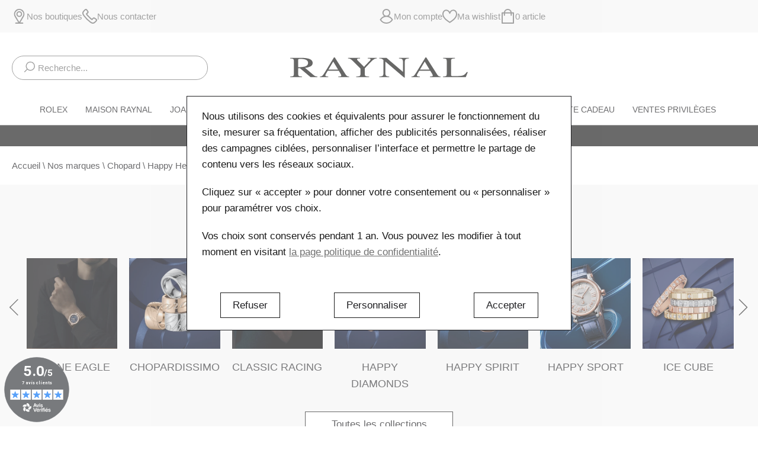

--- FILE ---
content_type: text/html; charset=utf-8
request_url: https://www.raynal.fr/fr/marques/chopard/happy-hearts
body_size: 41962
content:
<!DOCTYPE HTML>
<html lang='fr'>

<head>
<link rel="dns-prefetch" href="//images.hbjo-online.com">
<link rel="preconnect" href="//images.hbjo-online.com" crossorigin="anonymous">


<title> Bijoux, Montres Chopard Happy Hearts </title>

<meta charset="UTF-8" />

<meta name="description" content="Découvrez sur notre site et en boutique notre sélection de Bijoux, Montres Happy Hearts. Distributeur officiel Chopard" />

<link rel='alternate' hreflang='fr' href='https://www.raynal.fr/fr/marques/chopard/happy-hearts' />

<link rel='alternate' hreflang='en' href='https://www.raynal.fr/en/brands/chopard-790/happy-hearts-310' />

<link rel='alternate' hreflang='x-default' href='https://www.raynal.fr/fr/marques/chopard/happy-hearts' />
<meta name="viewport" content="width=device-width, user-scalable=no, initial-scale=1.0, minimum-scale=1.0, maximum-scale=1.0">
<link rel="shortcut icon" href="https://www.raynal.fr/clients/raynal/favicon.png" />
<link rel="canonical" href="https://www.raynal.fr/fr/marques/chopard/happy-hearts" />
<script id="schema-category" type="application/ld+json">{"@context":"https://schema.org","@graph":[{"@type":"CollectionPage","name":"Bijoux, Montres Chopard Happy Hearts","url":"https://www.raynal.fr/fr/marques/happy-hearts","offers":{"@type":"AggregateOffer","lowPrice":"1000.00","highPrice":"5950.00","offerCount":27,"priceCurrency":"EUR"}},{"@type":"ItemList","name":"Bijoux, Montres Chopard Happy Hearts","numberOfItems":27,"itemListOrder":"https://schema.org/ItemListOrderAscending","itemListElement":[{"@type":"ListItem","position":1,"item":{"@type":"Product","name":"Collier Chopard Happy Hearts en or rose, diamants et onyx","url":"https://www.raynal.fr/fr/p/collier-chopard-happy-hearts-en-or-rose-diamants-et-onyx-fa6e","image":["https://images.hbjo-online.com/webp/images/collier-cravate-chopard-happy-hearts-81a148-5201.jpg","https://images.hbjo-online.com/webp/images/collier-cravate-chopard-happy-hearts-81a148-5201-profile.jpg","https://images.hbjo-online.com/webp/images/collier-cravate-chopard-happy-hearts-81a148-5201-large.jpg","https://images.hbjo-online.com/webp/images/collier-cravate-chopard-happy-hearts-81a148-5201-verso.jpg"],"brand":{"@type":"Brand","name":"Chopard"},"sku":"81A148-5201","offers":{"@type":"Offer","price":"5950.00","availability":"https://schema.org/InStock","itemCondition":"https://schema.org/NewCondition","url":"https://www.raynal.fr/fr/p/collier-chopard-happy-hearts-en-or-rose-diamants-et-onyx-fa6e","priceCurrency":"EUR"}}},{"@type":"ListItem","position":2,"item":{"@type":"Product","name":"Collier Chopard My Happy Hearts en or rose éthique et opale rose","url":"https://www.raynal.fr/fr/p/collier-chopard-my-happy-hearts-en-or-rose-ethique-et-opale-rose-846a","image":["https://images.hbjo-online.com/webp/images/collier-chopard-my-happy-hearts-81A086-5620_01.jpg","https://images.hbjo-online.com/webp/images/collier-chopard-my-happy-hearts-81A086-5620-profile.jpg","https://images.hbjo-online.com/webp/images/collier-chopard-my-happy-hearts-81A086-5620-large.jpg","https://images.hbjo-online.com/webp/images/collier-chopard-my-happy-hearts-81A086-5620-verso.jpg","https://images.hbjo-online.com/webp/images/collier-chopard-my-happy-hearts-81A086-5620-worn.jpg"],"brand":{"@type":"Brand","name":"Chopard"},"sku":"81A086-5620","offers":{"@type":"Offer","price":"2020.00","availability":"https://schema.org/InStock","itemCondition":"https://schema.org/NewCondition","url":"https://www.raynal.fr/fr/p/collier-chopard-my-happy-hearts-en-or-rose-ethique-et-opale-rose-846a","priceCurrency":"EUR"}}},{"@type":"ListItem","position":3,"item":{"@type":"Product","name":"Pendentif Chopard Happy Hearts en or rose, diamant et Aventurine","url":"https://www.raynal.fr/fr/p/pendentif-chopard-happy-hearts-en-or-rose-diamant-et-aventurine-db10","image":["https://images.hbjo-online.com/webp/images/pendentif-chopard-happy-hearts-797482-5510.jpg","https://images.hbjo-online.com/webp/images/pendentif-chopard-happy-hearts-797482-5510-profile.jpg","https://images.hbjo-online.com/webp/images/pendentif-chopard-happy-hearts-797482-5510-large.jpg","https://images.hbjo-online.com/webp/images/pendentif-chopard-happy-hearts-797482-5510-worn.jpg","https://images.hbjo-online.com/webp/images/pendentif-chopard-happy-hearts-797482-5510-verso.jpg"],"brand":{"@type":"Brand","name":"Chopard"},"sku":"797482-5510","offers":{"@type":"Offer","price":"3380.00","availability":"https://schema.org/OutOfStock","itemCondition":"https://schema.org/NewCondition","url":"https://www.raynal.fr/fr/p/pendentif-chopard-happy-hearts-en-or-rose-diamant-et-aventurine-db10","priceCurrency":"EUR"}}},{"@type":"ListItem","position":4,"item":{"@type":"Product","name":"Bracelet jonc Chopard Happy Hearts en or rose, nacre et diamant, taille M","url":"https://www.raynal.fr/fr/p/bracelet-jonc-chopard-happy-hearts-en-or-rose-nacre-et-diamant-taille-m-64e2","image":["https://images.hbjo-online.com/webp/images/857482-5303.jpg","https://images.hbjo-online.com/webp/images/857482-5303-2.jpg","https://images.hbjo-online.com/webp/images/857482-5303-3.jpg"],"brand":{"@type":"Brand","name":"Chopard"},"sku":"857482-5303","offers":{"@type":"Offer","price":"3900.00","availability":"https://schema.org/OutOfStock","itemCondition":"https://schema.org/NewCondition","url":"https://www.raynal.fr/fr/p/bracelet-jonc-chopard-happy-hearts-en-or-rose-nacre-et-diamant-taille-m-64e2","priceCurrency":"EUR"}}},{"@type":"ListItem","position":5,"item":{"@type":"Product","name":"Mono boucle d&#39;oreille Chopard My Happy Hearts en or blanc et diamants","url":"https://www.raynal.fr/fr/p/mono-boucle-d-oreille-chopard-my-happy-hearts-en-or-blanc-et-diamants-15ed","image":["https://images.hbjo-online.com/webp/images/83A086-1092.jpg","https://images.hbjo-online.com/webp/images/83A086-1092-2.jpg","https://images.hbjo-online.com/webp/images/83A086-1092-3.jpg","https://images.hbjo-online.com/webp/images/83A086-1092-4.jpg","https://images.hbjo-online.com/webp/images/83A086-1092-5.jpg"],"brand":{"@type":"Brand","name":"Chopard"},"sku":"83A086-1092","offers":{"@type":"Offer","price":"1100.00","availability":"https://schema.org/InStock","itemCondition":"https://schema.org/NewCondition","url":"https://www.raynal.fr/fr/p/mono-boucle-d-oreille-chopard-my-happy-hearts-en-or-blanc-et-diamants-15ed","priceCurrency":"EUR"}}},{"@type":"ListItem","position":6,"item":{"@type":"Product","name":"Mono boucle d&#39;oreille Chopard My Happy Hearts en or rose et diamants","url":"https://www.raynal.fr/fr/p/mono-boucle-d-oreille-chopard-my-happy-hearts-en-or-rose-et-diamants-e04a","image":["https://images.hbjo-online.com/webp/images/83A086-5092.jpg","https://images.hbjo-online.com/webp/images/83A086-5092-2.jpg","https://images.hbjo-online.com/webp/images/83A086-5092-3.jpg","https://images.hbjo-online.com/webp/images/83A086-5092-4.jpg","https://images.hbjo-online.com/webp/images/83A086-5092-5.jpg"],"brand":{"@type":"Brand","name":"Chopard"},"sku":"83A086-5092","offers":{"@type":"Offer","price":"1100.00","availability":"https://schema.org/InStock","itemCondition":"https://schema.org/NewCondition","url":"https://www.raynal.fr/fr/p/mono-boucle-d-oreille-chopard-my-happy-hearts-en-or-rose-et-diamants-e04a","priceCurrency":"EUR"}}},{"@type":"ListItem","position":7,"item":{"@type":"Product","name":"Boucles d&#39;oreilles Chopard Happy Hearts en or rose, nacre et diamants","url":"https://www.raynal.fr/fr/p/boucles-d-oreilles-chopard-happy-hearts-en-or-rose-nacre-et-diamants-f740","image":["https://images.hbjo-online.com/webp/images/837482-5310.jpg","https://images.hbjo-online.com/webp/sites/raynal/uploads/images/66c46947e556366c4692ce89dd_happy-hearts-boucles-d-oreilles-or-rose-diamants-nacre-chopard-chez-raynal-aix-en-provence.jpg"],"brand":{"@type":"Brand","name":"Chopard"},"sku":"837482-5310","offers":{"@type":"Offer","price":"3970.00","availability":"https://schema.org/InStock","itemCondition":"https://schema.org/NewCondition","url":"https://www.raynal.fr/fr/p/boucles-d-oreilles-chopard-happy-hearts-en-or-rose-nacre-et-diamants-f740","priceCurrency":"EUR"}}},{"@type":"ListItem","position":8,"item":{"@type":"Product","name":"Bague Chopard Happy Hearts en or blanc, diamant et nacre, taille 52","url":"https://www.raynal.fr/fr/p/bague-chopard-happy-hearts-en-or-blanc-diamant-et-nacre-taille-52-4402","image":["https://images.hbjo-online.com/webp/images/829482-1310_1.jpg","https://images.hbjo-online.com/webp/images/829482-1310_2.jpg"],"brand":{"@type":"Brand","name":"Chopard"},"sku":"829482-1310","offers":{"@type":"Offer","price":"2150.00","availability":"https://schema.org/InStock","itemCondition":"https://schema.org/NewCondition","url":"https://www.raynal.fr/fr/p/bague-chopard-happy-hearts-en-or-blanc-diamant-et-nacre-taille-52-4402","priceCurrency":"EUR"}}},{"@type":"ListItem","position":9,"item":{"@type":"Product","name":"Bague Chopard Happy Hearts en or rose, diamant et nacre, taille 52","url":"https://www.raynal.fr/fr/p/bague-chopard-happy-hearts-en-or-rose-diamant-et-nacre-taille-52-63c1","image":["https://images.hbjo-online.com/webp/images/bague-chopard-happy-hearts-829482-5300.jpg","https://images.hbjo-online.com/webp/images/bague-chopard-happy-hearts-829482-5300-dessus.jpg","https://images.hbjo-online.com/webp/images/bague-chopard-happy-hearts-829482-5300-profile.jpg","https://images.hbjo-online.com/webp/images/bague-chopard-happy-hearts-829482-5300-worn.jpg"],"brand":{"@type":"Brand","name":"Chopard"},"sku":"829482-5310","offers":{"@type":"Offer","price":"2150.00","availability":"https://schema.org/OutOfStock","itemCondition":"https://schema.org/NewCondition","url":"https://www.raynal.fr/fr/p/bague-chopard-happy-hearts-en-or-rose-diamant-et-nacre-taille-52-63c1","priceCurrency":"EUR"}}},{"@type":"ListItem","position":10,"item":{"@type":"Product","name":"Pendentif Chopard Happy Hearts en or rose, diamant et pierre rouge","url":"https://www.raynal.fr/fr/p/pendentif-chopard-happy-hearts-en-or-rose-diamant-et-pierre-rouge-0eed","image":["https://images.hbjo-online.com/webp/images/797482-5801.jpg","https://images.hbjo-online.com/webp/images/797482-5801-2.jpg","https://images.hbjo-online.com/webp/images/797482-5801-3.jpg"],"brand":{"@type":"Brand","name":"Chopard"},"sku":"797482-5801","offers":{"@type":"Offer","price":"3420.00","availability":"https://schema.org/OutOfStock","itemCondition":"https://schema.org/NewCondition","url":"https://www.raynal.fr/fr/p/pendentif-chopard-happy-hearts-en-or-rose-diamant-et-pierre-rouge-0eed","priceCurrency":"EUR"}}},{"@type":"ListItem","position":11,"item":{"@type":"Product","name":"Bracelet Chopard My Happy Hearts en or blanc et diamants","url":"https://www.raynal.fr/fr/p/bracelet-chopard-my-happy-hearts-en-or-blanc-et-diamants-d827","image":["https://images.hbjo-online.com/webp/images/85A086-1091.jpg","https://images.hbjo-online.com/webp/images/85A086-1091-2.jpg","https://images.hbjo-online.com/webp/images/85A086-1091-3.jpg"],"brand":{"@type":"Brand","name":"Chopard"},"sku":"85A086-1091","offers":{"@type":"Offer","price":"2950.00","availability":"https://schema.org/OutOfStock","itemCondition":"https://schema.org/NewCondition","url":"https://www.raynal.fr/fr/p/bracelet-chopard-my-happy-hearts-en-or-blanc-et-diamants-d827","priceCurrency":"EUR"}}},{"@type":"ListItem","position":12,"item":{"@type":"Product","name":"Bracelet jonc Chopard Happy Hearts en or rose, diamants et nacre, taille S","url":"https://www.raynal.fr/fr/p/bracelet-jonc-chopard-happy-hearts-en-or-rose-diamants-et-nacre-taille-s-3532","image":["https://images.hbjo-online.com/webp/images/85A074-5302.jpg","https://images.hbjo-online.com/webp/images/85A074-5302-2.jpg","https://images.hbjo-online.com/webp/images/85A074-5302-3.jpg","https://images.hbjo-online.com/webp/images/85A074-5302-4.jpg"],"brand":{"@type":"Brand","name":"Chopard"},"sku":"85A074-5302","offers":{"@type":"Offer","price":"5010.00","availability":"https://schema.org/OutOfStock","itemCondition":"https://schema.org/NewCondition","url":"https://www.raynal.fr/fr/p/bracelet-jonc-chopard-happy-hearts-en-or-rose-diamants-et-nacre-taille-s-3532","priceCurrency":"EUR"}}},{"@type":"ListItem","position":13,"item":{"@type":"Product","name":"Bracelet jonc Chopard Happy Hearts en or rose, or blanc et diamants, taille S","url":"https://www.raynal.fr/fr/p/bracelet-jonc-chopard-happy-spirit-en-or-rose-or-blanc-et-diamants-17cm-fc36","image":["https://images.hbjo-online.com/webp/images/858230-9002.jpg","https://images.hbjo-online.com/webp/images/858230-9002-2.jpg","https://images.hbjo-online.com/webp/images/858230-9002-3.jpg","https://images.hbjo-online.com/webp/images/858230-9002-4.jpg"],"brand":{"@type":"Brand","name":"Chopard"},"sku":"858230-9002","offers":{"@type":"Offer","price":"5600.00","availability":"https://schema.org/InStock","itemCondition":"https://schema.org/NewCondition","url":"https://www.raynal.fr/fr/p/bracelet-jonc-chopard-happy-spirit-en-or-rose-or-blanc-et-diamants-17cm-fc36","priceCurrency":"EUR"}}},{"@type":"ListItem","position":14,"item":{"@type":"Product","name":"Bracelet jonc Chopard Happy Hearts en or rose et diamant, pierre rouge, taille S","url":"https://www.raynal.fr/fr/p/bracelet-jonc-chopard-happy-hearts-en-or-rose-et-diamant-pierre-rouge-f9c2","image":["https://images.hbjo-online.com/webp/images/857482-5703.jpg","https://images.hbjo-online.com/webp/images/857482-5703-2.jpg","https://images.hbjo-online.com/webp/images/857482-5703-3.jpg"],"brand":{"@type":"Brand","name":"Chopard"},"sku":"857482-5702","offers":{"@type":"Offer","price":"3900.00","availability":"https://schema.org/OutOfStock","itemCondition":"https://schema.org/NewCondition","url":"https://www.raynal.fr/fr/p/bracelet-jonc-chopard-happy-hearts-en-or-rose-et-diamant-pierre-rouge-f9c2","priceCurrency":"EUR"}}},{"@type":"ListItem","position":15,"item":{"@type":"Product","name":"Bracelet jonc Chopard Happy Hearts en or rose, nacre et diamant, taille S","url":"https://www.raynal.fr/fr/p/bracelet-jonc-chopard-happy-hearts-en-or-rose-nacre-et-diamant-f944","image":["https://images.hbjo-online.com/webp/images/857482-5300.jpg","https://images.hbjo-online.com/webp/images/857482-5300-2.jpg","https://images.hbjo-online.com/webp/images/857482-5300-3.jpg"],"brand":{"@type":"Brand","name":"Chopard"},"sku":"857482-5302","offers":{"@type":"Offer","price":"3760.00","availability":"https://schema.org/InStock","itemCondition":"https://schema.org/NewCondition","url":"https://www.raynal.fr/fr/p/bracelet-jonc-chopard-happy-hearts-en-or-rose-nacre-et-diamant-f944","priceCurrency":"EUR"}}},{"@type":"ListItem","position":16,"item":{"@type":"Product","name":"Bracelet Chopard Happy Hearts en or rose, diamant et malachite, taille M","url":"https://www.raynal.fr/fr/p/bracelet-chopard-happy-hearts-en-or-rose-diamant-et-malachite-taille-m-0fc3","image":["https://images.hbjo-online.com/webp/images/857482-5M_1.jpg","https://images.hbjo-online.com/webp/images/857482-5M_2.jpg","https://images.hbjo-online.com/webp/images/857482-5M_3.jpg"],"brand":{"@type":"Brand","name":"Chopard"},"sku":"857482-5106","offers":{"@type":"Offer","price":"4110.00","availability":"https://schema.org/InStock","itemCondition":"https://schema.org/NewCondition","url":"https://www.raynal.fr/fr/p/bracelet-chopard-happy-hearts-en-or-rose-diamant-et-malachite-taille-m-0fc3","priceCurrency":"EUR"}}},{"@type":"ListItem","position":17,"item":{"@type":"Product","name":"Bracelet Chopard Happy Hearts en or blanc, nacre et diamant, taille XS","url":"https://www.raynal.fr/fr/p/bracelet-chopard-happy-hearts-en-or-blanc-diamant-et-nacre-taille-xs-b1c9","image":["https://images.hbjo-online.com/webp/images/857482-1N_1.jpg","https://images.hbjo-online.com/webp/images/857482-1N_2.jpg","https://images.hbjo-online.com/webp/images/857482-1N_3.jpg"],"brand":{"@type":"Brand","name":"Chopard"},"sku":"857482-1303","offers":{"@type":"Offer","price":"3760.00","availability":"https://schema.org/InStock","itemCondition":"https://schema.org/NewCondition","url":"https://www.raynal.fr/fr/p/bracelet-chopard-happy-hearts-en-or-blanc-diamant-et-nacre-taille-xs-b1c9","priceCurrency":"EUR"}}},{"@type":"ListItem","position":18,"item":{"@type":"Product","name":"Mono boucle d&#39;oreille Chopard My Happy Hearts en or rose et cornaline","url":"https://www.raynal.fr/fr/p/mono-boucle-d-oreille-chopard-my-happy-hearts-en-or-rose-et-cornaline-d33e","image":["https://images.hbjo-online.com/webp/images/83A086-5802.jpg","https://images.hbjo-online.com/webp/images/83A086-5802-2.jpg","https://images.hbjo-online.com/webp/images/83A086-5802-3.jpg","https://images.hbjo-online.com/webp/images/83A086-5802-4.jpg","https://images.hbjo-online.com/webp/images/83A086-5802-5.jpg"],"brand":{"@type":"Brand","name":"Chopard"},"sku":"83A086-5802","offers":{"@type":"Offer","price":"1090.00","availability":"https://schema.org/OutOfStock","itemCondition":"https://schema.org/NewCondition","url":"https://www.raynal.fr/fr/p/mono-boucle-d-oreille-chopard-my-happy-hearts-en-or-rose-et-cornaline-d33e","priceCurrency":"EUR"}}},{"@type":"ListItem","position":19,"item":{"@type":"Product","name":"Mono boucle d&#39;oreille Chopard My Happy Hearts en or rose et nacre","url":"https://www.raynal.fr/fr/p/mono-boucle-d-oreille-chopard-my-happy-hearts-en-or-rose-et-nacre-ff5f","image":["https://images.hbjo-online.com/webp/images/83A086-5302.jpg","https://images.hbjo-online.com/webp/images/83A086-5302-2.jpg","https://images.hbjo-online.com/webp/images/83A086-5302-3.jpg","https://images.hbjo-online.com/webp/images/83A086-5302-4.jpg","https://images.hbjo-online.com/webp/images/83A086-5302-5.jpg"],"brand":{"@type":"Brand","name":"Chopard"},"sku":"83A086-5302","offers":{"@type":"Offer","price":"1000.00","availability":"https://schema.org/OutOfStock","itemCondition":"https://schema.org/NewCondition","url":"https://www.raynal.fr/fr/p/mono-boucle-d-oreille-chopard-my-happy-hearts-en-or-rose-et-nacre-ff5f","priceCurrency":"EUR"}}},{"@type":"ListItem","position":20,"item":{"@type":"Product","name":"Boucles d'Oreilles Chopard Happy Hearts en or rose et diamants","url":"https://www.raynal.fr/fr/p/boucles-d-oreilles-chopard-happy-hearts-en-or-rose-et-diamants-49ff","image":["https://images.hbjo-online.com/webp/images/83A082-5301.jpg","https://images.hbjo-online.com/webp/images/83A082-5301-2.jpg","https://images.hbjo-online.com/webp/images/83A082-5301-3.jpg"],"brand":{"@type":"Brand","name":"Chopard"},"sku":"83A082-5301","offers":{"@type":"Offer","price":"3940.00","availability":"https://schema.org/InStock","itemCondition":"https://schema.org/NewCondition","url":"https://www.raynal.fr/fr/p/boucles-d-oreilles-chopard-happy-hearts-en-or-rose-et-diamants-49ff","priceCurrency":"EUR"}}},{"@type":"ListItem","position":21,"item":{"@type":"Product","name":"Bague Chopard My Happy Hearts en or rose et cornaline, taille 52","url":"https://www.raynal.fr/fr/p/bague-chopard-my-happy-hearts-en-or-rose-et-cornaline-taille-52-5b4c","image":["https://images.hbjo-online.com/webp/images/82A086-5808.jpg","https://images.hbjo-online.com/webp/images/82A086-5808-2.jpg","https://images.hbjo-online.com/webp/images/82A086-5808-3.jpg","https://images.hbjo-online.com/webp/images/82A086-5808-4.jpg","https://images.hbjo-online.com/webp/images/bague-chopard-happy-hearts-82a086-5800-zoom.jpg"],"brand":{"@type":"Brand","name":"Chopard"},"sku":"82A086-5809","offers":{"@type":"Offer","price":"1730.00","availability":"https://schema.org/OutOfStock","itemCondition":"https://schema.org/NewCondition","url":"https://www.raynal.fr/fr/p/bague-chopard-my-happy-hearts-en-or-rose-et-cornaline-taille-52-5b4c","priceCurrency":"EUR"}}},{"@type":"ListItem","position":22,"item":{"@type":"Product","name":"Bague Chopard My Happy Hearts en or rose et nacre, taille 52","url":"https://www.raynal.fr/fr/p/bague-chopard-my-happy-hearts-en-or-rose-et-nacre-taille-52-da56","image":["https://images.hbjo-online.com/webp/images/82A086-5308.jpg","https://images.hbjo-online.com/webp/images/82A086-5308-2.jpg","https://images.hbjo-online.com/webp/images/82A086-5308-3.jpg","https://images.hbjo-online.com/webp/images/82A086-5308-4.jpg"],"brand":{"@type":"Brand","name":"Chopard"},"sku":"82A086-5309","offers":{"@type":"Offer","price":"1560.00","availability":"https://schema.org/InStock","itemCondition":"https://schema.org/NewCondition","url":"https://www.raynal.fr/fr/p/bague-chopard-my-happy-hearts-en-or-rose-et-nacre-taille-52-da56","priceCurrency":"EUR"}}},{"@type":"ListItem","position":23,"item":{"@type":"Product","name":"Bague Chopard My Happy Hearts en or blanc et diamants, taille 52","url":"https://www.raynal.fr/fr/p/bague-chopard-my-happy-hearts-en-or-blanc-et-diamants-taille-52-37b3","image":["https://images.hbjo-online.com/webp/images/82A086-1908.jpg","https://images.hbjo-online.com/webp/images/82A086-1908-2.jpg","https://images.hbjo-online.com/webp/images/82A086-1908-3.jpg","https://images.hbjo-online.com/webp/images/82A086-1908-4.jpg"],"brand":{"@type":"Brand","name":"Chopard"},"sku":"82A086-1909","offers":{"@type":"Offer","price":"2850.00","availability":"https://schema.org/InStock","itemCondition":"https://schema.org/NewCondition","url":"https://www.raynal.fr/fr/p/bague-chopard-my-happy-hearts-en-or-blanc-et-diamants-taille-52-37b3","priceCurrency":"EUR"}}},{"@type":"ListItem","position":24,"item":{"@type":"Product","name":"Bague Chopard Happy Hearts wings en or blanc et diamants, taille 52","url":"https://www.raynal.fr/fr/p/bague-chopard-happy-hearts-wings-en-or-blanc-et-diamants-taille-52-f7ff","image":["https://images.hbjo-online.com/webp/images/82A083-1910.jpg"],"brand":{"@type":"Brand","name":"Chopard"},"sku":"82A083-1910","offers":{"@type":"Offer","price":"4650.00","availability":"https://schema.org/OutOfStock","itemCondition":"https://schema.org/NewCondition","url":"https://www.raynal.fr/fr/p/bague-chopard-happy-hearts-wings-en-or-blanc-et-diamants-taille-52-f7ff","priceCurrency":"EUR"}}},{"@type":"ListItem","position":25,"item":{"@type":"Product","name":"Bague Chopard Happy Hearts en or rose, opale et diamant, taille 52","url":"https://www.raynal.fr/fr/p/bague-chopard-happy-hearts-en-or-rose-opale-et-diamant-taille-52-f303","image":["https://images.hbjo-online.com/webp/images/829482-5O_1.jpg","https://images.hbjo-online.com/webp/images/829482-5O_2.jpg","https://images.hbjo-online.com/webp/images/829482-5O_3.jpg","https://images.hbjo-online.com/webp/images/829482-5O_4.jpg"],"brand":{"@type":"Brand","name":"Chopard"},"sku":"829482-5630","offers":{"@type":"Offer","price":"2600.00","availability":"https://schema.org/OutOfStock","itemCondition":"https://schema.org/NewCondition","url":"https://www.raynal.fr/fr/p/bague-chopard-happy-hearts-en-or-rose-opale-et-diamant-taille-52-f303","priceCurrency":"EUR"}}},{"@type":"ListItem","position":26,"item":{"@type":"Product","name":"Bague Chopard Happy Hearts en or rose, malachite et diamant, taille 52","url":"https://www.raynal.fr/fr/p/bague-chopard-happy-hearts-en-or-rose-malachite-et-diamant-taille-52-6aa7","image":["https://images.hbjo-online.com/webp/images/829482-5M_1.jpg","https://images.hbjo-online.com/webp/images/829482-5M_2.jpg","https://images.hbjo-online.com/webp/images/829482-5M_3.jpg"],"brand":{"@type":"Brand","name":"Chopard"},"sku":"829482-5130","offers":{"@type":"Offer","price":"2470.00","availability":"https://schema.org/InStock","itemCondition":"https://schema.org/NewCondition","url":"https://www.raynal.fr/fr/p/bague-chopard-happy-hearts-en-or-rose-malachite-et-diamant-taille-52-6aa7","priceCurrency":"EUR"}}},{"@type":"ListItem","position":27,"item":{"@type":"Product","name":"Collier Chopard My Happy Hearts en or rose et cornaline","url":"https://www.raynal.fr/fr/p/collier-chopard-my-happy-hearts-en-or-rose-et-cornaline-1af9","image":["https://images.hbjo-online.com/webp/images/81A086-5801.jpg","https://images.hbjo-online.com/webp/images/81A086-5301-2.jpg"],"brand":{"@type":"Brand","name":"Chopard"},"sku":"81A086-5801","offers":{"@type":"Offer","price":"1920.00","availability":"https://schema.org/InStock","itemCondition":"https://schema.org/NewCondition","url":"https://www.raynal.fr/fr/p/collier-chopard-my-happy-hearts-en-or-rose-et-cornaline-1af9","priceCurrency":"EUR"}}}],"url":"https://www.raynal.fr/fr/marques/happy-hearts"}]}</script><meta property="og:title" content=" Bijoux, Montres Chopard Happy Hearts "/>
<meta property="og:description" content="Découvrez sur notre site et en boutique notre sélection de Bijoux, Montres Happy Hearts. Distributeur officiel Chopard"/>
<meta property="og:url" content="https://www.raynal.fr/fr/marques/chopard/happy-hearts"/>
<link rel="next" href="https://www.raynal.fr/fr/marques/chopard/happy-hearts/page/2">

<meta name="google-site-verification" content="dwZHc4rHvcgZpi-9x5UM1ZyKSAKRmQUw2P4MQI5YST4" />
<meta name="google-site-verification" content="-" />
<script type = "application/ld+json">
	{
		"@context": "https://schema.org",
		"@type": "Organization",
		"name": "Raynal",
		"url": "https://www.raynal.fr",
		"logo": "https://images.hbjo-online.com/sites/raynal/uploads/images/6557662e586046557661cc1513_logo-raynal-mobile.png"
	}
	</script><script>window.isRolexV7=true;</script><link rel="preload" href="/clients/raynal/tmp/style-2025-12-23_16-13.css" as="style">
<link rel="stylesheet" href="/clients/raynal/tmp/style-2025-12-23_16-13.css">
<noscript><link rel="stylesheet" href="/clients/raynal/tmp/style-2025-12-23_16-13.css"></noscript>
<link rel="stylesheet" media="print" onload="this.media='all'" href="/clients/raynal/tmp/vendors-2025-06-03_12-25.css">
<noscript><link rel="stylesheet" href="/clients/raynal/tmp/vendors-2025-06-03_12-25.css"></noscript>
<link rel="stylesheet" media="print" onload="this.media='all'" href="/clients/raynal/tmp/font-awesome-2022-03-16_14-13.css">
<noscript><link rel="stylesheet" href="/clients/raynal/tmp/font-awesome-2022-03-16_14-13.css"></noscript>
<link rel="stylesheet" media="print" onload="this.media='all'" href="/clients/raynal/tmp/flickity-fade-2022-03-16_14-13.css">
<noscript><link rel="stylesheet" href="/clients/raynal/tmp/flickity-fade-2022-03-16_14-13.css"></noscript>
<link rel="stylesheet" media="print" onload="this.media='all'" href="/clients/raynal/tmp/gravure-fonts-2023-11-02_12-14.css">
<noscript><link rel="stylesheet" href="/clients/raynal/tmp/gravure-fonts-2023-11-02_12-14.css"></noscript>
<link rel="preload" href="/clients/raynal/tmp/listProdsec-2025-12-23_16-13.css" as="style">
<link rel="stylesheet" href="/clients/raynal/tmp/listProdsec-2025-12-23_16-13.css">
<noscript><link rel="stylesheet" href="/clients/raynal/tmp/listProdsec-2025-12-23_16-13.css"></noscript>
<link rel="preload" href="/clients/raynal/tmp/site-2025-12-23_16-13.css" as="style">
<link rel="stylesheet" href="/clients/raynal/tmp/site-2025-12-23_16-13.css">
<noscript><link rel="stylesheet" href="/clients/raynal/tmp/site-2025-12-23_16-13.css"></noscript>




<style>     input#surname_name,label[for=surname_name] {
        opacity: 0;
        pointer-events: none;
        position: absolute;
        z-index: -1;
    }
</style>


    <script defer src="https://static.rolex.com/retailers/clock/retailercall.js"></script>







                                                    
    <link rel="preload" fetchpriority="high" as="image" 
    href="https://images.hbjo-online.com/webp/sites/raynal/uploads/images/6565f292bc5a66565f28a528a9_alpine-eagle-900x900px.jpg?w=2000" />

                        <link rel="preload" fetchpriority="high" as="image" 
                href="https://images.hbjo-online.com/webp/images/collier-cravate-chopard-happy-hearts-81a148-5201.jpg?w=650" />
                                                                                                                                                                                                                                                                                                                                    







    <link rel="dns-prefetch" href="//clock.rolex.com">
    <link rel="dns-prefetch" href="//retailers.rolex.com">
    <link rel="dns-prefetch" href="//www.rolex.com">
    <link rel="preconnect" href="//clock.rolex.com" crossorigin="anonymous">
    <link rel="preconnect" href="//retailers.rolex.com" crossorigin="anonymous">
    <link rel="preconnect" href="//www.rolex.com" crossorigin="anonymous">





<script>
document.addEventListener('DOMContentLoaded', function () {
    $(window).one('RGPDdone', function(){
                (function(w,d,s,l,i){w[l]=w[l]||[];w[l].push({'gtm.start':new Date().getTime(),event:'gtm.js'});var f=d.getElementsByTagName(s)[0],j=d.createElement(s),dl=l!='dataLayer'?'&l='+l:'';j.async=true;j.src='https://www.googletagmanager.com/gtm.js?id='+i+dl;f.parentNode.insertBefore(j,f);})(window,document,'script','dataLayer','GTM-TQKHZJDH');
        
        //$.rgpd.pushDataLayer({'gtm.start': new Date().getTime(), 'event': 'gtm.js'});

        $.rgpd.pushDataLayer({
            'event': 'generic',
            'user':{
                'user_status': 'Non Connect',
                'user_email': '',
                'user_id': ''
            }
        });

        $.rgpd.pushDataLayer({
            "event": "datalayer-loaded",
            "page_type": "category",
            "breadcrumb": "Nos marques/Chopard/Happy Hearts",
            "user_id": "",
            "user_email" : "",
            "user_firstname" : "",
            "user_lastname" : "",
        });
    });
});
</script>

</head>
                

<body class="listProdsec" data-template="listProdsec" data-theme="centered" data-name="raynal"  data-page="c81_happy_hearts" data-marque="chopard">
    
    
        <noscript><iframe src="https://www.googletagmanager.com/ns.html?id=GTM-TQKHZJDH"
                      height="0" width="0" style="display:none;visibility:hidden"></iframe></noscript>
    
    
            	
<header class="header">
            

<section class="topbar__root header--sticky">
    <div class="topbar__container header--constrait">
                    <div class="topbar__col topbar__col--first">
                                    
                    

            


            <a class="topbar__item topbar__item--generic topbar__item--link   "  href="/fr/boutiques"  >
    
                <svg id="nos-boutiques" xmlns="http://www.w3.org/2000/svg" width="14.063" height="20" viewBox="0 0 14.063 20">
  <g id="Groupe_12" data-name="Groupe 12">
    <path id="Tracé_44" data-name="Tracé 44" d="M83.031,0a7.033,7.033,0,0,0-6.074,10.575l.006.01,4.75,7.852h-3.37a.781.781,0,0,0,0,1.563h9.375a.781.781,0,0,0,0-1.562H84.406l4.712-7.884.006-.01A7.033,7.033,0,0,0,83.031,0Zm4.742,9.757-4.714,7.887L78.3,9.782a5.469,5.469,0,1,1,9.47-.024Z" transform="translate(-76)" fill="#707070"/>
  </g>
  <g id="Groupe_13" data-name="Groupe 13" transform="translate(3.125 3.125)">
    <path id="Tracé_45" data-name="Tracé 45" d="M159.906,80a3.906,3.906,0,1,0,3.906,3.906A3.911,3.911,0,0,0,159.906,80Zm0,6.25a2.344,2.344,0,1,1,2.344-2.344A2.346,2.346,0,0,1,159.906,86.25Z" transform="translate(-156 -80)" fill="#707070"/>
  </g>
</svg>

    

                    <span class="topbar__text ">
                        Nos boutiques
    
            </span>
        
            </a>
    
                    

            


            <a class="topbar__item topbar__item--contact topbar__item--link   "  href="/fr/contact"  >
    
                            <svg xmlns="http://www.w3.org/2000/svg" width="20" height="20" viewBox="0 0 20 20">
  <path id="Tracé_43" data-name="Tracé 43" d="M19.124,13.464l-2.169-1.549a2.089,2.089,0,0,0-2.7.223l-1.271,1.271A40.708,40.708,0,0,1,6.592,7.017L7.862,5.746a2.089,2.089,0,0,0,.223-2.7L6.537.877A2.1,2.1,0,0,0,3.35.614l-2,2c-1.8,1.8-1.8,4.232,0,6.677a40.67,40.67,0,0,0,9.357,9.357c2.262,1.666,4.748,1.933,6.677,0l2-2A2.1,2.1,0,0,0,19.124,13.464Zm-.841,2.082-2,2c-1.388,1.388-3.071,1-4.646-.157A39.229,39.229,0,0,1,2.611,8.365C1.452,6.791,1.066,5.107,2.454,3.719l2-2a.533.533,0,0,1,.811.067L6.815,3.954a.532.532,0,0,1-.057.687L5.067,6.332a.781.781,0,0,0-.184.814c.539,1.518,6.456,7.434,7.972,7.972a.781.781,0,0,0,.814-.184l1.691-1.691a.532.532,0,0,1,.687-.057l2.169,1.549A.533.533,0,0,1,18.283,15.547Z" transform="translate(-0.001 0)" fill="#707070"/>
</svg>

    
    

                    <span class="topbar__text ">
                        Nous contacter
    
            </span>
        
            </a>
    
                            </div>
        
        
                    <div class="topbar__col topbar__col--third">
                                    

            


            <a class="topbar__item topbar__item--user topbar__item--link   "  href="/fr/connexion"  >
    
                            <svg xmlns="http://www.w3.org/2000/svg" width="17.539" height="20" viewBox="0 0 17.539 20">
  <path id="_003-user" data-name="003-user" d="M17.433,14.218a10.057,10.057,0,0,0-3.591-3.62,9.931,9.931,0,0,0-1.889-.861,5.391,5.391,0,1,0-6.368,0A9.94,9.94,0,0,0,3.7,10.6,10.057,10.057,0,0,0,.1,14.218.781.781,0,0,0,.1,15a10.008,10.008,0,0,0,17.329,0A.781.781,0,0,0,17.433,14.218ZM4.94,5.391A3.828,3.828,0,1,1,8.769,9.219,3.832,3.832,0,0,1,4.94,5.391ZM8.769,18.438A8.436,8.436,0,0,1,1.7,14.609a8.443,8.443,0,0,1,14.142,0A8.436,8.436,0,0,1,8.769,18.438Zm0,0" transform="translate(0.001)" fill="#707070"/>
</svg>

    
    

                    <span class="topbar__text ">
                        Mon compte
    
            </span>
        
            </a>
    
                    

                


            <a class="topbar__item topbar__item--wishlist topbar__item--link  topbar__item--badge "  href="/fr/liste-de-souhaits"  data-items="0">
    
                            <svg xmlns="http://www.w3.org/2000/svg" viewBox="0 0 33.391 30" width="50" height="50">
  <path id="Tracé_42" data-name="Tracé 42" d="M24.522,26a8.652,8.652,0,0,0-7.208,3.974c-.23.324-.435.648-.618.963-.183-.315-.389-.639-.618-.963A8.652,8.652,0,0,0,8.87,26C3.486,26,0,30.7,0,36.227,0,44.662,8.859,51.259,16,55.8a1.3,1.3,0,0,0,1.4,0c7.133-4.534,16-11.132,16-19.569,0-5.539-3.5-10.227-8.87-10.227ZM16.7,53.146C10.726,49.28,2.609,43.283,2.609,36.227c0-3.786,2.151-7.619,6.261-7.619a6.051,6.051,0,0,1,5.038,2.816A11.056,11.056,0,0,1,15.438,34.5a1.3,1.3,0,0,0,2.515,0c.016-.059,1.672-5.889,6.568-5.889,4.11,0,6.261,3.833,6.261,7.619C30.783,43.288,22.674,49.275,16.7,53.146Z" transform="translate(0 -26)" fill="#707070"></path>
</svg>
    
    

                    <span class="topbar__text ">
                        Ma wishlist
    
            </span>
        
            </a>
    
                    

                


            <a class="topbar__item topbar__item--panier topbar__item--link  topbar__item--badge "  href="/fr/panier"  data-items="0">
    
                            <svg xmlns="http://www.w3.org/2000/svg" width="16.875" height="20" viewBox="0 0 16.875 20">
  <path id="Tracé_41" data-name="Tracé 41" d="M56.094,4.688H53.713a5.312,5.312,0,0,0-10.551,0H40.781A.781.781,0,0,0,40,5.469v13.75a.781.781,0,0,0,.781.781H56.094a.781.781,0,0,0,.781-.781V5.469A.781.781,0,0,0,56.094,4.688ZM48.438,1.563a3.756,3.756,0,0,1,3.7,3.125h-7.4A3.756,3.756,0,0,1,48.438,1.563Zm6.875,16.875H41.563V6.25h1.563V8.594a.781.781,0,0,0,1.563,0V6.25h7.5V8.594a.781.781,0,0,0,1.563,0V6.25h1.563Z" transform="translate(-40)" fill="#707070"/>
</svg>

    
    

                    <span class="topbar__text ">
                        <span data-items="">
            0
        </span>
        <span class="topbar__article-label">
            article
        </span>
    
            </span>
        
            </a>
                                </div>
        
            </div>
</section>        
    <div class="header--sticky header--sticky_mobile">    
<section class="header__container header--sticky header__container--first ">
    <div class="header__main header--constrait ">
        
            <div class="header__col header__col--left">
                

<div class="burger   ">
                <svg aria-hidden="true" focusable="false" data-prefix="fal" data-icon="bars" role="img" xmlns="http://www.w3.org/2000/svg" viewBox="0 0 448 512" class="svg-inline--fa fa-bars fa-w-14 fa-2x" width="40" height="40"><path fill="currentColor" d="M442 114H6a6 6 0 0 1-6-6V84a6 6 0 0 1 6-6h436a6 6 0 0 1 6 6v24a6 6 0 0 1-6 6zm0 160H6a6 6 0 0 1-6-6v-24a6 6 0 0 1 6-6h436a6 6 0 0 1 6 6v24a6 6 0 0 1-6 6zm0 160H6a6 6 0 0 1-6-6v-24a6 6 0 0 1 6-6h436a6 6 0 0 1 6 6v24a6 6 0 0 1-6 6z" class=""></path></svg>    

    <p class="burger__text ">
        menu
    </p>
</div>
                
<form class="search__form">
    <input class="search__input" name="search"  data-keyfl="FDE8C5CAF77365A1FD24B9E360EB39FC" autocomplete="off" type="text" placeholder="Recherche..." aria-label="Recherche...">
    
    <span class="search__input-loader loader"></span>
    
    <span class="search__input-clear">
                    <svg version="1.1" class="svg-close" xmlns="http://www.w3.org/2000/svg" xmlns:xlink="http://www.w3.org/1999/xlink" x="0px" y="0px" width="25px" height="20px" viewBox="0 0 25 20" enable-background="new 0 0 25 20" xml:space="preserve">
<rect x="0" y="8.5" transform="matrix(-0.7071 0.7071 -0.7071 -0.7071 28.4099 8.2322)" fill="currentColor" width="25" height="3"/>
<rect x="0" y="8.5" transform="matrix(-0.7071 -0.7071 0.7071 -0.7071 14.2678 25.9099)" fill="currentColor" width="25" height="3"/>
</svg>
    
    </span>

    <button aria-label="search" type='submit' class="search__submit ">
                    <svg xmlns="http://www.w3.org/2000/svg" width="19.994" height="20" viewBox="0 0 19.994 20">
  <path id="_011-search" data-name="011-search" d="M17.529,2.515A8.594,8.594,0,0,0,4.848,14.091L.278,18.664a.78.78,0,1,0,1.1,1.105L5.953,15.2A8.594,8.594,0,0,0,17.529,2.515ZM11.452,15.622a7.03,7.03,0,1,1,7.03-7.03A7.035,7.035,0,0,1,11.452,15.622Z" transform="translate(-0.05)" fill="#707070"/>
</svg>

    
    </button>
</form>            </div>

            
<div class="header__logo">
    
        <a class="header__logo__a" href='https://www.raynal.fr' aria-label="homepage link">
                                                <svg id="Calque_1" data-name="Calque 1" xmlns="http://www.w3.org/2000/svg" viewBox="0 0 300 96" aria-label="Raynal">
<title>Raynal</title>
  <path id="Tracé_1" data-name="Tracé 1" fill="#161615" stroke-width="0px" d="m258.13,64.26h38.39l3.49-8.56h-1.81c-2.1,3.06-4.26,4.96-6.49,5.7-2.23.74-6.52,1.11-12.87,1.12-1.63,0-2.74,0-3.33-.02-.59-.02-1.15-.05-1.7-.1-.64.02-1.26-.19-1.76-.59-.29-.37-.43-.83-.4-1.3v-23.8c0-1.61.45-2.65,1.35-3.14s2.68-.78,5.33-.88v-.93h-20.2v.93c2.65.13,4.37.47,5.13,1s1.15,1.67,1.15,3.42v21.81c0,1.84-.39,2.99-1.17,3.45-.78.46-2.48.78-5.12.97v.94Zm-39.25,0v-.94c-1.16-.02-2.32-.17-3.45-.43-.84-.15-1.45-.87-1.47-1.72.05-.6.24-1.17.54-1.69.36-.71,1.5-2.68,3.43-5.92h18.7l2.87,4.76c.39.61.71,1.25.98,1.92.18.4.29.83.35,1.27.07.61-.31,1.18-.9,1.35-1.33.28-2.69.43-4.05.47v.94h18.1v-.94c-1.22-.04-2.42-.35-3.51-.9-1.14-.97-2.08-2.14-2.79-3.45l-17.74-27.89h-1.53l-14.83,24.22c-2.21,3.61-3.79,5.82-4.72,6.62-1.22.9-2.7,1.39-4.21,1.41v.94h14.24Zm.34-12.84l8.02-13.45,8.1,13.45h-16.12Zm-68.61,12.84h16.72v-.94c-2.58-.19-4.24-.55-4.98-1.08-1.14-.81-1.71-2.56-1.71-5.24v-19.1l31.72,27.02h1.19v-25.92c0-2.58.46-4.23,1.37-4.95.91-.72,2.73-1.18,5.46-1.38v-.93h-16.72v.93c2.62.16,4.31.51,5.08,1.03,1.16.82,1.74,2.58,1.74,5.28v16.46l-27.82-23.71h-12.05v.93c1.11,0,2.22.11,3.3.35.99.34,1.89.87,2.67,1.57l.98.79v21.62c0,2.59-.42,4.23-1.26,4.94s-2.74,1.17-5.7,1.38v.94Zm-52.76-32.51v.93c1.69.01,3.34.53,4.74,1.48,2.41,1.92,4.68,4.01,6.8,6.24l9.34,9.41v8.51c0,2.14-.4,3.47-1.18,4s-2.8.87-6.05.99v.94h21.8v-.94c-3.11-.11-5.12-.4-6.01-.87-.9-.47-1.34-1.65-1.34-3.53v-9.5l10.53-11.12c1.69-1.9,3.7-3.5,5.94-4.72,1.21-.56,2.53-.87,3.86-.89v-.93h-15.37v.93c1.12-.02,2.24.06,3.35.25,1.08.22,1.61.68,1.62,1.38-.02.23-.09.46-.19.67-.2.42-.47.81-.8,1.15l-10.22,10.79-10.54-10.62c-.38-.36-.7-.78-.95-1.24-.12-.24-.2-.5-.21-.78,0-.68.42-1.13,1.26-1.34,1.24-.24,2.51-.33,3.77-.27v-.93h-20.15Zm-33.5,32.51v-.94c-1.16-.02-2.32-.17-3.45-.43-.84-.15-1.45-.87-1.47-1.72.05-.6.24-1.17.54-1.69.36-.71,1.5-2.68,3.44-5.92h18.7l2.87,4.76c.38.61.71,1.25.97,1.92.18.4.3.83.35,1.27.07.61-.31,1.19-.91,1.35-1.33.28-2.69.43-4.05.47v.94h18.1v-.94c-1.22-.04-2.41-.35-3.5-.9-1.14-.97-2.08-2.14-2.78-3.45l-17.74-27.89h-1.53l-14.83,24.22c-2.21,3.61-3.78,5.82-4.72,6.62-1.22.9-2.7,1.39-4.21,1.41v.94h14.23Zm.34-12.84l8.03-13.45,8.1,13.45h-16.12ZM0,64.26h19.97v-.94c-2.7-.16-4.45-.48-5.25-.96-.8-.48-1.2-1.63-1.2-3.43v-9.66l2.91-.14,17.93,15.12h11.66v-.94c-1.19-.05-2.36-.27-3.49-.66-.99-.39-1.91-.95-2.72-1.64l-14.73-12.42c3.29-.22,6.5-1.1,9.44-2.6,2.16-1.05,3.51-3.25,3.47-5.65,0-3.66-2.61-6.17-7.84-7.53-3.38-.79-6.85-1.15-10.32-1.08H0v.93c2.64.15,4.35.49,5.13,1.02.77.54,1.16,1.67,1.16,3.4v21.27c0,2.02-.35,3.31-1.04,3.86s-2.44.92-5.25,1.09v.94Zm13.52-16.73v-12.31c0-.75.22-1.23.68-1.43,1.22-.28,2.47-.38,3.72-.3,2.44-.07,4.87.22,7.23.86,3.4,1.06,5.1,3.05,5.1,5.95,0,3.02-1.9,5.08-5.7,6.17-3.63.74-7.32,1.1-11.02,1.07"/>
</svg>
                                    </a>

    </div>

<style>     .visually-hidden {
        position: absolute;
        width: 1px;
        height: 1px;
        padding: 0;
        margin: -1px;
        overflow: hidden;
        clip: rect(0 0 0 0);
        white-space: nowrap;
        border: 0;
    }
</style>
            <div class="header__col header__col--right">

				

    
                     
    <a aria-label="Rolex" href="/fr/rolex/accueil-rolex" class="header__rolex">
        <div class="rolex-retailer-clock">
   </div>

<script src="https://static.rolex.com/retailers/clock/retailercall.js"></script>
<script>
var rdp = new RolexRetailerClock();
var rdpConfig = {
dealerAPIKey: 'cdf7ea78a258e6161b7eb600598450b5',
lang: 'fr',
colour: 'gold'
}
try {
rdp.getRetailerClock(rdpConfig);
} catch (err) {}
</script>
    </a>

                

                


            <a
            class="header__icon header__icon--panier   header__icon--badge " data-cy=""
             href="/fr/panier"             data-items="0"                    >
    
                            <svg xmlns="http://www.w3.org/2000/svg" width="16.875" height="20" viewBox="0 0 16.875 20">
  <path id="Tracé_41" data-name="Tracé 41" d="M56.094,4.688H53.713a5.312,5.312,0,0,0-10.551,0H40.781A.781.781,0,0,0,40,5.469v13.75a.781.781,0,0,0,.781.781H56.094a.781.781,0,0,0,.781-.781V5.469A.781.781,0,0,0,56.094,4.688ZM48.438,1.563a3.756,3.756,0,0,1,3.7,3.125h-7.4A3.756,3.756,0,0,1,48.438,1.563Zm6.875,16.875H41.563V6.25h1.563V8.594a.781.781,0,0,0,1.563,0V6.25h7.5V8.594a.781.781,0,0,0,1.563,0V6.25h1.563Z" transform="translate(-40)" fill="#707070"/>
</svg>

    
    

                    <span class="header__icon-text ">
                        Mon panier
    
            </span>
        
            </a>
    

            </div>

            </div>
</section>    </div>
    
<section class="header__container  header__container--onScroll ">
    <div class="header__main  header__main--noEqualWidth">
        

            
<div class="header__logo">
    
        <a class="header__logo__a" href='https://www.raynal.fr' aria-label="homepage link">
                                                <svg id="Calque_1" data-name="Calque 1" xmlns="http://www.w3.org/2000/svg" viewBox="0 0 300 96" aria-label="Raynal">
<title>Raynal</title>
  <path id="Tracé_1" data-name="Tracé 1" fill="#161615" stroke-width="0px" d="m258.13,64.26h38.39l3.49-8.56h-1.81c-2.1,3.06-4.26,4.96-6.49,5.7-2.23.74-6.52,1.11-12.87,1.12-1.63,0-2.74,0-3.33-.02-.59-.02-1.15-.05-1.7-.1-.64.02-1.26-.19-1.76-.59-.29-.37-.43-.83-.4-1.3v-23.8c0-1.61.45-2.65,1.35-3.14s2.68-.78,5.33-.88v-.93h-20.2v.93c2.65.13,4.37.47,5.13,1s1.15,1.67,1.15,3.42v21.81c0,1.84-.39,2.99-1.17,3.45-.78.46-2.48.78-5.12.97v.94Zm-39.25,0v-.94c-1.16-.02-2.32-.17-3.45-.43-.84-.15-1.45-.87-1.47-1.72.05-.6.24-1.17.54-1.69.36-.71,1.5-2.68,3.43-5.92h18.7l2.87,4.76c.39.61.71,1.25.98,1.92.18.4.29.83.35,1.27.07.61-.31,1.18-.9,1.35-1.33.28-2.69.43-4.05.47v.94h18.1v-.94c-1.22-.04-2.42-.35-3.51-.9-1.14-.97-2.08-2.14-2.79-3.45l-17.74-27.89h-1.53l-14.83,24.22c-2.21,3.61-3.79,5.82-4.72,6.62-1.22.9-2.7,1.39-4.21,1.41v.94h14.24Zm.34-12.84l8.02-13.45,8.1,13.45h-16.12Zm-68.61,12.84h16.72v-.94c-2.58-.19-4.24-.55-4.98-1.08-1.14-.81-1.71-2.56-1.71-5.24v-19.1l31.72,27.02h1.19v-25.92c0-2.58.46-4.23,1.37-4.95.91-.72,2.73-1.18,5.46-1.38v-.93h-16.72v.93c2.62.16,4.31.51,5.08,1.03,1.16.82,1.74,2.58,1.74,5.28v16.46l-27.82-23.71h-12.05v.93c1.11,0,2.22.11,3.3.35.99.34,1.89.87,2.67,1.57l.98.79v21.62c0,2.59-.42,4.23-1.26,4.94s-2.74,1.17-5.7,1.38v.94Zm-52.76-32.51v.93c1.69.01,3.34.53,4.74,1.48,2.41,1.92,4.68,4.01,6.8,6.24l9.34,9.41v8.51c0,2.14-.4,3.47-1.18,4s-2.8.87-6.05.99v.94h21.8v-.94c-3.11-.11-5.12-.4-6.01-.87-.9-.47-1.34-1.65-1.34-3.53v-9.5l10.53-11.12c1.69-1.9,3.7-3.5,5.94-4.72,1.21-.56,2.53-.87,3.86-.89v-.93h-15.37v.93c1.12-.02,2.24.06,3.35.25,1.08.22,1.61.68,1.62,1.38-.02.23-.09.46-.19.67-.2.42-.47.81-.8,1.15l-10.22,10.79-10.54-10.62c-.38-.36-.7-.78-.95-1.24-.12-.24-.2-.5-.21-.78,0-.68.42-1.13,1.26-1.34,1.24-.24,2.51-.33,3.77-.27v-.93h-20.15Zm-33.5,32.51v-.94c-1.16-.02-2.32-.17-3.45-.43-.84-.15-1.45-.87-1.47-1.72.05-.6.24-1.17.54-1.69.36-.71,1.5-2.68,3.44-5.92h18.7l2.87,4.76c.38.61.71,1.25.97,1.92.18.4.3.83.35,1.27.07.61-.31,1.19-.91,1.35-1.33.28-2.69.43-4.05.47v.94h18.1v-.94c-1.22-.04-2.41-.35-3.5-.9-1.14-.97-2.08-2.14-2.78-3.45l-17.74-27.89h-1.53l-14.83,24.22c-2.21,3.61-3.78,5.82-4.72,6.62-1.22.9-2.7,1.39-4.21,1.41v.94h14.23Zm.34-12.84l8.03-13.45,8.1,13.45h-16.12ZM0,64.26h19.97v-.94c-2.7-.16-4.45-.48-5.25-.96-.8-.48-1.2-1.63-1.2-3.43v-9.66l2.91-.14,17.93,15.12h11.66v-.94c-1.19-.05-2.36-.27-3.49-.66-.99-.39-1.91-.95-2.72-1.64l-14.73-12.42c3.29-.22,6.5-1.1,9.44-2.6,2.16-1.05,3.51-3.25,3.47-5.65,0-3.66-2.61-6.17-7.84-7.53-3.38-.79-6.85-1.15-10.32-1.08H0v.93c2.64.15,4.35.49,5.13,1.02.77.54,1.16,1.67,1.16,3.4v21.27c0,2.02-.35,3.31-1.04,3.86s-2.44.92-5.25,1.09v.94Zm13.52-16.73v-12.31c0-.75.22-1.23.68-1.43,1.22-.28,2.47-.38,3.72-.3,2.44-.07,4.87.22,7.23.86,3.4,1.06,5.1,3.05,5.1,5.95,0,3.02-1.9,5.08-5.7,6.17-3.63.74-7.32,1.1-11.02,1.07"/>
</svg>
                                    </a>

    </div>

<style>     .visually-hidden {
        position: absolute;
        width: 1px;
        height: 1px;
        padding: 0;
        margin: -1px;
        overflow: hidden;
        clip: rect(0 0 0 0);
        white-space: nowrap;
        border: 0;
    }
</style>
            <nav class="menu__nav">
        <ul class="menu__ul">
                                
            
                            
                    <li class="menu__li" data-name="home">
                        <a class="menu__a " href="https://www.raynal.fr">
                            Accueil
                        </a>
                    </li>
            
                                            
            
                            <li class="menu__li" data-name="510-rolex">
                    <a class="menu__a " href="/fr/rolex/accueil-rolex">
                        Rolex

                                            </a>
                                    </li>
            
                                            
            
                            <li class="menu__li" data-name="1701-notre-maison">
                    <a class="menu__a " href="/fr/maison-raynal-aix">
                        Maison Raynal

                                            </a>
                                    </li>
            
                                            
            
                            <li class="menu__li" data-name="48-bijoux">
                    <a class="menu__a " href="/fr/bijoux">
                        Joaillerie

                                                    <svg class="arrow-down-svg" xmlns="http://www.w3.org/2000/svg" width="26" height="18" viewBox="0 0 26 18" xml:space="preserve" aria-label="Down Chevron"><path fill="none" stroke="currentColor" stroke-miterlimit="10" d="m7 5 6 8 6-8"/></svg>                                            </a>
                                            <div class="submenu__root submenu__root--full">
                            <div class="submenu__container">
                                                                <ul class="submenu__ul submenu__ul--all">
                                    <li class="submenu__li">
                                        <a class="submenu__a" href="/fr/bijoux">
                                                                                                                                                Tous les produits
                                                                                                                                                                                                                                                                                                                                                                                                                        </a>
                                    </li>
                                </ul>
                                                                                                                                                                                            <ul class="submenu__ul">
                                                                                                                                                                                                    <li class="submenu__li ">
                                                        <a class="submenu__a submenu__a--img" href="/fr/bijoux/bagues">
                                                                                                                             <div class="submenu__img-container">
                                                                    					
				
				
		      		<img loading="lazy"   data-src="https://images.hbjo-online.com/webp/sites/raynal/uploads/images/655b7f2010e66655b7f089d98e_bagues-1.jpg?w=800&h=200" class="lazyload lazy submenu__img" data-name="menu_image" height="200" width="800" alt="Bagues" />
			
                                                                                                                                            <p class="submenu__text--img">Bagues</p>
                                                                                                                                    </div>
                                                                                                                        
                                                            
                                                            <span>Bagues</span> 
                                                            
                                                            
                                                                                                                    </a>
                                                    </li>
                                                                                                                                                                                                                                                    <li class="submenu__li submenu__li--titre">
                                                        Genre
                                                    </li>
                                                                                                                                                                                                                                                    <li class="submenu__li ">
                                                        <a class="submenu__a " href="/fr/bijoux/bijoux-femme">
                                                                                                                        
                                                            
                                                            <span>Bijoux pour Femmes</span> 
                                                            
                                                            
                                                                                                                    </a>
                                                    </li>
                                                                                                                                                                                                                                                    <li class="submenu__li ">
                                                        <a class="submenu__a " href="/fr/bijoux/bijoux-homme">
                                                                                                                        
                                                            
                                                            <span>Bijoux pour Hommes</span> 
                                                            
                                                            
                                                                                                                    </a>
                                                    </li>
                                                                                                                                    </ul>
                                                                                                                                                                                                                                <ul class="submenu__ul">
                                                                                                                                                                                                    <li class="submenu__li ">
                                                        <a class="submenu__a submenu__a--img" href="/fr/bijoux/bracelets">
                                                                                                                             <div class="submenu__img-container">
                                                                    					
				
				
		      		<img loading="lazy"   data-src="https://images.hbjo-online.com/webp/sites/raynal/uploads/images/655b831f34442655b831a06b13_bracelets.jpg?w=800&h=200" class="lazyload lazy submenu__img" data-name="menu_image" height="200" width="800" alt="Bracelets" />
			
                                                                                                                                            <p class="submenu__text--img">Bracelets</p>
                                                                                                                                    </div>
                                                                                                                        
                                                            
                                                            <span>Bracelets</span> 
                                                            
                                                            
                                                                                                                    </a>
                                                    </li>
                                                                                                                                                                                                                                                    <li class="submenu__li submenu__li--titre">
                                                        Marques
                                                    </li>
                                                                                                                                                                                                                                                    <li class="submenu__li ">
                                                        <a class="submenu__a " href="https://www.raynal.fr/t/marque/raynal">
                                                                                                                        
                                                            
                                                            <span>Raynal</span> 
                                                            
                                                            
                                                                                                                    </a>
                                                    </li>
                                                                                                                                                                                                                                                    <li class="submenu__li ">
                                                        <a class="submenu__a " href="https://www.raynal.fr/t/marque/arthus-bertrand">
                                                                                                                        
                                                            
                                                            <span>Arthus Bertrand</span> 
                                                            
                                                            
                                                                                                                    </a>
                                                    </li>
                                                                                                                                                                                                                                                    <li class="submenu__li ">
                                                        <a class="submenu__a " href="/fr/bijoux/bijoux-boucheron">
                                                                                                                        
                                                            
                                                            <span>Boucheron</span> 
                                                            
                                                            
                                                                                                                    </a>
                                                    </li>
                                                                                                                                                                                                                                                    <li class="submenu__li ">
                                                        <a class="submenu__a " href="https://www.raynal.fr/t/marque/buccellati">
                                                                                                                        
                                                            
                                                            <span>Buccellati</span> 
                                                            
                                                            
                                                                                                                    </a>
                                                    </li>
                                                                                                                                                                                                                                                    <li class="submenu__li ">
                                                        <a class="submenu__a " href="https://www.raynal.fr/t/marque/cesare-pompanon">
                                                                                                                        
                                                            
                                                            <span>Cesare Pompanon</span> 
                                                            
                                                            
                                                                                                                    </a>
                                                    </li>
                                                                                                                                                                                                                                                    <li class="submenu__li ">
                                                        <a class="submenu__a " href="/fr/bijoux/bijoux-chaumet">
                                                                                                                        
                                                            
                                                            <span>Chaumet</span> 
                                                            
                                                            
                                                                                                                    </a>
                                                    </li>
                                                                                                                                                                                                                                                    <li class="submenu__li ">
                                                        <a class="submenu__a " href="/fr/bijoux/bijoux-chopard">
                                                                                                                        
                                                            
                                                            <span>Chopard</span> 
                                                            
                                                            
                                                                                                                    </a>
                                                    </li>
                                                                                                                                                                                                                                                    <li class="submenu__li ">
                                                        <a class="submenu__a " href="/fr/marques/dodo">
                                                                                                                        
                                                            
                                                            <span>Dodo</span> 
                                                            
                                                            
                                                                                                                    </a>
                                                    </li>
                                                                                                                                                                                                                                                    <li class="submenu__li ">
                                                        <a class="submenu__a " href="https://www.raynal.fr/t/marque/fred">
                                                                                                                        
                                                            
                                                            <span>FRED</span> 
                                                            
                                                            
                                                                                                                    </a>
                                                    </li>
                                                                                                                                    </ul>
                                                                                                                                                                                                                                <ul class="submenu__ul">
                                                                                                                                                <li class="submenu__li submenu__li--negative"></li>                                                     <li class="submenu__li ">
                                                        <a class="submenu__a " href="https://www.raynal.fr/t/marque/ginette-ny">
                                                                                                                        
                                                            
                                                            <span>Ginette NY</span> 
                                                            
                                                            
                                                                                                                    </a>
                                                    </li>
                                                                                                                                                                                                                                                    <li class="submenu__li ">
                                                        <a class="submenu__a " href="/fr/marques/le-gramme">
                                                                                                                        
                                                            
                                                            <span>Le Gramme</span> 
                                                            
                                                            
                                                                                                                    </a>
                                                    </li>
                                                                                                                                                                                                                                                    <li class="submenu__li ">
                                                        <a class="submenu__a " href="#">
                                                                                                                        
                                                            
                                                            <span>Lilistone</span> 
                                                            
                                                            
                                                                                                                    </a>
                                                    </li>
                                                                                                                                                                                                                                                    <li class="submenu__li ">
                                                        <a class="submenu__a " href="https://www.raynal.fr/t/marque/messika">
                                                                                                                        
                                                            
                                                            <span>Messika</span> 
                                                            
                                                            
                                                                                                                    </a>
                                                    </li>
                                                                                                                                                                                                                                                    <li class="submenu__li ">
                                                        <a class="submenu__a " href="https://www.raynal.fr/t/marque/ole-lynggaard-copenhagen">
                                                                                                                        
                                                            
                                                            <span>Ole Lynggaard Copenhagen</span> 
                                                            
                                                            
                                                                                                                    </a>
                                                    </li>
                                                                                                                                                                                                                                                    <li class="submenu__li ">
                                                        <a class="submenu__a " href="/fr/bijoux/bijoux-poiray">
                                                                                                                        
                                                            
                                                            <span>Poiray</span> 
                                                            
                                                            
                                                                                                                    </a>
                                                    </li>
                                                                                                                                                                                                                                                    <li class="submenu__li ">
                                                        <a class="submenu__a " href="https://www.raynal.fr/t/marque/pomellato">
                                                                                                                        
                                                            
                                                            <span>Pomellato</span> 
                                                            
                                                            
                                                                                                                    </a>
                                                    </li>
                                                                                                                                                                                                                                                    <li class="submenu__li ">
                                                        <a class="submenu__a " href="https://www.raynal.fr/t/marque/redline">
                                                                                                                        
                                                            
                                                            <span>RedLine</span> 
                                                            
                                                            
                                                                                                                    </a>
                                                    </li>
                                                                                                                                                                                                                                                    <li class="submenu__li ">
                                                        <a class="submenu__a " href="https://www.raynal.fr/t/marque/repossi">
                                                                                                                        
                                                            
                                                            <span>Repossi</span> 
                                                            
                                                            
                                                                                                                    </a>
                                                    </li>
                                                                                                                                                                                                                                                    <li class="submenu__li ">
                                                        <a class="submenu__a " href="/fr/marques/statement-paris">
                                                                                                                        
                                                            
                                                            <span>STATEMENT Paris</span> 
                                                            
                                                            
                                                                                                                    </a>
                                                    </li>
                                                                                                                                    </ul>
                                                                                                                                                                                                                                <ul class="submenu__ul">
                                                                                                                                                                                                    <li class="submenu__li ">
                                                        <a class="submenu__a submenu__a--img" href="/fr/bijoux/boucles-d-oreilles">
                                                                                                                             <div class="submenu__img-container">
                                                                    					
				
				
		      		<img loading="lazy"   data-src="https://images.hbjo-online.com/webp/sites/raynal/uploads/images/654a50a2146f9654a1b742cee6_boucles-oreilles.jpg?w=800&h=200" class="lazyload lazy submenu__img" data-name="menu_image" height="200" width="800" alt="Boucles d&#39;oreilles" />
			
                                                                                                                                            <p class="submenu__text--img">Boucles d&#39;oreilles</p>
                                                                                                                                    </div>
                                                                                                                        
                                                            
                                                            <span>Boucles d&#39;oreilles</span> 
                                                            
                                                            
                                                                                                                    </a>
                                                    </li>
                                                                                                                                                                                                                                                    <li class="submenu__li ">
                                                        <a class="submenu__a submenu__a--img" href="/fr/bijoux/colliers">
                                                                                                                             <div class="submenu__img-container">
                                                                    					
				
				
		      		<img loading="lazy"   data-src="https://images.hbjo-online.com/webp/sites/raynal/uploads/images/655b7dac0ebee655b7d954ef7d_collier-boucheron.jpg?w=800&h=200" class="lazyload lazy submenu__img" data-name="menu_image" height="200" width="800" alt="Colliers" />
			
                                                                                                                                            <p class="submenu__text--img">Colliers</p>
                                                                                                                                    </div>
                                                                                                                        
                                                            
                                                            <span>Colliers</span> 
                                                            
                                                            
                                                                                                                    </a>
                                                    </li>
                                                                                                                                                                                                                                                    <li class="submenu__li ">
                                                        <a class="submenu__a submenu__a--img" href="/fr/mariage">
                                                                                                                             <div class="submenu__img-container">
                                                                    					
				
				
		      		<img loading="lazy"   data-src="https://images.hbjo-online.com/webp/sites/raynal/uploads/images/654a5056cd05b654a1b7118909_mariage.jpg?w=800&h=200" class="lazyload lazy submenu__img" data-name="menu_image" height="200" width="800" alt="Mariage" />
			
                                                                                                                                            <p class="submenu__text--img">Mariage</p>
                                                                                                                                    </div>
                                                                                                                        
                                                            
                                                            <span>Mariage</span> 
                                                            
                                                            
                                                                                                                    </a>
                                                    </li>
                                                                                                                                    </ul>
                                                                                                </div>
                        </div>
                                    </li>
            
                                            
            
                            <li class="menu__li" data-name="71-montres">
                    <a class="menu__a " href="/fr/montres">
                        Horlogerie

                                                    <svg class="arrow-down-svg" xmlns="http://www.w3.org/2000/svg" width="26" height="18" viewBox="0 0 26 18" xml:space="preserve" aria-label="Down Chevron"><path fill="none" stroke="currentColor" stroke-miterlimit="10" d="m7 5 6 8 6-8"/></svg>                                            </a>
                                            <div class="submenu__root submenu__root--full">
                            <div class="submenu__container">
                                                                <ul class="submenu__ul submenu__ul--all">
                                    <li class="submenu__li">
                                        <a class="submenu__a" href="/fr/montres">
                                                                                                                                                Tous les produits
                                                                                                                                                                                                                                                                                                                                                                                                                        </a>
                                    </li>
                                </ul>
                                                                                                                                                                                            <ul class="submenu__ul">
                                                                                                                                                                                                    <li class="submenu__li ">
                                                        <a class="submenu__a submenu__a--img" href="/fr/marques/tudor">
                                                                                                                             <div class="submenu__img-container">
                                                                    					
				
				
		      		<img loading="lazy"   data-src="https://images.hbjo-online.com/webp/sites/raynal/uploads/images/654a59167db16654a590f7f2f3_pelagos-pour-raynal-11-23.jpg?w=800&h=200" class="lazyload lazy submenu__img" data-name="menu_image" height="200" width="800" alt="Montres Tudor" />
			
                                                                                                                                            <p class="submenu__text--img">Montres Tudor</p>
                                                                                                                                    </div>
                                                                                                                        
                                                            
                                                            <span>Montres Tudor</span> 
                                                            
                                                            
                                                                                                                    </a>
                                                    </li>
                                                                                                                                                                                                                                                    <li class="submenu__li submenu__li--titre">
                                                        Genre
                                                    </li>
                                                                                                                                                                                                                                                    <li class="submenu__li ">
                                                        <a class="submenu__a " href="/fr/montres/montres-femme">
                                                                                                                        
                                                            
                                                            <span>Montres pour Femmes</span> 
                                                            
                                                            
                                                                                                                    </a>
                                                    </li>
                                                                                                                                                                                                                                                    <li class="submenu__li ">
                                                        <a class="submenu__a " href="/fr/montres/montres-homme">
                                                                                                                        
                                                            
                                                            <span>Montres pour Hommes</span> 
                                                            
                                                            
                                                                                                                    </a>
                                                    </li>
                                                                                                                                    </ul>
                                                                                                                                                                                                                                <ul class="submenu__ul">
                                                                                                                                                                                                    <li class="submenu__li submenu__li--titre">
                                                        Marques
                                                    </li>
                                                                                                                                                                                                                                                    <li class="submenu__li ">
                                                        <a class="submenu__a " href="/fr/rolex/accueil-rolex">
                                                                                                                        
                                                            
                                                            <span>Rolex</span> 
                                                            
                                                            
                                                                                                                    </a>
                                                    </li>
                                                                                                                                                                                                                                                    <li class="submenu__li ">
                                                        <a class="submenu__a " href="https://www.raynal.fr/t/marque/cartier">
                                                                                                                        
                                                            
                                                            <span>Cartier</span> 
                                                            
                                                            
                                                                                                                    </a>
                                                    </li>
                                                                                                                                                                                                                                                    <li class="submenu__li ">
                                                        <a class="submenu__a " href="https://www.raynal.fr/t/marque/baume-mercier">
                                                                                                                        
                                                            
                                                            <span>Baume & Mercier</span> 
                                                            
                                                            
                                                                                                                    </a>
                                                    </li>
                                                                                                                                                                                                                                                    <li class="submenu__li ">
                                                        <a class="submenu__a " href="https://www.raynal.fr/t/marque/bell-ross" target='_blank'>
                                                                                                                        
                                                            
                                                            <span>Bell & Ross</span> 
                                                            
                                                            
                                                                                                                    </a>
                                                    </li>
                                                                                                                                                                                                                                                    <li class="submenu__li ">
                                                        <a class="submenu__a " href="https://www.raynal.fr/t/marque/blancpain">
                                                                                                                        
                                                            
                                                            <span>Blancpain</span> 
                                                            
                                                            
                                                                                                                    </a>
                                                    </li>
                                                                                                                                                                                                                                                    <li class="submenu__li ">
                                                        <a class="submenu__a " href="/fr/montres/montres-boucheron">
                                                                                                                        
                                                            
                                                            <span>Boucheron</span> 
                                                            
                                                            
                                                                                                                    </a>
                                                    </li>
                                                                                                                                                                                                                                                    <li class="submenu__li ">
                                                        <a class="submenu__a " href="https://www.raynal.fr/t/marque/breitling">
                                                                                                                        
                                                            
                                                            <span>Breitling</span> 
                                                            
                                                            
                                                                                                                    </a>
                                                    </li>
                                                                                                                                                                                                                                                    <li class="submenu__li ">
                                                        <a class="submenu__a " href="https://www.raynal.fr/t/marque/bulgari">
                                                                                                                        
                                                            
                                                            <span>Bulgari</span> 
                                                            
                                                            
                                                                                                                    </a>
                                                    </li>
                                                                                                                                                                                                                                                    <li class="submenu__li ">
                                                        <a class="submenu__a " href="https://www.raynal.fr/t/marque/chanel">
                                                                                                                        
                                                            
                                                            <span>CHANEL</span> 
                                                            
                                                            
                                                                                                                    </a>
                                                    </li>
                                                                                                                                                                                                                                                    <li class="submenu__li ">
                                                        <a class="submenu__a " href="/fr/montres/montres-chaumet">
                                                                                                                        
                                                            
                                                            <span>Chaumet</span> 
                                                            
                                                            
                                                                                                                    </a>
                                                    </li>
                                                                                                                                                                                                                                                    <li class="submenu__li ">
                                                        <a class="submenu__a " href="/fr/montres/montres-chopard">
                                                                                                                        
                                                            
                                                            <span>Chopard</span> 
                                                            
                                                            
                                                                                                                    </a>
                                                    </li>
                                                                                                                                                                                                                                                    <li class="submenu__li ">
                                                        <a class="submenu__a " href="https://www.raynal.fr/t/marque/frederique-constant">
                                                                                                                        
                                                            
                                                            <span>Frédérique Constant</span> 
                                                            
                                                            
                                                                                                                    </a>
                                                    </li>
                                                                                                                                                                                                                                                    <li class="submenu__li ">
                                                        <a class="submenu__a " href="https://www.raynal.fr/t/marque/garmin">
                                                                                                                        
                                                            
                                                            <span>Garmin</span> 
                                                            
                                                            
                                                                                                                    </a>
                                                    </li>
                                                                                                                                                                                                                                                    <li class="submenu__li ">
                                                        <a class="submenu__a " href="https://www.raynal.fr/t/marque/hermes">
                                                                                                                        
                                                            
                                                            <span>Hermès</span> 
                                                            
                                                            
                                                                                                                    </a>
                                                    </li>
                                                                                                                                    </ul>
                                                                                                                                                                                                                                <ul class="submenu__ul">
                                                                                                                                                <li class="submenu__li submenu__li--negative"></li>                                                     <li class="submenu__li ">
                                                        <a class="submenu__a " href="https://www.raynal.fr/t/marque/hublot">
                                                                                                                        
                                                            
                                                            <span>Hublot</span> 
                                                            
                                                            
                                                                                                                    </a>
                                                    </li>
                                                                                                                                                                                                                                                    <li class="submenu__li ">
                                                        <a class="submenu__a " href="https://www.raynal.fr/t/marque/iwc-schaffhausen">
                                                                                                                        
                                                            
                                                            <span>IWC SCHAFFHAUSEN</span> 
                                                            
                                                            
                                                                                                                    </a>
                                                    </li>
                                                                                                                                                                                                                                                    <li class="submenu__li ">
                                                        <a class="submenu__a " href="https://www.raynal.fr/t/marque/jaeger-lecoultre">
                                                                                                                        
                                                            
                                                            <span>Jaeger-LeCoultre</span> 
                                                            
                                                            
                                                                                                                    </a>
                                                    </li>
                                                                                                                                                                                                                                                    <li class="submenu__li ">
                                                        <a class="submenu__a " href="https://www.raynal.fr/t/marque/longines">
                                                                                                                        
                                                            
                                                            <span>Longines</span> 
                                                            
                                                            
                                                                                                                    </a>
                                                    </li>
                                                                                                                                                                                                                                                    <li class="submenu__li ">
                                                        <a class="submenu__a " href="https://www.raynal.fr/t/marque/mido">
                                                                                                                        
                                                            
                                                            <span>Mido</span> 
                                                            
                                                            
                                                                                                                    </a>
                                                    </li>
                                                                                                                                                                                                                                                    <li class="submenu__li ">
                                                        <a class="submenu__a " href="https://www.raynal.fr/t/marque/omega">
                                                                                                                        
                                                            
                                                            <span>OMEGA</span> 
                                                            
                                                            
                                                                                                                    </a>
                                                    </li>
                                                                                                                                                                                                                                                    <li class="submenu__li ">
                                                        <a class="submenu__a " href="https://www.raynal.fr/t/marque/oris">
                                                                                                                        
                                                            
                                                            <span>Oris</span> 
                                                            
                                                            
                                                                                                                    </a>
                                                    </li>
                                                                                                                                                                                                                                                    <li class="submenu__li ">
                                                        <a class="submenu__a " href="https://www.raynal.fr/t/marque/panerai">
                                                                                                                        
                                                            
                                                            <span>Panerai</span> 
                                                            
                                                            
                                                                                                                    </a>
                                                    </li>
                                                                                                                                                                                                                                                    <li class="submenu__li ">
                                                        <a class="submenu__a " href="https://www.raynal.fr/t/marque/poiray">
                                                                                                                        
                                                            
                                                            <span>Poiray</span> 
                                                            
                                                            
                                                                                                                    </a>
                                                    </li>
                                                                                                                                                                                                                                                    <li class="submenu__li ">
                                                        <a class="submenu__a " href="https://www.raynal.fr/t/marque/ralf-tech">
                                                                                                                        
                                                            
                                                            <span>RALF TECH</span> 
                                                            
                                                            
                                                                                                                    </a>
                                                    </li>
                                                                                                                                                                                                                                                    <li class="submenu__li ">
                                                        <a class="submenu__a " href="https://www.raynal.fr/t/marque/tag-heuer">
                                                                                                                        
                                                            
                                                            <span>TAG Heuer</span> 
                                                            
                                                            
                                                                                                                    </a>
                                                    </li>
                                                                                                                                                                                                                                                    <li class="submenu__li ">
                                                        <a class="submenu__a " href="https://www.raynal.fr/t/marque/tissot">
                                                                                                                        
                                                            
                                                            <span>Tissot</span> 
                                                            
                                                            
                                                                                                                    </a>
                                                    </li>
                                                                                                                                                                                                                                                    <li class="submenu__li ">
                                                        <a class="submenu__a " href="https://www.raynal.fr/t/marque/tudor">
                                                                                                                        
                                                            
                                                            <span>TUDOR</span> 
                                                            
                                                            
                                                                                                                    </a>
                                                    </li>
                                                                                                                                                                                                                                                    <li class="submenu__li ">
                                                        <a class="submenu__a " href="https://www.raynal.fr/t/marque/zenith">
                                                                                                                        
                                                            
                                                            <span>ZENITH</span> 
                                                            
                                                            
                                                                                                                    </a>
                                                    </li>
                                                                                                                                    </ul>
                                                                                                                                                                                                                                <ul class="submenu__ul">
                                                                                                                                                                                                    <li class="submenu__li submenu__li--titre">
                                                        Nos Montres
                                                    </li>
                                                                                                                                                                                                                                                    <li class="submenu__li ">
                                                        <a class="submenu__a " href="/fr/montres/montres-a-remontage-manuel">
                                                                                                                        
                                                            
                                                            <span>Montres mécaniques</span> 
                                                            
                                                            
                                                                                                                    </a>
                                                    </li>
                                                                                                                                                                                                                                                    <li class="submenu__li ">
                                                        <a class="submenu__a " href="/fr/montres/montres-automatiques">
                                                                                                                        
                                                            
                                                            <span>Montres automatiques</span> 
                                                            
                                                            
                                                                                                                    </a>
                                                    </li>
                                                                                                                                                                                                                                                    <li class="submenu__li ">
                                                        <a class="submenu__a " href="/fr/montres/montre-quartz">
                                                                                                                        
                                                            
                                                            <span>Montres à quartz</span> 
                                                            
                                                            
                                                                                                                    </a>
                                                    </li>
                                                                                                                                                                                                                                                    <li class="submenu__li ">
                                                        <a class="submenu__a " href="/fr/montres/montres-bracelet-cuir">
                                                                                                                        
                                                            
                                                            <span>Montres bracelet cuir</span> 
                                                            
                                                            
                                                                                                                    </a>
                                                    </li>
                                                                                                                                                                                                                                                    <li class="submenu__li ">
                                                        <a class="submenu__a " href="/fr/montres/montres-chronographe">
                                                                                                                        
                                                            
                                                            <span>Montres chronographes</span> 
                                                            
                                                            
                                                                                                                    </a>
                                                    </li>
                                                                                                                                                                                                                                                    <li class="submenu__li ">
                                                        <a class="submenu__a " href="/fr/montres/montres-aviation">
                                                                                                                        
                                                            
                                                            <span>Montres d&#39;aviation</span> 
                                                            
                                                            
                                                                                                                    </a>
                                                    </li>
                                                                                                                                                                                                                                                    <li class="submenu__li ">
                                                        <a class="submenu__a " href="/fr/montres/montres-plongee">
                                                                                                                        
                                                            
                                                            <span>Montres de plongée</span> 
                                                            
                                                            
                                                                                                                    </a>
                                                    </li>
                                                                                                                                                                                                                                                    <li class="submenu__li ">
                                                        <a class="submenu__a " href="/fr/montres/montres-gmt">
                                                                                                                        
                                                            
                                                            <span>Montres GMT</span> 
                                                            
                                                            
                                                                                                                    </a>
                                                    </li>
                                                                                                                                                                                                                                                    <li class="submenu__li ">
                                                        <a class="submenu__a " href="/fr/montres/montres-editions-limites">
                                                                                                                        
                                                            
                                                            <span>Montres en Éditions limitées</span> 
                                                            
                                                            
                                                                                                                    </a>
                                                    </li>
                                                                                                                                    </ul>
                                                                                                </div>
                        </div>
                                    </li>
            
                                            
            
                            <li class="menu__li" data-name="1920-montres-d-occasion">
                    <a class="menu__a " href="/fr/montres-d-occasion">
                        Montres d&#39;Occasion

                                            </a>
                                    </li>
            
                                            
            
                            <li class="menu__li" data-name="1699-mariage">
                    <a class="menu__a " href="/fr/mariage">
                        Mariage

                                            </a>
                                    </li>
            
                                            
            
                            <li class="menu__li" data-name="41-marques">
                    <a class="menu__a " href="/fr/marques">
                        Nos marques

                                            </a>
                                    </li>
            
                                            
            
                            <li class="menu__li" data-name="39823-liste-cadeau">
                    <a class="menu__a " href="/fr/liste-cadeau">
                        Liste cadeau

                                            </a>
                                    </li>
            
                                            
            
                            <li class="menu__li" data-name="1765-ventes-privileges">
                    <a class="menu__a " href="/fr/ventes-privileges">
                        Ventes Privilèges 

                                            </a>
                                    </li>
            
                        </ul>
</nav>
            

                


            <a
            class="header__icon header__icon--panier   header__icon--badge " data-cy=""
             href="/fr/panier"             data-items="0"                    >
    
                            <svg xmlns="http://www.w3.org/2000/svg" width="16.875" height="20" viewBox="0 0 16.875 20">
  <path id="Tracé_41" data-name="Tracé 41" d="M56.094,4.688H53.713a5.312,5.312,0,0,0-10.551,0H40.781A.781.781,0,0,0,40,5.469v13.75a.781.781,0,0,0,.781.781H56.094a.781.781,0,0,0,.781-.781V5.469A.781.781,0,0,0,56.094,4.688ZM48.438,1.563a3.756,3.756,0,0,1,3.7,3.125h-7.4A3.756,3.756,0,0,1,48.438,1.563Zm6.875,16.875H41.563V6.25h1.563V8.594a.781.781,0,0,0,1.563,0V6.25h7.5V8.594a.781.781,0,0,0,1.563,0V6.25h1.563Z" transform="translate(-40)" fill="#707070"/>
</svg>

    
    

                    <span class="header__icon-text header__icon-text--hidden">
                        Mon panier
    
            </span>
        
            </a>
    

            </div>
</section>
    


<section class="menu__vertical drawer ">
    <div class="menu__vertical-container drawer__container">
        <div class="drawer__top">
            
            <div class="drawer__close">
                                                <svg version="1.1" class="svg-close" xmlns="http://www.w3.org/2000/svg" xmlns:xlink="http://www.w3.org/1999/xlink" x="0px" y="0px" width="25px" height="20px" viewBox="0 0 25 20" enable-background="new 0 0 25 20" xml:space="preserve">
<rect x="0" y="8.5" transform="matrix(-0.7071 0.7071 -0.7071 -0.7071 28.4099 8.2322)" fill="currentColor" width="25" height="3"/>
<rect x="0" y="8.5" transform="matrix(-0.7071 -0.7071 0.7071 -0.7071 14.2678 25.9099)" fill="currentColor" width="25" height="3"/>
</svg>
    
                            </div>
        </div>

        <nav class="menu__nav menu__nav--vertical   menu__nav--click">
                <ul class="menu__ul">
                                
            
                            
                    <li class="menu__li" data-name="home">
                        <a class="menu__a " href="https://www.raynal.fr">
                            Accueil
                        </a>
                    </li>
            
                                            
            
                            <li class="menu__li" data-name="510-rolex">
                    <a class="menu__a " href="/fr/rolex/accueil-rolex">
                        Rolex

                                            </a>
                                    </li>
            
                                            
            
                            <li class="menu__li" data-name="1701-notre-maison">
                    <a class="menu__a " href="/fr/maison-raynal-aix">
                        Maison Raynal

                                            </a>
                                    </li>
            
                                            
            
                            <li class="menu__li" data-name="48-bijoux">
                    <a class="menu__a " href="/fr/bijoux">
                        Joaillerie

                                                    <svg class="arrow-down-svg" xmlns="http://www.w3.org/2000/svg" width="26" height="18" viewBox="0 0 26 18" xml:space="preserve" aria-label="Down Chevron"><path fill="none" stroke="currentColor" stroke-miterlimit="10" d="m7 5 6 8 6-8"/></svg>                                            </a>
                                            <div class="submenu__root ">
                            <div class="submenu__container">
                                                                <ul class="submenu__ul submenu__ul--all">
                                    <li class="submenu__li">
                                        <a class="submenu__a" href="/fr/bijoux">
                                                                                                                                                Tous les produits
                                                                                                                                                                                                                                                                                                                                                                                                                        </a>
                                    </li>
                                </ul>
                                                                                                                                                                                            <ul class="submenu__ul">
                                                                                                                                                                                                    <li class="submenu__li ">
                                                        <a class="submenu__a submenu__a--img" href="/fr/bijoux/bagues">
                                                                                                                             <div class="submenu__img-container">
                                                                    					
				
				
		      		<img loading="lazy"   data-src="https://images.hbjo-online.com/webp/sites/raynal/uploads/images/655b7f2010e66655b7f089d98e_bagues-1.jpg?w=800&h=200" class="lazyload lazy submenu__img" data-name="menu_image" height="200" width="800" alt="Bagues" />
			
                                                                                                                                            <p class="submenu__text--img">Bagues</p>
                                                                                                                                    </div>
                                                                                                                        
                                                            
                                                            <span>Bagues</span> 
                                                            
                                                            
                                                                                                                    </a>
                                                    </li>
                                                                                                                                                                                                                                                    <li class="submenu__li submenu__li--titre">
                                                        Genre
                                                    </li>
                                                                                                                                                                                                                                                    <li class="submenu__li ">
                                                        <a class="submenu__a " href="/fr/bijoux/bijoux-femme">
                                                                                                                        
                                                            
                                                            <span>Bijoux pour Femmes</span> 
                                                            
                                                            
                                                                                                                    </a>
                                                    </li>
                                                                                                                                                                                                                                                    <li class="submenu__li ">
                                                        <a class="submenu__a " href="/fr/bijoux/bijoux-homme">
                                                                                                                        
                                                            
                                                            <span>Bijoux pour Hommes</span> 
                                                            
                                                            
                                                                                                                    </a>
                                                    </li>
                                                                                                                                    </ul>
                                                                                                                                                                                                                                <ul class="submenu__ul">
                                                                                                                                                                                                    <li class="submenu__li ">
                                                        <a class="submenu__a submenu__a--img" href="/fr/bijoux/bracelets">
                                                                                                                             <div class="submenu__img-container">
                                                                    					
				
				
		      		<img loading="lazy"   data-src="https://images.hbjo-online.com/webp/sites/raynal/uploads/images/655b831f34442655b831a06b13_bracelets.jpg?w=800&h=200" class="lazyload lazy submenu__img" data-name="menu_image" height="200" width="800" alt="Bracelets" />
			
                                                                                                                                            <p class="submenu__text--img">Bracelets</p>
                                                                                                                                    </div>
                                                                                                                        
                                                            
                                                            <span>Bracelets</span> 
                                                            
                                                            
                                                                                                                    </a>
                                                    </li>
                                                                                                                                                                                                                                                    <li class="submenu__li submenu__li--titre">
                                                        Marques
                                                    </li>
                                                                                                                                                                                                                                                    <li class="submenu__li ">
                                                        <a class="submenu__a " href="https://www.raynal.fr/t/marque/raynal">
                                                                                                                        
                                                            
                                                            <span>Raynal</span> 
                                                            
                                                            
                                                                                                                    </a>
                                                    </li>
                                                                                                                                                                                                                                                    <li class="submenu__li ">
                                                        <a class="submenu__a " href="https://www.raynal.fr/t/marque/arthus-bertrand">
                                                                                                                        
                                                            
                                                            <span>Arthus Bertrand</span> 
                                                            
                                                            
                                                                                                                    </a>
                                                    </li>
                                                                                                                                                                                                                                                    <li class="submenu__li ">
                                                        <a class="submenu__a " href="/fr/bijoux/bijoux-boucheron">
                                                                                                                        
                                                            
                                                            <span>Boucheron</span> 
                                                            
                                                            
                                                                                                                    </a>
                                                    </li>
                                                                                                                                                                                                                                                    <li class="submenu__li ">
                                                        <a class="submenu__a " href="https://www.raynal.fr/t/marque/buccellati">
                                                                                                                        
                                                            
                                                            <span>Buccellati</span> 
                                                            
                                                            
                                                                                                                    </a>
                                                    </li>
                                                                                                                                                                                                                                                    <li class="submenu__li ">
                                                        <a class="submenu__a " href="https://www.raynal.fr/t/marque/cesare-pompanon">
                                                                                                                        
                                                            
                                                            <span>Cesare Pompanon</span> 
                                                            
                                                            
                                                                                                                    </a>
                                                    </li>
                                                                                                                                                                                                                                                    <li class="submenu__li ">
                                                        <a class="submenu__a " href="/fr/bijoux/bijoux-chaumet">
                                                                                                                        
                                                            
                                                            <span>Chaumet</span> 
                                                            
                                                            
                                                                                                                    </a>
                                                    </li>
                                                                                                                                                                                                                                                    <li class="submenu__li ">
                                                        <a class="submenu__a " href="/fr/bijoux/bijoux-chopard">
                                                                                                                        
                                                            
                                                            <span>Chopard</span> 
                                                            
                                                            
                                                                                                                    </a>
                                                    </li>
                                                                                                                                                                                                                                                    <li class="submenu__li ">
                                                        <a class="submenu__a " href="/fr/marques/dodo">
                                                                                                                        
                                                            
                                                            <span>Dodo</span> 
                                                            
                                                            
                                                                                                                    </a>
                                                    </li>
                                                                                                                                                                                                                                                    <li class="submenu__li ">
                                                        <a class="submenu__a " href="https://www.raynal.fr/t/marque/fred">
                                                                                                                        
                                                            
                                                            <span>FRED</span> 
                                                            
                                                            
                                                                                                                    </a>
                                                    </li>
                                                                                                                                    </ul>
                                                                                                                                                                                                                                <ul class="submenu__ul">
                                                                                                                                                <li class="submenu__li submenu__li--negative"></li>                                                     <li class="submenu__li ">
                                                        <a class="submenu__a " href="https://www.raynal.fr/t/marque/ginette-ny">
                                                                                                                        
                                                            
                                                            <span>Ginette NY</span> 
                                                            
                                                            
                                                                                                                    </a>
                                                    </li>
                                                                                                                                                                                                                                                    <li class="submenu__li ">
                                                        <a class="submenu__a " href="/fr/marques/le-gramme">
                                                                                                                        
                                                            
                                                            <span>Le Gramme</span> 
                                                            
                                                            
                                                                                                                    </a>
                                                    </li>
                                                                                                                                                                                                                                                    <li class="submenu__li ">
                                                        <a class="submenu__a " href="#">
                                                                                                                        
                                                            
                                                            <span>Lilistone</span> 
                                                            
                                                            
                                                                                                                    </a>
                                                    </li>
                                                                                                                                                                                                                                                    <li class="submenu__li ">
                                                        <a class="submenu__a " href="https://www.raynal.fr/t/marque/messika">
                                                                                                                        
                                                            
                                                            <span>Messika</span> 
                                                            
                                                            
                                                                                                                    </a>
                                                    </li>
                                                                                                                                                                                                                                                    <li class="submenu__li ">
                                                        <a class="submenu__a " href="https://www.raynal.fr/t/marque/ole-lynggaard-copenhagen">
                                                                                                                        
                                                            
                                                            <span>Ole Lynggaard Copenhagen</span> 
                                                            
                                                            
                                                                                                                    </a>
                                                    </li>
                                                                                                                                                                                                                                                    <li class="submenu__li ">
                                                        <a class="submenu__a " href="/fr/bijoux/bijoux-poiray">
                                                                                                                        
                                                            
                                                            <span>Poiray</span> 
                                                            
                                                            
                                                                                                                    </a>
                                                    </li>
                                                                                                                                                                                                                                                    <li class="submenu__li ">
                                                        <a class="submenu__a " href="https://www.raynal.fr/t/marque/pomellato">
                                                                                                                        
                                                            
                                                            <span>Pomellato</span> 
                                                            
                                                            
                                                                                                                    </a>
                                                    </li>
                                                                                                                                                                                                                                                    <li class="submenu__li ">
                                                        <a class="submenu__a " href="https://www.raynal.fr/t/marque/redline">
                                                                                                                        
                                                            
                                                            <span>RedLine</span> 
                                                            
                                                            
                                                                                                                    </a>
                                                    </li>
                                                                                                                                                                                                                                                    <li class="submenu__li ">
                                                        <a class="submenu__a " href="https://www.raynal.fr/t/marque/repossi">
                                                                                                                        
                                                            
                                                            <span>Repossi</span> 
                                                            
                                                            
                                                                                                                    </a>
                                                    </li>
                                                                                                                                                                                                                                                    <li class="submenu__li ">
                                                        <a class="submenu__a " href="/fr/marques/statement-paris">
                                                                                                                        
                                                            
                                                            <span>STATEMENT Paris</span> 
                                                            
                                                            
                                                                                                                    </a>
                                                    </li>
                                                                                                                                    </ul>
                                                                                                                                                                                                                                <ul class="submenu__ul">
                                                                                                                                                                                                    <li class="submenu__li ">
                                                        <a class="submenu__a submenu__a--img" href="/fr/bijoux/boucles-d-oreilles">
                                                                                                                             <div class="submenu__img-container">
                                                                    					
				
				
		      		<img loading="lazy"   data-src="https://images.hbjo-online.com/webp/sites/raynal/uploads/images/654a50a2146f9654a1b742cee6_boucles-oreilles.jpg?w=800&h=200" class="lazyload lazy submenu__img" data-name="menu_image" height="200" width="800" alt="Boucles d&#39;oreilles" />
			
                                                                                                                                            <p class="submenu__text--img">Boucles d&#39;oreilles</p>
                                                                                                                                    </div>
                                                                                                                        
                                                            
                                                            <span>Boucles d&#39;oreilles</span> 
                                                            
                                                            
                                                                                                                    </a>
                                                    </li>
                                                                                                                                                                                                                                                    <li class="submenu__li ">
                                                        <a class="submenu__a submenu__a--img" href="/fr/bijoux/colliers">
                                                                                                                             <div class="submenu__img-container">
                                                                    					
				
				
		      		<img loading="lazy"   data-src="https://images.hbjo-online.com/webp/sites/raynal/uploads/images/655b7dac0ebee655b7d954ef7d_collier-boucheron.jpg?w=800&h=200" class="lazyload lazy submenu__img" data-name="menu_image" height="200" width="800" alt="Colliers" />
			
                                                                                                                                            <p class="submenu__text--img">Colliers</p>
                                                                                                                                    </div>
                                                                                                                        
                                                            
                                                            <span>Colliers</span> 
                                                            
                                                            
                                                                                                                    </a>
                                                    </li>
                                                                                                                                                                                                                                                    <li class="submenu__li ">
                                                        <a class="submenu__a submenu__a--img" href="/fr/mariage">
                                                                                                                             <div class="submenu__img-container">
                                                                    					
				
				
		      		<img loading="lazy"   data-src="https://images.hbjo-online.com/webp/sites/raynal/uploads/images/654a5056cd05b654a1b7118909_mariage.jpg?w=800&h=200" class="lazyload lazy submenu__img" data-name="menu_image" height="200" width="800" alt="Mariage" />
			
                                                                                                                                            <p class="submenu__text--img">Mariage</p>
                                                                                                                                    </div>
                                                                                                                        
                                                            
                                                            <span>Mariage</span> 
                                                            
                                                            
                                                                                                                    </a>
                                                    </li>
                                                                                                                                    </ul>
                                                                                                </div>
                        </div>
                                    </li>
            
                                            
            
                            <li class="menu__li" data-name="71-montres">
                    <a class="menu__a " href="/fr/montres">
                        Horlogerie

                                                    <svg class="arrow-down-svg" xmlns="http://www.w3.org/2000/svg" width="26" height="18" viewBox="0 0 26 18" xml:space="preserve" aria-label="Down Chevron"><path fill="none" stroke="currentColor" stroke-miterlimit="10" d="m7 5 6 8 6-8"/></svg>                                            </a>
                                            <div class="submenu__root ">
                            <div class="submenu__container">
                                                                <ul class="submenu__ul submenu__ul--all">
                                    <li class="submenu__li">
                                        <a class="submenu__a" href="/fr/montres">
                                                                                                                                                Tous les produits
                                                                                                                                                                                                                                                                                                                                                                                                                        </a>
                                    </li>
                                </ul>
                                                                                                                                                                                            <ul class="submenu__ul">
                                                                                                                                                                                                    <li class="submenu__li ">
                                                        <a class="submenu__a submenu__a--img" href="/fr/marques/tudor">
                                                                                                                             <div class="submenu__img-container">
                                                                    					
				
				
		      		<img loading="lazy"   data-src="https://images.hbjo-online.com/webp/sites/raynal/uploads/images/654a59167db16654a590f7f2f3_pelagos-pour-raynal-11-23.jpg?w=800&h=200" class="lazyload lazy submenu__img" data-name="menu_image" height="200" width="800" alt="Montres Tudor" />
			
                                                                                                                                            <p class="submenu__text--img">Montres Tudor</p>
                                                                                                                                    </div>
                                                                                                                        
                                                            
                                                            <span>Montres Tudor</span> 
                                                            
                                                            
                                                                                                                    </a>
                                                    </li>
                                                                                                                                                                                                                                                    <li class="submenu__li submenu__li--titre">
                                                        Genre
                                                    </li>
                                                                                                                                                                                                                                                    <li class="submenu__li ">
                                                        <a class="submenu__a " href="/fr/montres/montres-femme">
                                                                                                                        
                                                            
                                                            <span>Montres pour Femmes</span> 
                                                            
                                                            
                                                                                                                    </a>
                                                    </li>
                                                                                                                                                                                                                                                    <li class="submenu__li ">
                                                        <a class="submenu__a " href="/fr/montres/montres-homme">
                                                                                                                        
                                                            
                                                            <span>Montres pour Hommes</span> 
                                                            
                                                            
                                                                                                                    </a>
                                                    </li>
                                                                                                                                    </ul>
                                                                                                                                                                                                                                <ul class="submenu__ul">
                                                                                                                                                                                                    <li class="submenu__li submenu__li--titre">
                                                        Marques
                                                    </li>
                                                                                                                                                                                                                                                    <li class="submenu__li ">
                                                        <a class="submenu__a " href="/fr/rolex/accueil-rolex">
                                                                                                                        
                                                            
                                                            <span>Rolex</span> 
                                                            
                                                            
                                                                                                                    </a>
                                                    </li>
                                                                                                                                                                                                                                                    <li class="submenu__li ">
                                                        <a class="submenu__a " href="https://www.raynal.fr/t/marque/cartier">
                                                                                                                        
                                                            
                                                            <span>Cartier</span> 
                                                            
                                                            
                                                                                                                    </a>
                                                    </li>
                                                                                                                                                                                                                                                    <li class="submenu__li ">
                                                        <a class="submenu__a " href="https://www.raynal.fr/t/marque/baume-mercier">
                                                                                                                        
                                                            
                                                            <span>Baume & Mercier</span> 
                                                            
                                                            
                                                                                                                    </a>
                                                    </li>
                                                                                                                                                                                                                                                    <li class="submenu__li ">
                                                        <a class="submenu__a " href="https://www.raynal.fr/t/marque/bell-ross" target='_blank'>
                                                                                                                        
                                                            
                                                            <span>Bell & Ross</span> 
                                                            
                                                            
                                                                                                                    </a>
                                                    </li>
                                                                                                                                                                                                                                                    <li class="submenu__li ">
                                                        <a class="submenu__a " href="https://www.raynal.fr/t/marque/blancpain">
                                                                                                                        
                                                            
                                                            <span>Blancpain</span> 
                                                            
                                                            
                                                                                                                    </a>
                                                    </li>
                                                                                                                                                                                                                                                    <li class="submenu__li ">
                                                        <a class="submenu__a " href="/fr/montres/montres-boucheron">
                                                                                                                        
                                                            
                                                            <span>Boucheron</span> 
                                                            
                                                            
                                                                                                                    </a>
                                                    </li>
                                                                                                                                                                                                                                                    <li class="submenu__li ">
                                                        <a class="submenu__a " href="https://www.raynal.fr/t/marque/breitling">
                                                                                                                        
                                                            
                                                            <span>Breitling</span> 
                                                            
                                                            
                                                                                                                    </a>
                                                    </li>
                                                                                                                                                                                                                                                    <li class="submenu__li ">
                                                        <a class="submenu__a " href="https://www.raynal.fr/t/marque/bulgari">
                                                                                                                        
                                                            
                                                            <span>Bulgari</span> 
                                                            
                                                            
                                                                                                                    </a>
                                                    </li>
                                                                                                                                                                                                                                                    <li class="submenu__li ">
                                                        <a class="submenu__a " href="https://www.raynal.fr/t/marque/chanel">
                                                                                                                        
                                                            
                                                            <span>CHANEL</span> 
                                                            
                                                            
                                                                                                                    </a>
                                                    </li>
                                                                                                                                                                                                                                                    <li class="submenu__li ">
                                                        <a class="submenu__a " href="/fr/montres/montres-chaumet">
                                                                                                                        
                                                            
                                                            <span>Chaumet</span> 
                                                            
                                                            
                                                                                                                    </a>
                                                    </li>
                                                                                                                                                                                                                                                    <li class="submenu__li ">
                                                        <a class="submenu__a " href="/fr/montres/montres-chopard">
                                                                                                                        
                                                            
                                                            <span>Chopard</span> 
                                                            
                                                            
                                                                                                                    </a>
                                                    </li>
                                                                                                                                                                                                                                                    <li class="submenu__li ">
                                                        <a class="submenu__a " href="https://www.raynal.fr/t/marque/frederique-constant">
                                                                                                                        
                                                            
                                                            <span>Frédérique Constant</span> 
                                                            
                                                            
                                                                                                                    </a>
                                                    </li>
                                                                                                                                                                                                                                                    <li class="submenu__li ">
                                                        <a class="submenu__a " href="https://www.raynal.fr/t/marque/garmin">
                                                                                                                        
                                                            
                                                            <span>Garmin</span> 
                                                            
                                                            
                                                                                                                    </a>
                                                    </li>
                                                                                                                                                                                                                                                    <li class="submenu__li ">
                                                        <a class="submenu__a " href="https://www.raynal.fr/t/marque/hermes">
                                                                                                                        
                                                            
                                                            <span>Hermès</span> 
                                                            
                                                            
                                                                                                                    </a>
                                                    </li>
                                                                                                                                    </ul>
                                                                                                                                                                                                                                <ul class="submenu__ul">
                                                                                                                                                <li class="submenu__li submenu__li--negative"></li>                                                     <li class="submenu__li ">
                                                        <a class="submenu__a " href="https://www.raynal.fr/t/marque/hublot">
                                                                                                                        
                                                            
                                                            <span>Hublot</span> 
                                                            
                                                            
                                                                                                                    </a>
                                                    </li>
                                                                                                                                                                                                                                                    <li class="submenu__li ">
                                                        <a class="submenu__a " href="https://www.raynal.fr/t/marque/iwc-schaffhausen">
                                                                                                                        
                                                            
                                                            <span>IWC SCHAFFHAUSEN</span> 
                                                            
                                                            
                                                                                                                    </a>
                                                    </li>
                                                                                                                                                                                                                                                    <li class="submenu__li ">
                                                        <a class="submenu__a " href="https://www.raynal.fr/t/marque/jaeger-lecoultre">
                                                                                                                        
                                                            
                                                            <span>Jaeger-LeCoultre</span> 
                                                            
                                                            
                                                                                                                    </a>
                                                    </li>
                                                                                                                                                                                                                                                    <li class="submenu__li ">
                                                        <a class="submenu__a " href="https://www.raynal.fr/t/marque/longines">
                                                                                                                        
                                                            
                                                            <span>Longines</span> 
                                                            
                                                            
                                                                                                                    </a>
                                                    </li>
                                                                                                                                                                                                                                                    <li class="submenu__li ">
                                                        <a class="submenu__a " href="https://www.raynal.fr/t/marque/mido">
                                                                                                                        
                                                            
                                                            <span>Mido</span> 
                                                            
                                                            
                                                                                                                    </a>
                                                    </li>
                                                                                                                                                                                                                                                    <li class="submenu__li ">
                                                        <a class="submenu__a " href="https://www.raynal.fr/t/marque/omega">
                                                                                                                        
                                                            
                                                            <span>OMEGA</span> 
                                                            
                                                            
                                                                                                                    </a>
                                                    </li>
                                                                                                                                                                                                                                                    <li class="submenu__li ">
                                                        <a class="submenu__a " href="https://www.raynal.fr/t/marque/oris">
                                                                                                                        
                                                            
                                                            <span>Oris</span> 
                                                            
                                                            
                                                                                                                    </a>
                                                    </li>
                                                                                                                                                                                                                                                    <li class="submenu__li ">
                                                        <a class="submenu__a " href="https://www.raynal.fr/t/marque/panerai">
                                                                                                                        
                                                            
                                                            <span>Panerai</span> 
                                                            
                                                            
                                                                                                                    </a>
                                                    </li>
                                                                                                                                                                                                                                                    <li class="submenu__li ">
                                                        <a class="submenu__a " href="https://www.raynal.fr/t/marque/poiray">
                                                                                                                        
                                                            
                                                            <span>Poiray</span> 
                                                            
                                                            
                                                                                                                    </a>
                                                    </li>
                                                                                                                                                                                                                                                    <li class="submenu__li ">
                                                        <a class="submenu__a " href="https://www.raynal.fr/t/marque/ralf-tech">
                                                                                                                        
                                                            
                                                            <span>RALF TECH</span> 
                                                            
                                                            
                                                                                                                    </a>
                                                    </li>
                                                                                                                                                                                                                                                    <li class="submenu__li ">
                                                        <a class="submenu__a " href="https://www.raynal.fr/t/marque/tag-heuer">
                                                                                                                        
                                                            
                                                            <span>TAG Heuer</span> 
                                                            
                                                            
                                                                                                                    </a>
                                                    </li>
                                                                                                                                                                                                                                                    <li class="submenu__li ">
                                                        <a class="submenu__a " href="https://www.raynal.fr/t/marque/tissot">
                                                                                                                        
                                                            
                                                            <span>Tissot</span> 
                                                            
                                                            
                                                                                                                    </a>
                                                    </li>
                                                                                                                                                                                                                                                    <li class="submenu__li ">
                                                        <a class="submenu__a " href="https://www.raynal.fr/t/marque/tudor">
                                                                                                                        
                                                            
                                                            <span>TUDOR</span> 
                                                            
                                                            
                                                                                                                    </a>
                                                    </li>
                                                                                                                                                                                                                                                    <li class="submenu__li ">
                                                        <a class="submenu__a " href="https://www.raynal.fr/t/marque/zenith">
                                                                                                                        
                                                            
                                                            <span>ZENITH</span> 
                                                            
                                                            
                                                                                                                    </a>
                                                    </li>
                                                                                                                                    </ul>
                                                                                                                                                                                                                                <ul class="submenu__ul">
                                                                                                                                                                                                    <li class="submenu__li submenu__li--titre">
                                                        Nos Montres
                                                    </li>
                                                                                                                                                                                                                                                    <li class="submenu__li ">
                                                        <a class="submenu__a " href="/fr/montres/montres-a-remontage-manuel">
                                                                                                                        
                                                            
                                                            <span>Montres mécaniques</span> 
                                                            
                                                            
                                                                                                                    </a>
                                                    </li>
                                                                                                                                                                                                                                                    <li class="submenu__li ">
                                                        <a class="submenu__a " href="/fr/montres/montres-automatiques">
                                                                                                                        
                                                            
                                                            <span>Montres automatiques</span> 
                                                            
                                                            
                                                                                                                    </a>
                                                    </li>
                                                                                                                                                                                                                                                    <li class="submenu__li ">
                                                        <a class="submenu__a " href="/fr/montres/montre-quartz">
                                                                                                                        
                                                            
                                                            <span>Montres à quartz</span> 
                                                            
                                                            
                                                                                                                    </a>
                                                    </li>
                                                                                                                                                                                                                                                    <li class="submenu__li ">
                                                        <a class="submenu__a " href="/fr/montres/montres-bracelet-cuir">
                                                                                                                        
                                                            
                                                            <span>Montres bracelet cuir</span> 
                                                            
                                                            
                                                                                                                    </a>
                                                    </li>
                                                                                                                                                                                                                                                    <li class="submenu__li ">
                                                        <a class="submenu__a " href="/fr/montres/montres-chronographe">
                                                                                                                        
                                                            
                                                            <span>Montres chronographes</span> 
                                                            
                                                            
                                                                                                                    </a>
                                                    </li>
                                                                                                                                                                                                                                                    <li class="submenu__li ">
                                                        <a class="submenu__a " href="/fr/montres/montres-aviation">
                                                                                                                        
                                                            
                                                            <span>Montres d&#39;aviation</span> 
                                                            
                                                            
                                                                                                                    </a>
                                                    </li>
                                                                                                                                                                                                                                                    <li class="submenu__li ">
                                                        <a class="submenu__a " href="/fr/montres/montres-plongee">
                                                                                                                        
                                                            
                                                            <span>Montres de plongée</span> 
                                                            
                                                            
                                                                                                                    </a>
                                                    </li>
                                                                                                                                                                                                                                                    <li class="submenu__li ">
                                                        <a class="submenu__a " href="/fr/montres/montres-gmt">
                                                                                                                        
                                                            
                                                            <span>Montres GMT</span> 
                                                            
                                                            
                                                                                                                    </a>
                                                    </li>
                                                                                                                                                                                                                                                    <li class="submenu__li ">
                                                        <a class="submenu__a " href="/fr/montres/montres-editions-limites">
                                                                                                                        
                                                            
                                                            <span>Montres en Éditions limitées</span> 
                                                            
                                                            
                                                                                                                    </a>
                                                    </li>
                                                                                                                                    </ul>
                                                                                                </div>
                        </div>
                                    </li>
            
                                            
            
                            <li class="menu__li" data-name="1920-montres-d-occasion">
                    <a class="menu__a " href="/fr/montres-d-occasion">
                        Montres d&#39;Occasion

                                            </a>
                                    </li>
            
                                            
            
                            <li class="menu__li" data-name="1699-mariage">
                    <a class="menu__a " href="/fr/mariage">
                        Mariage

                                            </a>
                                    </li>
            
                                            
            
                            <li class="menu__li" data-name="41-marques">
                    <a class="menu__a " href="/fr/marques">
                        Nos marques

                                            </a>
                                    </li>
            
                                            
            
                            <li class="menu__li" data-name="39823-liste-cadeau">
                    <a class="menu__a " href="/fr/liste-cadeau">
                        Liste cadeau

                                            </a>
                                    </li>
            
                                            
            
                            <li class="menu__li" data-name="1765-ventes-privileges">
                    <a class="menu__a " href="/fr/ventes-privileges">
                        Ventes Privilèges 

                                            </a>
                                    </li>
            
                        </ul>
        </nav>

                
                    

    
                     
    <a aria-label="Rolex" href="/fr/rolex/accueil-rolex" class="header__rolex">
        <div class="rolex-retailer-clock">
   </div>

<script src="https://static.rolex.com/retailers/clock/retailercall.js"></script>
<script>
var rdp = new RolexRetailerClock();
var rdpConfig = {
dealerAPIKey: 'cdf7ea78a258e6161b7eb600598450b5',
lang: 'fr',
colour: 'gold'
}
try {
rdp.getRetailerClock(rdpConfig);
} catch (err) {}
</script>
    </a>
        
                    <nav class="menu__listpictos">

                
            

            


            <a
            class="header__icon header__icon--contact header__icon--horizontal   " data-cy=""
             href="/fr/contact"                                 >
    
                            <svg xmlns="http://www.w3.org/2000/svg" width="20" height="20" viewBox="0 0 20 20">
  <path id="Tracé_43" data-name="Tracé 43" d="M19.124,13.464l-2.169-1.549a2.089,2.089,0,0,0-2.7.223l-1.271,1.271A40.708,40.708,0,0,1,6.592,7.017L7.862,5.746a2.089,2.089,0,0,0,.223-2.7L6.537.877A2.1,2.1,0,0,0,3.35.614l-2,2c-1.8,1.8-1.8,4.232,0,6.677a40.67,40.67,0,0,0,9.357,9.357c2.262,1.666,4.748,1.933,6.677,0l2-2A2.1,2.1,0,0,0,19.124,13.464Zm-.841,2.082-2,2c-1.388,1.388-3.071,1-4.646-.157A39.229,39.229,0,0,1,2.611,8.365C1.452,6.791,1.066,5.107,2.454,3.719l2-2a.533.533,0,0,1,.811.067L6.815,3.954a.532.532,0,0,1-.057.687L5.067,6.332a.781.781,0,0,0-.184.814c.539,1.518,6.456,7.434,7.972,7.972a.781.781,0,0,0,.814-.184l1.691-1.691a.532.532,0,0,1,.687-.057l2.169,1.549A.533.533,0,0,1,18.283,15.547Z" transform="translate(-0.001 0)" fill="#707070"/>
</svg>

    
    

                    <span class="header__icon-text ">
                        Nous contacter
    
            </span>
        
            </a>
    

            

                    


            <a
            class="header__icon header__icon--wishlist header__icon--horizontal  header__icon--badge " data-cy="pictoWishlist"
             href="/fr/liste-de-souhaits"             data-items="0"                    >
    
                            <svg xmlns="http://www.w3.org/2000/svg" viewBox="0 0 33.391 30" width="50" height="50">
  <path id="Tracé_42" data-name="Tracé 42" d="M24.522,26a8.652,8.652,0,0,0-7.208,3.974c-.23.324-.435.648-.618.963-.183-.315-.389-.639-.618-.963A8.652,8.652,0,0,0,8.87,26C3.486,26,0,30.7,0,36.227,0,44.662,8.859,51.259,16,55.8a1.3,1.3,0,0,0,1.4,0c7.133-4.534,16-11.132,16-19.569,0-5.539-3.5-10.227-8.87-10.227ZM16.7,53.146C10.726,49.28,2.609,43.283,2.609,36.227c0-3.786,2.151-7.619,6.261-7.619a6.051,6.051,0,0,1,5.038,2.816A11.056,11.056,0,0,1,15.438,34.5a1.3,1.3,0,0,0,2.515,0c.016-.059,1.672-5.889,6.568-5.889,4.11,0,6.261,3.833,6.261,7.619C30.783,43.288,22.674,49.275,16.7,53.146Z" transform="translate(0 -26)" fill="#707070"></path>
</svg>
    
    

                    <span class="header__icon-text ">
                        Ma wishlist
    
            </span>
        
            </a>
    

            

                

    <div class="header__icon-container header__icon-container--user">

            <a
            class="header__icon header__icon--user header__icon--horizontal   " data-cy=""
             href="/fr/connexion"                                 >
    
                            <svg xmlns="http://www.w3.org/2000/svg" width="17.539" height="20" viewBox="0 0 17.539 20">
  <path id="_003-user" data-name="003-user" d="M17.433,14.218a10.057,10.057,0,0,0-3.591-3.62,9.931,9.931,0,0,0-1.889-.861,5.391,5.391,0,1,0-6.368,0A9.94,9.94,0,0,0,3.7,10.6,10.057,10.057,0,0,0,.1,14.218.781.781,0,0,0,.1,15a10.008,10.008,0,0,0,17.329,0A.781.781,0,0,0,17.433,14.218ZM4.94,5.391A3.828,3.828,0,1,1,8.769,9.219,3.832,3.832,0,0,1,4.94,5.391ZM8.769,18.438A8.436,8.436,0,0,1,1.7,14.609a8.443,8.443,0,0,1,14.142,0A8.436,8.436,0,0,1,8.769,18.438Zm0,0" transform="translate(0.001)" fill="#707070"/>
</svg>

    
    

                    <span class="header__icon-text ">
                        Mon compte
    
            </span>
        
            </a>
    
                            

    <div class="user__hover-container">
        <div class="user__links">
            <a href="/fr/connexion" class="user__a">
                Se connecter
            </a>

            <a href="/fr/inscription" class="user__a">
                Créer un compte
            </a>

            
                    </div>
    </div>
            
    </div>

            

            


            <a
            class="header__icon header__icon--shop header__icon--horizontal   " data-cy=""
             href="/fr/boutiques"                                 >
    
                            <svg id="nos-boutiques" xmlns="http://www.w3.org/2000/svg" width="14.063" height="20" viewBox="0 0 14.063 20">
  <g id="Groupe_12" data-name="Groupe 12">
    <path id="Tracé_44" data-name="Tracé 44" d="M83.031,0a7.033,7.033,0,0,0-6.074,10.575l.006.01,4.75,7.852h-3.37a.781.781,0,0,0,0,1.563h9.375a.781.781,0,0,0,0-1.562H84.406l4.712-7.884.006-.01A7.033,7.033,0,0,0,83.031,0Zm4.742,9.757-4.714,7.887L78.3,9.782a5.469,5.469,0,1,1,9.47-.024Z" transform="translate(-76)" fill="#707070"/>
  </g>
  <g id="Groupe_13" data-name="Groupe 13" transform="translate(3.125 3.125)">
    <path id="Tracé_45" data-name="Tracé 45" d="M159.906,80a3.906,3.906,0,1,0,3.906,3.906A3.911,3.911,0,0,0,159.906,80Zm0,6.25a2.344,2.344,0,1,1,2.344-2.344A2.346,2.346,0,0,1,159.906,86.25Z" transform="translate(-156 -80)" fill="#707070"/>
  </g>
</svg>

    
    

                    <span class="header__icon-text ">
                        Nos boutiques
    
            </span>
        
            </a>
    

        
            </nav>
            </div>

    <div class="drawer__cover"></div>
</section>    

	
<section class="search__drawer drawer drawer--popin drawer--right ">

    <div class="search__drawer-container drawer__container">
        <div class="drawer__top">
            
            <div class="drawer__close">
                                            <svg width="50" height="30" version="1.1" id="Capa_1" xmlns="http://www.w3.org/2000/svg" xmlns:xlink="http://www.w3.org/1999/xlink" x="0px" y="0px"
	 viewBox="0 0 496.096 496.096" style="enable-background:new 0 0 496.096 496.096;" xml:space="preserve">
		<path d="M259.41,247.998L493.754,13.654c3.123-3.124,3.123-8.188,0-11.312c-3.124-3.123-8.188-3.123-11.312,0L248.098,236.686
			L13.754,2.342C10.576-0.727,5.512-0.639,2.442,2.539c-2.994,3.1-2.994,8.015,0,11.115l234.344,234.344L2.442,482.342
			c-3.178,3.07-3.266,8.134-0.196,11.312s8.134,3.266,11.312,0.196c0.067-0.064,0.132-0.13,0.196-0.196L248.098,259.31
			l234.344,234.344c3.178,3.07,8.242,2.982,11.312-0.196c2.995-3.1,2.995-8.016,0-11.116L259.41,247.998z"/>
</svg>
    
                    </div>
        </div>

        
<form class="search__form">
    <input class="search__input" name="search"  data-keyfl="FDE8C5CAF77365A1FD24B9E360EB39FC" autocomplete="off" type="text" placeholder="Recherche..." aria-label="Recherche...">
    
    <span class="search__input-loader loader"></span>
    
    <span class="search__input-clear">
                    <svg version="1.1" class="svg-close" xmlns="http://www.w3.org/2000/svg" xmlns:xlink="http://www.w3.org/1999/xlink" x="0px" y="0px" width="25px" height="20px" viewBox="0 0 25 20" enable-background="new 0 0 25 20" xml:space="preserve">
<rect x="0" y="8.5" transform="matrix(-0.7071 0.7071 -0.7071 -0.7071 28.4099 8.2322)" fill="currentColor" width="25" height="3"/>
<rect x="0" y="8.5" transform="matrix(-0.7071 -0.7071 0.7071 -0.7071 14.2678 25.9099)" fill="currentColor" width="25" height="3"/>
</svg>
    
    </span>

    <button aria-label="search" type='submit' class="search__submit ">
                    <svg xmlns="http://www.w3.org/2000/svg" width="19.994" height="20" viewBox="0 0 19.994 20">
  <path id="_011-search" data-name="011-search" d="M17.529,2.515A8.594,8.594,0,0,0,4.848,14.091L.278,18.664a.78.78,0,1,0,1.1,1.105L5.953,15.2A8.594,8.594,0,0,0,17.529,2.515ZM11.452,15.622a7.03,7.03,0,1,1,7.03-7.03A7.035,7.035,0,0,1,11.452,15.622Z" transform="translate(-0.05)" fill="#707070"/>
</svg>

    
    </button>
</form>
        <div class="search__result">
            <p class="search__error search__result-error"></p>
            <ul class="search__result-container">

            </ul>

            <div class="search__bottom">
                <a class="search__bottom-btn bouton">Voir tous les résultats</a>
            </div>
        </div>
    </div>

    <div class="drawer__cover"></div>
</section> 

    

    <section class="user__drawer drawer drawer--right">

        <div class="user__drawer-container drawer__container">
            <div class="drawer__top">
                
                <div class="drawer__close">
                                                <svg width="50" height="30" version="1.1" id="Capa_1" xmlns="http://www.w3.org/2000/svg" xmlns:xlink="http://www.w3.org/1999/xlink" x="0px" y="0px"
	 viewBox="0 0 496.096 496.096" style="enable-background:new 0 0 496.096 496.096;" xml:space="preserve">
		<path d="M259.41,247.998L493.754,13.654c3.123-3.124,3.123-8.188,0-11.312c-3.124-3.123-8.188-3.123-11.312,0L248.098,236.686
			L13.754,2.342C10.576-0.727,5.512-0.639,2.442,2.539c-2.994,3.1-2.994,8.015,0,11.115l234.344,234.344L2.442,482.342
			c-3.178,3.07-3.266,8.134-0.196,11.312s8.134,3.266,11.312,0.196c0.067-0.064,0.132-0.13,0.196-0.196L248.098,259.31
			l234.344,234.344c3.178,3.07,8.242,2.982,11.312-0.196c2.995-3.1,2.995-8.016,0-11.116L259.41,247.998z"/>
</svg>
    
                        </div>
            </div>

            <div class="user__content">
                <p class="user__title title__type5">
                    Votre compte Raynal
                </p>

                <p class="user__text">
                    Créez ou connectez-vous à votre compte Raynal pour enregistrer vos listes de souhaits et suivre les commandes réalisées sur notre E-Boutique.
                </p>

                <div class="user__links">
                    <a href="/fr/connexion" class="user__a">
                        Se connecter
                    </a>

                    <a href="/fr/inscription" class="user__a">
                        Créer un compte
                    </a>

                    
                                    </div>
            </div>
        </div>

        <div class="drawer__cover"></div>
    </section>
   

    
        <div class="header__formMobile">

            
<form class="search__form">
    <input class="search__input" name="search"  data-keyfl="FDE8C5CAF77365A1FD24B9E360EB39FC" autocomplete="off" type="text" placeholder="Recherche..." aria-label="Recherche...">
    
    <span class="search__input-loader loader"></span>
    
    <span class="search__input-clear">
                    <svg version="1.1" class="svg-close" xmlns="http://www.w3.org/2000/svg" xmlns:xlink="http://www.w3.org/1999/xlink" x="0px" y="0px" width="25px" height="20px" viewBox="0 0 25 20" enable-background="new 0 0 25 20" xml:space="preserve">
<rect x="0" y="8.5" transform="matrix(-0.7071 0.7071 -0.7071 -0.7071 28.4099 8.2322)" fill="currentColor" width="25" height="3"/>
<rect x="0" y="8.5" transform="matrix(-0.7071 -0.7071 0.7071 -0.7071 14.2678 25.9099)" fill="currentColor" width="25" height="3"/>
</svg>
    
    </span>

    <button aria-label="search" type='submit' class="search__submit ">
                    <svg xmlns="http://www.w3.org/2000/svg" width="19.994" height="20" viewBox="0 0 19.994 20">
  <path id="_011-search" data-name="011-search" d="M17.529,2.515A8.594,8.594,0,0,0,4.848,14.091L.278,18.664a.78.78,0,1,0,1.1,1.105L5.953,15.2A8.594,8.594,0,0,0,17.529,2.515ZM11.452,15.622a7.03,7.03,0,1,1,7.03-7.03A7.035,7.035,0,0,1,11.452,15.622Z" transform="translate(-0.05)" fill="#707070"/>
</svg>

    
    </button>
</form>
        </div>
        
</header>


    <div class="bandeau-communication__root bandeau-communication__root--scroll ">
        
        
                                            <div class="bandeau-communication__container-txt">
                                    <div class="bandeau-communication__txt actif">
                        <p><a data-marqueur="INT_LINK" href="/fr/services/paiements-securises" onclick="" target="">Paiement en plusieurs fois jusqu'à 15000€ sans frais</a></p>
                    </div>
                                    <div class="bandeau-communication__txt ">
                        <p><a data-marqueur="INT_LINK" href="/fr/services/livraison-gratuite" onclick="" target="">Livraison offerte</a><a data-marqueur="INT_LINK" href="/fr/services/livraison-gratuite" onclick="" target=""> à partir de 500€ </a>| <a data-marqueur="INT_LINK" href="/fr/services/retours-echanges" onclick="" target="">Retours et échanges offerts</a></p>
                    </div>
                            </div>
                                                            </div>


        <div id='main-container' data-loader-text="Chargement..." >
            <div id="container0">
                <main class='listProdsec '>
	<script>window.kwankoDataPTAG = {'zone' : 'listing','products' : ['81A148-5201','81A086-5620','797482-5510',],'categoryId' : ''};</script>




<section class="block-intro padding block-intro--noImage block-intro--noTxt block-intro--imgLeft  " >
                        <nav class="ariane__container padding ">
	<div class="ariane">
		<a class="ariane__a" href="https://www.raynal.fr">Accueil</a>

						<span class="ariane__separ">\</span>
						<a href='/fr/marques' class="ariane__a" data-name='41-marques'>Nos marques</a>
									<span class="ariane__separ">\</span>
						<a href='/fr/marques/chopard' class="ariane__a" data-name='98-chopard'>Chopard</a>
									<span class="ariane__separ">\</span>
						<span class="ariane__actual" data-name='81-happy-hearts'>Happy Hearts</span>
						</div>
</nav>

<script type="application/ld+json">
	{
	 "@context": "https://schema.org",
	 "@type": "BreadcrumbList",
	 "itemListElement":
	 [
	  {
	   "@type": "ListItem",
	   "position": 1,
	   "item":
	   {
	    "@id": "https://www.raynal.fr",
	    "name": "Accueil"
	    }
	  },

			{
			"@type": "ListItem",
			"position":
		2,
			"item":
				{
					"@id": "https://www.raynal.fr/fr/marques",
				"name": "Nos marques"
				}
					},
					{
			"@type": "ListItem",
			"position":
		3,
			"item":
				{
					"@id": "https://www.raynal.fr/fr/marques/chopard",
				"name": "Chopard"
				}
					},
					{
			"@type": "ListItem",
			"position":
		4,
			"item":
				{
				"name": "Happy Hearts"
				}
					}
				]
	}
</script>


            

    
        
    
            <div class="block-intro__content container-center-fluid padding block-intro__content--imgLeft">
            
            
            
            
            
                            <div class="block-intro__textLeft">
            
                
                
                                    
                    
                    <h1 class="block-intro__titre title__type2 title_--centered title_--nomargin" >
                        
                        
                            Happy Hearts

                            
                                            </h1>
                
                

                

                
                
                            </div>
                    </div>

            
    </section>

	

                                                                                                                                                                


<section class="collectionsMarque__root ">
    
         <div class="collectionsMarque__container collectionsMarque__container--slider ">
                    <span class="collectionsMarque__arrow collectionsMarque__arrow--prev">
                <svg version="1.1" id="Layer_1" xmlns="http://www.w3.org/2000/svg" xmlns:xlink="http://www.w3.org/1999/xlink" x="0px"
    y="0px" width="32px" height="36px" viewBox="0 0 32 36" enable-background="new 0 0 32 36" xml:space="preserve"
    focusable="false" role="img" aria-label="Prev chevron">
    <title>Prev chevron</title>
    <path fill="#373737" d="M23,33.7c0,0,0,0.7-0.4,1C22.3,35,21.7,35,21.7,35L5.3,18.7c0,0-0.3-0.4-0.3-0.7c0-0.3,0.2-0.6,0.2-0.6
	L21.8,1c0,0,0.3-0.2,0.8,0.2C23,1.7,23,2.3,23,2.3L7.3,18"></path>
</svg>            </span>
            <span class="collectionsMarque__arrow collectionsMarque__arrow--next">
                <svg version="1.1" id="Layer_1" xmlns="http://www.w3.org/2000/svg" xmlns:xlink="http://www.w3.org/1999/xlink" x="0px"
    y="0px" width="32px" height="36px" viewBox="0 0 32 36" enable-background="new 0 0 32 36" xml:space="preserve"
    focusable="false" role="img" aria-label="Next chevron">
    <title>Next chevron</title>
    <path fill="#373737" d="M7,2.3c0,0,0-0.7,0.4-1C7.7,1,8.3,1,8.3,1l16.4,16.3c0,0,0.3,0.4,0.3,0.7c0,0.3-0.2,0.6-0.2,0.6L8.2,35
	c0,0-0.3,0.2-0.8-0.2C7,34.3,7,33.7,7,33.7L22.7,18"></path>
</svg>            </span>
        
                                                        <a href="/fr/marques/chopard/alpine-eagle" class="collectionsMarque__item">
                                                                            <img   fetchpriority="high"  srcset=" https://images.hbjo-online.com/webp/sites/raynal/uploads/images/6565f292bc5a66565f28a528a9_alpine-eagle-900x900px.jpg?w=1100 1100w" class=" collectionsMarque__img" data-cy="img" alt="" width="440" height="440"/>
                                                <h2>Alpine Eagle</h2>
                                            </a>
                                                                <a href="/fr/marques/chopard/chopardissimo" class="collectionsMarque__item">
                                                                            <img loading="lazy"  srcset=" https://images.hbjo-online.com/webp/sites/raynal/uploads/images/6565cc4f6f17f6565cc41c3537_chopard-chopardissimo-420x420.jpg?w=1100 1100w" class="lazyload lazy collectionsMarque__img" data-cy="img" alt="" width="440" height="440"/>
                                                <h2>Chopardissimo</h2>
                                            </a>
                                                                <a href="/fr/marques/chopard/classic-racing" class="collectionsMarque__item">
                                                                            <img loading="lazy"  srcset=" https://images.hbjo-online.com/webp/sites/raynal/uploads/images/6565cc6945be16565cbfea50bd_classic-racing-mille-miglia.jpg?w=1100 1100w" class="lazyload lazy collectionsMarque__img" data-cy="img" alt="" width="440" height="440"/>
                                                <h2>Classic Racing</h2>
                                            </a>
                                                                <a href="/fr/marques/chopard/happy-diamonds" class="collectionsMarque__item">
                                                                            <img loading="lazy"  srcset=" https://images.hbjo-online.com/webp/sites/raynal/uploads/images/6565cc87c89e36565cc003abe2_happy-diamonds-840577.jpg?w=1100 1100w" class="lazyload lazy collectionsMarque__img" data-cy="img" alt="" width="440" height="440"/>
                                                <h2>Happy Diamonds</h2>
                                            </a>
                                                                <a href="/fr/marques/chopard/happy-spirit" class="collectionsMarque__item">
                                                                            <img loading="lazy"  srcset=" https://images.hbjo-online.com/webp/sites/raynal/uploads/images/6565ccaeed9756565cc4505b81_chopard-happyspirit-420x420.jpg?w=1100 1100w" class="lazyload lazy collectionsMarque__img" data-cy="img" alt="" width="440" height="440"/>
                                                <h2>Happy Spirit</h2>
                                            </a>
                                                                <a href="/fr/marques/chopard/happy-sport" class="collectionsMarque__item">
                                                                            <img loading="lazy"  srcset=" https://images.hbjo-online.com/webp/sites/raynal/uploads/images/6565f1d3393176565f1c87f0d5_happy-sport.jpg?w=1100 1100w" class="lazyload lazy collectionsMarque__img" data-cy="img" alt="" width="440" height="440"/>
                                                <h2>Happy Sport</h2>
                                            </a>
                                                                <a href="/fr/marques/chopard/ice-cube" class="collectionsMarque__item">
                                                                            <img loading="lazy"  srcset=" https://images.hbjo-online.com/webp/sites/raynal/uploads/images/6565ccc3069d06565cc468246b_chopard-icecube-420x420.jpg?w=1100 1100w" class="lazyload lazy collectionsMarque__img" data-cy="img" alt="" width="440" height="440"/>
                                                <h2>Ice Cube</h2>
                                            </a>
                                                                                                                            </div>

        <div class="text-center collectionsMarque__bottom">
        <div class="collectionsMarque__btn ">
            <a class="bouton">
                Toutes les collections <svg class="arrow-down-svg" version="1.1" xmlns="http://www.w3.org/2000/svg"
    xmlns:xlink="http://www.w3.org/1999/xlink" x="0px" y="0px" width="26px" height="18px" viewBox="0 0 26 18"
    enable-background="new 0 0 26 18" xml:space="preserve" focusable="false" role="img" aria-label="Down Chevron">
    <!-- <title>Down Chevron</title> -->
            <polyline fill="none" stroke="#FFFFFF" stroke-miterlimit="10" points="7,5 13,13 19,5 "></polyline>
</svg>            </a>

            <div class="collectionsMarque__block">
                <div class="collectionsMarque__container collectionsMarque__container2">
                    <p class="collectionsMarque__p">
                                                <a class="collectionsMarque__a" href="/fr/marques/chopard/alpine-eagle">Alpine Eagle</a>
                                                <a class="collectionsMarque__a" href="/fr/marques/chopard/chopardissimo">Chopardissimo</a>
                                                <a class="collectionsMarque__a" href="/fr/marques/chopard/classic-racing">Classic Racing</a>
                                                <a class="collectionsMarque__a" href="/fr/marques/chopard/happy-diamonds">Happy Diamonds</a>
                                                <a class="collectionsMarque__a" href="/fr/marques/chopard/happy-spirit">Happy Spirit</a>
                                                <a class="collectionsMarque__a" href="/fr/marques/chopard/happy-sport">Happy Sport</a>
                                                <a class="collectionsMarque__a" href="/fr/marques/chopard/ice-cube">Ice Cube</a>
                                                <a class="collectionsMarque__a" href="/fr/marques/chopard/l-heure-du-diamant">L&#39;heure du Diamant</a>
                                                <a class="collectionsMarque__a" href="/fr/marques/chopard/mille-miglia">Mille Miglia</a>
                                                <a class="collectionsMarque__a" href="/fr/marques/chopard/happy-dreams">Happy Dreams</a>
                                            </p>
                </div>
            </div>
        </div>
    </div>
    
    </section>


                                                                                                                                                                



<div class="container-list container-list--responsive">
    <div class="container-list__filters container-list__filters--smaller  ">
        <div class="container-list__cache-menu"></div>
        <div class="container-list__filters-container  container-list__filters-container--twocols container-list__filters-container--hasFooter" >
            <div class="filters__block-titre">
                <p class="filters__titre title__type3">
                                        Filtrer les résultats
                                    </p>
                <span class="close close_--filters">
                    <span class="close__btn">
                        <span class="close__barres"></span>
                    </span>
                </span>
            </div>
            
                        <div data-cy="filters" class="filters  filters--twocols" data-name="collections">
                <label class="filters__main-label">Collections </label>
                <div class="filters__container">
                    <ul class="filters__collections-ul">
                        
                                                                                                                        <li class="filters__collections-li">
                                        <a href="/fr/marques/chopard/alpine-eagle">Alpine Eagle</a>
                                    </li>
                                                                                                                                                                <li class="filters__collections-li">
                                        <a href="/fr/marques/chopard/chopardissimo">Chopardissimo</a>
                                    </li>
                                                                                                                                                                <li class="filters__collections-li">
                                        <a href="/fr/marques/chopard/classic-racing">Classic Racing</a>
                                    </li>
                                                                                                                                                                <li class="filters__collections-li">
                                        <a href="/fr/marques/chopard/happy-diamonds">Happy Diamonds</a>
                                    </li>
                                                                                                                                                                <li class="filters__collections-li">
                                        <a href="/fr/marques/chopard/happy-spirit">Happy Spirit</a>
                                    </li>
                                                                                                                                                                <li class="filters__collections-li">
                                        <a href="/fr/marques/chopard/happy-sport">Happy Sport</a>
                                    </li>
                                                                                                                                                                <li class="filters__collections-li">
                                        <a href="/fr/marques/chopard/ice-cube">Ice Cube</a>
                                    </li>
                                                                                                                                                                <li class="filters__collections-li">
                                        <a href="/fr/marques/chopard/l-heure-du-diamant">L&#39;heure du Diamant</a>
                                    </li>
                                                                                                                                                                <li class="filters__collections-li">
                                        <a href="/fr/marques/chopard/mille-miglia">Mille Miglia</a>
                                    </li>
                                                                                                                                                                <li class="filters__collections-li">
                                        <a href="/fr/marques/chopard/happy-dreams">Happy Dreams</a>
                                    </li>
                                                                                                                                        </ul>
                </div>
            </div>
            
                        
                        <div data-cy="filters" class="filters  filters--twocols" data-name="categorie">
                <label class="filters__main-label">Catégories </label>

                <div class="filters__container">
                        						
				
	<div class="form-element b-form-checkbox container-checkbox-categorie" data-name="categorie" data-cy="b-form_elm">
		
		<ul class="b-form-checkbox__list">
											
				
																									
					<li class="b-form-checkbox__checkbox">
						<input type="checkbox" name="categorie"  value="BIJOUX_BAGUES" id="categorie-Bagues" class="b-form-checkbox__input"
													>
						<label for="categorie-Bagues" class="b-form-checkbox__label">Bagues</label>
					</li>
															
				
																									
					<li class="b-form-checkbox__checkbox">
						<input type="checkbox" name="categorie"  value="BIJOUX_BOUCLES_OREILLES" id="categorie-Boucles d'oreilles" class="b-form-checkbox__input"
													>
						<label for="categorie-Boucles d'oreilles" class="b-form-checkbox__label">Boucles d'oreilles</label>
					</li>
															
				
																									
					<li class="b-form-checkbox__checkbox">
						<input type="checkbox" name="categorie"  value="BIJOUX_BRACELET" id="categorie-Bracelets" class="b-form-checkbox__input"
													>
						<label for="categorie-Bracelets" class="b-form-checkbox__label">Bracelets</label>
					</li>
															
				
																									
					<li class="b-form-checkbox__checkbox">
						<input type="checkbox" name="categorie"  value="BIJOUX_COLLIER" id="categorie-Colliers" class="b-form-checkbox__input"
													>
						<label for="categorie-Colliers" class="b-form-checkbox__label">Colliers</label>
					</li>
															
				
																									
					<li class="b-form-checkbox__checkbox">
						<input type="checkbox" name="categorie"  value="BIJOUX_PENDENTIFS" id="categorie-Pendentifs" class="b-form-checkbox__input"
													>
						<label for="categorie-Pendentifs" class="b-form-checkbox__label">Pendentifs</label>
					</li>
									</ul>
		<span class="showError" data-name="categorie" data-cy="categorie-error"></span>
	</div>

        
    </div>
            </div>
                                                                                    
                        <div data-cy="filters" class="filters  filters--twocols" data-name="prix">
                <label class="filters__main-label">Prix </label>

                <div class="filters__container">
            								
				
	<p class="form-element b-form-slide container-input-prix" data-cy="b-form_elm">
		
		
		<input aria-label="prix" type='text' name='prix' id='prix'   data-type="double"  data-postfix=" €"  data-from-max="6000" data-to-min="0" data-values="0,10,20,30,40,50,60,70,80,90,100,150,200,250,300,350,400,450,500,550,600,650,700,750,800,850,900,950,1000,1250,1500,1750,2000,2250,2500,2750,3000,3250,3500,3750,4000,4250,4500,4750,5000,5250,5500,5750,6000" data-min="" data-to="48" data-from="0"  data-step="" data-max="" class='b-form-input__input input-prix' value="" 
							placeholder="Prix"
			

		>
		<span class="showError" data-name="prix" data-cy="prix-error"></span>
	</p>


    </div>
            </div>
                                    
                        <div data-cy="filters" class="filters  filters--twocols" data-name="57fc23c984158">
                <label class="filters__main-label">Matière </label>

                <div class="filters__container">
            						
				
	<div class="form-element b-form-checkbox container-checkbox-57fc23c984158" data-name="57fc23c984158" data-cy="b-form_elm">
		
		<ul class="b-form-checkbox__list">
											
				
																									
					<li class="b-form-checkbox__checkbox">
						<input type="checkbox" name="57fc23c984158"  value="57fc23c984199" id="57fc23c984158-Or blanc 750/1000ème" class="b-form-checkbox__input"
													>
						<label for="57fc23c984158-Or blanc 750/1000ème" class="b-form-checkbox__label">Or blanc 750/1000ème</label>
					</li>
															
				
																									
					<li class="b-form-checkbox__checkbox">
						<input type="checkbox" name="57fc23c984158"  value="57fdf6b2f132a" id="57fc23c984158-Or rose 750/1000ème" class="b-form-checkbox__input"
													>
						<label for="57fc23c984158-Or rose 750/1000ème" class="b-form-checkbox__label">Or rose 750/1000ème</label>
					</li>
									</ul>
		<span class="showError" data-name="57fc23c984158" data-cy="57fc23c984158-error"></span>
	</div>


    </div>
            </div>
                                    
                        <div data-cy="filters" class="filters  filters--twocols" data-name="57fc3b25f31a5">
                <label class="filters__main-label">Style </label>

                <div class="filters__container">
            						
				
	<div class="form-element b-form-checkbox container-checkbox-57fc3b25f31a5" data-name="57fc3b25f31a5" data-cy="b-form_elm">
		
		<ul class="b-form-checkbox__list">
											
				
																									
					<li class="b-form-checkbox__checkbox">
						<input type="checkbox" name="57fc3b25f31a5"  value="57fc3b25f31bf" id="57fc3b25f31a5-Classique" class="b-form-checkbox__input"
													>
						<label for="57fc3b25f31a5-Classique" class="b-form-checkbox__label">Classique</label>
					</li>
															
				
																									
					<li class="b-form-checkbox__checkbox">
						<input type="checkbox" name="57fc3b25f31a5"  value="57fdfc0419309" id="57fc3b25f31a5-Joaillerie" class="b-form-checkbox__input"
													>
						<label for="57fc3b25f31a5-Joaillerie" class="b-form-checkbox__label">Joaillerie</label>
					</li>
									</ul>
		<span class="showError" data-name="57fc3b25f31a5" data-cy="57fc3b25f31a5-error"></span>
	</div>


    </div>
            </div>
                                    
                        <div data-cy="filters" class="filters  filters--twocols" data-name="57fdf85030903">
                <label class="filters__main-label">Pierre </label>

                <div class="filters__container">
                        						
				
	<div class="form-element b-form-checkbox container-checkbox-57fdf85030903" data-name="57fdf85030903" data-cy="b-form_elm">
		
		<ul class="b-form-checkbox__list">
											
				
																									
					<li class="b-form-checkbox__checkbox">
						<input type="checkbox" name="57fdf85030903"  value="5b1531039c5fd" id="57fdf85030903-Aventurine" class="b-form-checkbox__input"
													>
						<label for="57fdf85030903-Aventurine" class="b-form-checkbox__label">Aventurine</label>
					</li>
															
				
																									
					<li class="b-form-checkbox__checkbox">
						<input type="checkbox" name="57fdf85030903"  value="5a1be44058d43" id="57fdf85030903-Cornaline" class="b-form-checkbox__input"
													>
						<label for="57fdf85030903-Cornaline" class="b-form-checkbox__label">Cornaline</label>
					</li>
															
				
																									
					<li class="b-form-checkbox__checkbox">
						<input type="checkbox" name="57fdf85030903"  value="57fdf85030989" id="57fdf85030903-Diamant" class="b-form-checkbox__input"
													>
						<label for="57fdf85030903-Diamant" class="b-form-checkbox__label">Diamant</label>
					</li>
															
				
																									
					<li class="b-form-checkbox__checkbox">
						<input type="checkbox" name="57fdf85030903"  value="5a0308aab648c" id="57fdf85030903-Malachite" class="b-form-checkbox__input"
													>
						<label for="57fdf85030903-Malachite" class="b-form-checkbox__label">Malachite</label>
					</li>
															
				
																									
					<li class="b-form-checkbox__checkbox">
						<input type="checkbox" name="57fdf85030903"  value="5809de35cf130" id="57fdf85030903-Nacre" class="b-form-checkbox__input"
													>
						<label for="57fdf85030903-Nacre" class="b-form-checkbox__label">Nacre</label>
					</li>
															
				
																									
					<li class="b-form-checkbox__checkbox">
						<input type="checkbox" name="57fdf85030903"  value="5809dce5d7bcb" id="57fdf85030903-Onyx" class="b-form-checkbox__input"
													>
						<label for="57fdf85030903-Onyx" class="b-form-checkbox__label">Onyx</label>
					</li>
															
				
																									
					<li class="b-form-checkbox__checkbox">
						<input type="checkbox" name="57fdf85030903"  value="581e96ef4f51f" id="57fdf85030903-Opale" class="b-form-checkbox__input"
													>
						<label for="57fdf85030903-Opale" class="b-form-checkbox__label">Opale</label>
					</li>
									</ul>
		<span class="showError" data-name="57fdf85030903" data-cy="57fdf85030903-error"></span>
	</div>

        
    </div>
            </div>
                                    
                        <div data-cy="filters" class="filters  filters--twocols" data-name="disponibilite">
                <label class="filters__main-label">Disponibilité </label>

                <div class="filters__container">
            						
				
	<div class="form-element b-form-checkbox container-checkbox-disponibilite" data-name="disponibilite" data-cy="b-form_elm">
		
		<ul class="b-form-checkbox__list">
											
				
																									
					<li class="b-form-checkbox__checkbox">
						<input type="checkbox" name="disponibilite"  value="1" id="disponibilite-Disponible immédiatement" class="b-form-checkbox__input"
													>
						<label for="disponibilite-Disponible immédiatement" class="b-form-checkbox__label">Disponible immédiatement</label>
					</li>
									</ul>
		<span class="showError" data-name="disponibilite" data-cy="disponibilite-error"></span>
	</div>


    </div>
            </div>
                                                
                            <div class="filters__part-hidden">
                                                                                                                                                                                                                                                                                                                                                                                                                                                                                                                                                                                                                    </div>

                
            
                            <div class="container-list__footer">
                    <div class="container-list__footer-result">
                        <span class="list-nav__result-nb">32</span> produits pour votre sélection
                    </div>
                    <span class="container-list__footer-clear">
                        Réinitialiser les filtres
                    </span>
                    <span class="container-list__footer-loader">
                        <img loading="lazy" src="/images/loader.gif">
                    </span>
                </div>
                    </div>
    </div>
    <section class="container-list__items padding">
                    <div class="list-nav__maxWidth">
                    <nav class="list-nav   " >
                                    <div data-cy="nav__result" class="list-nav__result" >
                        <span class="list-nav__result-nb">32</span> produits pour votre sélection
                    </div>
                    <span class="bouton list-nav__btn-filters">
                                                    Filtrer les résultats
                                            </span>
                
                                    <form data-cy="nav__form" class="list-nav__form">
                        								
					
				
				
	<p class="form-element b-form-select container-select-tri" data-cy="b-form_elm">
		
		<select aria-label="tri"  placeholder="Trier par" id="tri" name="tri"   class="b-form-select__select isfakeselect">
			
			                				
																					
										
																<option class="b-form-select__option"  value="nouv"  selected  >Nouveautés</option>
									
																					
										
																<option class="b-form-select__option"  value="prix-asc" >Prix croissant</option>
									
																					
										
																<option class="b-form-select__option"  value="prix-desc" >Prix décroissant</option>
									
																					
										
																<option class="b-form-select__option"  value="nom-asc" >De A à Z</option>
									
																					
										
																<option class="b-form-select__option"  value="nom-desc" >De Z à A</option>
												
		</select>
		<span class="showError" data-name="tri" data-cy="tri-error"></span>
	</p>

                    </form>
                
                            </nav>
                                </div>
        
        
                        
        
        <div class="list-prod list-prod--maxWidth" data-idselection="651fcaf91ee45">
            <div data-cy="list-prod__loader" class="list-prod__loader ">
                <img loading="lazy" src="/images/loader.gif">
            </div>
            <ul class="list-prod__ul minheight no-space " >
                                    
                    

<li data-pname="Collier&#x20;Chopard&#x20;Happy&#x20;Hearts&#x20;en&#x20;or&#x20;rose,&#x20;diamants&#x20;et&#x20;onyx" data-pref="81A148-5201" data-pbrand="Chopard" data-pcategory="BIJOUX_COLLIER" data-price="5950.00" data-cy="prod-item" class="list-prod__item prod-item  " >
    <a data-cy="prod-item__container" href="/fr/p/collier-chopard-happy-hearts-en-or-rose-diamants-et-onyx-fa6e" class="prod-item__container ">
        
                                                    
        <div class="prod-item__container-img container-img prod-item__container-img--multiMobile">

        
            
            
                                        

            
                                                <div class="prod-item__like prod-item__like--transparent" id="6889e8573fa6e" data-cy="addWishlist__icon"  data-wish=0  data-sku="81A148-5201" data-price="5 950" data-name="Collier&#x20;Chopard&#x20;Happy&#x20;Hearts&#x20;en&#x20;or&#x20;rose,&#x20;diamants&#x20;et&#x20;onyx" data-brand="Chopard" data-categ="BIJOUX_COLLIER">
                                                    <?xml version="1.0" encoding="UTF-8"?><svg id="a" xmlns="http://www.w3.org/2000/svg" viewBox="0 0 200 200"><path d="M141.7,9.3c-9.32,0-18.24,2.14-26.49,6.35-5.62,2.87-10.78,6.68-15.21,11.21-4.43-4.52-9.59-8.34-15.21-11.21-8.25-4.22-17.16-6.35-26.49-6.35C26.16,9.3,0,35.45,0,67.6c0,22.77,12.03,46.96,35.74,71.88,19.8,20.81,44.05,38.16,60.9,49.05l3.36,2.17,3.36-2.17c16.85-10.89,41.1-28.24,60.9-49.05,23.72-24.93,35.74-49.11,35.74-71.88,0-32.15-26.16-58.3-58.3-58.3Zm13.6,121.66c-17.7,18.6-39.26,34.41-55.29,45-16.04-10.58-37.6-26.4-55.29-45C23.25,108.41,12.37,87.09,12.37,67.6c0-25.33,20.61-45.93,45.93-45.93,14.58,0,27.98,6.7,36.75,18.38l4.95,6.58,4.95-6.58c8.77-11.68,22.17-18.38,36.75-18.38,25.33,0,45.93,20.61,45.93,45.93,0,19.49-10.88,40.8-32.33,63.35Z"/></svg>
                                            </div>
                    <div class="prod-item__like prod-item__like--full" id="6889e8573fa6e" data-cy="addWishlist__icon-full"  data-wish=0 >
                                            <?xml version="1.0" encoding="UTF-8"?><svg id="a" xmlns="http://www.w3.org/2000/svg" viewBox="0 0 200 200"><path d="M141.7,9.3c-9.32,0-18.24,2.14-26.49,6.35-5.62,2.87-10.78,6.68-15.21,11.21-4.43-4.52-9.59-8.34-15.21-11.21-8.25-4.22-17.16-6.35-26.49-6.35C26.16,9.3,0,35.45,0,67.6c0,22.77,12.03,46.96,35.74,71.88,19.8,20.81,44.05,38.16,60.9,49.05l3.36,2.17,3.36-2.17c16.85-10.89,41.1-28.24,60.9-49.05,23.72-24.93,35.74-49.11,35.74-71.88,0-32.15-26.16-58.3-58.3-58.3Z"/></svg>
                                        </div>
                            
                        <ul class="prod-item__img-multiMobile">
                                <li class="prod-item__img-multiMobile--li">
                                         		<img  fetchpriority="high"		 src="https://images.hbjo-online.com/webp/images/collier-cravate-chopard-happy-hearts-81a148-5201.jpg?w=400"
		 srcset="
		 https://images.hbjo-online.com/webp/images/collier-cravate-chopard-happy-hearts-81a148-5201.jpg?w=400 400w,
          https://images.hbjo-online.com/webp/images/collier-cravate-chopard-happy-hearts-81a148-5201.jpg?w=650 650w,
          https://images.hbjo-online.com/webp/images/collier-cravate-chopard-happy-hearts-81a148-5201.jpg?w=700 700w,
          https://images.hbjo-online.com/webp/images/collier-cravate-chopard-happy-hearts-81a148-5201.jpg?w=800 800w,
          https://images.hbjo-online.com/webp/images/collier-cravate-chopard-happy-hearts-81a148-5201.jpg?w=1000 1000w"
		  width="820"
		  height="820"
		 sizes="(max-width: 768px) 90vw,
         (min-width: 769px) 30vw"  data-cy="img" class=" prod-item__img" alt="Collier Chopard Happy Hearts en or rose, diamants et onyx" />
	
                                    </li>
                                <li class="prod-item__img-multiMobile--li">
                                        		<img loading="lazy" 		 src="https://images.hbjo-online.com/webp/images/collier-cravate-chopard-happy-hearts-81a148-5201-profile.jpg?w=400"
		 srcset="
		 https://images.hbjo-online.com/webp/images/collier-cravate-chopard-happy-hearts-81a148-5201-profile.jpg?w=400 400w,
          https://images.hbjo-online.com/webp/images/collier-cravate-chopard-happy-hearts-81a148-5201-profile.jpg?w=650 650w,
          https://images.hbjo-online.com/webp/images/collier-cravate-chopard-happy-hearts-81a148-5201-profile.jpg?w=700 700w,
          https://images.hbjo-online.com/webp/images/collier-cravate-chopard-happy-hearts-81a148-5201-profile.jpg?w=800 800w,
          https://images.hbjo-online.com/webp/images/collier-cravate-chopard-happy-hearts-81a148-5201-profile.jpg?w=1000 1000w"
		  width="820"
		  height="820"
		 sizes="(max-width: 768px) 90vw,
         (min-width: 769px) 30vw"  data-cy="img" class=" lazyload lazy  prod-item__img" alt="Collier Chopard Happy Hearts en or rose, diamants et onyx" />
	
                                    </li>
                                <li class="prod-item__img-multiMobile--li">
                                        		<img loading="lazy" 		 src="https://images.hbjo-online.com/webp/images/collier-cravate-chopard-happy-hearts-81a148-5201-large.jpg?w=400"
		 srcset="
		 https://images.hbjo-online.com/webp/images/collier-cravate-chopard-happy-hearts-81a148-5201-large.jpg?w=400 400w,
          https://images.hbjo-online.com/webp/images/collier-cravate-chopard-happy-hearts-81a148-5201-large.jpg?w=650 650w,
          https://images.hbjo-online.com/webp/images/collier-cravate-chopard-happy-hearts-81a148-5201-large.jpg?w=700 700w,
          https://images.hbjo-online.com/webp/images/collier-cravate-chopard-happy-hearts-81a148-5201-large.jpg?w=800 800w,
          https://images.hbjo-online.com/webp/images/collier-cravate-chopard-happy-hearts-81a148-5201-large.jpg?w=1000 1000w"
		  width="820"
		  height="820"
		 sizes="(max-width: 768px) 90vw,
         (min-width: 769px) 30vw"  data-cy="img" class=" lazyload lazy  prod-item__img" alt="Collier Chopard Happy Hearts en or rose, diamants et onyx" />
	
                                    </li>
                                <li class="prod-item__img-multiMobile--li">
                                        		<img loading="lazy" 		 src="https://images.hbjo-online.com/webp/images/collier-cravate-chopard-happy-hearts-81a148-5201-verso.jpg?w=400"
		 srcset="
		 https://images.hbjo-online.com/webp/images/collier-cravate-chopard-happy-hearts-81a148-5201-verso.jpg?w=400 400w,
          https://images.hbjo-online.com/webp/images/collier-cravate-chopard-happy-hearts-81a148-5201-verso.jpg?w=650 650w,
          https://images.hbjo-online.com/webp/images/collier-cravate-chopard-happy-hearts-81a148-5201-verso.jpg?w=700 700w,
          https://images.hbjo-online.com/webp/images/collier-cravate-chopard-happy-hearts-81a148-5201-verso.jpg?w=800 800w,
          https://images.hbjo-online.com/webp/images/collier-cravate-chopard-happy-hearts-81a148-5201-verso.jpg?w=1000 1000w"
		  width="820"
		  height="820"
		 sizes="(max-width: 768px) 90vw,
         (min-width: 769px) 30vw"  data-cy="img" class=" lazyload lazy  prod-item__img" alt="Collier Chopard Happy Hearts en or rose, diamants et onyx" />
	
                                    </li>
                            </ul>
            
                                                                                                                                    		<img loading="lazy" 		 src="https://images.hbjo-online.com/webp/images/collier-cravate-chopard-happy-hearts-81a148-5201-profile.jpg?w=400"
		 srcset="
		 https://images.hbjo-online.com/webp/images/collier-cravate-chopard-happy-hearts-81a148-5201-profile.jpg?w=400 400w,
          https://images.hbjo-online.com/webp/images/collier-cravate-chopard-happy-hearts-81a148-5201-profile.jpg?w=650 650w,
          https://images.hbjo-online.com/webp/images/collier-cravate-chopard-happy-hearts-81a148-5201-profile.jpg?w=700 700w,
          https://images.hbjo-online.com/webp/images/collier-cravate-chopard-happy-hearts-81a148-5201-profile.jpg?w=800 800w,
          https://images.hbjo-online.com/webp/images/collier-cravate-chopard-happy-hearts-81a148-5201-profile.jpg?w=1000 1000w"
		  width="820"
		  height="820"
		 sizes="(max-width: 768px) 90vw,
         (min-width: 769px) 30vw"  data-cy="img" class=" lazyload lazy  prod-item__img image_second" alt="Collier Chopard Happy Hearts en or rose, diamants et onyx" />
	
                                                                                                                                                    
                    </div>

        <div class="prod-item__content">
                            <p class="prod-item__marque">

                    Chopard

                                            - Happy Hearts
                                    </p>

                <p class="prod-item__collection ">
                    
                    <span class="prod-item__name">Collier Chopard Happy Hearts en or rose, diamants et onyx</span>

                    
                </p>
                
                                                                        <p class="prod-item__prix">                          5&nbsp;950 €
                    </p>
                                            <p class="prod-item__prix prod-item__price-plusieur">
                            Ou <span class="prod-item__price-nb">12x</span> <span class="main-prod__price-divided">520,63€</span> frais inclus
                        </p>
                                                            
                        
            
        </div>

        

        
    </a>

    </li>
                                    
                    

<li data-pname="Collier&#x20;Chopard&#x20;My&#x20;Happy&#x20;Hearts&#x20;en&#x20;or&#x20;rose&#x20;&#x00E9;thique&#x20;et&#x20;opale&#x20;rose" data-pref="81A086-5620" data-pbrand="Chopard" data-pcategory="BIJOUX_COLLIER" data-price="2020.00" data-cy="prod-item" class="list-prod__item prod-item  " >
    <a data-cy="prod-item__container" href="/fr/p/collier-chopard-my-happy-hearts-en-or-rose-ethique-et-opale-rose-846a" class="prod-item__container ">
        
                                                    
        <div class="prod-item__container-img container-img prod-item__container-img--multiMobile">

        
            
            
                                        

            
                                                <div class="prod-item__like prod-item__like--transparent" id="67584ed3a846a" data-cy="addWishlist__icon"  data-wish=0  data-sku="81A086-5620" data-price="2 020" data-name="Collier&#x20;Chopard&#x20;My&#x20;Happy&#x20;Hearts&#x20;en&#x20;or&#x20;rose&#x20;&#x00E9;thique&#x20;et&#x20;opale&#x20;rose" data-brand="Chopard" data-categ="BIJOUX_COLLIER">
                                                    <?xml version="1.0" encoding="UTF-8"?><svg id="a" xmlns="http://www.w3.org/2000/svg" viewBox="0 0 200 200"><path d="M141.7,9.3c-9.32,0-18.24,2.14-26.49,6.35-5.62,2.87-10.78,6.68-15.21,11.21-4.43-4.52-9.59-8.34-15.21-11.21-8.25-4.22-17.16-6.35-26.49-6.35C26.16,9.3,0,35.45,0,67.6c0,22.77,12.03,46.96,35.74,71.88,19.8,20.81,44.05,38.16,60.9,49.05l3.36,2.17,3.36-2.17c16.85-10.89,41.1-28.24,60.9-49.05,23.72-24.93,35.74-49.11,35.74-71.88,0-32.15-26.16-58.3-58.3-58.3Zm13.6,121.66c-17.7,18.6-39.26,34.41-55.29,45-16.04-10.58-37.6-26.4-55.29-45C23.25,108.41,12.37,87.09,12.37,67.6c0-25.33,20.61-45.93,45.93-45.93,14.58,0,27.98,6.7,36.75,18.38l4.95,6.58,4.95-6.58c8.77-11.68,22.17-18.38,36.75-18.38,25.33,0,45.93,20.61,45.93,45.93,0,19.49-10.88,40.8-32.33,63.35Z"/></svg>
                                            </div>
                    <div class="prod-item__like prod-item__like--full" id="67584ed3a846a" data-cy="addWishlist__icon-full"  data-wish=0 >
                                            <?xml version="1.0" encoding="UTF-8"?><svg id="a" xmlns="http://www.w3.org/2000/svg" viewBox="0 0 200 200"><path d="M141.7,9.3c-9.32,0-18.24,2.14-26.49,6.35-5.62,2.87-10.78,6.68-15.21,11.21-4.43-4.52-9.59-8.34-15.21-11.21-8.25-4.22-17.16-6.35-26.49-6.35C26.16,9.3,0,35.45,0,67.6c0,22.77,12.03,46.96,35.74,71.88,19.8,20.81,44.05,38.16,60.9,49.05l3.36,2.17,3.36-2.17c16.85-10.89,41.1-28.24,60.9-49.05,23.72-24.93,35.74-49.11,35.74-71.88,0-32.15-26.16-58.3-58.3-58.3Z"/></svg>
                                        </div>
                            
                        <ul class="prod-item__img-multiMobile">
                                <li class="prod-item__img-multiMobile--li">
                                        		<img loading="lazy" 		 src="https://images.hbjo-online.com/webp/images/collier-chopard-my-happy-hearts-81A086-5620_01.jpg?w=400"
		 srcset="
		 https://images.hbjo-online.com/webp/images/collier-chopard-my-happy-hearts-81A086-5620_01.jpg?w=400 400w,
          https://images.hbjo-online.com/webp/images/collier-chopard-my-happy-hearts-81A086-5620_01.jpg?w=650 650w,
          https://images.hbjo-online.com/webp/images/collier-chopard-my-happy-hearts-81A086-5620_01.jpg?w=700 700w,
          https://images.hbjo-online.com/webp/images/collier-chopard-my-happy-hearts-81A086-5620_01.jpg?w=800 800w,
          https://images.hbjo-online.com/webp/images/collier-chopard-my-happy-hearts-81A086-5620_01.jpg?w=1000 1000w"
		  width="820"
		  height="820"
		 sizes="(max-width: 768px) 90vw,
         (min-width: 769px) 30vw"  data-cy="img" class=" lazyload lazy  prod-item__img" alt="Collier Chopard My Happy Hearts en or rose éthique et opale rose" />
	
                                    </li>
                                <li class="prod-item__img-multiMobile--li">
                                        		<img loading="lazy" 		 src="https://images.hbjo-online.com/webp/images/collier-chopard-my-happy-hearts-81A086-5620-profile.jpg?w=400"
		 srcset="
		 https://images.hbjo-online.com/webp/images/collier-chopard-my-happy-hearts-81A086-5620-profile.jpg?w=400 400w,
          https://images.hbjo-online.com/webp/images/collier-chopard-my-happy-hearts-81A086-5620-profile.jpg?w=650 650w,
          https://images.hbjo-online.com/webp/images/collier-chopard-my-happy-hearts-81A086-5620-profile.jpg?w=700 700w,
          https://images.hbjo-online.com/webp/images/collier-chopard-my-happy-hearts-81A086-5620-profile.jpg?w=800 800w,
          https://images.hbjo-online.com/webp/images/collier-chopard-my-happy-hearts-81A086-5620-profile.jpg?w=1000 1000w"
		  width="820"
		  height="820"
		 sizes="(max-width: 768px) 90vw,
         (min-width: 769px) 30vw"  data-cy="img" class=" lazyload lazy  prod-item__img" alt="Collier Chopard My Happy Hearts en or rose éthique et opale rose" />
	
                                    </li>
                                <li class="prod-item__img-multiMobile--li">
                                        		<img loading="lazy" 		 src="https://images.hbjo-online.com/webp/images/collier-chopard-my-happy-hearts-81A086-5620-large.jpg?w=400"
		 srcset="
		 https://images.hbjo-online.com/webp/images/collier-chopard-my-happy-hearts-81A086-5620-large.jpg?w=400 400w,
          https://images.hbjo-online.com/webp/images/collier-chopard-my-happy-hearts-81A086-5620-large.jpg?w=650 650w,
          https://images.hbjo-online.com/webp/images/collier-chopard-my-happy-hearts-81A086-5620-large.jpg?w=700 700w,
          https://images.hbjo-online.com/webp/images/collier-chopard-my-happy-hearts-81A086-5620-large.jpg?w=800 800w,
          https://images.hbjo-online.com/webp/images/collier-chopard-my-happy-hearts-81A086-5620-large.jpg?w=1000 1000w"
		  width="820"
		  height="820"
		 sizes="(max-width: 768px) 90vw,
         (min-width: 769px) 30vw"  data-cy="img" class=" lazyload lazy  prod-item__img" alt="Collier Chopard My Happy Hearts en or rose éthique et opale rose" />
	
                                    </li>
                                <li class="prod-item__img-multiMobile--li">
                                        		<img loading="lazy" 		 src="https://images.hbjo-online.com/webp/images/collier-chopard-my-happy-hearts-81A086-5620-verso.jpg?w=400"
		 srcset="
		 https://images.hbjo-online.com/webp/images/collier-chopard-my-happy-hearts-81A086-5620-verso.jpg?w=400 400w,
          https://images.hbjo-online.com/webp/images/collier-chopard-my-happy-hearts-81A086-5620-verso.jpg?w=650 650w,
          https://images.hbjo-online.com/webp/images/collier-chopard-my-happy-hearts-81A086-5620-verso.jpg?w=700 700w,
          https://images.hbjo-online.com/webp/images/collier-chopard-my-happy-hearts-81A086-5620-verso.jpg?w=800 800w,
          https://images.hbjo-online.com/webp/images/collier-chopard-my-happy-hearts-81A086-5620-verso.jpg?w=1000 1000w"
		  width="820"
		  height="820"
		 sizes="(max-width: 768px) 90vw,
         (min-width: 769px) 30vw"  data-cy="img" class=" lazyload lazy  prod-item__img" alt="Collier Chopard My Happy Hearts en or rose éthique et opale rose" />
	
                                    </li>
                                <li class="prod-item__img-multiMobile--li">
                                        		<img loading="lazy" 		 src="https://images.hbjo-online.com/webp/images/collier-chopard-my-happy-hearts-81A086-5620-worn.jpg?w=400"
		 srcset="
		 https://images.hbjo-online.com/webp/images/collier-chopard-my-happy-hearts-81A086-5620-worn.jpg?w=400 400w,
          https://images.hbjo-online.com/webp/images/collier-chopard-my-happy-hearts-81A086-5620-worn.jpg?w=650 650w,
          https://images.hbjo-online.com/webp/images/collier-chopard-my-happy-hearts-81A086-5620-worn.jpg?w=700 700w,
          https://images.hbjo-online.com/webp/images/collier-chopard-my-happy-hearts-81A086-5620-worn.jpg?w=800 800w,
          https://images.hbjo-online.com/webp/images/collier-chopard-my-happy-hearts-81A086-5620-worn.jpg?w=1000 1000w"
		  width="820"
		  height="820"
		 sizes="(max-width: 768px) 90vw,
         (min-width: 769px) 30vw"  data-cy="img" class=" lazyload lazy  prod-item__img" alt="Collier Chopard My Happy Hearts en or rose éthique et opale rose" />
	
                                    </li>
                            </ul>
            
                                                                                                                                    		<img loading="lazy" 		 src="https://images.hbjo-online.com/webp/images/collier-chopard-my-happy-hearts-81A086-5620-profile.jpg?w=400"
		 srcset="
		 https://images.hbjo-online.com/webp/images/collier-chopard-my-happy-hearts-81A086-5620-profile.jpg?w=400 400w,
          https://images.hbjo-online.com/webp/images/collier-chopard-my-happy-hearts-81A086-5620-profile.jpg?w=650 650w,
          https://images.hbjo-online.com/webp/images/collier-chopard-my-happy-hearts-81A086-5620-profile.jpg?w=700 700w,
          https://images.hbjo-online.com/webp/images/collier-chopard-my-happy-hearts-81A086-5620-profile.jpg?w=800 800w,
          https://images.hbjo-online.com/webp/images/collier-chopard-my-happy-hearts-81A086-5620-profile.jpg?w=1000 1000w"
		  width="820"
		  height="820"
		 sizes="(max-width: 768px) 90vw,
         (min-width: 769px) 30vw"  data-cy="img" class=" lazyload lazy  prod-item__img image_second" alt="Collier Chopard My Happy Hearts en or rose éthique et opale rose" />
	
                                                                                                                                                                                            
                    </div>

        <div class="prod-item__content">
                            <p class="prod-item__marque">

                    Chopard

                                            - Happy Hearts
                                    </p>

                <p class="prod-item__collection ">
                    
                    <span class="prod-item__name">Collier Chopard My Happy Hearts en or rose éthique et opale rose</span>

                    
                </p>
                
                                                                        <p class="prod-item__prix">                          2&nbsp;020 €
                    </p>
                                            <p class="prod-item__prix prod-item__price-plusieur">
                            Ou <span class="prod-item__price-nb">4x</span> <span class="main-prod__price-divided">505,00€</span>
                                                            sans frais
                                                    </p>
                                                            
                        
            
        </div>

        

        
    </a>

    </li>
                                    
                    

<li data-pname="Pendentif&#x20;Chopard&#x20;Happy&#x20;Hearts&#x20;en&#x20;or&#x20;rose,&#x20;diamant&#x20;et&#x20;Aventurine" data-pref="797482-5510" data-pbrand="Chopard" data-pcategory="BIJOUX_PENDENTIFS" data-price="3380.00" data-cy="prod-item" class="list-prod__item prod-item  " >
    <a data-cy="prod-item__container" href="/fr/p/pendentif-chopard-happy-hearts-en-or-rose-diamant-et-aventurine-db10" class="prod-item__container ">
        
                                                    
        <div class="prod-item__container-img container-img prod-item__container-img--multiMobile">

        
            
            
                                                
                                                

            
                                                <div class="prod-item__like prod-item__like--transparent" id="67584da65db10" data-cy="addWishlist__icon"  data-wish=0  data-sku="797482-5510" data-price="3 380" data-name="Pendentif&#x20;Chopard&#x20;Happy&#x20;Hearts&#x20;en&#x20;or&#x20;rose,&#x20;diamant&#x20;et&#x20;Aventurine" data-brand="Chopard" data-categ="BIJOUX_PENDENTIFS">
                                                    <?xml version="1.0" encoding="UTF-8"?><svg id="a" xmlns="http://www.w3.org/2000/svg" viewBox="0 0 200 200"><path d="M141.7,9.3c-9.32,0-18.24,2.14-26.49,6.35-5.62,2.87-10.78,6.68-15.21,11.21-4.43-4.52-9.59-8.34-15.21-11.21-8.25-4.22-17.16-6.35-26.49-6.35C26.16,9.3,0,35.45,0,67.6c0,22.77,12.03,46.96,35.74,71.88,19.8,20.81,44.05,38.16,60.9,49.05l3.36,2.17,3.36-2.17c16.85-10.89,41.1-28.24,60.9-49.05,23.72-24.93,35.74-49.11,35.74-71.88,0-32.15-26.16-58.3-58.3-58.3Zm13.6,121.66c-17.7,18.6-39.26,34.41-55.29,45-16.04-10.58-37.6-26.4-55.29-45C23.25,108.41,12.37,87.09,12.37,67.6c0-25.33,20.61-45.93,45.93-45.93,14.58,0,27.98,6.7,36.75,18.38l4.95,6.58,4.95-6.58c8.77-11.68,22.17-18.38,36.75-18.38,25.33,0,45.93,20.61,45.93,45.93,0,19.49-10.88,40.8-32.33,63.35Z"/></svg>
                                            </div>
                    <div class="prod-item__like prod-item__like--full" id="67584da65db10" data-cy="addWishlist__icon-full"  data-wish=0 >
                                            <?xml version="1.0" encoding="UTF-8"?><svg id="a" xmlns="http://www.w3.org/2000/svg" viewBox="0 0 200 200"><path d="M141.7,9.3c-9.32,0-18.24,2.14-26.49,6.35-5.62,2.87-10.78,6.68-15.21,11.21-4.43-4.52-9.59-8.34-15.21-11.21-8.25-4.22-17.16-6.35-26.49-6.35C26.16,9.3,0,35.45,0,67.6c0,22.77,12.03,46.96,35.74,71.88,19.8,20.81,44.05,38.16,60.9,49.05l3.36,2.17,3.36-2.17c16.85-10.89,41.1-28.24,60.9-49.05,23.72-24.93,35.74-49.11,35.74-71.88,0-32.15-26.16-58.3-58.3-58.3Z"/></svg>
                                        </div>
                            
                        <ul class="prod-item__img-multiMobile">
                                <li class="prod-item__img-multiMobile--li">
                                        		<img loading="lazy" 		 src="https://images.hbjo-online.com/webp/images/pendentif-chopard-happy-hearts-797482-5510.jpg?w=400"
		 srcset="
		 https://images.hbjo-online.com/webp/images/pendentif-chopard-happy-hearts-797482-5510.jpg?w=400 400w,
          https://images.hbjo-online.com/webp/images/pendentif-chopard-happy-hearts-797482-5510.jpg?w=650 650w,
          https://images.hbjo-online.com/webp/images/pendentif-chopard-happy-hearts-797482-5510.jpg?w=700 700w,
          https://images.hbjo-online.com/webp/images/pendentif-chopard-happy-hearts-797482-5510.jpg?w=800 800w,
          https://images.hbjo-online.com/webp/images/pendentif-chopard-happy-hearts-797482-5510.jpg?w=1000 1000w"
		  width="820"
		  height="820"
		 sizes="(max-width: 768px) 90vw,
         (min-width: 769px) 30vw"  data-cy="img" class=" lazyload lazy  prod-item__img" alt="Pendentif Chopard Happy Hearts en or rose, diamant et Aventurine" />
	
                                    </li>
                                <li class="prod-item__img-multiMobile--li">
                                        		<img loading="lazy" 		 src="https://images.hbjo-online.com/webp/images/pendentif-chopard-happy-hearts-797482-5510-profile.jpg?w=400"
		 srcset="
		 https://images.hbjo-online.com/webp/images/pendentif-chopard-happy-hearts-797482-5510-profile.jpg?w=400 400w,
          https://images.hbjo-online.com/webp/images/pendentif-chopard-happy-hearts-797482-5510-profile.jpg?w=650 650w,
          https://images.hbjo-online.com/webp/images/pendentif-chopard-happy-hearts-797482-5510-profile.jpg?w=700 700w,
          https://images.hbjo-online.com/webp/images/pendentif-chopard-happy-hearts-797482-5510-profile.jpg?w=800 800w,
          https://images.hbjo-online.com/webp/images/pendentif-chopard-happy-hearts-797482-5510-profile.jpg?w=1000 1000w"
		  width="820"
		  height="820"
		 sizes="(max-width: 768px) 90vw,
         (min-width: 769px) 30vw"  data-cy="img" class=" lazyload lazy  prod-item__img" alt="Pendentif Chopard Happy Hearts en or rose, diamant et Aventurine" />
	
                                    </li>
                                <li class="prod-item__img-multiMobile--li">
                                        		<img loading="lazy" 		 src="https://images.hbjo-online.com/webp/images/pendentif-chopard-happy-hearts-797482-5510-large.jpg?w=400"
		 srcset="
		 https://images.hbjo-online.com/webp/images/pendentif-chopard-happy-hearts-797482-5510-large.jpg?w=400 400w,
          https://images.hbjo-online.com/webp/images/pendentif-chopard-happy-hearts-797482-5510-large.jpg?w=650 650w,
          https://images.hbjo-online.com/webp/images/pendentif-chopard-happy-hearts-797482-5510-large.jpg?w=700 700w,
          https://images.hbjo-online.com/webp/images/pendentif-chopard-happy-hearts-797482-5510-large.jpg?w=800 800w,
          https://images.hbjo-online.com/webp/images/pendentif-chopard-happy-hearts-797482-5510-large.jpg?w=1000 1000w"
		  width="820"
		  height="820"
		 sizes="(max-width: 768px) 90vw,
         (min-width: 769px) 30vw"  data-cy="img" class=" lazyload lazy  prod-item__img" alt="Pendentif Chopard Happy Hearts en or rose, diamant et Aventurine" />
	
                                    </li>
                                <li class="prod-item__img-multiMobile--li">
                                        		<img loading="lazy" 		 src="https://images.hbjo-online.com/webp/images/pendentif-chopard-happy-hearts-797482-5510-worn.jpg?w=400"
		 srcset="
		 https://images.hbjo-online.com/webp/images/pendentif-chopard-happy-hearts-797482-5510-worn.jpg?w=400 400w,
          https://images.hbjo-online.com/webp/images/pendentif-chopard-happy-hearts-797482-5510-worn.jpg?w=650 650w,
          https://images.hbjo-online.com/webp/images/pendentif-chopard-happy-hearts-797482-5510-worn.jpg?w=700 700w,
          https://images.hbjo-online.com/webp/images/pendentif-chopard-happy-hearts-797482-5510-worn.jpg?w=800 800w,
          https://images.hbjo-online.com/webp/images/pendentif-chopard-happy-hearts-797482-5510-worn.jpg?w=1000 1000w"
		  width="820"
		  height="820"
		 sizes="(max-width: 768px) 90vw,
         (min-width: 769px) 30vw"  data-cy="img" class=" lazyload lazy  prod-item__img" alt="Pendentif Chopard Happy Hearts en or rose, diamant et Aventurine" />
	
                                    </li>
                                <li class="prod-item__img-multiMobile--li">
                                        		<img loading="lazy" 		 src="https://images.hbjo-online.com/webp/images/pendentif-chopard-happy-hearts-797482-5510-verso.jpg?w=400"
		 srcset="
		 https://images.hbjo-online.com/webp/images/pendentif-chopard-happy-hearts-797482-5510-verso.jpg?w=400 400w,
          https://images.hbjo-online.com/webp/images/pendentif-chopard-happy-hearts-797482-5510-verso.jpg?w=650 650w,
          https://images.hbjo-online.com/webp/images/pendentif-chopard-happy-hearts-797482-5510-verso.jpg?w=700 700w,
          https://images.hbjo-online.com/webp/images/pendentif-chopard-happy-hearts-797482-5510-verso.jpg?w=800 800w,
          https://images.hbjo-online.com/webp/images/pendentif-chopard-happy-hearts-797482-5510-verso.jpg?w=1000 1000w"
		  width="820"
		  height="820"
		 sizes="(max-width: 768px) 90vw,
         (min-width: 769px) 30vw"  data-cy="img" class=" lazyload lazy  prod-item__img" alt="Pendentif Chopard Happy Hearts en or rose, diamant et Aventurine" />
	
                                    </li>
                            </ul>
            
                                                                                                                                    		<img loading="lazy" 		 src="https://images.hbjo-online.com/webp/images/pendentif-chopard-happy-hearts-797482-5510-profile.jpg?w=400"
		 srcset="
		 https://images.hbjo-online.com/webp/images/pendentif-chopard-happy-hearts-797482-5510-profile.jpg?w=400 400w,
          https://images.hbjo-online.com/webp/images/pendentif-chopard-happy-hearts-797482-5510-profile.jpg?w=650 650w,
          https://images.hbjo-online.com/webp/images/pendentif-chopard-happy-hearts-797482-5510-profile.jpg?w=700 700w,
          https://images.hbjo-online.com/webp/images/pendentif-chopard-happy-hearts-797482-5510-profile.jpg?w=800 800w,
          https://images.hbjo-online.com/webp/images/pendentif-chopard-happy-hearts-797482-5510-profile.jpg?w=1000 1000w"
		  width="820"
		  height="820"
		 sizes="(max-width: 768px) 90vw,
         (min-width: 769px) 30vw"  data-cy="img" class=" lazyload lazy  prod-item__img image_second" alt="Pendentif Chopard Happy Hearts en or rose, diamant et Aventurine" />
	
                                                                                                                                                                                            
                    </div>

        <div class="prod-item__content">
                            <p class="prod-item__marque">

                    Chopard

                                            - Happy Hearts
                                    </p>

                <p class="prod-item__collection ">
                    
                    <span class="prod-item__name">Pendentif Chopard Happy Hearts en or rose, diamant et Aventurine</span>

                    
                </p>
                
                                                                        <p class="prod-item__prix">                          3&nbsp;380 €
                    </p>
                                            <p class="prod-item__prix prod-item__price-plusieur">
                            Ou <span class="prod-item__price-nb">12x</span> <span class="main-prod__price-divided">295,75€</span> frais inclus
                        </p>
                                                            
                        
            
        </div>

        

        
    </a>

    </li>
                                    
                    

<li data-pname="Bracelet&#x20;jonc&#x20;Chopard&#x20;Happy&#x20;Hearts&#x20;en&#x20;or&#x20;rose,&#x20;nacre&#x20;et&#x20;diamant,&#x20;taille&#x20;M" data-pref="857482-5303" data-pbrand="Chopard" data-pcategory="BIJOUX_BRACELET" data-price="3900.00" data-cy="prod-item" class="list-prod__item prod-item  " >
    <a data-cy="prod-item__container" href="/fr/p/bracelet-jonc-chopard-happy-hearts-en-or-rose-nacre-et-diamant-taille-m-64e2" class="prod-item__container ">
        
                                                    
        <div class="prod-item__container-img container-img prod-item__container-img--multiMobile">

        
            
            
                                                
                                                

            
                                                <div class="prod-item__like prod-item__like--transparent" id="5a1c3c33464e2" data-cy="addWishlist__icon"  data-wish=0  data-sku="857482-5303" data-price="3 900" data-name="Bracelet&#x20;jonc&#x20;Chopard&#x20;Happy&#x20;Hearts&#x20;en&#x20;or&#x20;rose,&#x20;nacre&#x20;et&#x20;diamant,&#x20;taille&#x20;M" data-brand="Chopard" data-categ="BIJOUX_BRACELET">
                                                    <?xml version="1.0" encoding="UTF-8"?><svg id="a" xmlns="http://www.w3.org/2000/svg" viewBox="0 0 200 200"><path d="M141.7,9.3c-9.32,0-18.24,2.14-26.49,6.35-5.62,2.87-10.78,6.68-15.21,11.21-4.43-4.52-9.59-8.34-15.21-11.21-8.25-4.22-17.16-6.35-26.49-6.35C26.16,9.3,0,35.45,0,67.6c0,22.77,12.03,46.96,35.74,71.88,19.8,20.81,44.05,38.16,60.9,49.05l3.36,2.17,3.36-2.17c16.85-10.89,41.1-28.24,60.9-49.05,23.72-24.93,35.74-49.11,35.74-71.88,0-32.15-26.16-58.3-58.3-58.3Zm13.6,121.66c-17.7,18.6-39.26,34.41-55.29,45-16.04-10.58-37.6-26.4-55.29-45C23.25,108.41,12.37,87.09,12.37,67.6c0-25.33,20.61-45.93,45.93-45.93,14.58,0,27.98,6.7,36.75,18.38l4.95,6.58,4.95-6.58c8.77-11.68,22.17-18.38,36.75-18.38,25.33,0,45.93,20.61,45.93,45.93,0,19.49-10.88,40.8-32.33,63.35Z"/></svg>
                                            </div>
                    <div class="prod-item__like prod-item__like--full" id="5a1c3c33464e2" data-cy="addWishlist__icon-full"  data-wish=0 >
                                            <?xml version="1.0" encoding="UTF-8"?><svg id="a" xmlns="http://www.w3.org/2000/svg" viewBox="0 0 200 200"><path d="M141.7,9.3c-9.32,0-18.24,2.14-26.49,6.35-5.62,2.87-10.78,6.68-15.21,11.21-4.43-4.52-9.59-8.34-15.21-11.21-8.25-4.22-17.16-6.35-26.49-6.35C26.16,9.3,0,35.45,0,67.6c0,22.77,12.03,46.96,35.74,71.88,19.8,20.81,44.05,38.16,60.9,49.05l3.36,2.17,3.36-2.17c16.85-10.89,41.1-28.24,60.9-49.05,23.72-24.93,35.74-49.11,35.74-71.88,0-32.15-26.16-58.3-58.3-58.3Z"/></svg>
                                        </div>
                            
                        <ul class="prod-item__img-multiMobile">
                                <li class="prod-item__img-multiMobile--li">
                                        		<img loading="lazy" 		 src="https://images.hbjo-online.com/webp/images/857482-5303.jpg?w=400"
		 srcset="
		 https://images.hbjo-online.com/webp/images/857482-5303.jpg?w=400 400w,
          https://images.hbjo-online.com/webp/images/857482-5303.jpg?w=650 650w,
          https://images.hbjo-online.com/webp/images/857482-5303.jpg?w=700 700w,
          https://images.hbjo-online.com/webp/images/857482-5303.jpg?w=800 800w,
          https://images.hbjo-online.com/webp/images/857482-5303.jpg?w=1000 1000w"
		  width="820"
		  height="820"
		 sizes="(max-width: 768px) 90vw,
         (min-width: 769px) 30vw"  data-cy="img" class=" lazyload lazy  prod-item__img" alt="Bracelet jonc Chopard Happy Hearts en or rose, nacre et diamant, taille M" />
	
                                    </li>
                                <li class="prod-item__img-multiMobile--li">
                                        		<img loading="lazy" 		 src="https://images.hbjo-online.com/webp/images/857482-5303-2.jpg?w=400"
		 srcset="
		 https://images.hbjo-online.com/webp/images/857482-5303-2.jpg?w=400 400w,
          https://images.hbjo-online.com/webp/images/857482-5303-2.jpg?w=650 650w,
          https://images.hbjo-online.com/webp/images/857482-5303-2.jpg?w=700 700w,
          https://images.hbjo-online.com/webp/images/857482-5303-2.jpg?w=800 800w,
          https://images.hbjo-online.com/webp/images/857482-5303-2.jpg?w=1000 1000w"
		  width="820"
		  height="820"
		 sizes="(max-width: 768px) 90vw,
         (min-width: 769px) 30vw"  data-cy="img" class=" lazyload lazy  prod-item__img" alt="Bracelet jonc Chopard Happy Hearts en or rose, nacre et diamant, taille M" />
	
                                    </li>
                                <li class="prod-item__img-multiMobile--li">
                                        		<img loading="lazy" 		 src="https://images.hbjo-online.com/webp/images/857482-5303-3.jpg?w=400"
		 srcset="
		 https://images.hbjo-online.com/webp/images/857482-5303-3.jpg?w=400 400w,
          https://images.hbjo-online.com/webp/images/857482-5303-3.jpg?w=650 650w,
          https://images.hbjo-online.com/webp/images/857482-5303-3.jpg?w=700 700w,
          https://images.hbjo-online.com/webp/images/857482-5303-3.jpg?w=800 800w,
          https://images.hbjo-online.com/webp/images/857482-5303-3.jpg?w=1000 1000w"
		  width="820"
		  height="820"
		 sizes="(max-width: 768px) 90vw,
         (min-width: 769px) 30vw"  data-cy="img" class=" lazyload lazy  prod-item__img" alt="Bracelet jonc Chopard Happy Hearts en or rose, nacre et diamant, taille M" />
	
                                    </li>
                            </ul>
            
                                                                                                                                    		<img loading="lazy" 		 src="https://images.hbjo-online.com/webp/images/857482-5303-2.jpg?w=400"
		 srcset="
		 https://images.hbjo-online.com/webp/images/857482-5303-2.jpg?w=400 400w,
          https://images.hbjo-online.com/webp/images/857482-5303-2.jpg?w=650 650w,
          https://images.hbjo-online.com/webp/images/857482-5303-2.jpg?w=700 700w,
          https://images.hbjo-online.com/webp/images/857482-5303-2.jpg?w=800 800w,
          https://images.hbjo-online.com/webp/images/857482-5303-2.jpg?w=1000 1000w"
		  width="820"
		  height="820"
		 sizes="(max-width: 768px) 90vw,
         (min-width: 769px) 30vw"  data-cy="img" class=" lazyload lazy  prod-item__img image_second" alt="Bracelet jonc Chopard Happy Hearts en or rose, nacre et diamant, taille M" />
	
                                                                                                            
                    </div>

        <div class="prod-item__content">
                            <p class="prod-item__marque">

                    Chopard

                                            - Happy Hearts
                                    </p>

                <p class="prod-item__collection ">
                    
                    <span class="prod-item__name">Bracelet jonc Chopard Happy Hearts en or rose, nacre et diamant, taille M</span>

                    
                </p>
                
                                                                        <p class="prod-item__prix">                          3&nbsp;900 €
                    </p>
                                            <p class="prod-item__prix prod-item__price-plusieur">
                            Ou <span class="prod-item__price-nb">12x</span> <span class="main-prod__price-divided">341,25€</span> frais inclus
                        </p>
                                                            
                        
            
        </div>

        

        
    </a>

    </li>
                                    
                    

<li data-pname="Mono&#x20;boucle&#x20;d&amp;&#x23;39&#x3B;oreille&#x20;Chopard&#x20;My&#x20;Happy&#x20;Hearts&#x20;en&#x20;or&#x20;blanc&#x20;et&#x20;diamants" data-pref="83A086-1092" data-pbrand="Chopard" data-pcategory="BIJOUX_BOUCLES_OREILLES" data-price="1100.00" data-cy="prod-item" class="list-prod__item prod-item  " >
    <a data-cy="prod-item__container" href="/fr/p/mono-boucle-d-oreille-chopard-my-happy-hearts-en-or-blanc-et-diamants-15ed" class="prod-item__container ">
        
                                                    
        <div class="prod-item__container-img container-img prod-item__container-img--multiMobile">

        
            
            
                                        

            
                                                <div class="prod-item__like prod-item__like--transparent" id="632c4b56115ed" data-cy="addWishlist__icon"  data-wish=0  data-sku="83A086-1092" data-price="1 100" data-name="Mono&#x20;boucle&#x20;d&amp;&#x23;39&#x3B;oreille&#x20;Chopard&#x20;My&#x20;Happy&#x20;Hearts&#x20;en&#x20;or&#x20;blanc&#x20;et&#x20;diamants" data-brand="Chopard" data-categ="BIJOUX_BOUCLES_OREILLES">
                                                    <?xml version="1.0" encoding="UTF-8"?><svg id="a" xmlns="http://www.w3.org/2000/svg" viewBox="0 0 200 200"><path d="M141.7,9.3c-9.32,0-18.24,2.14-26.49,6.35-5.62,2.87-10.78,6.68-15.21,11.21-4.43-4.52-9.59-8.34-15.21-11.21-8.25-4.22-17.16-6.35-26.49-6.35C26.16,9.3,0,35.45,0,67.6c0,22.77,12.03,46.96,35.74,71.88,19.8,20.81,44.05,38.16,60.9,49.05l3.36,2.17,3.36-2.17c16.85-10.89,41.1-28.24,60.9-49.05,23.72-24.93,35.74-49.11,35.74-71.88,0-32.15-26.16-58.3-58.3-58.3Zm13.6,121.66c-17.7,18.6-39.26,34.41-55.29,45-16.04-10.58-37.6-26.4-55.29-45C23.25,108.41,12.37,87.09,12.37,67.6c0-25.33,20.61-45.93,45.93-45.93,14.58,0,27.98,6.7,36.75,18.38l4.95,6.58,4.95-6.58c8.77-11.68,22.17-18.38,36.75-18.38,25.33,0,45.93,20.61,45.93,45.93,0,19.49-10.88,40.8-32.33,63.35Z"/></svg>
                                            </div>
                    <div class="prod-item__like prod-item__like--full" id="632c4b56115ed" data-cy="addWishlist__icon-full"  data-wish=0 >
                                            <?xml version="1.0" encoding="UTF-8"?><svg id="a" xmlns="http://www.w3.org/2000/svg" viewBox="0 0 200 200"><path d="M141.7,9.3c-9.32,0-18.24,2.14-26.49,6.35-5.62,2.87-10.78,6.68-15.21,11.21-4.43-4.52-9.59-8.34-15.21-11.21-8.25-4.22-17.16-6.35-26.49-6.35C26.16,9.3,0,35.45,0,67.6c0,22.77,12.03,46.96,35.74,71.88,19.8,20.81,44.05,38.16,60.9,49.05l3.36,2.17,3.36-2.17c16.85-10.89,41.1-28.24,60.9-49.05,23.72-24.93,35.74-49.11,35.74-71.88,0-32.15-26.16-58.3-58.3-58.3Z"/></svg>
                                        </div>
                            
                        <ul class="prod-item__img-multiMobile">
                                <li class="prod-item__img-multiMobile--li">
                                        		<img loading="lazy" 		 src="https://images.hbjo-online.com/webp/images/83A086-1092.jpg?w=400"
		 srcset="
		 https://images.hbjo-online.com/webp/images/83A086-1092.jpg?w=400 400w,
          https://images.hbjo-online.com/webp/images/83A086-1092.jpg?w=650 650w,
          https://images.hbjo-online.com/webp/images/83A086-1092.jpg?w=700 700w,
          https://images.hbjo-online.com/webp/images/83A086-1092.jpg?w=800 800w,
          https://images.hbjo-online.com/webp/images/83A086-1092.jpg?w=1000 1000w"
		  width="820"
		  height="820"
		 sizes="(max-width: 768px) 90vw,
         (min-width: 769px) 30vw"  data-cy="img" class=" lazyload lazy  prod-item__img" alt="Mono boucle d&#39;oreille Chopard My Happy Hearts en or blanc et diamants" />
	
                                    </li>
                                <li class="prod-item__img-multiMobile--li">
                                        		<img loading="lazy" 		 src="https://images.hbjo-online.com/webp/images/83A086-1092-2.jpg?w=400"
		 srcset="
		 https://images.hbjo-online.com/webp/images/83A086-1092-2.jpg?w=400 400w,
          https://images.hbjo-online.com/webp/images/83A086-1092-2.jpg?w=650 650w,
          https://images.hbjo-online.com/webp/images/83A086-1092-2.jpg?w=700 700w,
          https://images.hbjo-online.com/webp/images/83A086-1092-2.jpg?w=800 800w,
          https://images.hbjo-online.com/webp/images/83A086-1092-2.jpg?w=1000 1000w"
		  width="820"
		  height="820"
		 sizes="(max-width: 768px) 90vw,
         (min-width: 769px) 30vw"  data-cy="img" class=" lazyload lazy  prod-item__img" alt="Mono boucle d&#39;oreille Chopard My Happy Hearts en or blanc et diamants" />
	
                                    </li>
                                <li class="prod-item__img-multiMobile--li">
                                        		<img loading="lazy" 		 src="https://images.hbjo-online.com/webp/images/83A086-1092-3.jpg?w=400"
		 srcset="
		 https://images.hbjo-online.com/webp/images/83A086-1092-3.jpg?w=400 400w,
          https://images.hbjo-online.com/webp/images/83A086-1092-3.jpg?w=650 650w,
          https://images.hbjo-online.com/webp/images/83A086-1092-3.jpg?w=700 700w,
          https://images.hbjo-online.com/webp/images/83A086-1092-3.jpg?w=800 800w,
          https://images.hbjo-online.com/webp/images/83A086-1092-3.jpg?w=1000 1000w"
		  width="820"
		  height="820"
		 sizes="(max-width: 768px) 90vw,
         (min-width: 769px) 30vw"  data-cy="img" class=" lazyload lazy  prod-item__img" alt="Mono boucle d&#39;oreille Chopard My Happy Hearts en or blanc et diamants" />
	
                                    </li>
                                <li class="prod-item__img-multiMobile--li">
                                        		<img loading="lazy" 		 src="https://images.hbjo-online.com/webp/images/83A086-1092-4.jpg?w=400"
		 srcset="
		 https://images.hbjo-online.com/webp/images/83A086-1092-4.jpg?w=400 400w,
          https://images.hbjo-online.com/webp/images/83A086-1092-4.jpg?w=650 650w,
          https://images.hbjo-online.com/webp/images/83A086-1092-4.jpg?w=700 700w,
          https://images.hbjo-online.com/webp/images/83A086-1092-4.jpg?w=800 800w,
          https://images.hbjo-online.com/webp/images/83A086-1092-4.jpg?w=1000 1000w"
		  width="820"
		  height="820"
		 sizes="(max-width: 768px) 90vw,
         (min-width: 769px) 30vw"  data-cy="img" class=" lazyload lazy  prod-item__img" alt="Mono boucle d&#39;oreille Chopard My Happy Hearts en or blanc et diamants" />
	
                                    </li>
                                <li class="prod-item__img-multiMobile--li">
                                        		<img loading="lazy" 		 src="https://images.hbjo-online.com/webp/images/83A086-1092-5.jpg?w=400"
		 srcset="
		 https://images.hbjo-online.com/webp/images/83A086-1092-5.jpg?w=400 400w,
          https://images.hbjo-online.com/webp/images/83A086-1092-5.jpg?w=650 650w,
          https://images.hbjo-online.com/webp/images/83A086-1092-5.jpg?w=700 700w,
          https://images.hbjo-online.com/webp/images/83A086-1092-5.jpg?w=800 800w,
          https://images.hbjo-online.com/webp/images/83A086-1092-5.jpg?w=1000 1000w"
		  width="820"
		  height="820"
		 sizes="(max-width: 768px) 90vw,
         (min-width: 769px) 30vw"  data-cy="img" class=" lazyload lazy  prod-item__img" alt="Mono boucle d&#39;oreille Chopard My Happy Hearts en or blanc et diamants" />
	
                                    </li>
                            </ul>
            
                                                                                                                                    		<img loading="lazy" 		 src="https://images.hbjo-online.com/webp/images/83A086-1092-2.jpg?w=400"
		 srcset="
		 https://images.hbjo-online.com/webp/images/83A086-1092-2.jpg?w=400 400w,
          https://images.hbjo-online.com/webp/images/83A086-1092-2.jpg?w=650 650w,
          https://images.hbjo-online.com/webp/images/83A086-1092-2.jpg?w=700 700w,
          https://images.hbjo-online.com/webp/images/83A086-1092-2.jpg?w=800 800w,
          https://images.hbjo-online.com/webp/images/83A086-1092-2.jpg?w=1000 1000w"
		  width="820"
		  height="820"
		 sizes="(max-width: 768px) 90vw,
         (min-width: 769px) 30vw"  data-cy="img" class=" lazyload lazy  prod-item__img image_second" alt="Mono boucle d&#39;oreille Chopard My Happy Hearts en or blanc et diamants" />
	
                                                                                                                                                                                            
                    </div>

        <div class="prod-item__content">
                            <p class="prod-item__marque">

                    Chopard

                                            - Happy Hearts
                                    </p>

                <p class="prod-item__collection ">
                    
                    <span class="prod-item__name">Mono boucle d&#39;oreille Chopard My Happy Hearts en or blanc et diamants</span>

                    
                </p>
                
                                                                        <p class="prod-item__prix">                          1&nbsp;100 €
                    </p>
                                            <p class="prod-item__prix prod-item__price-plusieur">
                            Ou <span class="prod-item__price-nb">4x</span> <span class="main-prod__price-divided">275,00€</span>
                                                            sans frais
                                                    </p>
                                                            
                        
            
        </div>

        

        
    </a>

    </li>
                                    
                    

<li data-pname="Mono&#x20;boucle&#x20;d&amp;&#x23;39&#x3B;oreille&#x20;Chopard&#x20;My&#x20;Happy&#x20;Hearts&#x20;en&#x20;or&#x20;rose&#x20;et&#x20;diamants" data-pref="83A086-5092" data-pbrand="Chopard" data-pcategory="BIJOUX_BOUCLES_OREILLES" data-price="1100.00" data-cy="prod-item" class="list-prod__item prod-item  " >
    <a data-cy="prod-item__container" href="/fr/p/mono-boucle-d-oreille-chopard-my-happy-hearts-en-or-rose-et-diamants-e04a" class="prod-item__container ">
        
                                                    
        <div class="prod-item__container-img container-img prod-item__container-img--multiMobile">

        
            
            
                                        

            
                                                <div class="prod-item__like prod-item__like--transparent" id="632c4bb58e04a" data-cy="addWishlist__icon"  data-wish=0  data-sku="83A086-5092" data-price="1 100" data-name="Mono&#x20;boucle&#x20;d&amp;&#x23;39&#x3B;oreille&#x20;Chopard&#x20;My&#x20;Happy&#x20;Hearts&#x20;en&#x20;or&#x20;rose&#x20;et&#x20;diamants" data-brand="Chopard" data-categ="BIJOUX_BOUCLES_OREILLES">
                                                    <?xml version="1.0" encoding="UTF-8"?><svg id="a" xmlns="http://www.w3.org/2000/svg" viewBox="0 0 200 200"><path d="M141.7,9.3c-9.32,0-18.24,2.14-26.49,6.35-5.62,2.87-10.78,6.68-15.21,11.21-4.43-4.52-9.59-8.34-15.21-11.21-8.25-4.22-17.16-6.35-26.49-6.35C26.16,9.3,0,35.45,0,67.6c0,22.77,12.03,46.96,35.74,71.88,19.8,20.81,44.05,38.16,60.9,49.05l3.36,2.17,3.36-2.17c16.85-10.89,41.1-28.24,60.9-49.05,23.72-24.93,35.74-49.11,35.74-71.88,0-32.15-26.16-58.3-58.3-58.3Zm13.6,121.66c-17.7,18.6-39.26,34.41-55.29,45-16.04-10.58-37.6-26.4-55.29-45C23.25,108.41,12.37,87.09,12.37,67.6c0-25.33,20.61-45.93,45.93-45.93,14.58,0,27.98,6.7,36.75,18.38l4.95,6.58,4.95-6.58c8.77-11.68,22.17-18.38,36.75-18.38,25.33,0,45.93,20.61,45.93,45.93,0,19.49-10.88,40.8-32.33,63.35Z"/></svg>
                                            </div>
                    <div class="prod-item__like prod-item__like--full" id="632c4bb58e04a" data-cy="addWishlist__icon-full"  data-wish=0 >
                                            <?xml version="1.0" encoding="UTF-8"?><svg id="a" xmlns="http://www.w3.org/2000/svg" viewBox="0 0 200 200"><path d="M141.7,9.3c-9.32,0-18.24,2.14-26.49,6.35-5.62,2.87-10.78,6.68-15.21,11.21-4.43-4.52-9.59-8.34-15.21-11.21-8.25-4.22-17.16-6.35-26.49-6.35C26.16,9.3,0,35.45,0,67.6c0,22.77,12.03,46.96,35.74,71.88,19.8,20.81,44.05,38.16,60.9,49.05l3.36,2.17,3.36-2.17c16.85-10.89,41.1-28.24,60.9-49.05,23.72-24.93,35.74-49.11,35.74-71.88,0-32.15-26.16-58.3-58.3-58.3Z"/></svg>
                                        </div>
                            
                        <ul class="prod-item__img-multiMobile">
                                <li class="prod-item__img-multiMobile--li">
                                        		<img loading="lazy" 		 src="https://images.hbjo-online.com/webp/images/83A086-5092.jpg?w=400"
		 srcset="
		 https://images.hbjo-online.com/webp/images/83A086-5092.jpg?w=400 400w,
          https://images.hbjo-online.com/webp/images/83A086-5092.jpg?w=650 650w,
          https://images.hbjo-online.com/webp/images/83A086-5092.jpg?w=700 700w,
          https://images.hbjo-online.com/webp/images/83A086-5092.jpg?w=800 800w,
          https://images.hbjo-online.com/webp/images/83A086-5092.jpg?w=1000 1000w"
		  width="820"
		  height="820"
		 sizes="(max-width: 768px) 90vw,
         (min-width: 769px) 30vw"  data-cy="img" class=" lazyload lazy  prod-item__img" alt="Mono boucle d&#39;oreille Chopard My Happy Hearts en or rose et diamants" />
	
                                    </li>
                                <li class="prod-item__img-multiMobile--li">
                                        		<img loading="lazy" 		 src="https://images.hbjo-online.com/webp/images/83A086-5092-2.jpg?w=400"
		 srcset="
		 https://images.hbjo-online.com/webp/images/83A086-5092-2.jpg?w=400 400w,
          https://images.hbjo-online.com/webp/images/83A086-5092-2.jpg?w=650 650w,
          https://images.hbjo-online.com/webp/images/83A086-5092-2.jpg?w=700 700w,
          https://images.hbjo-online.com/webp/images/83A086-5092-2.jpg?w=800 800w,
          https://images.hbjo-online.com/webp/images/83A086-5092-2.jpg?w=1000 1000w"
		  width="820"
		  height="820"
		 sizes="(max-width: 768px) 90vw,
         (min-width: 769px) 30vw"  data-cy="img" class=" lazyload lazy  prod-item__img" alt="Mono boucle d&#39;oreille Chopard My Happy Hearts en or rose et diamants" />
	
                                    </li>
                                <li class="prod-item__img-multiMobile--li">
                                        		<img loading="lazy" 		 src="https://images.hbjo-online.com/webp/images/83A086-5092-3.jpg?w=400"
		 srcset="
		 https://images.hbjo-online.com/webp/images/83A086-5092-3.jpg?w=400 400w,
          https://images.hbjo-online.com/webp/images/83A086-5092-3.jpg?w=650 650w,
          https://images.hbjo-online.com/webp/images/83A086-5092-3.jpg?w=700 700w,
          https://images.hbjo-online.com/webp/images/83A086-5092-3.jpg?w=800 800w,
          https://images.hbjo-online.com/webp/images/83A086-5092-3.jpg?w=1000 1000w"
		  width="820"
		  height="820"
		 sizes="(max-width: 768px) 90vw,
         (min-width: 769px) 30vw"  data-cy="img" class=" lazyload lazy  prod-item__img" alt="Mono boucle d&#39;oreille Chopard My Happy Hearts en or rose et diamants" />
	
                                    </li>
                                <li class="prod-item__img-multiMobile--li">
                                        		<img loading="lazy" 		 src="https://images.hbjo-online.com/webp/images/83A086-5092-4.jpg?w=400"
		 srcset="
		 https://images.hbjo-online.com/webp/images/83A086-5092-4.jpg?w=400 400w,
          https://images.hbjo-online.com/webp/images/83A086-5092-4.jpg?w=650 650w,
          https://images.hbjo-online.com/webp/images/83A086-5092-4.jpg?w=700 700w,
          https://images.hbjo-online.com/webp/images/83A086-5092-4.jpg?w=800 800w,
          https://images.hbjo-online.com/webp/images/83A086-5092-4.jpg?w=1000 1000w"
		  width="820"
		  height="820"
		 sizes="(max-width: 768px) 90vw,
         (min-width: 769px) 30vw"  data-cy="img" class=" lazyload lazy  prod-item__img" alt="Mono boucle d&#39;oreille Chopard My Happy Hearts en or rose et diamants" />
	
                                    </li>
                                <li class="prod-item__img-multiMobile--li">
                                        		<img loading="lazy" 		 src="https://images.hbjo-online.com/webp/images/83A086-5092-5.jpg?w=400"
		 srcset="
		 https://images.hbjo-online.com/webp/images/83A086-5092-5.jpg?w=400 400w,
          https://images.hbjo-online.com/webp/images/83A086-5092-5.jpg?w=650 650w,
          https://images.hbjo-online.com/webp/images/83A086-5092-5.jpg?w=700 700w,
          https://images.hbjo-online.com/webp/images/83A086-5092-5.jpg?w=800 800w,
          https://images.hbjo-online.com/webp/images/83A086-5092-5.jpg?w=1000 1000w"
		  width="820"
		  height="820"
		 sizes="(max-width: 768px) 90vw,
         (min-width: 769px) 30vw"  data-cy="img" class=" lazyload lazy  prod-item__img" alt="Mono boucle d&#39;oreille Chopard My Happy Hearts en or rose et diamants" />
	
                                    </li>
                            </ul>
            
                                                                                                                                    		<img loading="lazy" 		 src="https://images.hbjo-online.com/webp/images/83A086-5092-2.jpg?w=400"
		 srcset="
		 https://images.hbjo-online.com/webp/images/83A086-5092-2.jpg?w=400 400w,
          https://images.hbjo-online.com/webp/images/83A086-5092-2.jpg?w=650 650w,
          https://images.hbjo-online.com/webp/images/83A086-5092-2.jpg?w=700 700w,
          https://images.hbjo-online.com/webp/images/83A086-5092-2.jpg?w=800 800w,
          https://images.hbjo-online.com/webp/images/83A086-5092-2.jpg?w=1000 1000w"
		  width="820"
		  height="820"
		 sizes="(max-width: 768px) 90vw,
         (min-width: 769px) 30vw"  data-cy="img" class=" lazyload lazy  prod-item__img image_second" alt="Mono boucle d&#39;oreille Chopard My Happy Hearts en or rose et diamants" />
	
                                                                                                                                                                                            
                    </div>

        <div class="prod-item__content">
                            <p class="prod-item__marque">

                    Chopard

                                            - Happy Hearts
                                    </p>

                <p class="prod-item__collection ">
                    
                    <span class="prod-item__name">Mono boucle d&#39;oreille Chopard My Happy Hearts en or rose et diamants</span>

                    
                </p>
                
                                                                        <p class="prod-item__prix">                          1&nbsp;100 €
                    </p>
                                            <p class="prod-item__prix prod-item__price-plusieur">
                            Ou <span class="prod-item__price-nb">4x</span> <span class="main-prod__price-divided">275,00€</span>
                                                            sans frais
                                                    </p>
                                                            
                        
            
        </div>

        

        
    </a>

    </li>
                                    
                    

<li data-pname="Boucles&#x20;d&amp;&#x23;39&#x3B;oreilles&#x20;Chopard&#x20;Happy&#x20;Hearts&#x20;en&#x20;or&#x20;rose,&#x20;nacre&#x20;et&#x20;diamants" data-pref="837482-5310" data-pbrand="Chopard" data-pcategory="BIJOUX_BOUCLES_OREILLES" data-price="3970.00" data-cy="prod-item" class="list-prod__item prod-item  " >
    <a data-cy="prod-item__container" href="/fr/p/boucles-d-oreilles-chopard-happy-hearts-en-or-rose-nacre-et-diamants-f740" class="prod-item__container ">
        
                                                    
        <div class="prod-item__container-img container-img prod-item__container-img--multiMobile">

        
            
            
                                        

            
                                                <div class="prod-item__like prod-item__like--transparent" id="632873414f740" data-cy="addWishlist__icon"  data-wish=0  data-sku="837482-5310" data-price="3 970" data-name="Boucles&#x20;d&amp;&#x23;39&#x3B;oreilles&#x20;Chopard&#x20;Happy&#x20;Hearts&#x20;en&#x20;or&#x20;rose,&#x20;nacre&#x20;et&#x20;diamants" data-brand="Chopard" data-categ="BIJOUX_BOUCLES_OREILLES">
                                                    <?xml version="1.0" encoding="UTF-8"?><svg id="a" xmlns="http://www.w3.org/2000/svg" viewBox="0 0 200 200"><path d="M141.7,9.3c-9.32,0-18.24,2.14-26.49,6.35-5.62,2.87-10.78,6.68-15.21,11.21-4.43-4.52-9.59-8.34-15.21-11.21-8.25-4.22-17.16-6.35-26.49-6.35C26.16,9.3,0,35.45,0,67.6c0,22.77,12.03,46.96,35.74,71.88,19.8,20.81,44.05,38.16,60.9,49.05l3.36,2.17,3.36-2.17c16.85-10.89,41.1-28.24,60.9-49.05,23.72-24.93,35.74-49.11,35.74-71.88,0-32.15-26.16-58.3-58.3-58.3Zm13.6,121.66c-17.7,18.6-39.26,34.41-55.29,45-16.04-10.58-37.6-26.4-55.29-45C23.25,108.41,12.37,87.09,12.37,67.6c0-25.33,20.61-45.93,45.93-45.93,14.58,0,27.98,6.7,36.75,18.38l4.95,6.58,4.95-6.58c8.77-11.68,22.17-18.38,36.75-18.38,25.33,0,45.93,20.61,45.93,45.93,0,19.49-10.88,40.8-32.33,63.35Z"/></svg>
                                            </div>
                    <div class="prod-item__like prod-item__like--full" id="632873414f740" data-cy="addWishlist__icon-full"  data-wish=0 >
                                            <?xml version="1.0" encoding="UTF-8"?><svg id="a" xmlns="http://www.w3.org/2000/svg" viewBox="0 0 200 200"><path d="M141.7,9.3c-9.32,0-18.24,2.14-26.49,6.35-5.62,2.87-10.78,6.68-15.21,11.21-4.43-4.52-9.59-8.34-15.21-11.21-8.25-4.22-17.16-6.35-26.49-6.35C26.16,9.3,0,35.45,0,67.6c0,22.77,12.03,46.96,35.74,71.88,19.8,20.81,44.05,38.16,60.9,49.05l3.36,2.17,3.36-2.17c16.85-10.89,41.1-28.24,60.9-49.05,23.72-24.93,35.74-49.11,35.74-71.88,0-32.15-26.16-58.3-58.3-58.3Z"/></svg>
                                        </div>
                            
                        <ul class="prod-item__img-multiMobile">
                                <li class="prod-item__img-multiMobile--li">
                                        		<img loading="lazy" 		 src="https://images.hbjo-online.com/webp/images/837482-5310.jpg?w=400"
		 srcset="
		 https://images.hbjo-online.com/webp/images/837482-5310.jpg?w=400 400w,
          https://images.hbjo-online.com/webp/images/837482-5310.jpg?w=650 650w,
          https://images.hbjo-online.com/webp/images/837482-5310.jpg?w=700 700w,
          https://images.hbjo-online.com/webp/images/837482-5310.jpg?w=800 800w,
          https://images.hbjo-online.com/webp/images/837482-5310.jpg?w=1000 1000w"
		  width="820"
		  height="820"
		 sizes="(max-width: 768px) 90vw,
         (min-width: 769px) 30vw"  data-cy="img" class=" lazyload lazy  prod-item__img" alt="Boucles d&#39;oreilles Chopard Happy Hearts en or rose, nacre et diamants" />
	
                                    </li>
                                <li class="prod-item__img-multiMobile--li">
                                        		<img loading="lazy" 		 src="https://images.hbjo-online.com/webp/sites/raynal/uploads/images/66c46947e556366c4692ce89dd_happy-hearts-boucles-d-oreilles-or-rose-diamants-nacre-chopard-chez-raynal-aix-en-provence.jpg?w=400"
		 srcset="
		 https://images.hbjo-online.com/webp/sites/raynal/uploads/images/66c46947e556366c4692ce89dd_happy-hearts-boucles-d-oreilles-or-rose-diamants-nacre-chopard-chez-raynal-aix-en-provence.jpg?w=400 400w,
          https://images.hbjo-online.com/webp/sites/raynal/uploads/images/66c46947e556366c4692ce89dd_happy-hearts-boucles-d-oreilles-or-rose-diamants-nacre-chopard-chez-raynal-aix-en-provence.jpg?w=650 650w,
          https://images.hbjo-online.com/webp/sites/raynal/uploads/images/66c46947e556366c4692ce89dd_happy-hearts-boucles-d-oreilles-or-rose-diamants-nacre-chopard-chez-raynal-aix-en-provence.jpg?w=700 700w,
          https://images.hbjo-online.com/webp/sites/raynal/uploads/images/66c46947e556366c4692ce89dd_happy-hearts-boucles-d-oreilles-or-rose-diamants-nacre-chopard-chez-raynal-aix-en-provence.jpg?w=800 800w,
          https://images.hbjo-online.com/webp/sites/raynal/uploads/images/66c46947e556366c4692ce89dd_happy-hearts-boucles-d-oreilles-or-rose-diamants-nacre-chopard-chez-raynal-aix-en-provence.jpg?w=1000 1000w"
		  width="820"
		  height="820"
		 sizes="(max-width: 768px) 90vw,
         (min-width: 769px) 30vw"  data-cy="img" class=" lazyload lazy  prod-item__img" alt="Boucles d&#39;oreilles Chopard Happy Hearts en or rose, nacre et diamants" />
	
                                    </li>
                            </ul>
            
                                                                                                                                    		<img loading="lazy" 		 src="https://images.hbjo-online.com/webp/sites/raynal/uploads/images/66c46947e556366c4692ce89dd_happy-hearts-boucles-d-oreilles-or-rose-diamants-nacre-chopard-chez-raynal-aix-en-provence.jpg?w=400"
		 srcset="
		 https://images.hbjo-online.com/webp/sites/raynal/uploads/images/66c46947e556366c4692ce89dd_happy-hearts-boucles-d-oreilles-or-rose-diamants-nacre-chopard-chez-raynal-aix-en-provence.jpg?w=400 400w,
          https://images.hbjo-online.com/webp/sites/raynal/uploads/images/66c46947e556366c4692ce89dd_happy-hearts-boucles-d-oreilles-or-rose-diamants-nacre-chopard-chez-raynal-aix-en-provence.jpg?w=650 650w,
          https://images.hbjo-online.com/webp/sites/raynal/uploads/images/66c46947e556366c4692ce89dd_happy-hearts-boucles-d-oreilles-or-rose-diamants-nacre-chopard-chez-raynal-aix-en-provence.jpg?w=700 700w,
          https://images.hbjo-online.com/webp/sites/raynal/uploads/images/66c46947e556366c4692ce89dd_happy-hearts-boucles-d-oreilles-or-rose-diamants-nacre-chopard-chez-raynal-aix-en-provence.jpg?w=800 800w,
          https://images.hbjo-online.com/webp/sites/raynal/uploads/images/66c46947e556366c4692ce89dd_happy-hearts-boucles-d-oreilles-or-rose-diamants-nacre-chopard-chez-raynal-aix-en-provence.jpg?w=1000 1000w"
		  width="820"
		  height="820"
		 sizes="(max-width: 768px) 90vw,
         (min-width: 769px) 30vw"  data-cy="img" class=" lazyload lazy  prod-item__img image_second" alt="Boucles d&#39;oreilles Chopard Happy Hearts en or rose, nacre et diamants" />
	
                                                                    
                    </div>

        <div class="prod-item__content">
                            <p class="prod-item__marque">

                    Chopard

                                            - Happy Hearts
                                    </p>

                <p class="prod-item__collection ">
                    
                    <span class="prod-item__name">Boucles d&#39;oreilles Chopard Happy Hearts en or rose, nacre et diamants</span>

                    
                </p>
                
                                                                        <p class="prod-item__prix">                          3&nbsp;970 €
                    </p>
                                            <p class="prod-item__prix prod-item__price-plusieur">
                            Ou <span class="prod-item__price-nb">12x</span> <span class="main-prod__price-divided">347,38€</span> frais inclus
                        </p>
                                                            
                        
            
        </div>

        

        
    </a>

    </li>
                                    
                    

<li data-pname="Bague&#x20;Chopard&#x20;Happy&#x20;Hearts&#x20;en&#x20;or&#x20;blanc,&#x20;diamant&#x20;et&#x20;nacre,&#x20;taille&#x20;52" data-pref="829482-1310" data-pbrand="Chopard" data-pcategory="BIJOUX_BAGUES" data-price="2150.00" data-cy="prod-item" class="list-prod__item prod-item  " >
    <a data-cy="prod-item__container" href="/fr/p/bague-chopard-happy-hearts-en-or-blanc-diamant-et-nacre-taille-52-4402" class="prod-item__container ">
        
                                                    
        <div class="prod-item__container-img container-img prod-item__container-img--multiMobile">

        
            
            
                                        

            
                                                <div class="prod-item__like prod-item__like--transparent" id="653b6e8564402" data-cy="addWishlist__icon"  data-wish=0  data-sku="829482-1310" data-price="2 150" data-name="Bague&#x20;Chopard&#x20;Happy&#x20;Hearts&#x20;en&#x20;or&#x20;blanc,&#x20;diamant&#x20;et&#x20;nacre,&#x20;taille&#x20;52" data-brand="Chopard" data-categ="BIJOUX_BAGUES">
                                                    <?xml version="1.0" encoding="UTF-8"?><svg id="a" xmlns="http://www.w3.org/2000/svg" viewBox="0 0 200 200"><path d="M141.7,9.3c-9.32,0-18.24,2.14-26.49,6.35-5.62,2.87-10.78,6.68-15.21,11.21-4.43-4.52-9.59-8.34-15.21-11.21-8.25-4.22-17.16-6.35-26.49-6.35C26.16,9.3,0,35.45,0,67.6c0,22.77,12.03,46.96,35.74,71.88,19.8,20.81,44.05,38.16,60.9,49.05l3.36,2.17,3.36-2.17c16.85-10.89,41.1-28.24,60.9-49.05,23.72-24.93,35.74-49.11,35.74-71.88,0-32.15-26.16-58.3-58.3-58.3Zm13.6,121.66c-17.7,18.6-39.26,34.41-55.29,45-16.04-10.58-37.6-26.4-55.29-45C23.25,108.41,12.37,87.09,12.37,67.6c0-25.33,20.61-45.93,45.93-45.93,14.58,0,27.98,6.7,36.75,18.38l4.95,6.58,4.95-6.58c8.77-11.68,22.17-18.38,36.75-18.38,25.33,0,45.93,20.61,45.93,45.93,0,19.49-10.88,40.8-32.33,63.35Z"/></svg>
                                            </div>
                    <div class="prod-item__like prod-item__like--full" id="653b6e8564402" data-cy="addWishlist__icon-full"  data-wish=0 >
                                            <?xml version="1.0" encoding="UTF-8"?><svg id="a" xmlns="http://www.w3.org/2000/svg" viewBox="0 0 200 200"><path d="M141.7,9.3c-9.32,0-18.24,2.14-26.49,6.35-5.62,2.87-10.78,6.68-15.21,11.21-4.43-4.52-9.59-8.34-15.21-11.21-8.25-4.22-17.16-6.35-26.49-6.35C26.16,9.3,0,35.45,0,67.6c0,22.77,12.03,46.96,35.74,71.88,19.8,20.81,44.05,38.16,60.9,49.05l3.36,2.17,3.36-2.17c16.85-10.89,41.1-28.24,60.9-49.05,23.72-24.93,35.74-49.11,35.74-71.88,0-32.15-26.16-58.3-58.3-58.3Z"/></svg>
                                        </div>
                            
                        <ul class="prod-item__img-multiMobile">
                                <li class="prod-item__img-multiMobile--li">
                                        		<img loading="lazy" 		 src="https://images.hbjo-online.com/webp/images/829482-1310_1.jpg?w=400"
		 srcset="
		 https://images.hbjo-online.com/webp/images/829482-1310_1.jpg?w=400 400w,
          https://images.hbjo-online.com/webp/images/829482-1310_1.jpg?w=650 650w,
          https://images.hbjo-online.com/webp/images/829482-1310_1.jpg?w=700 700w,
          https://images.hbjo-online.com/webp/images/829482-1310_1.jpg?w=800 800w,
          https://images.hbjo-online.com/webp/images/829482-1310_1.jpg?w=1000 1000w"
		  width="820"
		  height="820"
		 sizes="(max-width: 768px) 90vw,
         (min-width: 769px) 30vw"  data-cy="img" class=" lazyload lazy  prod-item__img" alt="Bague Chopard Happy Hearts en or blanc, diamant et nacre, taille 52" />
	
                                    </li>
                                <li class="prod-item__img-multiMobile--li">
                                        		<img loading="lazy" 		 src="https://images.hbjo-online.com/webp/images/829482-1310_2.jpg?w=400"
		 srcset="
		 https://images.hbjo-online.com/webp/images/829482-1310_2.jpg?w=400 400w,
          https://images.hbjo-online.com/webp/images/829482-1310_2.jpg?w=650 650w,
          https://images.hbjo-online.com/webp/images/829482-1310_2.jpg?w=700 700w,
          https://images.hbjo-online.com/webp/images/829482-1310_2.jpg?w=800 800w,
          https://images.hbjo-online.com/webp/images/829482-1310_2.jpg?w=1000 1000w"
		  width="820"
		  height="820"
		 sizes="(max-width: 768px) 90vw,
         (min-width: 769px) 30vw"  data-cy="img" class=" lazyload lazy  prod-item__img" alt="Bague Chopard Happy Hearts en or blanc, diamant et nacre, taille 52" />
	
                                    </li>
                            </ul>
            
                                                                                                                                    		<img loading="lazy" 		 src="https://images.hbjo-online.com/webp/images/829482-1310_2.jpg?w=400"
		 srcset="
		 https://images.hbjo-online.com/webp/images/829482-1310_2.jpg?w=400 400w,
          https://images.hbjo-online.com/webp/images/829482-1310_2.jpg?w=650 650w,
          https://images.hbjo-online.com/webp/images/829482-1310_2.jpg?w=700 700w,
          https://images.hbjo-online.com/webp/images/829482-1310_2.jpg?w=800 800w,
          https://images.hbjo-online.com/webp/images/829482-1310_2.jpg?w=1000 1000w"
		  width="820"
		  height="820"
		 sizes="(max-width: 768px) 90vw,
         (min-width: 769px) 30vw"  data-cy="img" class=" lazyload lazy  prod-item__img image_second" alt="Bague Chopard Happy Hearts en or blanc, diamant et nacre, taille 52" />
	
                                                                    
                    </div>

        <div class="prod-item__content">
                            <p class="prod-item__marque">

                    Chopard

                                            - Happy Hearts
                                    </p>

                <p class="prod-item__collection ">
                    
                    <span class="prod-item__name">Bague Chopard Happy Hearts en or blanc, diamant et nacre, taille 52</span>

                    
                </p>
                
                                                                        <p class="prod-item__prix">                          2&nbsp;150 €
                    </p>
                                            <p class="prod-item__prix prod-item__price-plusieur">
                            Ou <span class="prod-item__price-nb">4x</span> <span class="main-prod__price-divided">537,50€</span>
                                                            sans frais
                                                    </p>
                                                            
                        
            
        </div>

        

        
    </a>

    </li>
                                    
                    

<li data-pname="Bague&#x20;Chopard&#x20;Happy&#x20;Hearts&#x20;en&#x20;or&#x20;rose,&#x20;diamant&#x20;et&#x20;nacre,&#x20;taille&#x20;52" data-pref="829482-5310" data-pbrand="Chopard" data-pcategory="BIJOUX_BAGUES" data-price="2150.00" data-cy="prod-item" class="list-prod__item prod-item  " >
    <a data-cy="prod-item__container" href="/fr/p/bague-chopard-happy-hearts-en-or-rose-diamant-et-nacre-taille-52-63c1" class="prod-item__container ">
        
                                                    
        <div class="prod-item__container-img container-img prod-item__container-img--multiMobile">

        
            
            
                                                
                                                

            
                                                <div class="prod-item__like prod-item__like--transparent" id="5a1c3c33463c1" data-cy="addWishlist__icon"  data-wish=0  data-sku="829482-5310" data-price="2 150" data-name="Bague&#x20;Chopard&#x20;Happy&#x20;Hearts&#x20;en&#x20;or&#x20;rose,&#x20;diamant&#x20;et&#x20;nacre,&#x20;taille&#x20;52" data-brand="Chopard" data-categ="BIJOUX_BAGUES">
                                                    <?xml version="1.0" encoding="UTF-8"?><svg id="a" xmlns="http://www.w3.org/2000/svg" viewBox="0 0 200 200"><path d="M141.7,9.3c-9.32,0-18.24,2.14-26.49,6.35-5.62,2.87-10.78,6.68-15.21,11.21-4.43-4.52-9.59-8.34-15.21-11.21-8.25-4.22-17.16-6.35-26.49-6.35C26.16,9.3,0,35.45,0,67.6c0,22.77,12.03,46.96,35.74,71.88,19.8,20.81,44.05,38.16,60.9,49.05l3.36,2.17,3.36-2.17c16.85-10.89,41.1-28.24,60.9-49.05,23.72-24.93,35.74-49.11,35.74-71.88,0-32.15-26.16-58.3-58.3-58.3Zm13.6,121.66c-17.7,18.6-39.26,34.41-55.29,45-16.04-10.58-37.6-26.4-55.29-45C23.25,108.41,12.37,87.09,12.37,67.6c0-25.33,20.61-45.93,45.93-45.93,14.58,0,27.98,6.7,36.75,18.38l4.95,6.58,4.95-6.58c8.77-11.68,22.17-18.38,36.75-18.38,25.33,0,45.93,20.61,45.93,45.93,0,19.49-10.88,40.8-32.33,63.35Z"/></svg>
                                            </div>
                    <div class="prod-item__like prod-item__like--full" id="5a1c3c33463c1" data-cy="addWishlist__icon-full"  data-wish=0 >
                                            <?xml version="1.0" encoding="UTF-8"?><svg id="a" xmlns="http://www.w3.org/2000/svg" viewBox="0 0 200 200"><path d="M141.7,9.3c-9.32,0-18.24,2.14-26.49,6.35-5.62,2.87-10.78,6.68-15.21,11.21-4.43-4.52-9.59-8.34-15.21-11.21-8.25-4.22-17.16-6.35-26.49-6.35C26.16,9.3,0,35.45,0,67.6c0,22.77,12.03,46.96,35.74,71.88,19.8,20.81,44.05,38.16,60.9,49.05l3.36,2.17,3.36-2.17c16.85-10.89,41.1-28.24,60.9-49.05,23.72-24.93,35.74-49.11,35.74-71.88,0-32.15-26.16-58.3-58.3-58.3Z"/></svg>
                                        </div>
                            
                        <ul class="prod-item__img-multiMobile">
                                <li class="prod-item__img-multiMobile--li">
                                        		<img loading="lazy" 		 src="https://images.hbjo-online.com/webp/images/bague-chopard-happy-hearts-829482-5300.jpg?w=400"
		 srcset="
		 https://images.hbjo-online.com/webp/images/bague-chopard-happy-hearts-829482-5300.jpg?w=400 400w,
          https://images.hbjo-online.com/webp/images/bague-chopard-happy-hearts-829482-5300.jpg?w=650 650w,
          https://images.hbjo-online.com/webp/images/bague-chopard-happy-hearts-829482-5300.jpg?w=700 700w,
          https://images.hbjo-online.com/webp/images/bague-chopard-happy-hearts-829482-5300.jpg?w=800 800w,
          https://images.hbjo-online.com/webp/images/bague-chopard-happy-hearts-829482-5300.jpg?w=1000 1000w"
		  width="820"
		  height="820"
		 sizes="(max-width: 768px) 90vw,
         (min-width: 769px) 30vw"  data-cy="img" class=" lazyload lazy  prod-item__img" alt="Bague Chopard Happy Hearts en or rose, diamant et nacre, taille 52" />
	
                                    </li>
                                <li class="prod-item__img-multiMobile--li">
                                        		<img loading="lazy" 		 src="https://images.hbjo-online.com/webp/images/bague-chopard-happy-hearts-829482-5300-dessus.jpg?w=400"
		 srcset="
		 https://images.hbjo-online.com/webp/images/bague-chopard-happy-hearts-829482-5300-dessus.jpg?w=400 400w,
          https://images.hbjo-online.com/webp/images/bague-chopard-happy-hearts-829482-5300-dessus.jpg?w=650 650w,
          https://images.hbjo-online.com/webp/images/bague-chopard-happy-hearts-829482-5300-dessus.jpg?w=700 700w,
          https://images.hbjo-online.com/webp/images/bague-chopard-happy-hearts-829482-5300-dessus.jpg?w=800 800w,
          https://images.hbjo-online.com/webp/images/bague-chopard-happy-hearts-829482-5300-dessus.jpg?w=1000 1000w"
		  width="820"
		  height="820"
		 sizes="(max-width: 768px) 90vw,
         (min-width: 769px) 30vw"  data-cy="img" class=" lazyload lazy  prod-item__img" alt="Bague Chopard Happy Hearts en or rose, diamant et nacre, taille 52" />
	
                                    </li>
                                <li class="prod-item__img-multiMobile--li">
                                        		<img loading="lazy" 		 src="https://images.hbjo-online.com/webp/images/bague-chopard-happy-hearts-829482-5300-profile.jpg?w=400"
		 srcset="
		 https://images.hbjo-online.com/webp/images/bague-chopard-happy-hearts-829482-5300-profile.jpg?w=400 400w,
          https://images.hbjo-online.com/webp/images/bague-chopard-happy-hearts-829482-5300-profile.jpg?w=650 650w,
          https://images.hbjo-online.com/webp/images/bague-chopard-happy-hearts-829482-5300-profile.jpg?w=700 700w,
          https://images.hbjo-online.com/webp/images/bague-chopard-happy-hearts-829482-5300-profile.jpg?w=800 800w,
          https://images.hbjo-online.com/webp/images/bague-chopard-happy-hearts-829482-5300-profile.jpg?w=1000 1000w"
		  width="820"
		  height="820"
		 sizes="(max-width: 768px) 90vw,
         (min-width: 769px) 30vw"  data-cy="img" class=" lazyload lazy  prod-item__img" alt="Bague Chopard Happy Hearts en or rose, diamant et nacre, taille 52" />
	
                                    </li>
                                <li class="prod-item__img-multiMobile--li">
                                        		<img loading="lazy" 		 src="https://images.hbjo-online.com/webp/images/bague-chopard-happy-hearts-829482-5300-worn.jpg?w=400"
		 srcset="
		 https://images.hbjo-online.com/webp/images/bague-chopard-happy-hearts-829482-5300-worn.jpg?w=400 400w,
          https://images.hbjo-online.com/webp/images/bague-chopard-happy-hearts-829482-5300-worn.jpg?w=650 650w,
          https://images.hbjo-online.com/webp/images/bague-chopard-happy-hearts-829482-5300-worn.jpg?w=700 700w,
          https://images.hbjo-online.com/webp/images/bague-chopard-happy-hearts-829482-5300-worn.jpg?w=800 800w,
          https://images.hbjo-online.com/webp/images/bague-chopard-happy-hearts-829482-5300-worn.jpg?w=1000 1000w"
		  width="820"
		  height="820"
		 sizes="(max-width: 768px) 90vw,
         (min-width: 769px) 30vw"  data-cy="img" class=" lazyload lazy  prod-item__img" alt="Bague Chopard Happy Hearts en or rose, diamant et nacre, taille 52" />
	
                                    </li>
                            </ul>
            
                                                                                                                                    		<img loading="lazy" 		 src="https://images.hbjo-online.com/webp/images/bague-chopard-happy-hearts-829482-5300-dessus.jpg?w=400"
		 srcset="
		 https://images.hbjo-online.com/webp/images/bague-chopard-happy-hearts-829482-5300-dessus.jpg?w=400 400w,
          https://images.hbjo-online.com/webp/images/bague-chopard-happy-hearts-829482-5300-dessus.jpg?w=650 650w,
          https://images.hbjo-online.com/webp/images/bague-chopard-happy-hearts-829482-5300-dessus.jpg?w=700 700w,
          https://images.hbjo-online.com/webp/images/bague-chopard-happy-hearts-829482-5300-dessus.jpg?w=800 800w,
          https://images.hbjo-online.com/webp/images/bague-chopard-happy-hearts-829482-5300-dessus.jpg?w=1000 1000w"
		  width="820"
		  height="820"
		 sizes="(max-width: 768px) 90vw,
         (min-width: 769px) 30vw"  data-cy="img" class=" lazyload lazy  prod-item__img image_second" alt="Bague Chopard Happy Hearts en or rose, diamant et nacre, taille 52" />
	
                                                                                                                                                    
                    </div>

        <div class="prod-item__content">
                            <p class="prod-item__marque">

                    Chopard

                                            - Happy Hearts
                                    </p>

                <p class="prod-item__collection ">
                    
                    <span class="prod-item__name">Bague Chopard Happy Hearts en or rose, diamant et nacre, taille 52</span>

                    
                </p>
                
                                                                        <p class="prod-item__prix">                          2&nbsp;150 €
                    </p>
                                            <p class="prod-item__prix prod-item__price-plusieur">
                            Ou <span class="prod-item__price-nb">4x</span> <span class="main-prod__price-divided">537,50€</span>
                                                            sans frais
                                                    </p>
                                                            
                        
            
        </div>

        

        
    </a>

    </li>
                                    
                    

<li data-pname="Pendentif&#x20;Chopard&#x20;Happy&#x20;Hearts&#x20;en&#x20;or&#x20;rose,&#x20;diamant&#x20;et&#x20;pierre&#x20;rouge" data-pref="797482-5801" data-pbrand="Chopard" data-pcategory="BIJOUX_PENDENTIFS" data-price="3420.00" data-cy="prod-item" class="list-prod__item prod-item  " >
    <a data-cy="prod-item__container" href="/fr/p/pendentif-chopard-happy-hearts-en-or-rose-diamant-et-pierre-rouge-0eed" class="prod-item__container ">
        
                                                    
        <div class="prod-item__container-img container-img prod-item__container-img--multiMobile">

        
            
            
                                                
                                                

            
                                                <div class="prod-item__like prod-item__like--transparent" id="5d5ab80b70eed" data-cy="addWishlist__icon"  data-wish=0  data-sku="797482-5801" data-price="3 420" data-name="Pendentif&#x20;Chopard&#x20;Happy&#x20;Hearts&#x20;en&#x20;or&#x20;rose,&#x20;diamant&#x20;et&#x20;pierre&#x20;rouge" data-brand="Chopard" data-categ="BIJOUX_PENDENTIFS">
                                                    <?xml version="1.0" encoding="UTF-8"?><svg id="a" xmlns="http://www.w3.org/2000/svg" viewBox="0 0 200 200"><path d="M141.7,9.3c-9.32,0-18.24,2.14-26.49,6.35-5.62,2.87-10.78,6.68-15.21,11.21-4.43-4.52-9.59-8.34-15.21-11.21-8.25-4.22-17.16-6.35-26.49-6.35C26.16,9.3,0,35.45,0,67.6c0,22.77,12.03,46.96,35.74,71.88,19.8,20.81,44.05,38.16,60.9,49.05l3.36,2.17,3.36-2.17c16.85-10.89,41.1-28.24,60.9-49.05,23.72-24.93,35.74-49.11,35.74-71.88,0-32.15-26.16-58.3-58.3-58.3Zm13.6,121.66c-17.7,18.6-39.26,34.41-55.29,45-16.04-10.58-37.6-26.4-55.29-45C23.25,108.41,12.37,87.09,12.37,67.6c0-25.33,20.61-45.93,45.93-45.93,14.58,0,27.98,6.7,36.75,18.38l4.95,6.58,4.95-6.58c8.77-11.68,22.17-18.38,36.75-18.38,25.33,0,45.93,20.61,45.93,45.93,0,19.49-10.88,40.8-32.33,63.35Z"/></svg>
                                            </div>
                    <div class="prod-item__like prod-item__like--full" id="5d5ab80b70eed" data-cy="addWishlist__icon-full"  data-wish=0 >
                                            <?xml version="1.0" encoding="UTF-8"?><svg id="a" xmlns="http://www.w3.org/2000/svg" viewBox="0 0 200 200"><path d="M141.7,9.3c-9.32,0-18.24,2.14-26.49,6.35-5.62,2.87-10.78,6.68-15.21,11.21-4.43-4.52-9.59-8.34-15.21-11.21-8.25-4.22-17.16-6.35-26.49-6.35C26.16,9.3,0,35.45,0,67.6c0,22.77,12.03,46.96,35.74,71.88,19.8,20.81,44.05,38.16,60.9,49.05l3.36,2.17,3.36-2.17c16.85-10.89,41.1-28.24,60.9-49.05,23.72-24.93,35.74-49.11,35.74-71.88,0-32.15-26.16-58.3-58.3-58.3Z"/></svg>
                                        </div>
                            
                        <ul class="prod-item__img-multiMobile">
                                <li class="prod-item__img-multiMobile--li">
                                        		<img loading="lazy" 		 src="https://images.hbjo-online.com/webp/images/797482-5801.jpg?w=400"
		 srcset="
		 https://images.hbjo-online.com/webp/images/797482-5801.jpg?w=400 400w,
          https://images.hbjo-online.com/webp/images/797482-5801.jpg?w=650 650w,
          https://images.hbjo-online.com/webp/images/797482-5801.jpg?w=700 700w,
          https://images.hbjo-online.com/webp/images/797482-5801.jpg?w=800 800w,
          https://images.hbjo-online.com/webp/images/797482-5801.jpg?w=1000 1000w"
		  width="820"
		  height="820"
		 sizes="(max-width: 768px) 90vw,
         (min-width: 769px) 30vw"  data-cy="img" class=" lazyload lazy  prod-item__img" alt="Pendentif Chopard Happy Hearts en or rose, diamant et pierre rouge" />
	
                                    </li>
                                <li class="prod-item__img-multiMobile--li">
                                        		<img loading="lazy" 		 src="https://images.hbjo-online.com/webp/images/797482-5801-2.jpg?w=400"
		 srcset="
		 https://images.hbjo-online.com/webp/images/797482-5801-2.jpg?w=400 400w,
          https://images.hbjo-online.com/webp/images/797482-5801-2.jpg?w=650 650w,
          https://images.hbjo-online.com/webp/images/797482-5801-2.jpg?w=700 700w,
          https://images.hbjo-online.com/webp/images/797482-5801-2.jpg?w=800 800w,
          https://images.hbjo-online.com/webp/images/797482-5801-2.jpg?w=1000 1000w"
		  width="820"
		  height="820"
		 sizes="(max-width: 768px) 90vw,
         (min-width: 769px) 30vw"  data-cy="img" class=" lazyload lazy  prod-item__img" alt="Pendentif Chopard Happy Hearts en or rose, diamant et pierre rouge" />
	
                                    </li>
                                <li class="prod-item__img-multiMobile--li">
                                        		<img loading="lazy" 		 src="https://images.hbjo-online.com/webp/images/797482-5801-3.jpg?w=400"
		 srcset="
		 https://images.hbjo-online.com/webp/images/797482-5801-3.jpg?w=400 400w,
          https://images.hbjo-online.com/webp/images/797482-5801-3.jpg?w=650 650w,
          https://images.hbjo-online.com/webp/images/797482-5801-3.jpg?w=700 700w,
          https://images.hbjo-online.com/webp/images/797482-5801-3.jpg?w=800 800w,
          https://images.hbjo-online.com/webp/images/797482-5801-3.jpg?w=1000 1000w"
		  width="820"
		  height="820"
		 sizes="(max-width: 768px) 90vw,
         (min-width: 769px) 30vw"  data-cy="img" class=" lazyload lazy  prod-item__img" alt="Pendentif Chopard Happy Hearts en or rose, diamant et pierre rouge" />
	
                                    </li>
                            </ul>
            
                                                                                                                                    		<img loading="lazy" 		 src="https://images.hbjo-online.com/webp/images/797482-5801-2.jpg?w=400"
		 srcset="
		 https://images.hbjo-online.com/webp/images/797482-5801-2.jpg?w=400 400w,
          https://images.hbjo-online.com/webp/images/797482-5801-2.jpg?w=650 650w,
          https://images.hbjo-online.com/webp/images/797482-5801-2.jpg?w=700 700w,
          https://images.hbjo-online.com/webp/images/797482-5801-2.jpg?w=800 800w,
          https://images.hbjo-online.com/webp/images/797482-5801-2.jpg?w=1000 1000w"
		  width="820"
		  height="820"
		 sizes="(max-width: 768px) 90vw,
         (min-width: 769px) 30vw"  data-cy="img" class=" lazyload lazy  prod-item__img image_second" alt="Pendentif Chopard Happy Hearts en or rose, diamant et pierre rouge" />
	
                                                                                                            
                    </div>

        <div class="prod-item__content">
                            <p class="prod-item__marque">

                    Chopard

                                            - Happy Hearts
                                    </p>

                <p class="prod-item__collection ">
                    
                    <span class="prod-item__name">Pendentif Chopard Happy Hearts en or rose, diamant et pierre rouge</span>

                    
                </p>
                
                                                                        <p class="prod-item__prix">                          3&nbsp;420 €
                    </p>
                                            <p class="prod-item__prix prod-item__price-plusieur">
                            Ou <span class="prod-item__price-nb">12x</span> <span class="main-prod__price-divided">299,25€</span> frais inclus
                        </p>
                                                            
                        
            
        </div>

        

        
    </a>

    </li>
                                    
                    

<li data-pname="Bracelet&#x20;Chopard&#x20;My&#x20;Happy&#x20;Hearts&#x20;en&#x20;or&#x20;blanc&#x20;et&#x20;diamants" data-pref="85A086-1091" data-pbrand="Chopard" data-pcategory="BIJOUX_BRACELET" data-price="2950.00" data-cy="prod-item" class="list-prod__item prod-item  " >
    <a data-cy="prod-item__container" href="/fr/p/bracelet-chopard-my-happy-hearts-en-or-blanc-et-diamants-d827" class="prod-item__container ">
        
                                                    
        <div class="prod-item__container-img container-img prod-item__container-img--multiMobile">

        
            
            
                                                
                                                

            
                                                <div class="prod-item__like prod-item__like--transparent" id="632873455d827" data-cy="addWishlist__icon"  data-wish=0  data-sku="85A086-1091" data-price="2 950" data-name="Bracelet&#x20;Chopard&#x20;My&#x20;Happy&#x20;Hearts&#x20;en&#x20;or&#x20;blanc&#x20;et&#x20;diamants" data-brand="Chopard" data-categ="BIJOUX_BRACELET">
                                                    <?xml version="1.0" encoding="UTF-8"?><svg id="a" xmlns="http://www.w3.org/2000/svg" viewBox="0 0 200 200"><path d="M141.7,9.3c-9.32,0-18.24,2.14-26.49,6.35-5.62,2.87-10.78,6.68-15.21,11.21-4.43-4.52-9.59-8.34-15.21-11.21-8.25-4.22-17.16-6.35-26.49-6.35C26.16,9.3,0,35.45,0,67.6c0,22.77,12.03,46.96,35.74,71.88,19.8,20.81,44.05,38.16,60.9,49.05l3.36,2.17,3.36-2.17c16.85-10.89,41.1-28.24,60.9-49.05,23.72-24.93,35.74-49.11,35.74-71.88,0-32.15-26.16-58.3-58.3-58.3Zm13.6,121.66c-17.7,18.6-39.26,34.41-55.29,45-16.04-10.58-37.6-26.4-55.29-45C23.25,108.41,12.37,87.09,12.37,67.6c0-25.33,20.61-45.93,45.93-45.93,14.58,0,27.98,6.7,36.75,18.38l4.95,6.58,4.95-6.58c8.77-11.68,22.17-18.38,36.75-18.38,25.33,0,45.93,20.61,45.93,45.93,0,19.49-10.88,40.8-32.33,63.35Z"/></svg>
                                            </div>
                    <div class="prod-item__like prod-item__like--full" id="632873455d827" data-cy="addWishlist__icon-full"  data-wish=0 >
                                            <?xml version="1.0" encoding="UTF-8"?><svg id="a" xmlns="http://www.w3.org/2000/svg" viewBox="0 0 200 200"><path d="M141.7,9.3c-9.32,0-18.24,2.14-26.49,6.35-5.62,2.87-10.78,6.68-15.21,11.21-4.43-4.52-9.59-8.34-15.21-11.21-8.25-4.22-17.16-6.35-26.49-6.35C26.16,9.3,0,35.45,0,67.6c0,22.77,12.03,46.96,35.74,71.88,19.8,20.81,44.05,38.16,60.9,49.05l3.36,2.17,3.36-2.17c16.85-10.89,41.1-28.24,60.9-49.05,23.72-24.93,35.74-49.11,35.74-71.88,0-32.15-26.16-58.3-58.3-58.3Z"/></svg>
                                        </div>
                            
                        <ul class="prod-item__img-multiMobile">
                                <li class="prod-item__img-multiMobile--li">
                                        		<img loading="lazy" 		 src="https://images.hbjo-online.com/webp/images/85A086-1091.jpg?w=400"
		 srcset="
		 https://images.hbjo-online.com/webp/images/85A086-1091.jpg?w=400 400w,
          https://images.hbjo-online.com/webp/images/85A086-1091.jpg?w=650 650w,
          https://images.hbjo-online.com/webp/images/85A086-1091.jpg?w=700 700w,
          https://images.hbjo-online.com/webp/images/85A086-1091.jpg?w=800 800w,
          https://images.hbjo-online.com/webp/images/85A086-1091.jpg?w=1000 1000w"
		  width="820"
		  height="820"
		 sizes="(max-width: 768px) 90vw,
         (min-width: 769px) 30vw"  data-cy="img" class=" lazyload lazy  prod-item__img" alt="Bracelet Chopard My Happy Hearts en or blanc et diamants" />
	
                                    </li>
                                <li class="prod-item__img-multiMobile--li">
                                        		<img loading="lazy" 		 src="https://images.hbjo-online.com/webp/images/85A086-1091-2.jpg?w=400"
		 srcset="
		 https://images.hbjo-online.com/webp/images/85A086-1091-2.jpg?w=400 400w,
          https://images.hbjo-online.com/webp/images/85A086-1091-2.jpg?w=650 650w,
          https://images.hbjo-online.com/webp/images/85A086-1091-2.jpg?w=700 700w,
          https://images.hbjo-online.com/webp/images/85A086-1091-2.jpg?w=800 800w,
          https://images.hbjo-online.com/webp/images/85A086-1091-2.jpg?w=1000 1000w"
		  width="820"
		  height="820"
		 sizes="(max-width: 768px) 90vw,
         (min-width: 769px) 30vw"  data-cy="img" class=" lazyload lazy  prod-item__img" alt="Bracelet Chopard My Happy Hearts en or blanc et diamants" />
	
                                    </li>
                                <li class="prod-item__img-multiMobile--li">
                                        		<img loading="lazy" 		 src="https://images.hbjo-online.com/webp/images/85A086-1091-3.jpg?w=400"
		 srcset="
		 https://images.hbjo-online.com/webp/images/85A086-1091-3.jpg?w=400 400w,
          https://images.hbjo-online.com/webp/images/85A086-1091-3.jpg?w=650 650w,
          https://images.hbjo-online.com/webp/images/85A086-1091-3.jpg?w=700 700w,
          https://images.hbjo-online.com/webp/images/85A086-1091-3.jpg?w=800 800w,
          https://images.hbjo-online.com/webp/images/85A086-1091-3.jpg?w=1000 1000w"
		  width="820"
		  height="820"
		 sizes="(max-width: 768px) 90vw,
         (min-width: 769px) 30vw"  data-cy="img" class=" lazyload lazy  prod-item__img" alt="Bracelet Chopard My Happy Hearts en or blanc et diamants" />
	
                                    </li>
                            </ul>
            
                                                                                                                                    		<img loading="lazy" 		 src="https://images.hbjo-online.com/webp/images/85A086-1091-2.jpg?w=400"
		 srcset="
		 https://images.hbjo-online.com/webp/images/85A086-1091-2.jpg?w=400 400w,
          https://images.hbjo-online.com/webp/images/85A086-1091-2.jpg?w=650 650w,
          https://images.hbjo-online.com/webp/images/85A086-1091-2.jpg?w=700 700w,
          https://images.hbjo-online.com/webp/images/85A086-1091-2.jpg?w=800 800w,
          https://images.hbjo-online.com/webp/images/85A086-1091-2.jpg?w=1000 1000w"
		  width="820"
		  height="820"
		 sizes="(max-width: 768px) 90vw,
         (min-width: 769px) 30vw"  data-cy="img" class=" lazyload lazy  prod-item__img image_second" alt="Bracelet Chopard My Happy Hearts en or blanc et diamants" />
	
                                                                                                            
                    </div>

        <div class="prod-item__content">
                            <p class="prod-item__marque">

                    Chopard

                                            - Happy Hearts
                                    </p>

                <p class="prod-item__collection ">
                    
                    <span class="prod-item__name">Bracelet Chopard My Happy Hearts en or blanc et diamants</span>

                    
                </p>
                
                                                                        <p class="prod-item__prix">                          2&nbsp;950 €
                    </p>
                                            <p class="prod-item__prix prod-item__price-plusieur">
                            Ou <span class="prod-item__price-nb">4x</span> <span class="main-prod__price-divided">737,50€</span>
                                                            sans frais
                                                    </p>
                                                            
                        
            
        </div>

        

        
    </a>

    </li>
                                    
                    

<li data-pname="Bracelet&#x20;jonc&#x20;Chopard&#x20;Happy&#x20;Hearts&#x20;en&#x20;or&#x20;rose,&#x20;diamants&#x20;et&#x20;nacre,&#x20;taille&#x20;S" data-pref="85A074-5302" data-pbrand="Chopard" data-pcategory="BIJOUX_BRACELET" data-price="5010.00" data-cy="prod-item" class="list-prod__item prod-item  " >
    <a data-cy="prod-item__container" href="/fr/p/bracelet-jonc-chopard-happy-hearts-en-or-rose-diamants-et-nacre-taille-s-3532" class="prod-item__container ">
        
                                                    
        <div class="prod-item__container-img container-img prod-item__container-img--multiMobile">

        
            
            
                                                
                                                

            
                                                <div class="prod-item__like prod-item__like--transparent" id="620b90bfb3532" data-cy="addWishlist__icon"  data-wish=0  data-sku="85A074-5302" data-price="5 010" data-name="Bracelet&#x20;jonc&#x20;Chopard&#x20;Happy&#x20;Hearts&#x20;en&#x20;or&#x20;rose,&#x20;diamants&#x20;et&#x20;nacre,&#x20;taille&#x20;S" data-brand="Chopard" data-categ="BIJOUX_BRACELET">
                                                    <?xml version="1.0" encoding="UTF-8"?><svg id="a" xmlns="http://www.w3.org/2000/svg" viewBox="0 0 200 200"><path d="M141.7,9.3c-9.32,0-18.24,2.14-26.49,6.35-5.62,2.87-10.78,6.68-15.21,11.21-4.43-4.52-9.59-8.34-15.21-11.21-8.25-4.22-17.16-6.35-26.49-6.35C26.16,9.3,0,35.45,0,67.6c0,22.77,12.03,46.96,35.74,71.88,19.8,20.81,44.05,38.16,60.9,49.05l3.36,2.17,3.36-2.17c16.85-10.89,41.1-28.24,60.9-49.05,23.72-24.93,35.74-49.11,35.74-71.88,0-32.15-26.16-58.3-58.3-58.3Zm13.6,121.66c-17.7,18.6-39.26,34.41-55.29,45-16.04-10.58-37.6-26.4-55.29-45C23.25,108.41,12.37,87.09,12.37,67.6c0-25.33,20.61-45.93,45.93-45.93,14.58,0,27.98,6.7,36.75,18.38l4.95,6.58,4.95-6.58c8.77-11.68,22.17-18.38,36.75-18.38,25.33,0,45.93,20.61,45.93,45.93,0,19.49-10.88,40.8-32.33,63.35Z"/></svg>
                                            </div>
                    <div class="prod-item__like prod-item__like--full" id="620b90bfb3532" data-cy="addWishlist__icon-full"  data-wish=0 >
                                            <?xml version="1.0" encoding="UTF-8"?><svg id="a" xmlns="http://www.w3.org/2000/svg" viewBox="0 0 200 200"><path d="M141.7,9.3c-9.32,0-18.24,2.14-26.49,6.35-5.62,2.87-10.78,6.68-15.21,11.21-4.43-4.52-9.59-8.34-15.21-11.21-8.25-4.22-17.16-6.35-26.49-6.35C26.16,9.3,0,35.45,0,67.6c0,22.77,12.03,46.96,35.74,71.88,19.8,20.81,44.05,38.16,60.9,49.05l3.36,2.17,3.36-2.17c16.85-10.89,41.1-28.24,60.9-49.05,23.72-24.93,35.74-49.11,35.74-71.88,0-32.15-26.16-58.3-58.3-58.3Z"/></svg>
                                        </div>
                            
                        <ul class="prod-item__img-multiMobile">
                                <li class="prod-item__img-multiMobile--li">
                                        		<img loading="lazy" 		 src="https://images.hbjo-online.com/webp/images/85A074-5302.jpg?w=400"
		 srcset="
		 https://images.hbjo-online.com/webp/images/85A074-5302.jpg?w=400 400w,
          https://images.hbjo-online.com/webp/images/85A074-5302.jpg?w=650 650w,
          https://images.hbjo-online.com/webp/images/85A074-5302.jpg?w=700 700w,
          https://images.hbjo-online.com/webp/images/85A074-5302.jpg?w=800 800w,
          https://images.hbjo-online.com/webp/images/85A074-5302.jpg?w=1000 1000w"
		  width="820"
		  height="820"
		 sizes="(max-width: 768px) 90vw,
         (min-width: 769px) 30vw"  data-cy="img" class=" lazyload lazy  prod-item__img" alt="Bracelet jonc Chopard Happy Hearts en or rose, diamants et nacre, taille S" />
	
                                    </li>
                                <li class="prod-item__img-multiMobile--li">
                                        		<img loading="lazy" 		 src="https://images.hbjo-online.com/webp/images/85A074-5302-2.jpg?w=400"
		 srcset="
		 https://images.hbjo-online.com/webp/images/85A074-5302-2.jpg?w=400 400w,
          https://images.hbjo-online.com/webp/images/85A074-5302-2.jpg?w=650 650w,
          https://images.hbjo-online.com/webp/images/85A074-5302-2.jpg?w=700 700w,
          https://images.hbjo-online.com/webp/images/85A074-5302-2.jpg?w=800 800w,
          https://images.hbjo-online.com/webp/images/85A074-5302-2.jpg?w=1000 1000w"
		  width="820"
		  height="820"
		 sizes="(max-width: 768px) 90vw,
         (min-width: 769px) 30vw"  data-cy="img" class=" lazyload lazy  prod-item__img" alt="Bracelet jonc Chopard Happy Hearts en or rose, diamants et nacre, taille S" />
	
                                    </li>
                                <li class="prod-item__img-multiMobile--li">
                                        		<img loading="lazy" 		 src="https://images.hbjo-online.com/webp/images/85A074-5302-3.jpg?w=400"
		 srcset="
		 https://images.hbjo-online.com/webp/images/85A074-5302-3.jpg?w=400 400w,
          https://images.hbjo-online.com/webp/images/85A074-5302-3.jpg?w=650 650w,
          https://images.hbjo-online.com/webp/images/85A074-5302-3.jpg?w=700 700w,
          https://images.hbjo-online.com/webp/images/85A074-5302-3.jpg?w=800 800w,
          https://images.hbjo-online.com/webp/images/85A074-5302-3.jpg?w=1000 1000w"
		  width="820"
		  height="820"
		 sizes="(max-width: 768px) 90vw,
         (min-width: 769px) 30vw"  data-cy="img" class=" lazyload lazy  prod-item__img" alt="Bracelet jonc Chopard Happy Hearts en or rose, diamants et nacre, taille S" />
	
                                    </li>
                                <li class="prod-item__img-multiMobile--li">
                                        		<img loading="lazy" 		 src="https://images.hbjo-online.com/webp/images/85A074-5302-4.jpg?w=400"
		 srcset="
		 https://images.hbjo-online.com/webp/images/85A074-5302-4.jpg?w=400 400w,
          https://images.hbjo-online.com/webp/images/85A074-5302-4.jpg?w=650 650w,
          https://images.hbjo-online.com/webp/images/85A074-5302-4.jpg?w=700 700w,
          https://images.hbjo-online.com/webp/images/85A074-5302-4.jpg?w=800 800w,
          https://images.hbjo-online.com/webp/images/85A074-5302-4.jpg?w=1000 1000w"
		  width="820"
		  height="820"
		 sizes="(max-width: 768px) 90vw,
         (min-width: 769px) 30vw"  data-cy="img" class=" lazyload lazy  prod-item__img" alt="Bracelet jonc Chopard Happy Hearts en or rose, diamants et nacre, taille S" />
	
                                    </li>
                            </ul>
            
                                                                                                                                    		<img loading="lazy" 		 src="https://images.hbjo-online.com/webp/images/85A074-5302-2.jpg?w=400"
		 srcset="
		 https://images.hbjo-online.com/webp/images/85A074-5302-2.jpg?w=400 400w,
          https://images.hbjo-online.com/webp/images/85A074-5302-2.jpg?w=650 650w,
          https://images.hbjo-online.com/webp/images/85A074-5302-2.jpg?w=700 700w,
          https://images.hbjo-online.com/webp/images/85A074-5302-2.jpg?w=800 800w,
          https://images.hbjo-online.com/webp/images/85A074-5302-2.jpg?w=1000 1000w"
		  width="820"
		  height="820"
		 sizes="(max-width: 768px) 90vw,
         (min-width: 769px) 30vw"  data-cy="img" class=" lazyload lazy  prod-item__img image_second" alt="Bracelet jonc Chopard Happy Hearts en or rose, diamants et nacre, taille S" />
	
                                                                                                                                                    
                    </div>

        <div class="prod-item__content">
                            <p class="prod-item__marque">

                    Chopard

                                            - Happy Hearts
                                    </p>

                <p class="prod-item__collection ">
                    
                    <span class="prod-item__name">Bracelet jonc Chopard Happy Hearts en or rose, diamants et nacre, taille S</span>

                    
                </p>
                
                                                                        <p class="prod-item__prix">                          5&nbsp;010 €
                    </p>
                                            <p class="prod-item__prix prod-item__price-plusieur">
                            Ou <span class="prod-item__price-nb">12x</span> <span class="main-prod__price-divided">438,38€</span> frais inclus
                        </p>
                                                            
                        
            
        </div>

        

        
    </a>

    </li>
                                    
                    

<li data-pname="Bracelet&#x20;jonc&#x20;Chopard&#x20;Happy&#x20;Hearts&#x20;en&#x20;or&#x20;rose,&#x20;or&#x20;blanc&#x20;et&#x20;diamants,&#x20;taille&#x20;S" data-pref="858230-9002" data-pbrand="Chopard" data-pcategory="BIJOUX_BRACELET" data-price="5600.00" data-cy="prod-item" class="list-prod__item prod-item  " >
    <a data-cy="prod-item__container" href="/fr/p/bracelet-jonc-chopard-happy-spirit-en-or-rose-or-blanc-et-diamants-17cm-fc36" class="prod-item__container ">
        
                                                    
        <div class="prod-item__container-img container-img prod-item__container-img--multiMobile">

        
            
            
                                        

            
                                                <div class="prod-item__like prod-item__like--transparent" id="619e1149bfc36" data-cy="addWishlist__icon"  data-wish=0  data-sku="858230-9002" data-price="5 600" data-name="Bracelet&#x20;jonc&#x20;Chopard&#x20;Happy&#x20;Hearts&#x20;en&#x20;or&#x20;rose,&#x20;or&#x20;blanc&#x20;et&#x20;diamants,&#x20;taille&#x20;S" data-brand="Chopard" data-categ="BIJOUX_BRACELET">
                                                    <?xml version="1.0" encoding="UTF-8"?><svg id="a" xmlns="http://www.w3.org/2000/svg" viewBox="0 0 200 200"><path d="M141.7,9.3c-9.32,0-18.24,2.14-26.49,6.35-5.62,2.87-10.78,6.68-15.21,11.21-4.43-4.52-9.59-8.34-15.21-11.21-8.25-4.22-17.16-6.35-26.49-6.35C26.16,9.3,0,35.45,0,67.6c0,22.77,12.03,46.96,35.74,71.88,19.8,20.81,44.05,38.16,60.9,49.05l3.36,2.17,3.36-2.17c16.85-10.89,41.1-28.24,60.9-49.05,23.72-24.93,35.74-49.11,35.74-71.88,0-32.15-26.16-58.3-58.3-58.3Zm13.6,121.66c-17.7,18.6-39.26,34.41-55.29,45-16.04-10.58-37.6-26.4-55.29-45C23.25,108.41,12.37,87.09,12.37,67.6c0-25.33,20.61-45.93,45.93-45.93,14.58,0,27.98,6.7,36.75,18.38l4.95,6.58,4.95-6.58c8.77-11.68,22.17-18.38,36.75-18.38,25.33,0,45.93,20.61,45.93,45.93,0,19.49-10.88,40.8-32.33,63.35Z"/></svg>
                                            </div>
                    <div class="prod-item__like prod-item__like--full" id="619e1149bfc36" data-cy="addWishlist__icon-full"  data-wish=0 >
                                            <?xml version="1.0" encoding="UTF-8"?><svg id="a" xmlns="http://www.w3.org/2000/svg" viewBox="0 0 200 200"><path d="M141.7,9.3c-9.32,0-18.24,2.14-26.49,6.35-5.62,2.87-10.78,6.68-15.21,11.21-4.43-4.52-9.59-8.34-15.21-11.21-8.25-4.22-17.16-6.35-26.49-6.35C26.16,9.3,0,35.45,0,67.6c0,22.77,12.03,46.96,35.74,71.88,19.8,20.81,44.05,38.16,60.9,49.05l3.36,2.17,3.36-2.17c16.85-10.89,41.1-28.24,60.9-49.05,23.72-24.93,35.74-49.11,35.74-71.88,0-32.15-26.16-58.3-58.3-58.3Z"/></svg>
                                        </div>
                            
                        <ul class="prod-item__img-multiMobile">
                                <li class="prod-item__img-multiMobile--li">
                                        		<img loading="lazy" 		 src="https://images.hbjo-online.com/webp/images/858230-9002.jpg?w=400"
		 srcset="
		 https://images.hbjo-online.com/webp/images/858230-9002.jpg?w=400 400w,
          https://images.hbjo-online.com/webp/images/858230-9002.jpg?w=650 650w,
          https://images.hbjo-online.com/webp/images/858230-9002.jpg?w=700 700w,
          https://images.hbjo-online.com/webp/images/858230-9002.jpg?w=800 800w,
          https://images.hbjo-online.com/webp/images/858230-9002.jpg?w=1000 1000w"
		  width="820"
		  height="820"
		 sizes="(max-width: 768px) 90vw,
         (min-width: 769px) 30vw"  data-cy="img" class=" lazyload lazy  prod-item__img" alt="Bracelet jonc Chopard Happy Hearts en or rose, or blanc et diamants, taille S" />
	
                                    </li>
                                <li class="prod-item__img-multiMobile--li">
                                        		<img loading="lazy" 		 src="https://images.hbjo-online.com/webp/images/858230-9002-2.jpg?w=400"
		 srcset="
		 https://images.hbjo-online.com/webp/images/858230-9002-2.jpg?w=400 400w,
          https://images.hbjo-online.com/webp/images/858230-9002-2.jpg?w=650 650w,
          https://images.hbjo-online.com/webp/images/858230-9002-2.jpg?w=700 700w,
          https://images.hbjo-online.com/webp/images/858230-9002-2.jpg?w=800 800w,
          https://images.hbjo-online.com/webp/images/858230-9002-2.jpg?w=1000 1000w"
		  width="820"
		  height="820"
		 sizes="(max-width: 768px) 90vw,
         (min-width: 769px) 30vw"  data-cy="img" class=" lazyload lazy  prod-item__img" alt="Bracelet jonc Chopard Happy Hearts en or rose, or blanc et diamants, taille S" />
	
                                    </li>
                                <li class="prod-item__img-multiMobile--li">
                                        		<img loading="lazy" 		 src="https://images.hbjo-online.com/webp/images/858230-9002-3.jpg?w=400"
		 srcset="
		 https://images.hbjo-online.com/webp/images/858230-9002-3.jpg?w=400 400w,
          https://images.hbjo-online.com/webp/images/858230-9002-3.jpg?w=650 650w,
          https://images.hbjo-online.com/webp/images/858230-9002-3.jpg?w=700 700w,
          https://images.hbjo-online.com/webp/images/858230-9002-3.jpg?w=800 800w,
          https://images.hbjo-online.com/webp/images/858230-9002-3.jpg?w=1000 1000w"
		  width="820"
		  height="820"
		 sizes="(max-width: 768px) 90vw,
         (min-width: 769px) 30vw"  data-cy="img" class=" lazyload lazy  prod-item__img" alt="Bracelet jonc Chopard Happy Hearts en or rose, or blanc et diamants, taille S" />
	
                                    </li>
                                <li class="prod-item__img-multiMobile--li">
                                        		<img loading="lazy" 		 src="https://images.hbjo-online.com/webp/images/858230-9002-4.jpg?w=400"
		 srcset="
		 https://images.hbjo-online.com/webp/images/858230-9002-4.jpg?w=400 400w,
          https://images.hbjo-online.com/webp/images/858230-9002-4.jpg?w=650 650w,
          https://images.hbjo-online.com/webp/images/858230-9002-4.jpg?w=700 700w,
          https://images.hbjo-online.com/webp/images/858230-9002-4.jpg?w=800 800w,
          https://images.hbjo-online.com/webp/images/858230-9002-4.jpg?w=1000 1000w"
		  width="820"
		  height="820"
		 sizes="(max-width: 768px) 90vw,
         (min-width: 769px) 30vw"  data-cy="img" class=" lazyload lazy  prod-item__img" alt="Bracelet jonc Chopard Happy Hearts en or rose, or blanc et diamants, taille S" />
	
                                    </li>
                            </ul>
            
                                                                                                                                    		<img loading="lazy" 		 src="https://images.hbjo-online.com/webp/images/858230-9002-2.jpg?w=400"
		 srcset="
		 https://images.hbjo-online.com/webp/images/858230-9002-2.jpg?w=400 400w,
          https://images.hbjo-online.com/webp/images/858230-9002-2.jpg?w=650 650w,
          https://images.hbjo-online.com/webp/images/858230-9002-2.jpg?w=700 700w,
          https://images.hbjo-online.com/webp/images/858230-9002-2.jpg?w=800 800w,
          https://images.hbjo-online.com/webp/images/858230-9002-2.jpg?w=1000 1000w"
		  width="820"
		  height="820"
		 sizes="(max-width: 768px) 90vw,
         (min-width: 769px) 30vw"  data-cy="img" class=" lazyload lazy  prod-item__img image_second" alt="Bracelet jonc Chopard Happy Hearts en or rose, or blanc et diamants, taille S" />
	
                                                                                                                                                    
                    </div>

        <div class="prod-item__content">
                            <p class="prod-item__marque">

                    Chopard

                                            - Happy Hearts
                                    </p>

                <p class="prod-item__collection ">
                    
                    <span class="prod-item__name">Bracelet jonc Chopard Happy Hearts en or rose, or blanc et diamants, taille S</span>

                    
                </p>
                
                                                                        <p class="prod-item__prix">                          5&nbsp;600 €
                    </p>
                                            <p class="prod-item__prix prod-item__price-plusieur">
                            Ou <span class="prod-item__price-nb">12x</span> <span class="main-prod__price-divided">490,00€</span> frais inclus
                        </p>
                                                            
                        
            
        </div>

        

        
    </a>

    </li>
                                    
                    

<li data-pname="Bracelet&#x20;jonc&#x20;Chopard&#x20;Happy&#x20;Hearts&#x20;en&#x20;or&#x20;rose&#x20;et&#x20;diamant,&#x20;pierre&#x20;rouge,&#x20;taille&#x20;S" data-pref="857482-5702" data-pbrand="Chopard" data-pcategory="BIJOUX_BRACELET" data-price="3900.00" data-cy="prod-item" class="list-prod__item prod-item  " >
    <a data-cy="prod-item__container" href="/fr/p/bracelet-jonc-chopard-happy-hearts-en-or-rose-et-diamant-pierre-rouge-f9c2" class="prod-item__container ">
        
                                                    
        <div class="prod-item__container-img container-img prod-item__container-img--multiMobile">

        
            
            
                                                
                                                

            
                                                <div class="prod-item__like prod-item__like--transparent" id="5f28325a8f9c2" data-cy="addWishlist__icon"  data-wish=0  data-sku="857482-5702" data-price="3 900" data-name="Bracelet&#x20;jonc&#x20;Chopard&#x20;Happy&#x20;Hearts&#x20;en&#x20;or&#x20;rose&#x20;et&#x20;diamant,&#x20;pierre&#x20;rouge,&#x20;taille&#x20;S" data-brand="Chopard" data-categ="BIJOUX_BRACELET">
                                                    <?xml version="1.0" encoding="UTF-8"?><svg id="a" xmlns="http://www.w3.org/2000/svg" viewBox="0 0 200 200"><path d="M141.7,9.3c-9.32,0-18.24,2.14-26.49,6.35-5.62,2.87-10.78,6.68-15.21,11.21-4.43-4.52-9.59-8.34-15.21-11.21-8.25-4.22-17.16-6.35-26.49-6.35C26.16,9.3,0,35.45,0,67.6c0,22.77,12.03,46.96,35.74,71.88,19.8,20.81,44.05,38.16,60.9,49.05l3.36,2.17,3.36-2.17c16.85-10.89,41.1-28.24,60.9-49.05,23.72-24.93,35.74-49.11,35.74-71.88,0-32.15-26.16-58.3-58.3-58.3Zm13.6,121.66c-17.7,18.6-39.26,34.41-55.29,45-16.04-10.58-37.6-26.4-55.29-45C23.25,108.41,12.37,87.09,12.37,67.6c0-25.33,20.61-45.93,45.93-45.93,14.58,0,27.98,6.7,36.75,18.38l4.95,6.58,4.95-6.58c8.77-11.68,22.17-18.38,36.75-18.38,25.33,0,45.93,20.61,45.93,45.93,0,19.49-10.88,40.8-32.33,63.35Z"/></svg>
                                            </div>
                    <div class="prod-item__like prod-item__like--full" id="5f28325a8f9c2" data-cy="addWishlist__icon-full"  data-wish=0 >
                                            <?xml version="1.0" encoding="UTF-8"?><svg id="a" xmlns="http://www.w3.org/2000/svg" viewBox="0 0 200 200"><path d="M141.7,9.3c-9.32,0-18.24,2.14-26.49,6.35-5.62,2.87-10.78,6.68-15.21,11.21-4.43-4.52-9.59-8.34-15.21-11.21-8.25-4.22-17.16-6.35-26.49-6.35C26.16,9.3,0,35.45,0,67.6c0,22.77,12.03,46.96,35.74,71.88,19.8,20.81,44.05,38.16,60.9,49.05l3.36,2.17,3.36-2.17c16.85-10.89,41.1-28.24,60.9-49.05,23.72-24.93,35.74-49.11,35.74-71.88,0-32.15-26.16-58.3-58.3-58.3Z"/></svg>
                                        </div>
                            
                        <ul class="prod-item__img-multiMobile">
                                <li class="prod-item__img-multiMobile--li">
                                        		<img loading="lazy" 		 src="https://images.hbjo-online.com/webp/images/857482-5703.jpg?w=400"
		 srcset="
		 https://images.hbjo-online.com/webp/images/857482-5703.jpg?w=400 400w,
          https://images.hbjo-online.com/webp/images/857482-5703.jpg?w=650 650w,
          https://images.hbjo-online.com/webp/images/857482-5703.jpg?w=700 700w,
          https://images.hbjo-online.com/webp/images/857482-5703.jpg?w=800 800w,
          https://images.hbjo-online.com/webp/images/857482-5703.jpg?w=1000 1000w"
		  width="820"
		  height="820"
		 sizes="(max-width: 768px) 90vw,
         (min-width: 769px) 30vw"  data-cy="img" class=" lazyload lazy  prod-item__img" alt="Bracelet jonc Chopard Happy Hearts en or rose et diamant, pierre rouge, taille S" />
	
                                    </li>
                                <li class="prod-item__img-multiMobile--li">
                                        		<img loading="lazy" 		 src="https://images.hbjo-online.com/webp/images/857482-5703-2.jpg?w=400"
		 srcset="
		 https://images.hbjo-online.com/webp/images/857482-5703-2.jpg?w=400 400w,
          https://images.hbjo-online.com/webp/images/857482-5703-2.jpg?w=650 650w,
          https://images.hbjo-online.com/webp/images/857482-5703-2.jpg?w=700 700w,
          https://images.hbjo-online.com/webp/images/857482-5703-2.jpg?w=800 800w,
          https://images.hbjo-online.com/webp/images/857482-5703-2.jpg?w=1000 1000w"
		  width="820"
		  height="820"
		 sizes="(max-width: 768px) 90vw,
         (min-width: 769px) 30vw"  data-cy="img" class=" lazyload lazy  prod-item__img" alt="Bracelet jonc Chopard Happy Hearts en or rose et diamant, pierre rouge, taille S" />
	
                                    </li>
                                <li class="prod-item__img-multiMobile--li">
                                        		<img loading="lazy" 		 src="https://images.hbjo-online.com/webp/images/857482-5703-3.jpg?w=400"
		 srcset="
		 https://images.hbjo-online.com/webp/images/857482-5703-3.jpg?w=400 400w,
          https://images.hbjo-online.com/webp/images/857482-5703-3.jpg?w=650 650w,
          https://images.hbjo-online.com/webp/images/857482-5703-3.jpg?w=700 700w,
          https://images.hbjo-online.com/webp/images/857482-5703-3.jpg?w=800 800w,
          https://images.hbjo-online.com/webp/images/857482-5703-3.jpg?w=1000 1000w"
		  width="820"
		  height="820"
		 sizes="(max-width: 768px) 90vw,
         (min-width: 769px) 30vw"  data-cy="img" class=" lazyload lazy  prod-item__img" alt="Bracelet jonc Chopard Happy Hearts en or rose et diamant, pierre rouge, taille S" />
	
                                    </li>
                            </ul>
            
                                                                                                                                    		<img loading="lazy" 		 src="https://images.hbjo-online.com/webp/images/857482-5703-2.jpg?w=400"
		 srcset="
		 https://images.hbjo-online.com/webp/images/857482-5703-2.jpg?w=400 400w,
          https://images.hbjo-online.com/webp/images/857482-5703-2.jpg?w=650 650w,
          https://images.hbjo-online.com/webp/images/857482-5703-2.jpg?w=700 700w,
          https://images.hbjo-online.com/webp/images/857482-5703-2.jpg?w=800 800w,
          https://images.hbjo-online.com/webp/images/857482-5703-2.jpg?w=1000 1000w"
		  width="820"
		  height="820"
		 sizes="(max-width: 768px) 90vw,
         (min-width: 769px) 30vw"  data-cy="img" class=" lazyload lazy  prod-item__img image_second" alt="Bracelet jonc Chopard Happy Hearts en or rose et diamant, pierre rouge, taille S" />
	
                                                                                                            
                    </div>

        <div class="prod-item__content">
                            <p class="prod-item__marque">

                    Chopard

                                            - Happy Hearts
                                    </p>

                <p class="prod-item__collection ">
                    
                    <span class="prod-item__name">Bracelet jonc Chopard Happy Hearts en or rose et diamant, pierre rouge, taille S</span>

                    
                </p>
                
                                                                        <p class="prod-item__prix">                          3&nbsp;900 €
                    </p>
                                            <p class="prod-item__prix prod-item__price-plusieur">
                            Ou <span class="prod-item__price-nb">12x</span> <span class="main-prod__price-divided">341,25€</span> frais inclus
                        </p>
                                                            
                        
            
        </div>

        

        
    </a>

    </li>
                                    
                    

<li data-pname="Bracelet&#x20;jonc&#x20;Chopard&#x20;Happy&#x20;Hearts&#x20;en&#x20;or&#x20;rose,&#x20;nacre&#x20;et&#x20;diamant,&#x20;taille&#x20;S" data-pref="857482-5302" data-pbrand="Chopard" data-pcategory="BIJOUX_BRACELET" data-price="3760.00" data-cy="prod-item" class="list-prod__item prod-item  " >
    <a data-cy="prod-item__container" href="/fr/p/bracelet-jonc-chopard-happy-hearts-en-or-rose-nacre-et-diamant-f944" class="prod-item__container ">
        
                                                    
        <div class="prod-item__container-img container-img prod-item__container-img--multiMobile">

        
            
            
                                        

            
                                                <div class="prod-item__like prod-item__like--transparent" id="5f28325a8f944" data-cy="addWishlist__icon"  data-wish=0  data-sku="857482-5302" data-price="3 760" data-name="Bracelet&#x20;jonc&#x20;Chopard&#x20;Happy&#x20;Hearts&#x20;en&#x20;or&#x20;rose,&#x20;nacre&#x20;et&#x20;diamant,&#x20;taille&#x20;S" data-brand="Chopard" data-categ="BIJOUX_BRACELET">
                                                    <?xml version="1.0" encoding="UTF-8"?><svg id="a" xmlns="http://www.w3.org/2000/svg" viewBox="0 0 200 200"><path d="M141.7,9.3c-9.32,0-18.24,2.14-26.49,6.35-5.62,2.87-10.78,6.68-15.21,11.21-4.43-4.52-9.59-8.34-15.21-11.21-8.25-4.22-17.16-6.35-26.49-6.35C26.16,9.3,0,35.45,0,67.6c0,22.77,12.03,46.96,35.74,71.88,19.8,20.81,44.05,38.16,60.9,49.05l3.36,2.17,3.36-2.17c16.85-10.89,41.1-28.24,60.9-49.05,23.72-24.93,35.74-49.11,35.74-71.88,0-32.15-26.16-58.3-58.3-58.3Zm13.6,121.66c-17.7,18.6-39.26,34.41-55.29,45-16.04-10.58-37.6-26.4-55.29-45C23.25,108.41,12.37,87.09,12.37,67.6c0-25.33,20.61-45.93,45.93-45.93,14.58,0,27.98,6.7,36.75,18.38l4.95,6.58,4.95-6.58c8.77-11.68,22.17-18.38,36.75-18.38,25.33,0,45.93,20.61,45.93,45.93,0,19.49-10.88,40.8-32.33,63.35Z"/></svg>
                                            </div>
                    <div class="prod-item__like prod-item__like--full" id="5f28325a8f944" data-cy="addWishlist__icon-full"  data-wish=0 >
                                            <?xml version="1.0" encoding="UTF-8"?><svg id="a" xmlns="http://www.w3.org/2000/svg" viewBox="0 0 200 200"><path d="M141.7,9.3c-9.32,0-18.24,2.14-26.49,6.35-5.62,2.87-10.78,6.68-15.21,11.21-4.43-4.52-9.59-8.34-15.21-11.21-8.25-4.22-17.16-6.35-26.49-6.35C26.16,9.3,0,35.45,0,67.6c0,22.77,12.03,46.96,35.74,71.88,19.8,20.81,44.05,38.16,60.9,49.05l3.36,2.17,3.36-2.17c16.85-10.89,41.1-28.24,60.9-49.05,23.72-24.93,35.74-49.11,35.74-71.88,0-32.15-26.16-58.3-58.3-58.3Z"/></svg>
                                        </div>
                            
                        <ul class="prod-item__img-multiMobile">
                                <li class="prod-item__img-multiMobile--li">
                                        		<img loading="lazy" 		 src="https://images.hbjo-online.com/webp/images/857482-5300.jpg?w=400"
		 srcset="
		 https://images.hbjo-online.com/webp/images/857482-5300.jpg?w=400 400w,
          https://images.hbjo-online.com/webp/images/857482-5300.jpg?w=650 650w,
          https://images.hbjo-online.com/webp/images/857482-5300.jpg?w=700 700w,
          https://images.hbjo-online.com/webp/images/857482-5300.jpg?w=800 800w,
          https://images.hbjo-online.com/webp/images/857482-5300.jpg?w=1000 1000w"
		  width="820"
		  height="820"
		 sizes="(max-width: 768px) 90vw,
         (min-width: 769px) 30vw"  data-cy="img" class=" lazyload lazy  prod-item__img" alt="Bracelet jonc Chopard Happy Hearts en or rose, nacre et diamant, taille S" />
	
                                    </li>
                                <li class="prod-item__img-multiMobile--li">
                                        		<img loading="lazy" 		 src="https://images.hbjo-online.com/webp/images/857482-5300-2.jpg?w=400"
		 srcset="
		 https://images.hbjo-online.com/webp/images/857482-5300-2.jpg?w=400 400w,
          https://images.hbjo-online.com/webp/images/857482-5300-2.jpg?w=650 650w,
          https://images.hbjo-online.com/webp/images/857482-5300-2.jpg?w=700 700w,
          https://images.hbjo-online.com/webp/images/857482-5300-2.jpg?w=800 800w,
          https://images.hbjo-online.com/webp/images/857482-5300-2.jpg?w=1000 1000w"
		  width="820"
		  height="820"
		 sizes="(max-width: 768px) 90vw,
         (min-width: 769px) 30vw"  data-cy="img" class=" lazyload lazy  prod-item__img" alt="Bracelet jonc Chopard Happy Hearts en or rose, nacre et diamant, taille S" />
	
                                    </li>
                                <li class="prod-item__img-multiMobile--li">
                                        		<img loading="lazy" 		 src="https://images.hbjo-online.com/webp/images/857482-5300-3.jpg?w=400"
		 srcset="
		 https://images.hbjo-online.com/webp/images/857482-5300-3.jpg?w=400 400w,
          https://images.hbjo-online.com/webp/images/857482-5300-3.jpg?w=650 650w,
          https://images.hbjo-online.com/webp/images/857482-5300-3.jpg?w=700 700w,
          https://images.hbjo-online.com/webp/images/857482-5300-3.jpg?w=800 800w,
          https://images.hbjo-online.com/webp/images/857482-5300-3.jpg?w=1000 1000w"
		  width="820"
		  height="820"
		 sizes="(max-width: 768px) 90vw,
         (min-width: 769px) 30vw"  data-cy="img" class=" lazyload lazy  prod-item__img" alt="Bracelet jonc Chopard Happy Hearts en or rose, nacre et diamant, taille S" />
	
                                    </li>
                            </ul>
            
                                                                                                                                    		<img loading="lazy" 		 src="https://images.hbjo-online.com/webp/images/857482-5300-2.jpg?w=400"
		 srcset="
		 https://images.hbjo-online.com/webp/images/857482-5300-2.jpg?w=400 400w,
          https://images.hbjo-online.com/webp/images/857482-5300-2.jpg?w=650 650w,
          https://images.hbjo-online.com/webp/images/857482-5300-2.jpg?w=700 700w,
          https://images.hbjo-online.com/webp/images/857482-5300-2.jpg?w=800 800w,
          https://images.hbjo-online.com/webp/images/857482-5300-2.jpg?w=1000 1000w"
		  width="820"
		  height="820"
		 sizes="(max-width: 768px) 90vw,
         (min-width: 769px) 30vw"  data-cy="img" class=" lazyload lazy  prod-item__img image_second" alt="Bracelet jonc Chopard Happy Hearts en or rose, nacre et diamant, taille S" />
	
                                                                                                            
                    </div>

        <div class="prod-item__content">
                            <p class="prod-item__marque">

                    Chopard

                                            - Happy Hearts
                                    </p>

                <p class="prod-item__collection ">
                    
                    <span class="prod-item__name">Bracelet jonc Chopard Happy Hearts en or rose, nacre et diamant, taille S</span>

                    
                </p>
                
                                                                        <p class="prod-item__prix">                          3&nbsp;760 €
                    </p>
                                            <p class="prod-item__prix prod-item__price-plusieur">
                            Ou <span class="prod-item__price-nb">12x</span> <span class="main-prod__price-divided">329,00€</span> frais inclus
                        </p>
                                                            
                        
            
        </div>

        

        
    </a>

    </li>
                                    
                    

<li data-pname="Bracelet&#x20;Chopard&#x20;Happy&#x20;Hearts&#x20;en&#x20;or&#x20;rose,&#x20;diamant&#x20;et&#x20;malachite,&#x20;taille&#x20;M" data-pref="857482-5106" data-pbrand="Chopard" data-pcategory="BIJOUX_BRACELET" data-price="4110.00" data-cy="prod-item" class="list-prod__item prod-item  " >
    <a data-cy="prod-item__container" href="/fr/p/bracelet-chopard-happy-hearts-en-or-rose-diamant-et-malachite-taille-m-0fc3" class="prod-item__container ">
        
                                                    
        <div class="prod-item__container-img container-img prod-item__container-img--multiMobile">

        
            
            
                                        

            
                                                <div class="prod-item__like prod-item__like--transparent" id="653b6ea200fc3" data-cy="addWishlist__icon"  data-wish=0  data-sku="857482-5106" data-price="4 110" data-name="Bracelet&#x20;Chopard&#x20;Happy&#x20;Hearts&#x20;en&#x20;or&#x20;rose,&#x20;diamant&#x20;et&#x20;malachite,&#x20;taille&#x20;M" data-brand="Chopard" data-categ="BIJOUX_BRACELET">
                                                    <?xml version="1.0" encoding="UTF-8"?><svg id="a" xmlns="http://www.w3.org/2000/svg" viewBox="0 0 200 200"><path d="M141.7,9.3c-9.32,0-18.24,2.14-26.49,6.35-5.62,2.87-10.78,6.68-15.21,11.21-4.43-4.52-9.59-8.34-15.21-11.21-8.25-4.22-17.16-6.35-26.49-6.35C26.16,9.3,0,35.45,0,67.6c0,22.77,12.03,46.96,35.74,71.88,19.8,20.81,44.05,38.16,60.9,49.05l3.36,2.17,3.36-2.17c16.85-10.89,41.1-28.24,60.9-49.05,23.72-24.93,35.74-49.11,35.74-71.88,0-32.15-26.16-58.3-58.3-58.3Zm13.6,121.66c-17.7,18.6-39.26,34.41-55.29,45-16.04-10.58-37.6-26.4-55.29-45C23.25,108.41,12.37,87.09,12.37,67.6c0-25.33,20.61-45.93,45.93-45.93,14.58,0,27.98,6.7,36.75,18.38l4.95,6.58,4.95-6.58c8.77-11.68,22.17-18.38,36.75-18.38,25.33,0,45.93,20.61,45.93,45.93,0,19.49-10.88,40.8-32.33,63.35Z"/></svg>
                                            </div>
                    <div class="prod-item__like prod-item__like--full" id="653b6ea200fc3" data-cy="addWishlist__icon-full"  data-wish=0 >
                                            <?xml version="1.0" encoding="UTF-8"?><svg id="a" xmlns="http://www.w3.org/2000/svg" viewBox="0 0 200 200"><path d="M141.7,9.3c-9.32,0-18.24,2.14-26.49,6.35-5.62,2.87-10.78,6.68-15.21,11.21-4.43-4.52-9.59-8.34-15.21-11.21-8.25-4.22-17.16-6.35-26.49-6.35C26.16,9.3,0,35.45,0,67.6c0,22.77,12.03,46.96,35.74,71.88,19.8,20.81,44.05,38.16,60.9,49.05l3.36,2.17,3.36-2.17c16.85-10.89,41.1-28.24,60.9-49.05,23.72-24.93,35.74-49.11,35.74-71.88,0-32.15-26.16-58.3-58.3-58.3Z"/></svg>
                                        </div>
                            
                        <ul class="prod-item__img-multiMobile">
                                <li class="prod-item__img-multiMobile--li">
                                        		<img loading="lazy" 		 src="https://images.hbjo-online.com/webp/images/857482-5M_1.jpg?w=400"
		 srcset="
		 https://images.hbjo-online.com/webp/images/857482-5M_1.jpg?w=400 400w,
          https://images.hbjo-online.com/webp/images/857482-5M_1.jpg?w=650 650w,
          https://images.hbjo-online.com/webp/images/857482-5M_1.jpg?w=700 700w,
          https://images.hbjo-online.com/webp/images/857482-5M_1.jpg?w=800 800w,
          https://images.hbjo-online.com/webp/images/857482-5M_1.jpg?w=1000 1000w"
		  width="820"
		  height="820"
		 sizes="(max-width: 768px) 90vw,
         (min-width: 769px) 30vw"  data-cy="img" class=" lazyload lazy  prod-item__img" alt="Bracelet Chopard Happy Hearts en or rose, diamant et malachite, taille M" />
	
                                    </li>
                                <li class="prod-item__img-multiMobile--li">
                                        		<img loading="lazy" 		 src="https://images.hbjo-online.com/webp/images/857482-5M_2.jpg?w=400"
		 srcset="
		 https://images.hbjo-online.com/webp/images/857482-5M_2.jpg?w=400 400w,
          https://images.hbjo-online.com/webp/images/857482-5M_2.jpg?w=650 650w,
          https://images.hbjo-online.com/webp/images/857482-5M_2.jpg?w=700 700w,
          https://images.hbjo-online.com/webp/images/857482-5M_2.jpg?w=800 800w,
          https://images.hbjo-online.com/webp/images/857482-5M_2.jpg?w=1000 1000w"
		  width="820"
		  height="820"
		 sizes="(max-width: 768px) 90vw,
         (min-width: 769px) 30vw"  data-cy="img" class=" lazyload lazy  prod-item__img" alt="Bracelet Chopard Happy Hearts en or rose, diamant et malachite, taille M" />
	
                                    </li>
                                <li class="prod-item__img-multiMobile--li">
                                        		<img loading="lazy" 		 src="https://images.hbjo-online.com/webp/images/857482-5M_3.jpg?w=400"
		 srcset="
		 https://images.hbjo-online.com/webp/images/857482-5M_3.jpg?w=400 400w,
          https://images.hbjo-online.com/webp/images/857482-5M_3.jpg?w=650 650w,
          https://images.hbjo-online.com/webp/images/857482-5M_3.jpg?w=700 700w,
          https://images.hbjo-online.com/webp/images/857482-5M_3.jpg?w=800 800w,
          https://images.hbjo-online.com/webp/images/857482-5M_3.jpg?w=1000 1000w"
		  width="820"
		  height="820"
		 sizes="(max-width: 768px) 90vw,
         (min-width: 769px) 30vw"  data-cy="img" class=" lazyload lazy  prod-item__img" alt="Bracelet Chopard Happy Hearts en or rose, diamant et malachite, taille M" />
	
                                    </li>
                            </ul>
            
                                                                                                                                    		<img loading="lazy" 		 src="https://images.hbjo-online.com/webp/images/857482-5M_2.jpg?w=400"
		 srcset="
		 https://images.hbjo-online.com/webp/images/857482-5M_2.jpg?w=400 400w,
          https://images.hbjo-online.com/webp/images/857482-5M_2.jpg?w=650 650w,
          https://images.hbjo-online.com/webp/images/857482-5M_2.jpg?w=700 700w,
          https://images.hbjo-online.com/webp/images/857482-5M_2.jpg?w=800 800w,
          https://images.hbjo-online.com/webp/images/857482-5M_2.jpg?w=1000 1000w"
		  width="820"
		  height="820"
		 sizes="(max-width: 768px) 90vw,
         (min-width: 769px) 30vw"  data-cy="img" class=" lazyload lazy  prod-item__img image_second" alt="Bracelet Chopard Happy Hearts en or rose, diamant et malachite, taille M" />
	
                                                                                                            
                    </div>

        <div class="prod-item__content">
                            <p class="prod-item__marque">

                    Chopard

                                            - Happy Hearts
                                    </p>

                <p class="prod-item__collection ">
                    
                    <span class="prod-item__name">Bracelet Chopard Happy Hearts en or rose, diamant et malachite, taille M</span>

                    
                </p>
                
                                                                        <p class="prod-item__prix">                          4&nbsp;110 €
                    </p>
                                            <p class="prod-item__prix prod-item__price-plusieur">
                            Ou <span class="prod-item__price-nb">12x</span> <span class="main-prod__price-divided">359,63€</span> frais inclus
                        </p>
                                                            
                        
            
        </div>

        

        
    </a>

    </li>
                                    
                    

<li data-pname="Bracelet&#x20;Chopard&#x20;Happy&#x20;Hearts&#x20;en&#x20;or&#x20;blanc,&#x20;nacre&#x20;et&#x20;diamant,&#x20;taille&#x20;XS" data-pref="857482-1303" data-pbrand="Chopard" data-pcategory="BIJOUX_BRACELET" data-price="3760.00" data-cy="prod-item" class="list-prod__item prod-item  " >
    <a data-cy="prod-item__container" href="/fr/p/bracelet-chopard-happy-hearts-en-or-blanc-diamant-et-nacre-taille-xs-b1c9" class="prod-item__container ">
        
                                                    
        <div class="prod-item__container-img container-img prod-item__container-img--multiMobile">

        
            
            
                                        

            
                                                <div class="prod-item__like prod-item__like--transparent" id="653b6eb5ab1c9" data-cy="addWishlist__icon"  data-wish=0  data-sku="857482-1303" data-price="3 760" data-name="Bracelet&#x20;Chopard&#x20;Happy&#x20;Hearts&#x20;en&#x20;or&#x20;blanc,&#x20;nacre&#x20;et&#x20;diamant,&#x20;taille&#x20;XS" data-brand="Chopard" data-categ="BIJOUX_BRACELET">
                                                    <?xml version="1.0" encoding="UTF-8"?><svg id="a" xmlns="http://www.w3.org/2000/svg" viewBox="0 0 200 200"><path d="M141.7,9.3c-9.32,0-18.24,2.14-26.49,6.35-5.62,2.87-10.78,6.68-15.21,11.21-4.43-4.52-9.59-8.34-15.21-11.21-8.25-4.22-17.16-6.35-26.49-6.35C26.16,9.3,0,35.45,0,67.6c0,22.77,12.03,46.96,35.74,71.88,19.8,20.81,44.05,38.16,60.9,49.05l3.36,2.17,3.36-2.17c16.85-10.89,41.1-28.24,60.9-49.05,23.72-24.93,35.74-49.11,35.74-71.88,0-32.15-26.16-58.3-58.3-58.3Zm13.6,121.66c-17.7,18.6-39.26,34.41-55.29,45-16.04-10.58-37.6-26.4-55.29-45C23.25,108.41,12.37,87.09,12.37,67.6c0-25.33,20.61-45.93,45.93-45.93,14.58,0,27.98,6.7,36.75,18.38l4.95,6.58,4.95-6.58c8.77-11.68,22.17-18.38,36.75-18.38,25.33,0,45.93,20.61,45.93,45.93,0,19.49-10.88,40.8-32.33,63.35Z"/></svg>
                                            </div>
                    <div class="prod-item__like prod-item__like--full" id="653b6eb5ab1c9" data-cy="addWishlist__icon-full"  data-wish=0 >
                                            <?xml version="1.0" encoding="UTF-8"?><svg id="a" xmlns="http://www.w3.org/2000/svg" viewBox="0 0 200 200"><path d="M141.7,9.3c-9.32,0-18.24,2.14-26.49,6.35-5.62,2.87-10.78,6.68-15.21,11.21-4.43-4.52-9.59-8.34-15.21-11.21-8.25-4.22-17.16-6.35-26.49-6.35C26.16,9.3,0,35.45,0,67.6c0,22.77,12.03,46.96,35.74,71.88,19.8,20.81,44.05,38.16,60.9,49.05l3.36,2.17,3.36-2.17c16.85-10.89,41.1-28.24,60.9-49.05,23.72-24.93,35.74-49.11,35.74-71.88,0-32.15-26.16-58.3-58.3-58.3Z"/></svg>
                                        </div>
                            
                        <ul class="prod-item__img-multiMobile">
                                <li class="prod-item__img-multiMobile--li">
                                        		<img loading="lazy" 		 src="https://images.hbjo-online.com/webp/images/857482-1N_1.jpg?w=400"
		 srcset="
		 https://images.hbjo-online.com/webp/images/857482-1N_1.jpg?w=400 400w,
          https://images.hbjo-online.com/webp/images/857482-1N_1.jpg?w=650 650w,
          https://images.hbjo-online.com/webp/images/857482-1N_1.jpg?w=700 700w,
          https://images.hbjo-online.com/webp/images/857482-1N_1.jpg?w=800 800w,
          https://images.hbjo-online.com/webp/images/857482-1N_1.jpg?w=1000 1000w"
		  width="820"
		  height="820"
		 sizes="(max-width: 768px) 90vw,
         (min-width: 769px) 30vw"  data-cy="img" class=" lazyload lazy  prod-item__img" alt="Bracelet Chopard Happy Hearts en or blanc, nacre et diamant, taille XS" />
	
                                    </li>
                                <li class="prod-item__img-multiMobile--li">
                                        		<img loading="lazy" 		 src="https://images.hbjo-online.com/webp/images/857482-1N_2.jpg?w=400"
		 srcset="
		 https://images.hbjo-online.com/webp/images/857482-1N_2.jpg?w=400 400w,
          https://images.hbjo-online.com/webp/images/857482-1N_2.jpg?w=650 650w,
          https://images.hbjo-online.com/webp/images/857482-1N_2.jpg?w=700 700w,
          https://images.hbjo-online.com/webp/images/857482-1N_2.jpg?w=800 800w,
          https://images.hbjo-online.com/webp/images/857482-1N_2.jpg?w=1000 1000w"
		  width="820"
		  height="820"
		 sizes="(max-width: 768px) 90vw,
         (min-width: 769px) 30vw"  data-cy="img" class=" lazyload lazy  prod-item__img" alt="Bracelet Chopard Happy Hearts en or blanc, nacre et diamant, taille XS" />
	
                                    </li>
                                <li class="prod-item__img-multiMobile--li">
                                        		<img loading="lazy" 		 src="https://images.hbjo-online.com/webp/images/857482-1N_3.jpg?w=400"
		 srcset="
		 https://images.hbjo-online.com/webp/images/857482-1N_3.jpg?w=400 400w,
          https://images.hbjo-online.com/webp/images/857482-1N_3.jpg?w=650 650w,
          https://images.hbjo-online.com/webp/images/857482-1N_3.jpg?w=700 700w,
          https://images.hbjo-online.com/webp/images/857482-1N_3.jpg?w=800 800w,
          https://images.hbjo-online.com/webp/images/857482-1N_3.jpg?w=1000 1000w"
		  width="820"
		  height="820"
		 sizes="(max-width: 768px) 90vw,
         (min-width: 769px) 30vw"  data-cy="img" class=" lazyload lazy  prod-item__img" alt="Bracelet Chopard Happy Hearts en or blanc, nacre et diamant, taille XS" />
	
                                    </li>
                            </ul>
            
                                                                                                                                    		<img loading="lazy" 		 src="https://images.hbjo-online.com/webp/images/857482-1N_2.jpg?w=400"
		 srcset="
		 https://images.hbjo-online.com/webp/images/857482-1N_2.jpg?w=400 400w,
          https://images.hbjo-online.com/webp/images/857482-1N_2.jpg?w=650 650w,
          https://images.hbjo-online.com/webp/images/857482-1N_2.jpg?w=700 700w,
          https://images.hbjo-online.com/webp/images/857482-1N_2.jpg?w=800 800w,
          https://images.hbjo-online.com/webp/images/857482-1N_2.jpg?w=1000 1000w"
		  width="820"
		  height="820"
		 sizes="(max-width: 768px) 90vw,
         (min-width: 769px) 30vw"  data-cy="img" class=" lazyload lazy  prod-item__img image_second" alt="Bracelet Chopard Happy Hearts en or blanc, nacre et diamant, taille XS" />
	
                                                                                                            
                    </div>

        <div class="prod-item__content">
                            <p class="prod-item__marque">

                    Chopard

                                            - Happy Hearts
                                    </p>

                <p class="prod-item__collection ">
                    
                    <span class="prod-item__name">Bracelet Chopard Happy Hearts en or blanc, nacre et diamant, taille XS</span>

                    
                </p>
                
                                                                        <p class="prod-item__prix">                          3&nbsp;760 €
                    </p>
                                            <p class="prod-item__prix prod-item__price-plusieur">
                            Ou <span class="prod-item__price-nb">12x</span> <span class="main-prod__price-divided">329,00€</span> frais inclus
                        </p>
                                                            
                        
            
        </div>

        

        
    </a>

    </li>
                                    
                    

<li data-pname="Mono&#x20;boucle&#x20;d&amp;&#x23;39&#x3B;oreille&#x20;Chopard&#x20;My&#x20;Happy&#x20;Hearts&#x20;en&#x20;or&#x20;rose&#x20;et&#x20;cornaline" data-pref="83A086-5802" data-pbrand="Chopard" data-pcategory="BIJOUX_BOUCLES_OREILLES" data-price="1090.00" data-cy="prod-item" class="list-prod__item prod-item  " >
    <a data-cy="prod-item__container" href="/fr/p/mono-boucle-d-oreille-chopard-my-happy-hearts-en-or-rose-et-cornaline-d33e" class="prod-item__container ">
        
                                                    
        <div class="prod-item__container-img container-img prod-item__container-img--multiMobile">

        
            
            
                                                
                                                

            
                                                <div class="prod-item__like prod-item__like--transparent" id="632871f01d33e" data-cy="addWishlist__icon"  data-wish=0  data-sku="83A086-5802" data-price="1 090" data-name="Mono&#x20;boucle&#x20;d&amp;&#x23;39&#x3B;oreille&#x20;Chopard&#x20;My&#x20;Happy&#x20;Hearts&#x20;en&#x20;or&#x20;rose&#x20;et&#x20;cornaline" data-brand="Chopard" data-categ="BIJOUX_BOUCLES_OREILLES">
                                                    <?xml version="1.0" encoding="UTF-8"?><svg id="a" xmlns="http://www.w3.org/2000/svg" viewBox="0 0 200 200"><path d="M141.7,9.3c-9.32,0-18.24,2.14-26.49,6.35-5.62,2.87-10.78,6.68-15.21,11.21-4.43-4.52-9.59-8.34-15.21-11.21-8.25-4.22-17.16-6.35-26.49-6.35C26.16,9.3,0,35.45,0,67.6c0,22.77,12.03,46.96,35.74,71.88,19.8,20.81,44.05,38.16,60.9,49.05l3.36,2.17,3.36-2.17c16.85-10.89,41.1-28.24,60.9-49.05,23.72-24.93,35.74-49.11,35.74-71.88,0-32.15-26.16-58.3-58.3-58.3Zm13.6,121.66c-17.7,18.6-39.26,34.41-55.29,45-16.04-10.58-37.6-26.4-55.29-45C23.25,108.41,12.37,87.09,12.37,67.6c0-25.33,20.61-45.93,45.93-45.93,14.58,0,27.98,6.7,36.75,18.38l4.95,6.58,4.95-6.58c8.77-11.68,22.17-18.38,36.75-18.38,25.33,0,45.93,20.61,45.93,45.93,0,19.49-10.88,40.8-32.33,63.35Z"/></svg>
                                            </div>
                    <div class="prod-item__like prod-item__like--full" id="632871f01d33e" data-cy="addWishlist__icon-full"  data-wish=0 >
                                            <?xml version="1.0" encoding="UTF-8"?><svg id="a" xmlns="http://www.w3.org/2000/svg" viewBox="0 0 200 200"><path d="M141.7,9.3c-9.32,0-18.24,2.14-26.49,6.35-5.62,2.87-10.78,6.68-15.21,11.21-4.43-4.52-9.59-8.34-15.21-11.21-8.25-4.22-17.16-6.35-26.49-6.35C26.16,9.3,0,35.45,0,67.6c0,22.77,12.03,46.96,35.74,71.88,19.8,20.81,44.05,38.16,60.9,49.05l3.36,2.17,3.36-2.17c16.85-10.89,41.1-28.24,60.9-49.05,23.72-24.93,35.74-49.11,35.74-71.88,0-32.15-26.16-58.3-58.3-58.3Z"/></svg>
                                        </div>
                            
                        <ul class="prod-item__img-multiMobile">
                                <li class="prod-item__img-multiMobile--li">
                                        		<img loading="lazy" 		 src="https://images.hbjo-online.com/webp/images/83A086-5802.jpg?w=400"
		 srcset="
		 https://images.hbjo-online.com/webp/images/83A086-5802.jpg?w=400 400w,
          https://images.hbjo-online.com/webp/images/83A086-5802.jpg?w=650 650w,
          https://images.hbjo-online.com/webp/images/83A086-5802.jpg?w=700 700w,
          https://images.hbjo-online.com/webp/images/83A086-5802.jpg?w=800 800w,
          https://images.hbjo-online.com/webp/images/83A086-5802.jpg?w=1000 1000w"
		  width="820"
		  height="820"
		 sizes="(max-width: 768px) 90vw,
         (min-width: 769px) 30vw"  data-cy="img" class=" lazyload lazy  prod-item__img" alt="Mono boucle d&#39;oreille Chopard My Happy Hearts en or rose et cornaline" />
	
                                    </li>
                                <li class="prod-item__img-multiMobile--li">
                                        		<img loading="lazy" 		 src="https://images.hbjo-online.com/webp/images/83A086-5802-2.jpg?w=400"
		 srcset="
		 https://images.hbjo-online.com/webp/images/83A086-5802-2.jpg?w=400 400w,
          https://images.hbjo-online.com/webp/images/83A086-5802-2.jpg?w=650 650w,
          https://images.hbjo-online.com/webp/images/83A086-5802-2.jpg?w=700 700w,
          https://images.hbjo-online.com/webp/images/83A086-5802-2.jpg?w=800 800w,
          https://images.hbjo-online.com/webp/images/83A086-5802-2.jpg?w=1000 1000w"
		  width="820"
		  height="820"
		 sizes="(max-width: 768px) 90vw,
         (min-width: 769px) 30vw"  data-cy="img" class=" lazyload lazy  prod-item__img" alt="Mono boucle d&#39;oreille Chopard My Happy Hearts en or rose et cornaline" />
	
                                    </li>
                                <li class="prod-item__img-multiMobile--li">
                                        		<img loading="lazy" 		 src="https://images.hbjo-online.com/webp/images/83A086-5802-3.jpg?w=400"
		 srcset="
		 https://images.hbjo-online.com/webp/images/83A086-5802-3.jpg?w=400 400w,
          https://images.hbjo-online.com/webp/images/83A086-5802-3.jpg?w=650 650w,
          https://images.hbjo-online.com/webp/images/83A086-5802-3.jpg?w=700 700w,
          https://images.hbjo-online.com/webp/images/83A086-5802-3.jpg?w=800 800w,
          https://images.hbjo-online.com/webp/images/83A086-5802-3.jpg?w=1000 1000w"
		  width="820"
		  height="820"
		 sizes="(max-width: 768px) 90vw,
         (min-width: 769px) 30vw"  data-cy="img" class=" lazyload lazy  prod-item__img" alt="Mono boucle d&#39;oreille Chopard My Happy Hearts en or rose et cornaline" />
	
                                    </li>
                                <li class="prod-item__img-multiMobile--li">
                                        		<img loading="lazy" 		 src="https://images.hbjo-online.com/webp/images/83A086-5802-4.jpg?w=400"
		 srcset="
		 https://images.hbjo-online.com/webp/images/83A086-5802-4.jpg?w=400 400w,
          https://images.hbjo-online.com/webp/images/83A086-5802-4.jpg?w=650 650w,
          https://images.hbjo-online.com/webp/images/83A086-5802-4.jpg?w=700 700w,
          https://images.hbjo-online.com/webp/images/83A086-5802-4.jpg?w=800 800w,
          https://images.hbjo-online.com/webp/images/83A086-5802-4.jpg?w=1000 1000w"
		  width="820"
		  height="820"
		 sizes="(max-width: 768px) 90vw,
         (min-width: 769px) 30vw"  data-cy="img" class=" lazyload lazy  prod-item__img" alt="Mono boucle d&#39;oreille Chopard My Happy Hearts en or rose et cornaline" />
	
                                    </li>
                                <li class="prod-item__img-multiMobile--li">
                                        		<img loading="lazy" 		 src="https://images.hbjo-online.com/webp/images/83A086-5802-5.jpg?w=400"
		 srcset="
		 https://images.hbjo-online.com/webp/images/83A086-5802-5.jpg?w=400 400w,
          https://images.hbjo-online.com/webp/images/83A086-5802-5.jpg?w=650 650w,
          https://images.hbjo-online.com/webp/images/83A086-5802-5.jpg?w=700 700w,
          https://images.hbjo-online.com/webp/images/83A086-5802-5.jpg?w=800 800w,
          https://images.hbjo-online.com/webp/images/83A086-5802-5.jpg?w=1000 1000w"
		  width="820"
		  height="820"
		 sizes="(max-width: 768px) 90vw,
         (min-width: 769px) 30vw"  data-cy="img" class=" lazyload lazy  prod-item__img" alt="Mono boucle d&#39;oreille Chopard My Happy Hearts en or rose et cornaline" />
	
                                    </li>
                            </ul>
            
                                                                                                                                    		<img loading="lazy" 		 src="https://images.hbjo-online.com/webp/images/83A086-5802-2.jpg?w=400"
		 srcset="
		 https://images.hbjo-online.com/webp/images/83A086-5802-2.jpg?w=400 400w,
          https://images.hbjo-online.com/webp/images/83A086-5802-2.jpg?w=650 650w,
          https://images.hbjo-online.com/webp/images/83A086-5802-2.jpg?w=700 700w,
          https://images.hbjo-online.com/webp/images/83A086-5802-2.jpg?w=800 800w,
          https://images.hbjo-online.com/webp/images/83A086-5802-2.jpg?w=1000 1000w"
		  width="820"
		  height="820"
		 sizes="(max-width: 768px) 90vw,
         (min-width: 769px) 30vw"  data-cy="img" class=" lazyload lazy  prod-item__img image_second" alt="Mono boucle d&#39;oreille Chopard My Happy Hearts en or rose et cornaline" />
	
                                                                                                                                                                                            
                    </div>

        <div class="prod-item__content">
                            <p class="prod-item__marque">

                    Chopard

                                            - Happy Hearts
                                    </p>

                <p class="prod-item__collection ">
                    
                    <span class="prod-item__name">Mono boucle d&#39;oreille Chopard My Happy Hearts en or rose et cornaline</span>

                    
                </p>
                
                                                                        <p class="prod-item__prix">                          1&nbsp;090 €
                    </p>
                                            <p class="prod-item__prix prod-item__price-plusieur">
                            Ou <span class="prod-item__price-nb">4x</span> <span class="main-prod__price-divided">272,50€</span>
                                                            sans frais
                                                    </p>
                                                            
                        
            
        </div>

        

        
    </a>

    </li>
                                    
                    

<li data-pname="Mono&#x20;boucle&#x20;d&amp;&#x23;39&#x3B;oreille&#x20;Chopard&#x20;My&#x20;Happy&#x20;Hearts&#x20;en&#x20;or&#x20;rose&#x20;et&#x20;nacre" data-pref="83A086-5302" data-pbrand="Chopard" data-pcategory="BIJOUX_BOUCLES_OREILLES" data-price="1000.00" data-cy="prod-item" class="list-prod__item prod-item  " >
    <a data-cy="prod-item__container" href="/fr/p/mono-boucle-d-oreille-chopard-my-happy-hearts-en-or-rose-et-nacre-ff5f" class="prod-item__container ">
        
                                                    
        <div class="prod-item__container-img container-img prod-item__container-img--multiMobile">

        
            
            
                                                
                                                

            
                                                <div class="prod-item__like prod-item__like--transparent" id="632871ef5ff5f" data-cy="addWishlist__icon"  data-wish=0  data-sku="83A086-5302" data-price="1 000" data-name="Mono&#x20;boucle&#x20;d&amp;&#x23;39&#x3B;oreille&#x20;Chopard&#x20;My&#x20;Happy&#x20;Hearts&#x20;en&#x20;or&#x20;rose&#x20;et&#x20;nacre" data-brand="Chopard" data-categ="BIJOUX_BOUCLES_OREILLES">
                                                    <?xml version="1.0" encoding="UTF-8"?><svg id="a" xmlns="http://www.w3.org/2000/svg" viewBox="0 0 200 200"><path d="M141.7,9.3c-9.32,0-18.24,2.14-26.49,6.35-5.62,2.87-10.78,6.68-15.21,11.21-4.43-4.52-9.59-8.34-15.21-11.21-8.25-4.22-17.16-6.35-26.49-6.35C26.16,9.3,0,35.45,0,67.6c0,22.77,12.03,46.96,35.74,71.88,19.8,20.81,44.05,38.16,60.9,49.05l3.36,2.17,3.36-2.17c16.85-10.89,41.1-28.24,60.9-49.05,23.72-24.93,35.74-49.11,35.74-71.88,0-32.15-26.16-58.3-58.3-58.3Zm13.6,121.66c-17.7,18.6-39.26,34.41-55.29,45-16.04-10.58-37.6-26.4-55.29-45C23.25,108.41,12.37,87.09,12.37,67.6c0-25.33,20.61-45.93,45.93-45.93,14.58,0,27.98,6.7,36.75,18.38l4.95,6.58,4.95-6.58c8.77-11.68,22.17-18.38,36.75-18.38,25.33,0,45.93,20.61,45.93,45.93,0,19.49-10.88,40.8-32.33,63.35Z"/></svg>
                                            </div>
                    <div class="prod-item__like prod-item__like--full" id="632871ef5ff5f" data-cy="addWishlist__icon-full"  data-wish=0 >
                                            <?xml version="1.0" encoding="UTF-8"?><svg id="a" xmlns="http://www.w3.org/2000/svg" viewBox="0 0 200 200"><path d="M141.7,9.3c-9.32,0-18.24,2.14-26.49,6.35-5.62,2.87-10.78,6.68-15.21,11.21-4.43-4.52-9.59-8.34-15.21-11.21-8.25-4.22-17.16-6.35-26.49-6.35C26.16,9.3,0,35.45,0,67.6c0,22.77,12.03,46.96,35.74,71.88,19.8,20.81,44.05,38.16,60.9,49.05l3.36,2.17,3.36-2.17c16.85-10.89,41.1-28.24,60.9-49.05,23.72-24.93,35.74-49.11,35.74-71.88,0-32.15-26.16-58.3-58.3-58.3Z"/></svg>
                                        </div>
                            
                        <ul class="prod-item__img-multiMobile">
                                <li class="prod-item__img-multiMobile--li">
                                        		<img loading="lazy" 		 src="https://images.hbjo-online.com/webp/images/83A086-5302.jpg?w=400"
		 srcset="
		 https://images.hbjo-online.com/webp/images/83A086-5302.jpg?w=400 400w,
          https://images.hbjo-online.com/webp/images/83A086-5302.jpg?w=650 650w,
          https://images.hbjo-online.com/webp/images/83A086-5302.jpg?w=700 700w,
          https://images.hbjo-online.com/webp/images/83A086-5302.jpg?w=800 800w,
          https://images.hbjo-online.com/webp/images/83A086-5302.jpg?w=1000 1000w"
		  width="820"
		  height="820"
		 sizes="(max-width: 768px) 90vw,
         (min-width: 769px) 30vw"  data-cy="img" class=" lazyload lazy  prod-item__img" alt="Mono boucle d&#39;oreille Chopard My Happy Hearts en or rose et nacre" />
	
                                    </li>
                                <li class="prod-item__img-multiMobile--li">
                                        		<img loading="lazy" 		 src="https://images.hbjo-online.com/webp/images/83A086-5302-2.jpg?w=400"
		 srcset="
		 https://images.hbjo-online.com/webp/images/83A086-5302-2.jpg?w=400 400w,
          https://images.hbjo-online.com/webp/images/83A086-5302-2.jpg?w=650 650w,
          https://images.hbjo-online.com/webp/images/83A086-5302-2.jpg?w=700 700w,
          https://images.hbjo-online.com/webp/images/83A086-5302-2.jpg?w=800 800w,
          https://images.hbjo-online.com/webp/images/83A086-5302-2.jpg?w=1000 1000w"
		  width="820"
		  height="820"
		 sizes="(max-width: 768px) 90vw,
         (min-width: 769px) 30vw"  data-cy="img" class=" lazyload lazy  prod-item__img" alt="Mono boucle d&#39;oreille Chopard My Happy Hearts en or rose et nacre" />
	
                                    </li>
                                <li class="prod-item__img-multiMobile--li">
                                        		<img loading="lazy" 		 src="https://images.hbjo-online.com/webp/images/83A086-5302-3.jpg?w=400"
		 srcset="
		 https://images.hbjo-online.com/webp/images/83A086-5302-3.jpg?w=400 400w,
          https://images.hbjo-online.com/webp/images/83A086-5302-3.jpg?w=650 650w,
          https://images.hbjo-online.com/webp/images/83A086-5302-3.jpg?w=700 700w,
          https://images.hbjo-online.com/webp/images/83A086-5302-3.jpg?w=800 800w,
          https://images.hbjo-online.com/webp/images/83A086-5302-3.jpg?w=1000 1000w"
		  width="820"
		  height="820"
		 sizes="(max-width: 768px) 90vw,
         (min-width: 769px) 30vw"  data-cy="img" class=" lazyload lazy  prod-item__img" alt="Mono boucle d&#39;oreille Chopard My Happy Hearts en or rose et nacre" />
	
                                    </li>
                                <li class="prod-item__img-multiMobile--li">
                                        		<img loading="lazy" 		 src="https://images.hbjo-online.com/webp/images/83A086-5302-4.jpg?w=400"
		 srcset="
		 https://images.hbjo-online.com/webp/images/83A086-5302-4.jpg?w=400 400w,
          https://images.hbjo-online.com/webp/images/83A086-5302-4.jpg?w=650 650w,
          https://images.hbjo-online.com/webp/images/83A086-5302-4.jpg?w=700 700w,
          https://images.hbjo-online.com/webp/images/83A086-5302-4.jpg?w=800 800w,
          https://images.hbjo-online.com/webp/images/83A086-5302-4.jpg?w=1000 1000w"
		  width="820"
		  height="820"
		 sizes="(max-width: 768px) 90vw,
         (min-width: 769px) 30vw"  data-cy="img" class=" lazyload lazy  prod-item__img" alt="Mono boucle d&#39;oreille Chopard My Happy Hearts en or rose et nacre" />
	
                                    </li>
                                <li class="prod-item__img-multiMobile--li">
                                        		<img loading="lazy" 		 src="https://images.hbjo-online.com/webp/images/83A086-5302-5.jpg?w=400"
		 srcset="
		 https://images.hbjo-online.com/webp/images/83A086-5302-5.jpg?w=400 400w,
          https://images.hbjo-online.com/webp/images/83A086-5302-5.jpg?w=650 650w,
          https://images.hbjo-online.com/webp/images/83A086-5302-5.jpg?w=700 700w,
          https://images.hbjo-online.com/webp/images/83A086-5302-5.jpg?w=800 800w,
          https://images.hbjo-online.com/webp/images/83A086-5302-5.jpg?w=1000 1000w"
		  width="820"
		  height="820"
		 sizes="(max-width: 768px) 90vw,
         (min-width: 769px) 30vw"  data-cy="img" class=" lazyload lazy  prod-item__img" alt="Mono boucle d&#39;oreille Chopard My Happy Hearts en or rose et nacre" />
	
                                    </li>
                            </ul>
            
                                                                                                                                    		<img loading="lazy" 		 src="https://images.hbjo-online.com/webp/images/83A086-5302-2.jpg?w=400"
		 srcset="
		 https://images.hbjo-online.com/webp/images/83A086-5302-2.jpg?w=400 400w,
          https://images.hbjo-online.com/webp/images/83A086-5302-2.jpg?w=650 650w,
          https://images.hbjo-online.com/webp/images/83A086-5302-2.jpg?w=700 700w,
          https://images.hbjo-online.com/webp/images/83A086-5302-2.jpg?w=800 800w,
          https://images.hbjo-online.com/webp/images/83A086-5302-2.jpg?w=1000 1000w"
		  width="820"
		  height="820"
		 sizes="(max-width: 768px) 90vw,
         (min-width: 769px) 30vw"  data-cy="img" class=" lazyload lazy  prod-item__img image_second" alt="Mono boucle d&#39;oreille Chopard My Happy Hearts en or rose et nacre" />
	
                                                                                                                                                                                            
                    </div>

        <div class="prod-item__content">
                            <p class="prod-item__marque">

                    Chopard

                                            - Happy Hearts
                                    </p>

                <p class="prod-item__collection ">
                    
                    <span class="prod-item__name">Mono boucle d&#39;oreille Chopard My Happy Hearts en or rose et nacre</span>

                    
                </p>
                
                                                                        <p class="prod-item__prix">                          1&nbsp;000 €
                    </p>
                                            <p class="prod-item__prix prod-item__price-plusieur">
                            Ou <span class="prod-item__price-nb">4x</span> <span class="main-prod__price-divided">250,00€</span>
                                                            sans frais
                                                    </p>
                                                            
                        
            
        </div>

        

        
    </a>

    </li>
                                    
                    

<li data-pname="Boucles&#x20;d&#x27;Oreilles&#x20;Chopard&#x20;Happy&#x20;Hearts&#x20;en&#x20;or&#x20;rose&#x20;et&#x20;diamants" data-pref="83A082-5301" data-pbrand="Chopard" data-pcategory="BIJOUX_BOUCLES_OREILLES" data-price="3940.00" data-cy="prod-item" class="list-prod__item prod-item  " >
    <a data-cy="prod-item__container" href="/fr/p/boucles-d-oreilles-chopard-happy-hearts-en-or-rose-et-diamants-49ff" class="prod-item__container ">
        
                                                    
        <div class="prod-item__container-img container-img prod-item__container-img--multiMobile">

        
            
            
                                        

            
                                                <div class="prod-item__like prod-item__like--transparent" id="5dc18a07a49ff" data-cy="addWishlist__icon"  data-wish=0  data-sku="83A082-5301" data-price="3 940" data-name="Boucles&#x20;d&#x27;Oreilles&#x20;Chopard&#x20;Happy&#x20;Hearts&#x20;en&#x20;or&#x20;rose&#x20;et&#x20;diamants" data-brand="Chopard" data-categ="BIJOUX_BOUCLES_OREILLES">
                                                    <?xml version="1.0" encoding="UTF-8"?><svg id="a" xmlns="http://www.w3.org/2000/svg" viewBox="0 0 200 200"><path d="M141.7,9.3c-9.32,0-18.24,2.14-26.49,6.35-5.62,2.87-10.78,6.68-15.21,11.21-4.43-4.52-9.59-8.34-15.21-11.21-8.25-4.22-17.16-6.35-26.49-6.35C26.16,9.3,0,35.45,0,67.6c0,22.77,12.03,46.96,35.74,71.88,19.8,20.81,44.05,38.16,60.9,49.05l3.36,2.17,3.36-2.17c16.85-10.89,41.1-28.24,60.9-49.05,23.72-24.93,35.74-49.11,35.74-71.88,0-32.15-26.16-58.3-58.3-58.3Zm13.6,121.66c-17.7,18.6-39.26,34.41-55.29,45-16.04-10.58-37.6-26.4-55.29-45C23.25,108.41,12.37,87.09,12.37,67.6c0-25.33,20.61-45.93,45.93-45.93,14.58,0,27.98,6.7,36.75,18.38l4.95,6.58,4.95-6.58c8.77-11.68,22.17-18.38,36.75-18.38,25.33,0,45.93,20.61,45.93,45.93,0,19.49-10.88,40.8-32.33,63.35Z"/></svg>
                                            </div>
                    <div class="prod-item__like prod-item__like--full" id="5dc18a07a49ff" data-cy="addWishlist__icon-full"  data-wish=0 >
                                            <?xml version="1.0" encoding="UTF-8"?><svg id="a" xmlns="http://www.w3.org/2000/svg" viewBox="0 0 200 200"><path d="M141.7,9.3c-9.32,0-18.24,2.14-26.49,6.35-5.62,2.87-10.78,6.68-15.21,11.21-4.43-4.52-9.59-8.34-15.21-11.21-8.25-4.22-17.16-6.35-26.49-6.35C26.16,9.3,0,35.45,0,67.6c0,22.77,12.03,46.96,35.74,71.88,19.8,20.81,44.05,38.16,60.9,49.05l3.36,2.17,3.36-2.17c16.85-10.89,41.1-28.24,60.9-49.05,23.72-24.93,35.74-49.11,35.74-71.88,0-32.15-26.16-58.3-58.3-58.3Z"/></svg>
                                        </div>
                            
                        <ul class="prod-item__img-multiMobile">
                                <li class="prod-item__img-multiMobile--li">
                                        		<img loading="lazy" 		 src="https://images.hbjo-online.com/webp/images/83A082-5301.jpg?w=400"
		 srcset="
		 https://images.hbjo-online.com/webp/images/83A082-5301.jpg?w=400 400w,
          https://images.hbjo-online.com/webp/images/83A082-5301.jpg?w=650 650w,
          https://images.hbjo-online.com/webp/images/83A082-5301.jpg?w=700 700w,
          https://images.hbjo-online.com/webp/images/83A082-5301.jpg?w=800 800w,
          https://images.hbjo-online.com/webp/images/83A082-5301.jpg?w=1000 1000w"
		  width="820"
		  height="820"
		 sizes="(max-width: 768px) 90vw,
         (min-width: 769px) 30vw"  data-cy="img" class=" lazyload lazy  prod-item__img" alt="Boucles d'Oreilles Chopard Happy Hearts en or rose et diamants" />
	
                                    </li>
                                <li class="prod-item__img-multiMobile--li">
                                        		<img loading="lazy" 		 src="https://images.hbjo-online.com/webp/images/83A082-5301-2.jpg?w=400"
		 srcset="
		 https://images.hbjo-online.com/webp/images/83A082-5301-2.jpg?w=400 400w,
          https://images.hbjo-online.com/webp/images/83A082-5301-2.jpg?w=650 650w,
          https://images.hbjo-online.com/webp/images/83A082-5301-2.jpg?w=700 700w,
          https://images.hbjo-online.com/webp/images/83A082-5301-2.jpg?w=800 800w,
          https://images.hbjo-online.com/webp/images/83A082-5301-2.jpg?w=1000 1000w"
		  width="820"
		  height="820"
		 sizes="(max-width: 768px) 90vw,
         (min-width: 769px) 30vw"  data-cy="img" class=" lazyload lazy  prod-item__img" alt="Boucles d'Oreilles Chopard Happy Hearts en or rose et diamants" />
	
                                    </li>
                                <li class="prod-item__img-multiMobile--li">
                                        		<img loading="lazy" 		 src="https://images.hbjo-online.com/webp/images/83A082-5301-3.jpg?w=400"
		 srcset="
		 https://images.hbjo-online.com/webp/images/83A082-5301-3.jpg?w=400 400w,
          https://images.hbjo-online.com/webp/images/83A082-5301-3.jpg?w=650 650w,
          https://images.hbjo-online.com/webp/images/83A082-5301-3.jpg?w=700 700w,
          https://images.hbjo-online.com/webp/images/83A082-5301-3.jpg?w=800 800w,
          https://images.hbjo-online.com/webp/images/83A082-5301-3.jpg?w=1000 1000w"
		  width="820"
		  height="820"
		 sizes="(max-width: 768px) 90vw,
         (min-width: 769px) 30vw"  data-cy="img" class=" lazyload lazy  prod-item__img" alt="Boucles d'Oreilles Chopard Happy Hearts en or rose et diamants" />
	
                                    </li>
                            </ul>
            
                                                                                                                                    		<img loading="lazy" 		 src="https://images.hbjo-online.com/webp/images/83A082-5301-2.jpg?w=400"
		 srcset="
		 https://images.hbjo-online.com/webp/images/83A082-5301-2.jpg?w=400 400w,
          https://images.hbjo-online.com/webp/images/83A082-5301-2.jpg?w=650 650w,
          https://images.hbjo-online.com/webp/images/83A082-5301-2.jpg?w=700 700w,
          https://images.hbjo-online.com/webp/images/83A082-5301-2.jpg?w=800 800w,
          https://images.hbjo-online.com/webp/images/83A082-5301-2.jpg?w=1000 1000w"
		  width="820"
		  height="820"
		 sizes="(max-width: 768px) 90vw,
         (min-width: 769px) 30vw"  data-cy="img" class=" lazyload lazy  prod-item__img image_second" alt="Boucles d'Oreilles Chopard Happy Hearts en or rose et diamants" />
	
                                                                                                            
                    </div>

        <div class="prod-item__content">
                            <p class="prod-item__marque">

                    Chopard

                                            - Happy Hearts
                                    </p>

                <p class="prod-item__collection ">
                    
                    <span class="prod-item__name">Boucles d'Oreilles Chopard Happy Hearts en or rose et diamants</span>

                    
                </p>
                
                                                                        <p class="prod-item__prix">                          3&nbsp;940 €
                    </p>
                                            <p class="prod-item__prix prod-item__price-plusieur">
                            Ou <span class="prod-item__price-nb">12x</span> <span class="main-prod__price-divided">344,75€</span> frais inclus
                        </p>
                                                            
                        
            
        </div>

        

        
    </a>

    </li>
                                    
                    

<li data-pname="Bague&#x20;Chopard&#x20;My&#x20;Happy&#x20;Hearts&#x20;en&#x20;or&#x20;rose&#x20;et&#x20;cornaline,&#x20;taille&#x20;52" data-pref="82A086-5809" data-pbrand="Chopard" data-pcategory="BIJOUX_BAGUES" data-price="1730.00" data-cy="prod-item" class="list-prod__item prod-item  " >
    <a data-cy="prod-item__container" href="/fr/p/bague-chopard-my-happy-hearts-en-or-rose-et-cornaline-taille-52-5b4c" class="prod-item__container ">
        
                                                    
        <div class="prod-item__container-img container-img prod-item__container-img--multiMobile">

        
            
            
                                                
                                                

            
                                                <div class="prod-item__like prod-item__like--transparent" id="639a022195b4c" data-cy="addWishlist__icon"  data-wish=0  data-sku="82A086-5809" data-price="1 730" data-name="Bague&#x20;Chopard&#x20;My&#x20;Happy&#x20;Hearts&#x20;en&#x20;or&#x20;rose&#x20;et&#x20;cornaline,&#x20;taille&#x20;52" data-brand="Chopard" data-categ="BIJOUX_BAGUES">
                                                    <?xml version="1.0" encoding="UTF-8"?><svg id="a" xmlns="http://www.w3.org/2000/svg" viewBox="0 0 200 200"><path d="M141.7,9.3c-9.32,0-18.24,2.14-26.49,6.35-5.62,2.87-10.78,6.68-15.21,11.21-4.43-4.52-9.59-8.34-15.21-11.21-8.25-4.22-17.16-6.35-26.49-6.35C26.16,9.3,0,35.45,0,67.6c0,22.77,12.03,46.96,35.74,71.88,19.8,20.81,44.05,38.16,60.9,49.05l3.36,2.17,3.36-2.17c16.85-10.89,41.1-28.24,60.9-49.05,23.72-24.93,35.74-49.11,35.74-71.88,0-32.15-26.16-58.3-58.3-58.3Zm13.6,121.66c-17.7,18.6-39.26,34.41-55.29,45-16.04-10.58-37.6-26.4-55.29-45C23.25,108.41,12.37,87.09,12.37,67.6c0-25.33,20.61-45.93,45.93-45.93,14.58,0,27.98,6.7,36.75,18.38l4.95,6.58,4.95-6.58c8.77-11.68,22.17-18.38,36.75-18.38,25.33,0,45.93,20.61,45.93,45.93,0,19.49-10.88,40.8-32.33,63.35Z"/></svg>
                                            </div>
                    <div class="prod-item__like prod-item__like--full" id="639a022195b4c" data-cy="addWishlist__icon-full"  data-wish=0 >
                                            <?xml version="1.0" encoding="UTF-8"?><svg id="a" xmlns="http://www.w3.org/2000/svg" viewBox="0 0 200 200"><path d="M141.7,9.3c-9.32,0-18.24,2.14-26.49,6.35-5.62,2.87-10.78,6.68-15.21,11.21-4.43-4.52-9.59-8.34-15.21-11.21-8.25-4.22-17.16-6.35-26.49-6.35C26.16,9.3,0,35.45,0,67.6c0,22.77,12.03,46.96,35.74,71.88,19.8,20.81,44.05,38.16,60.9,49.05l3.36,2.17,3.36-2.17c16.85-10.89,41.1-28.24,60.9-49.05,23.72-24.93,35.74-49.11,35.74-71.88,0-32.15-26.16-58.3-58.3-58.3Z"/></svg>
                                        </div>
                            
                        <ul class="prod-item__img-multiMobile">
                                <li class="prod-item__img-multiMobile--li">
                                        		<img loading="lazy" 		 src="https://images.hbjo-online.com/webp/images/82A086-5808.jpg?w=400"
		 srcset="
		 https://images.hbjo-online.com/webp/images/82A086-5808.jpg?w=400 400w,
          https://images.hbjo-online.com/webp/images/82A086-5808.jpg?w=650 650w,
          https://images.hbjo-online.com/webp/images/82A086-5808.jpg?w=700 700w,
          https://images.hbjo-online.com/webp/images/82A086-5808.jpg?w=800 800w,
          https://images.hbjo-online.com/webp/images/82A086-5808.jpg?w=1000 1000w"
		  width="820"
		  height="820"
		 sizes="(max-width: 768px) 90vw,
         (min-width: 769px) 30vw"  data-cy="img" class=" lazyload lazy  prod-item__img" alt="Bague Chopard My Happy Hearts en or rose et cornaline, taille 52" />
	
                                    </li>
                                <li class="prod-item__img-multiMobile--li">
                                        		<img loading="lazy" 		 src="https://images.hbjo-online.com/webp/images/82A086-5808-2.jpg?w=400"
		 srcset="
		 https://images.hbjo-online.com/webp/images/82A086-5808-2.jpg?w=400 400w,
          https://images.hbjo-online.com/webp/images/82A086-5808-2.jpg?w=650 650w,
          https://images.hbjo-online.com/webp/images/82A086-5808-2.jpg?w=700 700w,
          https://images.hbjo-online.com/webp/images/82A086-5808-2.jpg?w=800 800w,
          https://images.hbjo-online.com/webp/images/82A086-5808-2.jpg?w=1000 1000w"
		  width="820"
		  height="820"
		 sizes="(max-width: 768px) 90vw,
         (min-width: 769px) 30vw"  data-cy="img" class=" lazyload lazy  prod-item__img" alt="Bague Chopard My Happy Hearts en or rose et cornaline, taille 52" />
	
                                    </li>
                                <li class="prod-item__img-multiMobile--li">
                                        		<img loading="lazy" 		 src="https://images.hbjo-online.com/webp/images/82A086-5808-3.jpg?w=400"
		 srcset="
		 https://images.hbjo-online.com/webp/images/82A086-5808-3.jpg?w=400 400w,
          https://images.hbjo-online.com/webp/images/82A086-5808-3.jpg?w=650 650w,
          https://images.hbjo-online.com/webp/images/82A086-5808-3.jpg?w=700 700w,
          https://images.hbjo-online.com/webp/images/82A086-5808-3.jpg?w=800 800w,
          https://images.hbjo-online.com/webp/images/82A086-5808-3.jpg?w=1000 1000w"
		  width="820"
		  height="820"
		 sizes="(max-width: 768px) 90vw,
         (min-width: 769px) 30vw"  data-cy="img" class=" lazyload lazy  prod-item__img" alt="Bague Chopard My Happy Hearts en or rose et cornaline, taille 52" />
	
                                    </li>
                                <li class="prod-item__img-multiMobile--li">
                                        		<img loading="lazy" 		 src="https://images.hbjo-online.com/webp/images/82A086-5808-4.jpg?w=400"
		 srcset="
		 https://images.hbjo-online.com/webp/images/82A086-5808-4.jpg?w=400 400w,
          https://images.hbjo-online.com/webp/images/82A086-5808-4.jpg?w=650 650w,
          https://images.hbjo-online.com/webp/images/82A086-5808-4.jpg?w=700 700w,
          https://images.hbjo-online.com/webp/images/82A086-5808-4.jpg?w=800 800w,
          https://images.hbjo-online.com/webp/images/82A086-5808-4.jpg?w=1000 1000w"
		  width="820"
		  height="820"
		 sizes="(max-width: 768px) 90vw,
         (min-width: 769px) 30vw"  data-cy="img" class=" lazyload lazy  prod-item__img" alt="Bague Chopard My Happy Hearts en or rose et cornaline, taille 52" />
	
                                    </li>
                                <li class="prod-item__img-multiMobile--li">
                                        		<img loading="lazy" 		 src="https://images.hbjo-online.com/webp/images/bague-chopard-happy-hearts-82a086-5800-zoom.jpg?w=400"
		 srcset="
		 https://images.hbjo-online.com/webp/images/bague-chopard-happy-hearts-82a086-5800-zoom.jpg?w=400 400w,
          https://images.hbjo-online.com/webp/images/bague-chopard-happy-hearts-82a086-5800-zoom.jpg?w=650 650w,
          https://images.hbjo-online.com/webp/images/bague-chopard-happy-hearts-82a086-5800-zoom.jpg?w=700 700w,
          https://images.hbjo-online.com/webp/images/bague-chopard-happy-hearts-82a086-5800-zoom.jpg?w=800 800w,
          https://images.hbjo-online.com/webp/images/bague-chopard-happy-hearts-82a086-5800-zoom.jpg?w=1000 1000w"
		  width="820"
		  height="820"
		 sizes="(max-width: 768px) 90vw,
         (min-width: 769px) 30vw"  data-cy="img" class=" lazyload lazy  prod-item__img" alt="Bague Chopard My Happy Hearts en or rose et cornaline, taille 52" />
	
                                    </li>
                            </ul>
            
                                                                                                                                    		<img loading="lazy" 		 src="https://images.hbjo-online.com/webp/images/82A086-5808-2.jpg?w=400"
		 srcset="
		 https://images.hbjo-online.com/webp/images/82A086-5808-2.jpg?w=400 400w,
          https://images.hbjo-online.com/webp/images/82A086-5808-2.jpg?w=650 650w,
          https://images.hbjo-online.com/webp/images/82A086-5808-2.jpg?w=700 700w,
          https://images.hbjo-online.com/webp/images/82A086-5808-2.jpg?w=800 800w,
          https://images.hbjo-online.com/webp/images/82A086-5808-2.jpg?w=1000 1000w"
		  width="820"
		  height="820"
		 sizes="(max-width: 768px) 90vw,
         (min-width: 769px) 30vw"  data-cy="img" class=" lazyload lazy  prod-item__img image_second" alt="Bague Chopard My Happy Hearts en or rose et cornaline, taille 52" />
	
                                                                                                                                                                                            
                    </div>

        <div class="prod-item__content">
                            <p class="prod-item__marque">

                    Chopard

                                            - Happy Hearts
                                    </p>

                <p class="prod-item__collection ">
                    
                    <span class="prod-item__name">Bague Chopard My Happy Hearts en or rose et cornaline, taille 52</span>

                    
                </p>
                
                                                                        <p class="prod-item__prix">                          1&nbsp;730 €
                    </p>
                                            <p class="prod-item__prix prod-item__price-plusieur">
                            Ou <span class="prod-item__price-nb">4x</span> <span class="main-prod__price-divided">432,50€</span>
                                                            sans frais
                                                    </p>
                                                            
                        
            
        </div>

        

        
    </a>

    </li>
                                    
                    

<li data-pname="Bague&#x20;Chopard&#x20;My&#x20;Happy&#x20;Hearts&#x20;en&#x20;or&#x20;rose&#x20;et&#x20;nacre,&#x20;taille&#x20;52" data-pref="82A086-5309" data-pbrand="Chopard" data-pcategory="BIJOUX_BAGUES" data-price="1560.00" data-cy="prod-item" class="list-prod__item prod-item  " >
    <a data-cy="prod-item__container" href="/fr/p/bague-chopard-my-happy-hearts-en-or-rose-et-nacre-taille-52-da56" class="prod-item__container ">
        
                                                    
        <div class="prod-item__container-img container-img prod-item__container-img--multiMobile">

        
            
            
                                        

            
                                                <div class="prod-item__like prod-item__like--transparent" id="639a01415da56" data-cy="addWishlist__icon"  data-wish=0  data-sku="82A086-5309" data-price="1 560" data-name="Bague&#x20;Chopard&#x20;My&#x20;Happy&#x20;Hearts&#x20;en&#x20;or&#x20;rose&#x20;et&#x20;nacre,&#x20;taille&#x20;52" data-brand="Chopard" data-categ="BIJOUX_BAGUES">
                                                    <?xml version="1.0" encoding="UTF-8"?><svg id="a" xmlns="http://www.w3.org/2000/svg" viewBox="0 0 200 200"><path d="M141.7,9.3c-9.32,0-18.24,2.14-26.49,6.35-5.62,2.87-10.78,6.68-15.21,11.21-4.43-4.52-9.59-8.34-15.21-11.21-8.25-4.22-17.16-6.35-26.49-6.35C26.16,9.3,0,35.45,0,67.6c0,22.77,12.03,46.96,35.74,71.88,19.8,20.81,44.05,38.16,60.9,49.05l3.36,2.17,3.36-2.17c16.85-10.89,41.1-28.24,60.9-49.05,23.72-24.93,35.74-49.11,35.74-71.88,0-32.15-26.16-58.3-58.3-58.3Zm13.6,121.66c-17.7,18.6-39.26,34.41-55.29,45-16.04-10.58-37.6-26.4-55.29-45C23.25,108.41,12.37,87.09,12.37,67.6c0-25.33,20.61-45.93,45.93-45.93,14.58,0,27.98,6.7,36.75,18.38l4.95,6.58,4.95-6.58c8.77-11.68,22.17-18.38,36.75-18.38,25.33,0,45.93,20.61,45.93,45.93,0,19.49-10.88,40.8-32.33,63.35Z"/></svg>
                                            </div>
                    <div class="prod-item__like prod-item__like--full" id="639a01415da56" data-cy="addWishlist__icon-full"  data-wish=0 >
                                            <?xml version="1.0" encoding="UTF-8"?><svg id="a" xmlns="http://www.w3.org/2000/svg" viewBox="0 0 200 200"><path d="M141.7,9.3c-9.32,0-18.24,2.14-26.49,6.35-5.62,2.87-10.78,6.68-15.21,11.21-4.43-4.52-9.59-8.34-15.21-11.21-8.25-4.22-17.16-6.35-26.49-6.35C26.16,9.3,0,35.45,0,67.6c0,22.77,12.03,46.96,35.74,71.88,19.8,20.81,44.05,38.16,60.9,49.05l3.36,2.17,3.36-2.17c16.85-10.89,41.1-28.24,60.9-49.05,23.72-24.93,35.74-49.11,35.74-71.88,0-32.15-26.16-58.3-58.3-58.3Z"/></svg>
                                        </div>
                            
                        <ul class="prod-item__img-multiMobile">
                                <li class="prod-item__img-multiMobile--li">
                                        		<img loading="lazy" 		 src="https://images.hbjo-online.com/webp/images/82A086-5308.jpg?w=400"
		 srcset="
		 https://images.hbjo-online.com/webp/images/82A086-5308.jpg?w=400 400w,
          https://images.hbjo-online.com/webp/images/82A086-5308.jpg?w=650 650w,
          https://images.hbjo-online.com/webp/images/82A086-5308.jpg?w=700 700w,
          https://images.hbjo-online.com/webp/images/82A086-5308.jpg?w=800 800w,
          https://images.hbjo-online.com/webp/images/82A086-5308.jpg?w=1000 1000w"
		  width="820"
		  height="820"
		 sizes="(max-width: 768px) 90vw,
         (min-width: 769px) 30vw"  data-cy="img" class=" lazyload lazy  prod-item__img" alt="Bague Chopard My Happy Hearts en or rose et nacre, taille 52" />
	
                                    </li>
                                <li class="prod-item__img-multiMobile--li">
                                        		<img loading="lazy" 		 src="https://images.hbjo-online.com/webp/images/82A086-5308-2.jpg?w=400"
		 srcset="
		 https://images.hbjo-online.com/webp/images/82A086-5308-2.jpg?w=400 400w,
          https://images.hbjo-online.com/webp/images/82A086-5308-2.jpg?w=650 650w,
          https://images.hbjo-online.com/webp/images/82A086-5308-2.jpg?w=700 700w,
          https://images.hbjo-online.com/webp/images/82A086-5308-2.jpg?w=800 800w,
          https://images.hbjo-online.com/webp/images/82A086-5308-2.jpg?w=1000 1000w"
		  width="820"
		  height="820"
		 sizes="(max-width: 768px) 90vw,
         (min-width: 769px) 30vw"  data-cy="img" class=" lazyload lazy  prod-item__img" alt="Bague Chopard My Happy Hearts en or rose et nacre, taille 52" />
	
                                    </li>
                                <li class="prod-item__img-multiMobile--li">
                                        		<img loading="lazy" 		 src="https://images.hbjo-online.com/webp/images/82A086-5308-3.jpg?w=400"
		 srcset="
		 https://images.hbjo-online.com/webp/images/82A086-5308-3.jpg?w=400 400w,
          https://images.hbjo-online.com/webp/images/82A086-5308-3.jpg?w=650 650w,
          https://images.hbjo-online.com/webp/images/82A086-5308-3.jpg?w=700 700w,
          https://images.hbjo-online.com/webp/images/82A086-5308-3.jpg?w=800 800w,
          https://images.hbjo-online.com/webp/images/82A086-5308-3.jpg?w=1000 1000w"
		  width="820"
		  height="820"
		 sizes="(max-width: 768px) 90vw,
         (min-width: 769px) 30vw"  data-cy="img" class=" lazyload lazy  prod-item__img" alt="Bague Chopard My Happy Hearts en or rose et nacre, taille 52" />
	
                                    </li>
                                <li class="prod-item__img-multiMobile--li">
                                        		<img loading="lazy" 		 src="https://images.hbjo-online.com/webp/images/82A086-5308-4.jpg?w=400"
		 srcset="
		 https://images.hbjo-online.com/webp/images/82A086-5308-4.jpg?w=400 400w,
          https://images.hbjo-online.com/webp/images/82A086-5308-4.jpg?w=650 650w,
          https://images.hbjo-online.com/webp/images/82A086-5308-4.jpg?w=700 700w,
          https://images.hbjo-online.com/webp/images/82A086-5308-4.jpg?w=800 800w,
          https://images.hbjo-online.com/webp/images/82A086-5308-4.jpg?w=1000 1000w"
		  width="820"
		  height="820"
		 sizes="(max-width: 768px) 90vw,
         (min-width: 769px) 30vw"  data-cy="img" class=" lazyload lazy  prod-item__img" alt="Bague Chopard My Happy Hearts en or rose et nacre, taille 52" />
	
                                    </li>
                            </ul>
            
                                                                                                                                    		<img loading="lazy" 		 src="https://images.hbjo-online.com/webp/images/82A086-5308-2.jpg?w=400"
		 srcset="
		 https://images.hbjo-online.com/webp/images/82A086-5308-2.jpg?w=400 400w,
          https://images.hbjo-online.com/webp/images/82A086-5308-2.jpg?w=650 650w,
          https://images.hbjo-online.com/webp/images/82A086-5308-2.jpg?w=700 700w,
          https://images.hbjo-online.com/webp/images/82A086-5308-2.jpg?w=800 800w,
          https://images.hbjo-online.com/webp/images/82A086-5308-2.jpg?w=1000 1000w"
		  width="820"
		  height="820"
		 sizes="(max-width: 768px) 90vw,
         (min-width: 769px) 30vw"  data-cy="img" class=" lazyload lazy  prod-item__img image_second" alt="Bague Chopard My Happy Hearts en or rose et nacre, taille 52" />
	
                                                                                                                                                    
                    </div>

        <div class="prod-item__content">
                            <p class="prod-item__marque">

                    Chopard

                                            - Happy Hearts
                                    </p>

                <p class="prod-item__collection ">
                    
                    <span class="prod-item__name">Bague Chopard My Happy Hearts en or rose et nacre, taille 52</span>

                    
                </p>
                
                                                                        <p class="prod-item__prix">                          1&nbsp;560 €
                    </p>
                                            <p class="prod-item__prix prod-item__price-plusieur">
                            Ou <span class="prod-item__price-nb">4x</span> <span class="main-prod__price-divided">390,00€</span>
                                                            sans frais
                                                    </p>
                                                            
                        
            
        </div>

        

        
    </a>

    </li>
                                    
                    

<li data-pname="Bague&#x20;Chopard&#x20;My&#x20;Happy&#x20;Hearts&#x20;en&#x20;or&#x20;blanc&#x20;et&#x20;diamants,&#x20;taille&#x20;52" data-pref="82A086-1909" data-pbrand="Chopard" data-pcategory="BIJOUX_BAGUES" data-price="2850.00" data-cy="prod-item" class="list-prod__item prod-item  " >
    <a data-cy="prod-item__container" href="/fr/p/bague-chopard-my-happy-hearts-en-or-blanc-et-diamants-taille-52-37b3" class="prod-item__container ">
        
                                                    
        <div class="prod-item__container-img container-img prod-item__container-img--multiMobile">

        
            
            
                                        

            
                                                <div class="prod-item__like prod-item__like--transparent" id="639a02c1a37b3" data-cy="addWishlist__icon"  data-wish=0  data-sku="82A086-1909" data-price="2 850" data-name="Bague&#x20;Chopard&#x20;My&#x20;Happy&#x20;Hearts&#x20;en&#x20;or&#x20;blanc&#x20;et&#x20;diamants,&#x20;taille&#x20;52" data-brand="Chopard" data-categ="BIJOUX_BAGUES">
                                                    <?xml version="1.0" encoding="UTF-8"?><svg id="a" xmlns="http://www.w3.org/2000/svg" viewBox="0 0 200 200"><path d="M141.7,9.3c-9.32,0-18.24,2.14-26.49,6.35-5.62,2.87-10.78,6.68-15.21,11.21-4.43-4.52-9.59-8.34-15.21-11.21-8.25-4.22-17.16-6.35-26.49-6.35C26.16,9.3,0,35.45,0,67.6c0,22.77,12.03,46.96,35.74,71.88,19.8,20.81,44.05,38.16,60.9,49.05l3.36,2.17,3.36-2.17c16.85-10.89,41.1-28.24,60.9-49.05,23.72-24.93,35.74-49.11,35.74-71.88,0-32.15-26.16-58.3-58.3-58.3Zm13.6,121.66c-17.7,18.6-39.26,34.41-55.29,45-16.04-10.58-37.6-26.4-55.29-45C23.25,108.41,12.37,87.09,12.37,67.6c0-25.33,20.61-45.93,45.93-45.93,14.58,0,27.98,6.7,36.75,18.38l4.95,6.58,4.95-6.58c8.77-11.68,22.17-18.38,36.75-18.38,25.33,0,45.93,20.61,45.93,45.93,0,19.49-10.88,40.8-32.33,63.35Z"/></svg>
                                            </div>
                    <div class="prod-item__like prod-item__like--full" id="639a02c1a37b3" data-cy="addWishlist__icon-full"  data-wish=0 >
                                            <?xml version="1.0" encoding="UTF-8"?><svg id="a" xmlns="http://www.w3.org/2000/svg" viewBox="0 0 200 200"><path d="M141.7,9.3c-9.32,0-18.24,2.14-26.49,6.35-5.62,2.87-10.78,6.68-15.21,11.21-4.43-4.52-9.59-8.34-15.21-11.21-8.25-4.22-17.16-6.35-26.49-6.35C26.16,9.3,0,35.45,0,67.6c0,22.77,12.03,46.96,35.74,71.88,19.8,20.81,44.05,38.16,60.9,49.05l3.36,2.17,3.36-2.17c16.85-10.89,41.1-28.24,60.9-49.05,23.72-24.93,35.74-49.11,35.74-71.88,0-32.15-26.16-58.3-58.3-58.3Z"/></svg>
                                        </div>
                            
                        <ul class="prod-item__img-multiMobile">
                                <li class="prod-item__img-multiMobile--li">
                                        		<img loading="lazy" 		 src="https://images.hbjo-online.com/webp/images/82A086-1908.jpg?w=400"
		 srcset="
		 https://images.hbjo-online.com/webp/images/82A086-1908.jpg?w=400 400w,
          https://images.hbjo-online.com/webp/images/82A086-1908.jpg?w=650 650w,
          https://images.hbjo-online.com/webp/images/82A086-1908.jpg?w=700 700w,
          https://images.hbjo-online.com/webp/images/82A086-1908.jpg?w=800 800w,
          https://images.hbjo-online.com/webp/images/82A086-1908.jpg?w=1000 1000w"
		  width="820"
		  height="820"
		 sizes="(max-width: 768px) 90vw,
         (min-width: 769px) 30vw"  data-cy="img" class=" lazyload lazy  prod-item__img" alt="Bague Chopard My Happy Hearts en or blanc et diamants, taille 52" />
	
                                    </li>
                                <li class="prod-item__img-multiMobile--li">
                                        		<img loading="lazy" 		 src="https://images.hbjo-online.com/webp/images/82A086-1908-2.jpg?w=400"
		 srcset="
		 https://images.hbjo-online.com/webp/images/82A086-1908-2.jpg?w=400 400w,
          https://images.hbjo-online.com/webp/images/82A086-1908-2.jpg?w=650 650w,
          https://images.hbjo-online.com/webp/images/82A086-1908-2.jpg?w=700 700w,
          https://images.hbjo-online.com/webp/images/82A086-1908-2.jpg?w=800 800w,
          https://images.hbjo-online.com/webp/images/82A086-1908-2.jpg?w=1000 1000w"
		  width="820"
		  height="820"
		 sizes="(max-width: 768px) 90vw,
         (min-width: 769px) 30vw"  data-cy="img" class=" lazyload lazy  prod-item__img" alt="Bague Chopard My Happy Hearts en or blanc et diamants, taille 52" />
	
                                    </li>
                                <li class="prod-item__img-multiMobile--li">
                                        		<img loading="lazy" 		 src="https://images.hbjo-online.com/webp/images/82A086-1908-3.jpg?w=400"
		 srcset="
		 https://images.hbjo-online.com/webp/images/82A086-1908-3.jpg?w=400 400w,
          https://images.hbjo-online.com/webp/images/82A086-1908-3.jpg?w=650 650w,
          https://images.hbjo-online.com/webp/images/82A086-1908-3.jpg?w=700 700w,
          https://images.hbjo-online.com/webp/images/82A086-1908-3.jpg?w=800 800w,
          https://images.hbjo-online.com/webp/images/82A086-1908-3.jpg?w=1000 1000w"
		  width="820"
		  height="820"
		 sizes="(max-width: 768px) 90vw,
         (min-width: 769px) 30vw"  data-cy="img" class=" lazyload lazy  prod-item__img" alt="Bague Chopard My Happy Hearts en or blanc et diamants, taille 52" />
	
                                    </li>
                                <li class="prod-item__img-multiMobile--li">
                                        		<img loading="lazy" 		 src="https://images.hbjo-online.com/webp/images/82A086-1908-4.jpg?w=400"
		 srcset="
		 https://images.hbjo-online.com/webp/images/82A086-1908-4.jpg?w=400 400w,
          https://images.hbjo-online.com/webp/images/82A086-1908-4.jpg?w=650 650w,
          https://images.hbjo-online.com/webp/images/82A086-1908-4.jpg?w=700 700w,
          https://images.hbjo-online.com/webp/images/82A086-1908-4.jpg?w=800 800w,
          https://images.hbjo-online.com/webp/images/82A086-1908-4.jpg?w=1000 1000w"
		  width="820"
		  height="820"
		 sizes="(max-width: 768px) 90vw,
         (min-width: 769px) 30vw"  data-cy="img" class=" lazyload lazy  prod-item__img" alt="Bague Chopard My Happy Hearts en or blanc et diamants, taille 52" />
	
                                    </li>
                            </ul>
            
                                                                                                                                    		<img loading="lazy" 		 src="https://images.hbjo-online.com/webp/images/82A086-1908-2.jpg?w=400"
		 srcset="
		 https://images.hbjo-online.com/webp/images/82A086-1908-2.jpg?w=400 400w,
          https://images.hbjo-online.com/webp/images/82A086-1908-2.jpg?w=650 650w,
          https://images.hbjo-online.com/webp/images/82A086-1908-2.jpg?w=700 700w,
          https://images.hbjo-online.com/webp/images/82A086-1908-2.jpg?w=800 800w,
          https://images.hbjo-online.com/webp/images/82A086-1908-2.jpg?w=1000 1000w"
		  width="820"
		  height="820"
		 sizes="(max-width: 768px) 90vw,
         (min-width: 769px) 30vw"  data-cy="img" class=" lazyload lazy  prod-item__img image_second" alt="Bague Chopard My Happy Hearts en or blanc et diamants, taille 52" />
	
                                                                                                                                                    
                    </div>

        <div class="prod-item__content">
                            <p class="prod-item__marque">

                    Chopard

                                            - Happy Hearts
                                    </p>

                <p class="prod-item__collection ">
                    
                    <span class="prod-item__name">Bague Chopard My Happy Hearts en or blanc et diamants, taille 52</span>

                    
                </p>
                
                                                                        <p class="prod-item__prix">                          2&nbsp;850 €
                    </p>
                                            <p class="prod-item__prix prod-item__price-plusieur">
                            Ou <span class="prod-item__price-nb">4x</span> <span class="main-prod__price-divided">712,50€</span>
                                                            sans frais
                                                    </p>
                                                            
                        
            
        </div>

        

        
    </a>

    </li>
                                    
                    

<li data-pname="Bague&#x20;Chopard&#x20;Happy&#x20;Hearts&#x20;wings&#x20;en&#x20;or&#x20;blanc&#x20;et&#x20;diamants,&#x20;taille&#x20;52" data-pref="82A083-1910" data-pbrand="Chopard" data-pcategory="BIJOUX_BAGUES" data-price="4650.00" data-cy="prod-item" class="list-prod__item prod-item  " >
    <a data-cy="prod-item__container" href="/fr/p/bague-chopard-happy-hearts-wings-en-or-blanc-et-diamants-taille-52-f7ff" class="prod-item__container ">
        
                                                    
        <div class="prod-item__container-img container-img prod-item__container-img--multiMobile">

        
            
            
                                                
                                                

            
                                                <div class="prod-item__like prod-item__like--transparent" id="5f28325a8f7ff" data-cy="addWishlist__icon"  data-wish=0  data-sku="82A083-1910" data-price="4 650" data-name="Bague&#x20;Chopard&#x20;Happy&#x20;Hearts&#x20;wings&#x20;en&#x20;or&#x20;blanc&#x20;et&#x20;diamants,&#x20;taille&#x20;52" data-brand="Chopard" data-categ="BIJOUX_BAGUES">
                                                    <?xml version="1.0" encoding="UTF-8"?><svg id="a" xmlns="http://www.w3.org/2000/svg" viewBox="0 0 200 200"><path d="M141.7,9.3c-9.32,0-18.24,2.14-26.49,6.35-5.62,2.87-10.78,6.68-15.21,11.21-4.43-4.52-9.59-8.34-15.21-11.21-8.25-4.22-17.16-6.35-26.49-6.35C26.16,9.3,0,35.45,0,67.6c0,22.77,12.03,46.96,35.74,71.88,19.8,20.81,44.05,38.16,60.9,49.05l3.36,2.17,3.36-2.17c16.85-10.89,41.1-28.24,60.9-49.05,23.72-24.93,35.74-49.11,35.74-71.88,0-32.15-26.16-58.3-58.3-58.3Zm13.6,121.66c-17.7,18.6-39.26,34.41-55.29,45-16.04-10.58-37.6-26.4-55.29-45C23.25,108.41,12.37,87.09,12.37,67.6c0-25.33,20.61-45.93,45.93-45.93,14.58,0,27.98,6.7,36.75,18.38l4.95,6.58,4.95-6.58c8.77-11.68,22.17-18.38,36.75-18.38,25.33,0,45.93,20.61,45.93,45.93,0,19.49-10.88,40.8-32.33,63.35Z"/></svg>
                                            </div>
                    <div class="prod-item__like prod-item__like--full" id="5f28325a8f7ff" data-cy="addWishlist__icon-full"  data-wish=0 >
                                            <?xml version="1.0" encoding="UTF-8"?><svg id="a" xmlns="http://www.w3.org/2000/svg" viewBox="0 0 200 200"><path d="M141.7,9.3c-9.32,0-18.24,2.14-26.49,6.35-5.62,2.87-10.78,6.68-15.21,11.21-4.43-4.52-9.59-8.34-15.21-11.21-8.25-4.22-17.16-6.35-26.49-6.35C26.16,9.3,0,35.45,0,67.6c0,22.77,12.03,46.96,35.74,71.88,19.8,20.81,44.05,38.16,60.9,49.05l3.36,2.17,3.36-2.17c16.85-10.89,41.1-28.24,60.9-49.05,23.72-24.93,35.74-49.11,35.74-71.88,0-32.15-26.16-58.3-58.3-58.3Z"/></svg>
                                        </div>
                            
                        <ul class="prod-item__img-multiMobile">
                                <li class="prod-item__img-multiMobile--li">
                                        		<img loading="lazy" 		 src="https://images.hbjo-online.com/webp/images/82A083-1910.jpg?w=400"
		 srcset="
		 https://images.hbjo-online.com/webp/images/82A083-1910.jpg?w=400 400w,
          https://images.hbjo-online.com/webp/images/82A083-1910.jpg?w=650 650w,
          https://images.hbjo-online.com/webp/images/82A083-1910.jpg?w=700 700w,
          https://images.hbjo-online.com/webp/images/82A083-1910.jpg?w=800 800w,
          https://images.hbjo-online.com/webp/images/82A083-1910.jpg?w=1000 1000w"
		  width="820"
		  height="820"
		 sizes="(max-width: 768px) 90vw,
         (min-width: 769px) 30vw"  data-cy="img" class=" lazyload lazy  prod-item__img" alt="Bague Chopard Happy Hearts wings en or blanc et diamants, taille 52" />
	
                                    </li>
                            </ul>
            
                                        
                    </div>

        <div class="prod-item__content">
                            <p class="prod-item__marque">

                    Chopard

                                            - Happy Hearts
                                    </p>

                <p class="prod-item__collection ">
                    
                    <span class="prod-item__name">Bague Chopard Happy Hearts wings en or blanc et diamants, taille 52</span>

                    
                </p>
                
                                                                        <p class="prod-item__prix">                          4&nbsp;650 €
                    </p>
                                            <p class="prod-item__prix prod-item__price-plusieur">
                            Ou <span class="prod-item__price-nb">12x</span> <span class="main-prod__price-divided">406,88€</span> frais inclus
                        </p>
                                                            
                        
            
        </div>

        

        
    </a>

    </li>
                                    
                    

<li data-pname="Bague&#x20;Chopard&#x20;Happy&#x20;Hearts&#x20;en&#x20;or&#x20;rose,&#x20;opale&#x20;et&#x20;diamant,&#x20;taille&#x20;52" data-pref="829482-5630" data-pbrand="Chopard" data-pcategory="BIJOUX_BAGUES" data-price="2600.00" data-cy="prod-item" class="list-prod__item prod-item  " >
    <a data-cy="prod-item__container" href="/fr/p/bague-chopard-happy-hearts-en-or-rose-opale-et-diamant-taille-52-f303" class="prod-item__container ">
        
                                                    
        <div class="prod-item__container-img container-img prod-item__container-img--multiMobile">

        
            
            
                                                
                                                

            
                                                <div class="prod-item__like prod-item__like--transparent" id="653b6e7ddf303" data-cy="addWishlist__icon"  data-wish=0  data-sku="829482-5630" data-price="2 600" data-name="Bague&#x20;Chopard&#x20;Happy&#x20;Hearts&#x20;en&#x20;or&#x20;rose,&#x20;opale&#x20;et&#x20;diamant,&#x20;taille&#x20;52" data-brand="Chopard" data-categ="BIJOUX_BAGUES">
                                                    <?xml version="1.0" encoding="UTF-8"?><svg id="a" xmlns="http://www.w3.org/2000/svg" viewBox="0 0 200 200"><path d="M141.7,9.3c-9.32,0-18.24,2.14-26.49,6.35-5.62,2.87-10.78,6.68-15.21,11.21-4.43-4.52-9.59-8.34-15.21-11.21-8.25-4.22-17.16-6.35-26.49-6.35C26.16,9.3,0,35.45,0,67.6c0,22.77,12.03,46.96,35.74,71.88,19.8,20.81,44.05,38.16,60.9,49.05l3.36,2.17,3.36-2.17c16.85-10.89,41.1-28.24,60.9-49.05,23.72-24.93,35.74-49.11,35.74-71.88,0-32.15-26.16-58.3-58.3-58.3Zm13.6,121.66c-17.7,18.6-39.26,34.41-55.29,45-16.04-10.58-37.6-26.4-55.29-45C23.25,108.41,12.37,87.09,12.37,67.6c0-25.33,20.61-45.93,45.93-45.93,14.58,0,27.98,6.7,36.75,18.38l4.95,6.58,4.95-6.58c8.77-11.68,22.17-18.38,36.75-18.38,25.33,0,45.93,20.61,45.93,45.93,0,19.49-10.88,40.8-32.33,63.35Z"/></svg>
                                            </div>
                    <div class="prod-item__like prod-item__like--full" id="653b6e7ddf303" data-cy="addWishlist__icon-full"  data-wish=0 >
                                            <?xml version="1.0" encoding="UTF-8"?><svg id="a" xmlns="http://www.w3.org/2000/svg" viewBox="0 0 200 200"><path d="M141.7,9.3c-9.32,0-18.24,2.14-26.49,6.35-5.62,2.87-10.78,6.68-15.21,11.21-4.43-4.52-9.59-8.34-15.21-11.21-8.25-4.22-17.16-6.35-26.49-6.35C26.16,9.3,0,35.45,0,67.6c0,22.77,12.03,46.96,35.74,71.88,19.8,20.81,44.05,38.16,60.9,49.05l3.36,2.17,3.36-2.17c16.85-10.89,41.1-28.24,60.9-49.05,23.72-24.93,35.74-49.11,35.74-71.88,0-32.15-26.16-58.3-58.3-58.3Z"/></svg>
                                        </div>
                            
                        <ul class="prod-item__img-multiMobile">
                                <li class="prod-item__img-multiMobile--li">
                                        		<img loading="lazy" 		 src="https://images.hbjo-online.com/webp/images/829482-5O_1.jpg?w=400"
		 srcset="
		 https://images.hbjo-online.com/webp/images/829482-5O_1.jpg?w=400 400w,
          https://images.hbjo-online.com/webp/images/829482-5O_1.jpg?w=650 650w,
          https://images.hbjo-online.com/webp/images/829482-5O_1.jpg?w=700 700w,
          https://images.hbjo-online.com/webp/images/829482-5O_1.jpg?w=800 800w,
          https://images.hbjo-online.com/webp/images/829482-5O_1.jpg?w=1000 1000w"
		  width="820"
		  height="820"
		 sizes="(max-width: 768px) 90vw,
         (min-width: 769px) 30vw"  data-cy="img" class=" lazyload lazy  prod-item__img" alt="Bague Chopard Happy Hearts en or rose, opale et diamant, taille 52" />
	
                                    </li>
                                <li class="prod-item__img-multiMobile--li">
                                        		<img loading="lazy" 		 src="https://images.hbjo-online.com/webp/images/829482-5O_2.jpg?w=400"
		 srcset="
		 https://images.hbjo-online.com/webp/images/829482-5O_2.jpg?w=400 400w,
          https://images.hbjo-online.com/webp/images/829482-5O_2.jpg?w=650 650w,
          https://images.hbjo-online.com/webp/images/829482-5O_2.jpg?w=700 700w,
          https://images.hbjo-online.com/webp/images/829482-5O_2.jpg?w=800 800w,
          https://images.hbjo-online.com/webp/images/829482-5O_2.jpg?w=1000 1000w"
		  width="820"
		  height="820"
		 sizes="(max-width: 768px) 90vw,
         (min-width: 769px) 30vw"  data-cy="img" class=" lazyload lazy  prod-item__img" alt="Bague Chopard Happy Hearts en or rose, opale et diamant, taille 52" />
	
                                    </li>
                                <li class="prod-item__img-multiMobile--li">
                                        		<img loading="lazy" 		 src="https://images.hbjo-online.com/webp/images/829482-5O_3.jpg?w=400"
		 srcset="
		 https://images.hbjo-online.com/webp/images/829482-5O_3.jpg?w=400 400w,
          https://images.hbjo-online.com/webp/images/829482-5O_3.jpg?w=650 650w,
          https://images.hbjo-online.com/webp/images/829482-5O_3.jpg?w=700 700w,
          https://images.hbjo-online.com/webp/images/829482-5O_3.jpg?w=800 800w,
          https://images.hbjo-online.com/webp/images/829482-5O_3.jpg?w=1000 1000w"
		  width="820"
		  height="820"
		 sizes="(max-width: 768px) 90vw,
         (min-width: 769px) 30vw"  data-cy="img" class=" lazyload lazy  prod-item__img" alt="Bague Chopard Happy Hearts en or rose, opale et diamant, taille 52" />
	
                                    </li>
                                <li class="prod-item__img-multiMobile--li">
                                        		<img loading="lazy" 		 src="https://images.hbjo-online.com/webp/images/829482-5O_4.jpg?w=400"
		 srcset="
		 https://images.hbjo-online.com/webp/images/829482-5O_4.jpg?w=400 400w,
          https://images.hbjo-online.com/webp/images/829482-5O_4.jpg?w=650 650w,
          https://images.hbjo-online.com/webp/images/829482-5O_4.jpg?w=700 700w,
          https://images.hbjo-online.com/webp/images/829482-5O_4.jpg?w=800 800w,
          https://images.hbjo-online.com/webp/images/829482-5O_4.jpg?w=1000 1000w"
		  width="820"
		  height="820"
		 sizes="(max-width: 768px) 90vw,
         (min-width: 769px) 30vw"  data-cy="img" class=" lazyload lazy  prod-item__img" alt="Bague Chopard Happy Hearts en or rose, opale et diamant, taille 52" />
	
                                    </li>
                            </ul>
            
                                                                                                                                    		<img loading="lazy" 		 src="https://images.hbjo-online.com/webp/images/829482-5O_2.jpg?w=400"
		 srcset="
		 https://images.hbjo-online.com/webp/images/829482-5O_2.jpg?w=400 400w,
          https://images.hbjo-online.com/webp/images/829482-5O_2.jpg?w=650 650w,
          https://images.hbjo-online.com/webp/images/829482-5O_2.jpg?w=700 700w,
          https://images.hbjo-online.com/webp/images/829482-5O_2.jpg?w=800 800w,
          https://images.hbjo-online.com/webp/images/829482-5O_2.jpg?w=1000 1000w"
		  width="820"
		  height="820"
		 sizes="(max-width: 768px) 90vw,
         (min-width: 769px) 30vw"  data-cy="img" class=" lazyload lazy  prod-item__img image_second" alt="Bague Chopard Happy Hearts en or rose, opale et diamant, taille 52" />
	
                                                                                                                                                    
                    </div>

        <div class="prod-item__content">
                            <p class="prod-item__marque">

                    Chopard

                                            - Happy Hearts
                                    </p>

                <p class="prod-item__collection ">
                    
                    <span class="prod-item__name">Bague Chopard Happy Hearts en or rose, opale et diamant, taille 52</span>

                    
                </p>
                
                                                                        <p class="prod-item__prix">                          2&nbsp;600 €
                    </p>
                                            <p class="prod-item__prix prod-item__price-plusieur">
                            Ou <span class="prod-item__price-nb">4x</span> <span class="main-prod__price-divided">650,00€</span>
                                                            sans frais
                                                    </p>
                                                            
                        
            
        </div>

        

        
    </a>

    </li>
                                    
                    

<li data-pname="Bague&#x20;Chopard&#x20;Happy&#x20;Hearts&#x20;en&#x20;or&#x20;rose,&#x20;malachite&#x20;et&#x20;diamant,&#x20;taille&#x20;52" data-pref="829482-5130" data-pbrand="Chopard" data-pcategory="BIJOUX_BAGUES" data-price="2470.00" data-cy="prod-item" class="list-prod__item prod-item  " >
    <a data-cy="prod-item__container" href="/fr/p/bague-chopard-happy-hearts-en-or-rose-malachite-et-diamant-taille-52-6aa7" class="prod-item__container ">
        
                                                    
        <div class="prod-item__container-img container-img prod-item__container-img--multiMobile">

        
            
            
                                        

            
                                                <div class="prod-item__like prod-item__like--transparent" id="653b6e7c66aa7" data-cy="addWishlist__icon"  data-wish=0  data-sku="829482-5130" data-price="2 470" data-name="Bague&#x20;Chopard&#x20;Happy&#x20;Hearts&#x20;en&#x20;or&#x20;rose,&#x20;malachite&#x20;et&#x20;diamant,&#x20;taille&#x20;52" data-brand="Chopard" data-categ="BIJOUX_BAGUES">
                                                    <?xml version="1.0" encoding="UTF-8"?><svg id="a" xmlns="http://www.w3.org/2000/svg" viewBox="0 0 200 200"><path d="M141.7,9.3c-9.32,0-18.24,2.14-26.49,6.35-5.62,2.87-10.78,6.68-15.21,11.21-4.43-4.52-9.59-8.34-15.21-11.21-8.25-4.22-17.16-6.35-26.49-6.35C26.16,9.3,0,35.45,0,67.6c0,22.77,12.03,46.96,35.74,71.88,19.8,20.81,44.05,38.16,60.9,49.05l3.36,2.17,3.36-2.17c16.85-10.89,41.1-28.24,60.9-49.05,23.72-24.93,35.74-49.11,35.74-71.88,0-32.15-26.16-58.3-58.3-58.3Zm13.6,121.66c-17.7,18.6-39.26,34.41-55.29,45-16.04-10.58-37.6-26.4-55.29-45C23.25,108.41,12.37,87.09,12.37,67.6c0-25.33,20.61-45.93,45.93-45.93,14.58,0,27.98,6.7,36.75,18.38l4.95,6.58,4.95-6.58c8.77-11.68,22.17-18.38,36.75-18.38,25.33,0,45.93,20.61,45.93,45.93,0,19.49-10.88,40.8-32.33,63.35Z"/></svg>
                                            </div>
                    <div class="prod-item__like prod-item__like--full" id="653b6e7c66aa7" data-cy="addWishlist__icon-full"  data-wish=0 >
                                            <?xml version="1.0" encoding="UTF-8"?><svg id="a" xmlns="http://www.w3.org/2000/svg" viewBox="0 0 200 200"><path d="M141.7,9.3c-9.32,0-18.24,2.14-26.49,6.35-5.62,2.87-10.78,6.68-15.21,11.21-4.43-4.52-9.59-8.34-15.21-11.21-8.25-4.22-17.16-6.35-26.49-6.35C26.16,9.3,0,35.45,0,67.6c0,22.77,12.03,46.96,35.74,71.88,19.8,20.81,44.05,38.16,60.9,49.05l3.36,2.17,3.36-2.17c16.85-10.89,41.1-28.24,60.9-49.05,23.72-24.93,35.74-49.11,35.74-71.88,0-32.15-26.16-58.3-58.3-58.3Z"/></svg>
                                        </div>
                            
                        <ul class="prod-item__img-multiMobile">
                                <li class="prod-item__img-multiMobile--li">
                                        		<img loading="lazy" 		 src="https://images.hbjo-online.com/webp/images/829482-5M_1.jpg?w=400"
		 srcset="
		 https://images.hbjo-online.com/webp/images/829482-5M_1.jpg?w=400 400w,
          https://images.hbjo-online.com/webp/images/829482-5M_1.jpg?w=650 650w,
          https://images.hbjo-online.com/webp/images/829482-5M_1.jpg?w=700 700w,
          https://images.hbjo-online.com/webp/images/829482-5M_1.jpg?w=800 800w,
          https://images.hbjo-online.com/webp/images/829482-5M_1.jpg?w=1000 1000w"
		  width="820"
		  height="820"
		 sizes="(max-width: 768px) 90vw,
         (min-width: 769px) 30vw"  data-cy="img" class=" lazyload lazy  prod-item__img" alt="Bague Chopard Happy Hearts en or rose, malachite et diamant, taille 52" />
	
                                    </li>
                                <li class="prod-item__img-multiMobile--li">
                                        		<img loading="lazy" 		 src="https://images.hbjo-online.com/webp/images/829482-5M_2.jpg?w=400"
		 srcset="
		 https://images.hbjo-online.com/webp/images/829482-5M_2.jpg?w=400 400w,
          https://images.hbjo-online.com/webp/images/829482-5M_2.jpg?w=650 650w,
          https://images.hbjo-online.com/webp/images/829482-5M_2.jpg?w=700 700w,
          https://images.hbjo-online.com/webp/images/829482-5M_2.jpg?w=800 800w,
          https://images.hbjo-online.com/webp/images/829482-5M_2.jpg?w=1000 1000w"
		  width="820"
		  height="820"
		 sizes="(max-width: 768px) 90vw,
         (min-width: 769px) 30vw"  data-cy="img" class=" lazyload lazy  prod-item__img" alt="Bague Chopard Happy Hearts en or rose, malachite et diamant, taille 52" />
	
                                    </li>
                                <li class="prod-item__img-multiMobile--li">
                                        		<img loading="lazy" 		 src="https://images.hbjo-online.com/webp/images/829482-5M_3.jpg?w=400"
		 srcset="
		 https://images.hbjo-online.com/webp/images/829482-5M_3.jpg?w=400 400w,
          https://images.hbjo-online.com/webp/images/829482-5M_3.jpg?w=650 650w,
          https://images.hbjo-online.com/webp/images/829482-5M_3.jpg?w=700 700w,
          https://images.hbjo-online.com/webp/images/829482-5M_3.jpg?w=800 800w,
          https://images.hbjo-online.com/webp/images/829482-5M_3.jpg?w=1000 1000w"
		  width="820"
		  height="820"
		 sizes="(max-width: 768px) 90vw,
         (min-width: 769px) 30vw"  data-cy="img" class=" lazyload lazy  prod-item__img" alt="Bague Chopard Happy Hearts en or rose, malachite et diamant, taille 52" />
	
                                    </li>
                            </ul>
            
                                                                                                                                    		<img loading="lazy" 		 src="https://images.hbjo-online.com/webp/images/829482-5M_2.jpg?w=400"
		 srcset="
		 https://images.hbjo-online.com/webp/images/829482-5M_2.jpg?w=400 400w,
          https://images.hbjo-online.com/webp/images/829482-5M_2.jpg?w=650 650w,
          https://images.hbjo-online.com/webp/images/829482-5M_2.jpg?w=700 700w,
          https://images.hbjo-online.com/webp/images/829482-5M_2.jpg?w=800 800w,
          https://images.hbjo-online.com/webp/images/829482-5M_2.jpg?w=1000 1000w"
		  width="820"
		  height="820"
		 sizes="(max-width: 768px) 90vw,
         (min-width: 769px) 30vw"  data-cy="img" class=" lazyload lazy  prod-item__img image_second" alt="Bague Chopard Happy Hearts en or rose, malachite et diamant, taille 52" />
	
                                                                                                            
                    </div>

        <div class="prod-item__content">
                            <p class="prod-item__marque">

                    Chopard

                                            - Happy Hearts
                                    </p>

                <p class="prod-item__collection ">
                    
                    <span class="prod-item__name">Bague Chopard Happy Hearts en or rose, malachite et diamant, taille 52</span>

                    
                </p>
                
                                                                        <p class="prod-item__prix">                          2&nbsp;470 €
                    </p>
                                            <p class="prod-item__prix prod-item__price-plusieur">
                            Ou <span class="prod-item__price-nb">4x</span> <span class="main-prod__price-divided">617,50€</span>
                                                            sans frais
                                                    </p>
                                                            
                        
            
        </div>

        

        
    </a>

    </li>
                                    
                    

<li data-pname="Collier&#x20;Chopard&#x20;My&#x20;Happy&#x20;Hearts&#x20;en&#x20;or&#x20;rose&#x20;et&#x20;cornaline" data-pref="81A086-5801" data-pbrand="Chopard" data-pcategory="BIJOUX_COLLIER" data-price="1920.00" data-cy="prod-item" class="list-prod__item prod-item  " >
    <a data-cy="prod-item__container" href="/fr/p/collier-chopard-my-happy-hearts-en-or-rose-et-cornaline-1af9" class="prod-item__container ">
        
                                                    
        <div class="prod-item__container-img container-img prod-item__container-img--multiMobile">

        
            
            
                                        

            
                                                <div class="prod-item__like prod-item__like--transparent" id="632871f2f1af9" data-cy="addWishlist__icon"  data-wish=0  data-sku="81A086-5801" data-price="1 920" data-name="Collier&#x20;Chopard&#x20;My&#x20;Happy&#x20;Hearts&#x20;en&#x20;or&#x20;rose&#x20;et&#x20;cornaline" data-brand="Chopard" data-categ="BIJOUX_COLLIER">
                                                    <?xml version="1.0" encoding="UTF-8"?><svg id="a" xmlns="http://www.w3.org/2000/svg" viewBox="0 0 200 200"><path d="M141.7,9.3c-9.32,0-18.24,2.14-26.49,6.35-5.62,2.87-10.78,6.68-15.21,11.21-4.43-4.52-9.59-8.34-15.21-11.21-8.25-4.22-17.16-6.35-26.49-6.35C26.16,9.3,0,35.45,0,67.6c0,22.77,12.03,46.96,35.74,71.88,19.8,20.81,44.05,38.16,60.9,49.05l3.36,2.17,3.36-2.17c16.85-10.89,41.1-28.24,60.9-49.05,23.72-24.93,35.74-49.11,35.74-71.88,0-32.15-26.16-58.3-58.3-58.3Zm13.6,121.66c-17.7,18.6-39.26,34.41-55.29,45-16.04-10.58-37.6-26.4-55.29-45C23.25,108.41,12.37,87.09,12.37,67.6c0-25.33,20.61-45.93,45.93-45.93,14.58,0,27.98,6.7,36.75,18.38l4.95,6.58,4.95-6.58c8.77-11.68,22.17-18.38,36.75-18.38,25.33,0,45.93,20.61,45.93,45.93,0,19.49-10.88,40.8-32.33,63.35Z"/></svg>
                                            </div>
                    <div class="prod-item__like prod-item__like--full" id="632871f2f1af9" data-cy="addWishlist__icon-full"  data-wish=0 >
                                            <?xml version="1.0" encoding="UTF-8"?><svg id="a" xmlns="http://www.w3.org/2000/svg" viewBox="0 0 200 200"><path d="M141.7,9.3c-9.32,0-18.24,2.14-26.49,6.35-5.62,2.87-10.78,6.68-15.21,11.21-4.43-4.52-9.59-8.34-15.21-11.21-8.25-4.22-17.16-6.35-26.49-6.35C26.16,9.3,0,35.45,0,67.6c0,22.77,12.03,46.96,35.74,71.88,19.8,20.81,44.05,38.16,60.9,49.05l3.36,2.17,3.36-2.17c16.85-10.89,41.1-28.24,60.9-49.05,23.72-24.93,35.74-49.11,35.74-71.88,0-32.15-26.16-58.3-58.3-58.3Z"/></svg>
                                        </div>
                            
                        <ul class="prod-item__img-multiMobile">
                                <li class="prod-item__img-multiMobile--li">
                                        		<img loading="lazy" 		 src="https://images.hbjo-online.com/webp/images/81A086-5801.jpg?w=400"
		 srcset="
		 https://images.hbjo-online.com/webp/images/81A086-5801.jpg?w=400 400w,
          https://images.hbjo-online.com/webp/images/81A086-5801.jpg?w=650 650w,
          https://images.hbjo-online.com/webp/images/81A086-5801.jpg?w=700 700w,
          https://images.hbjo-online.com/webp/images/81A086-5801.jpg?w=800 800w,
          https://images.hbjo-online.com/webp/images/81A086-5801.jpg?w=1000 1000w"
		  width="820"
		  height="820"
		 sizes="(max-width: 768px) 90vw,
         (min-width: 769px) 30vw"  data-cy="img" class=" lazyload lazy  prod-item__img" alt="Collier Chopard My Happy Hearts en or rose et cornaline" />
	
                                    </li>
                                <li class="prod-item__img-multiMobile--li">
                                        		<img loading="lazy" 		 src="https://images.hbjo-online.com/webp/images/81A086-5301-2.jpg?w=400"
		 srcset="
		 https://images.hbjo-online.com/webp/images/81A086-5301-2.jpg?w=400 400w,
          https://images.hbjo-online.com/webp/images/81A086-5301-2.jpg?w=650 650w,
          https://images.hbjo-online.com/webp/images/81A086-5301-2.jpg?w=700 700w,
          https://images.hbjo-online.com/webp/images/81A086-5301-2.jpg?w=800 800w,
          https://images.hbjo-online.com/webp/images/81A086-5301-2.jpg?w=1000 1000w"
		  width="820"
		  height="820"
		 sizes="(max-width: 768px) 90vw,
         (min-width: 769px) 30vw"  data-cy="img" class=" lazyload lazy  prod-item__img" alt="Collier Chopard My Happy Hearts en or rose et cornaline" />
	
                                    </li>
                            </ul>
            
                                                                                                                                    		<img loading="lazy" 		 src="https://images.hbjo-online.com/webp/images/81A086-5301-2.jpg?w=400"
		 srcset="
		 https://images.hbjo-online.com/webp/images/81A086-5301-2.jpg?w=400 400w,
          https://images.hbjo-online.com/webp/images/81A086-5301-2.jpg?w=650 650w,
          https://images.hbjo-online.com/webp/images/81A086-5301-2.jpg?w=700 700w,
          https://images.hbjo-online.com/webp/images/81A086-5301-2.jpg?w=800 800w,
          https://images.hbjo-online.com/webp/images/81A086-5301-2.jpg?w=1000 1000w"
		  width="820"
		  height="820"
		 sizes="(max-width: 768px) 90vw,
         (min-width: 769px) 30vw"  data-cy="img" class=" lazyload lazy  prod-item__img image_second" alt="Collier Chopard My Happy Hearts en or rose et cornaline" />
	
                                                                    
                    </div>

        <div class="prod-item__content">
                            <p class="prod-item__marque">

                    Chopard

                                            - Happy Hearts
                                    </p>

                <p class="prod-item__collection ">
                    
                    <span class="prod-item__name">Collier Chopard My Happy Hearts en or rose et cornaline</span>

                    
                </p>
                
                                                                        <p class="prod-item__prix">                          1&nbsp;920 €
                    </p>
                                            <p class="prod-item__prix prod-item__price-plusieur">
                            Ou <span class="prod-item__price-nb">4x</span> <span class="main-prod__price-divided">480,00€</span>
                                                            sans frais
                                                    </p>
                                                            
                        
            
        </div>

        

        
    </a>

    </li>
                            </ul>
        </div>
        <ul data-cy="pagination" class="pagination">
            <li class='active'><a href='/fr/marques/chopard/happy-hearts' data-page='1'>1</a></li><li class=''><a href='/fr/marques/chopard/happy-hearts/page/2' data-page='2'>2</a></li><li> <a href="/fr/marques/chopard/happy-hearts/page/2" aria-label="Suivante" data-page="2"> <span aria-hidden="true">&gt;</span> </a> </li><li> <a href="/fr/marques/chopard/happy-hearts/page/2" aria-label="Dernière" data-page="2"> <span aria-hidden="true">&gt;&gt;</span> </a> </li>
        </ul>
    </section>
</div>

	
</main>
            </div>

                            	



    
    <div class="footer-picto ">

    
    

                <div class="footer-picto__container    ">
            
                                                      
                                    
                                                                
                    <a class="footer-picto__item   " href="/fr/services/livraison-gratuite">
                        <div class="footer-picto__inner   ">
                            <div class="footer-picto__container-img">
                                <img loading="lazy" src="https://images.hbjo-online.com/webp/sites/raynal/uploads/images/6641d2663d9e9655c7d7dab72e_livraison.png?w=100&h=100" class="footer-picto__img " width="100" height="100" alt="Livraison sécurisée">
                            </div>
                            Livraison sécurisée
                                                    </div>
                                            </a>
                                                        
                    
                    <a class="footer-picto__item   " href="/fr/services/paiements-securises">
                        <div class="footer-picto__inner   ">
                            <div class="footer-picto__container-img">
                                <img loading="lazy" src="https://images.hbjo-online.com/webp/sites/raynal/uploads/images/6641d5f7dca1c655c7d7ec5c1c_paiement.png?w=100&h=100" class="footer-picto__img " width="100" height="100" alt="Paiement sécurisé <br> Plusieurs fois sans frais">
                            </div>
                            Paiement sécurisé <br> Plusieurs fois sans frais
                                                    </div>
                                            </a>
                                                        
                    
                    <a class="footer-picto__item   " href="/fr/services/retours-echanges">
                        <div class="footer-picto__inner   ">
                            <div class="footer-picto__container-img">
                                <img loading="lazy" src="https://images.hbjo-online.com/webp/sites/raynal/uploads/images/6641d6d70f712655c7d7fe6fda_retours.png?w=100&h=100" class="footer-picto__img " width="100" height="100" alt="Retours et échanges</br>sur tous nos produits">
                            </div>
                            Retours et échanges</br>sur tous nos produits
                                                    </div>
                                            </a>
                                                        
                    
                    <a class="footer-picto__item   " href="/fr/services/emballage-cadeau">
                        <div class="footer-picto__inner   ">
                            <div class="footer-picto__container-img">
                                <img loading="lazy" src="https://images.hbjo-online.com/webp/sites/raynal/uploads/images/6641d8acc958a655c7d7c87c99_ecrin.png?w=100&h=100" class="footer-picto__img " width="100" height="100" alt="Commande sublimée </br>par notre coffret cadeau offert">
                            </div>
                            Commande sublimée </br>par notre coffret cadeau offert
                                                    </div>
                                            </a>
                                                                                            
                    
                    <a class="footer-picto__item   " href="/fr/services/service-client">
                        <div class="footer-picto__inner   ">
                            <div class="footer-picto__container-img">
                                <img loading="lazy" src="https://images.hbjo-online.com/webp/sites/raynal/uploads/images/655c7e34f1349655c7d816ed3a_service-client.png?w=100&h=100" class="footer-picto__img " width="100" height="100" alt="Service client </br>à votre disposition">
                            </div>
                            Service client </br>à votre disposition
                                                    </div>
                                            </a>
                                                                                                            
                
                                                     
                    </div>

        
    </div>


    

<footer class="footer__root footer__root--noTriangle">
	
	
    
        <div class="footer__main maxwidth padding paddingsansmaps footer__main--position footer__main--logo">
        
            
                
                
                    <a itemprop="logo" href="https://www.raynal.fr" class="footer__main__logo">
                        <img loading="lazy" style="height: auto;" src="https://images.hbjo-online.com/webp/sites/raynal/uploads/images/66faa17c78c3466faa17412dff_logo-raynal-footer.png" alt="Raynal Horlogerie" width="250" height="25" alt=""/>
                    </a>

                
                
                                
            
        <div class="footer__col footer__colsansmaps ">
            <a class="footer__titre title__type4" href="/fr/services">
                 
                Nos services</a>
            <ul class="footer__liste">
                
                                    <li class="footer__item footer__itemsansmaps1">
                        <a class="footer__a" href="/fr/services/livraison-gratuite">Livraison</a>
                    </li>
                                    <li class="footer__item footer__itemsansmaps1">
                        <a class="footer__a" href="/fr/services/paiements-securises">Paiement sécurisé</a>
                    </li>
                                    <li class="footer__item footer__itemsansmaps1">
                        <a class="footer__a" href="/fr/services/retours-echanges">Retours et échanges</a>
                    </li>
                                    <li class="footer__item footer__itemsansmaps1">
                        <a class="footer__a" href="/fr/services/emballage-cadeau">Emballage cadeau</a>
                    </li>
                                    <li class="footer__item footer__itemsansmaps1">
                        <a class="footer__a" href="/fr/services/service-client">Service client</a>
                    </li>
                                    <li class="footer__item footer__itemsansmaps1">
                        <a class="footer__a" href="/fr/services/distributeur-officiel">Distributeur officiel</a>
                    </li>
                                    <li class="footer__item footer__itemsansmaps1">
                        <a class="footer__a" href="/fr/services/programme-fidelite-raynal">Programme de fidélité</a>
                    </li>
                
                
				            </ul>
            
                    </div>
        <div class="footer__col2 footer__col22sansmaps ">
            <a class="footer__titre title__type4" href="/fr/maison-raynal/actualites">
                 
                Maison Raynal </a>
            <ul class="footer__liste">
                
                                    <li class="footer__item footer__itemsansmaps2">
                        <a class="footer__a" href="/fr/maison-raynal/actualites">Actualités</a>
                    </li>
                                    <li class="footer__item footer__itemsansmaps2">
                        <a class="footer__a" href="/fr/maison-raynal/mentions-legales">Mentions légales</a>
                    </li>
                                    <li class="footer__item footer__itemsansmaps2">
                        <a class="footer__a" href="/fr/maison-raynal/cgv">Conditions Générales de Vente</a>
                    </li>
                                    <li class="footer__item footer__itemsansmaps2">
                        <a class="footer__a" href="/fr/maison-raynal/confidentialite">Politique de confidentialité</a>
                    </li>
                
                											<li class="footer__item footer__itemsansmaps1" data-name="Explorer nos produits">
							<a class="footer__a" target="_blank" href="https://www.raynal.fr/t/hub">Explorer nos produits</a>
						</li>
									            </ul>

            
        </div>
								            <ul class="footer__logos footer__logos--position">
                                    <li class="footer__logo ">
                        <a class="footer__logo-a" href="/fr/services/paiements-securises">                            	<img loading="lazy"  srcset="https://images.hbjo-online.com/webp/sites/raynal/uploads/images/66faa1cdc9c5a66faa1c4b6952_mastercard.png?w=400 400w, https://images.hbjo-online.com/webp/sites/raynal/uploads/images/66faa1cdc9c5a66faa1c4b6952_mastercard.png?w=800 800w, https://images.hbjo-online.com/webp/sites/raynal/uploads/images/66faa1cdc9c5a66faa1c4b6952_mastercard.png?w=1100 1100w, https://images.hbjo-online.com/webp/sites/raynal/uploads/images/66faa1cdc9c5a66faa1c4b6952_mastercard.png?w=2000 2000w" class="lazyload lazy footer__logo-img" alt="mastercard" width="140" height="104" />

                        </a>                    </li>
                                    <li class="footer__logo ">
                        <a class="footer__logo-a" href="/fr/services/paiements-securises">                            	<img loading="lazy"  srcset="https://images.hbjo-online.com/webp/sites/raynal/uploads/images/66faa1eb38f7666faa1c3a63b8_visa.png?w=400 400w, https://images.hbjo-online.com/webp/sites/raynal/uploads/images/66faa1eb38f7666faa1c3a63b8_visa.png?w=800 800w, https://images.hbjo-online.com/webp/sites/raynal/uploads/images/66faa1eb38f7666faa1c3a63b8_visa.png?w=1100 1100w, https://images.hbjo-online.com/webp/sites/raynal/uploads/images/66faa1eb38f7666faa1c3a63b8_visa.png?w=2000 2000w" class="lazyload lazy footer__logo-img" alt="VISA" width="329" height="104" />

                        </a>                    </li>
                                    <li class="footer__logo ">
                        <a class="footer__logo-a" href="/fr/services/paiements-securises">                            	<img loading="lazy"  srcset="https://images.hbjo-online.com/webp/sites/raynal/uploads/images/66faa2281e5e266faa22103ad2_2-3-4-alma.png?w=400 400w, https://images.hbjo-online.com/webp/sites/raynal/uploads/images/66faa2281e5e266faa22103ad2_2-3-4-alma.png?w=800 800w, https://images.hbjo-online.com/webp/sites/raynal/uploads/images/66faa2281e5e266faa22103ad2_2-3-4-alma.png?w=1100 1100w, https://images.hbjo-online.com/webp/sites/raynal/uploads/images/66faa2281e5e266faa22103ad2_2-3-4-alma.png?w=2000 2000w" class="lazyload lazy footer__logo-img" alt="Alma" width="450" height="105" />

                        </a>                    </li>
                                    <li class="footer__logo ">
                        <a class="footer__logo-a" href="/fr/services/paiements-securises">                            	<img loading="lazy"  srcset="https://images.hbjo-online.com/webp/sites/raynal/uploads/images/670e2cac02190670e2ca44d5ae_american-express.png?w=400 400w, https://images.hbjo-online.com/webp/sites/raynal/uploads/images/670e2cac02190670e2ca44d5ae_american-express.png?w=800 800w, https://images.hbjo-online.com/webp/sites/raynal/uploads/images/670e2cac02190670e2ca44d5ae_american-express.png?w=1100 1100w, https://images.hbjo-online.com/webp/sites/raynal/uploads/images/670e2cac02190670e2ca44d5ae_american-express.png?w=2000 2000w" class="lazyload lazy footer__logo-img" alt="American Express" width="104" height="104" />

                        </a>                    </li>
                                            </ul>
						        
        
            
            <div class="footer__col">
                <div class="footer__listegauche footer__listegauche--position">
                                            <form id="formNewsletter" method="POST" action="COMMON" novalidate class="footer__form footer__item3">
                            <p class="footer__titre title__type4">Inscription newsletter</p>
                            <div class="footer__texte">
                                <p>Inscrivez-vous pour être informé des actualités de notre Maison et de nos événements exclusifs.</p>
                            </div>
                            <div class="footer__form-container">
                                                                								
	
				
	<p class="form-element b-form-input container-input-email" data-cy="b-form_elm">
		
		
		<input data-cy='email' type='email' name='email' id='email'  class='b-form-input__input input-email ' value="" required size=""
							placeholder="Votre adresse email"
			
			
			
			            
		>
				<span class="showError" data-name="email" data-cy="email-error"></span>
	</p>

                                
	<input class="b-form-extradata" type='hidden' name='csrf_token' value="36fb1f21-516c-4a22-b9b5-1f766f273f61" >

                                <button type="submit" class="footer__bouton">Ok</button>
                            </div>
                                                    </form>
                    

                                                                        <div class="footer__item3 footer__item3sansmaps">
                                <p class="footer__titre title__type4">
                                                                            Suivez-nous
                                                                    </p>
                                    <ul class="footer__icons footer__iconssansmaps">
                                                                                                                                     <li class="footer__icons-li h-full__icons-li--rs">
                                                    <a class="footer__icon" target="_blank" href="https://www.facebook.com/raynalaix/" aria-label=facebook >
                                                        <svg version="1.1" width="20" height="20" xmlns="http://www.w3.org/2000/svg" xmlns:xlink="http://www.w3.org/1999/xlink"
    x="0px" y="0px" viewBox="0 0 112.196 112.196" style="enable-background:new 0 0 112.196 112.196;"
    xml:space="preserve" focusable="false" role="img" aria-label="Facebook icon">
    <circle style="fill:#3B5998;" cx="56.098" cy="56.098" r="56.098"></circle>
    <path style="fill:#FFFFFF;"
        d="M70.201,58.294h-10.01v36.672H45.025V58.294h-7.213V45.406h7.213v-8.34
		c0-5.964,2.833-15.303,15.301-15.303L71.56,21.81v12.51h-8.151c-1.337,0-3.217,0.668-3.217,3.513v7.585h11.334L70.201,58.294z"></path>
</svg>
                                                                                                            </a>
                                                </li>
                                                                                            <li class="footer__icons-li h-full__icons-li--rs">
                                                    <a class="footer__icon" target="_blank" href="https://www.instagram.com/raynalaix/" aria-label=instagram >
                                                        <svg xmlns="http://www.w3.org/2000/svg" width="20" height="20" viewBox="0 0 29.403 29.403">
  <g id="instagram-round" transform="translate(6869.702 -3489.299)">
    <path id="Path_33" data-name="Path 33" d="M13.61,0h2.182c.612.093,1.234.145,1.835.285A14.468,14.468,0,0,1,28.768,10.451a25.947,25.947,0,0,1,.635,3.217v2.067c-.071.508-.129,1.018-.216,1.524A14.714,14.714,0,0,1,17.63,29.119c-.626.125-1.263.19-1.9.283H13.61c-.064-.016-.127-.035-.192-.046-.725-.118-1.461-.188-2.173-.359A14.7,14.7,0,0,1,.274,17.568C.16,16.981.09,16.385,0,15.793V13.61a1.809,1.809,0,0,0,.046-.218A14.2,14.2,0,0,1,2.426,6.6,14.5,14.5,0,0,1,11.831.276C12.419.155,13.017.091,13.61,0m1.1,6.229c-1.374.05-2.762.059-4.144.16A4.417,4.417,0,0,0,6.39,10.564c-.093,1.276-.114,2.561-.112,3.841,0,1.482.015,2.966.115,4.444a4.337,4.337,0,0,0,3.819,4.1,23.543,23.543,0,0,0,3.175.166c1.816,0,3.636-.008,5.448-.11a4.273,4.273,0,0,0,3.984-3.221,9.542,9.542,0,0,0,.272-2.325c.011-2.294.03-4.593-.087-6.883a4.367,4.367,0,0,0-4.181-4.193c-1.363-.1-2.732-.109-4.112-.159" transform="translate(-6869.702 3489.299)"/>
    <path id="Path_34" data-name="Path 34" d="M134.608,141.769c.043-1.3.053-2.6.136-3.9a2.968,2.968,0,0,1,2.93-2.927,62.589,62.589,0,0,1,7.8,0,2.967,2.967,0,0,1,2.943,2.945,62.575,62.575,0,0,1,0,7.8,2.974,2.974,0,0,1-2.932,2.929,62.527,62.527,0,0,1-7.8,0,2.97,2.97,0,0,1-2.941-2.947c-.083-1.3-.093-2.6-.135-3.9m6.979-4.3a4.314,4.314,0,1,0,4.306,4.328,4.292,4.292,0,0,0-4.306-4.328m5.5-.2a1,1,0,1,0-1,1.006,1,1,0,0,0,1-1.006" transform="translate(-6996.579 3362.219)"/>
    <path id="Path_35" data-name="Path 35" d="M212.488,209.669a2.823,2.823,0,1,1-2.824-2.829,2.819,2.819,0,0,1,2.824,2.829" transform="translate(-7064.665 3294.337)"/>
  </g>
</svg>

                                                                                                            </a>
                                                </li>
                                                                                            <li class="footer__icons-li h-full__icons-li--rs">
                                                    <a class="footer__icon" target="_blank" href="https://www.linkedin.com/company/raynalcr%C3%A9ateur/" aria-label=linkedin >
                                                        <svg xmlns="http://www.w3.org/2000/svg" width="20" height="20" viewBox="7.025 7.025 497.951 497.95">
    <linearGradient id="a" gradientUnits="userSpaceOnUse" x1="-974.482" y1="1306.773" x2="-622.378" y2="1658.877" gradientTransform="translate(1054.43 -1226.825)">
        <stop offset="0" stop-color="#2489be"/><stop offset="1" stop-color="#0575b3"/>
    </linearGradient>
    <path d="M256 7.025C118.494 7.025 7.025 118.494 7.025 256S118.494 504.975 256 504.975 504.976 393.506 504.976 256C504.975 118.494 393.504 7.025 256 7.025zm-66.427 369.343h-54.665V199.761h54.665v176.607zM161.98 176.633c-17.853 0-32.326-14.591-32.326-32.587 0-17.998 14.475-32.588 32.326-32.588s32.324 14.59 32.324 32.588c.001 17.997-14.472 32.587-32.324 32.587zm232.45 199.735h-54.4v-92.704c0-25.426-9.658-39.619-29.763-39.619-21.881 0-33.312 14.782-33.312 39.619v92.704h-52.43V199.761h52.43v23.786s15.771-29.173 53.219-29.173c37.449 0 64.257 22.866 64.257 70.169l-.001 111.825z" fill="url(#a)"/>
</svg>

                                                                                                            </a>
                                                </li>
                                                                                            <li class="footer__icons-li h-full__icons-li--rs">
                                                    <a class="footer__icon" target="_blank" href="https://www.tiktok.com/@raynalaix" aria-label=tiktok >
                                                        <svg height="20" viewBox="0 0 250 250" width="20" xmlns="http://www.w3.org/2000/svg">
    <g clip-rule="evenodd" fill-rule="evenodd">
        <path d="M25 0h200c13.808 0 25 11.192 25 25v200c0 13.808-11.192 25-25 25H25c-13.808 0-25-11.192-25-25V25C0 11.192 11.192 0 25 0z" fill="#010101"/>
        <path d="M156.98 230c7.607 0 13.774-6.117 13.774-13.662s-6.167-13.663-13.774-13.663h-2.075c7.607 0 13.774 6.118 13.774 13.663S162.512 230 154.905 230z" fill="#ee1d51"/>
        <path d="M154.717 202.675h-2.075c-7.607 0-13.775 6.118-13.775 13.663S145.035 230 152.642 230h2.075c-7.608 0-13.775-6.117-13.775-13.662s6.167-13.663 13.775-13.663z" fill="#66c8cf"/>
        <ellipse cx="154.811" cy="216.338" fill="#010101" rx="6.699" ry="6.643"/>
        <path d="M50 196.5v6.925h8.112v26.388h8.115v-26.201h6.603l2.264-7.112zm66.415 0v6.925h8.112v26.388h8.115v-26.201h6.603l2.264-7.112zm-39.81 3.93c0-2.17 1.771-3.93 3.959-3.93 2.19 0 3.963 1.76 3.963 3.93s-1.772 3.93-3.963 3.93c-2.188-.001-3.959-1.76-3.959-3.93zm0 6.738h7.922v22.645h-7.922zM87.924 196.5v33.313h7.925v-8.608l2.453-2.248L106.037 230h8.49l-11.133-16.095 10-9.733h-9.622l-7.923 7.86V196.5zm85.47 0v33.313h7.926v-8.608l2.452-2.248L191.509 230H200l-11.133-16.095 10-9.733h-9.622l-7.925 7.86V196.5z" fill="#fff"/>
        <path d="M161.167 81.186c10.944 7.819 24.352 12.42 38.832 12.42V65.755a39.26 39.26 0 0 1-8.155-.853v21.923c-14.479 0-27.885-4.601-38.832-12.42v56.835c0 28.432-23.06 51.479-51.505 51.479-10.613 0-20.478-3.207-28.673-8.707C82.187 183.57 95.23 189.5 109.66 189.5c28.447 0 51.508-23.047 51.508-51.48V81.186zm10.06-28.098c-5.593-6.107-9.265-14-10.06-22.726V26.78h-7.728c1.945 11.09 8.58 20.565 17.788 26.308zm-80.402 99.107a23.445 23.445 0 0 1-4.806-14.256c0-13.004 10.548-23.547 23.561-23.547a23.6 23.6 0 0 1 7.147 1.103V87.022a51.97 51.97 0 0 0-8.152-.469v22.162a23.619 23.619 0 0 0-7.15-1.103c-13.013 0-23.56 10.543-23.56 23.548 0 9.195 5.272 17.157 12.96 21.035z" fill="#ee1d52"/>
        <path d="M153.012 74.405c10.947 7.819 24.353 12.42 38.832 12.42V64.902c-8.082-1.72-15.237-5.942-20.617-11.814-9.208-5.743-15.843-15.218-17.788-26.308H133.14v111.239c-.046 12.968-10.576 23.468-23.561 23.468-7.652 0-14.45-3.645-18.755-9.292-7.688-3.878-12.96-11.84-12.96-21.035 0-13.005 10.547-23.548 23.56-23.548 2.493 0 4.896.388 7.15 1.103V86.553c-27.945.577-50.42 23.399-50.42 51.467 0 14.011 5.597 26.713 14.68 35.993 8.195 5.5 18.06 8.707 28.673 8.707 28.445 0 51.505-23.048 51.505-51.479z" fill="#fff"/>
        <path d="M191.844 64.902v-5.928a38.84 38.84 0 0 1-20.617-5.887 38.948 38.948 0 0 0 20.617 11.815zM153.439 26.78a39.524 39.524 0 0 1-.427-3.198V20h-28.028v111.24c-.045 12.967-10.574 23.467-23.56 23.467-3.813 0-7.412-.904-10.6-2.512 4.305 5.647 11.103 9.292 18.755 9.292 12.984 0 23.515-10.5 23.561-23.468V26.78zm-44.864 59.773v-6.311a51.97 51.97 0 0 0-7.067-.479C73.06 79.763 50 102.811 50 131.24c0 17.824 9.063 33.532 22.835 42.772-9.083-9.28-14.68-21.982-14.68-35.993 0-28.067 22.474-50.889 50.42-51.466z" fill="#69c9d0"/>
        <path d="M154.904 230c7.607 0 13.775-6.117 13.775-13.662s-6.168-13.663-13.775-13.663h-.188c-7.607 0-13.774 6.118-13.774 13.663S147.109 230 154.716 230zm-6.792-13.662c0-3.67 3-6.643 6.7-6.643 3.697 0 6.697 2.973 6.697 6.643s-3 6.645-6.697 6.645c-3.7-.001-6.7-2.975-6.7-6.645z" fill="#fff"/>
    </g>
</svg>

                                                                                                            </a>
                                                </li>
                                                                                            <li class="footer__icons-li h-full__icons-li--rs">
                                                    <a class="footer__icon" target="_blank" href="https://www.youtube.com/@raynalaix" aria-label=youtube >
                                                        <svg version="1.1" width="20" height="20" xmlns="http://www.w3.org/2000/svg" xmlns:xlink="http://www.w3.org/1999/xlink"
    x="0px" y="0px" viewBox="0 0 473.931 473.931" style="enable-background:new 0 0 473.931 473.931;"
    xml:space="preserve" focusable="false" role="img" aria-label="Youtube">
    <title>Youtube</title>
    <circle style="fill:#D42428;" cx="236.966" cy="236.966" r="236.966"></circle>
    <path style="fill:#CC202D;" d="M404.518,69.38c92.541,92.549,92.549,242.593,0,335.142c-92.541,92.541-242.593,92.545-335.142,0
	L404.518,69.38z"></path>
    <path style="fill:#BA202E;" d="M469.168,284.426L351.886,167.148l-138.322,15.749l-83.669,129.532l156.342,156.338
	C378.157,449.322,450.422,376.612,469.168,284.426z"></path>
    <path style="fill:#FFFFFF;" d="M360.971,191.238c0-19.865-16.093-35.966-35.947-35.966H156.372c-19.85,0-35.94,16.105-35.94,35.966
	v96.444c0,19.865,16.093,35.966,35.94,35.966h168.649c19.858,0,35.947-16.105,35.947-35.966v-96.444H360.971z M216.64,280.146
	v-90.584l68.695,45.294L216.64,280.146z"></path>
</svg>
                                                                                                            </a>
                                                </li>
                                                                                                                        </ul>
                            </div>
                                                                                </div>
            </div>
        
            </div>

    	
    
    
        
	        <div class="footer__bottom padding ">
                                        
            <a class="footer__bottom-a" href="https://www.hbjo-online.com/" target="_blank">
                Réalisé par hbjo online
            </a>
        </div>
	
    </footer>


                    </div>
    
        
    <script>
        
    window.cookieServices = {
        "youtube": true,
        "vimeo": true,



                    "gtm": 'GTM-TQKHZJDH',
            "publicite": 'GTM-TQKHZJDH',

        

                    "rolex": "noTemplateRolex",
        
        
        
                    "hotjar": '5169586',
        
        
            }

    window.textYoutube = {
        text: "Votre consentement est nécessaire pour afficher cette vidéo youtube",
        btn: "Accepter"
    }

    window.ADNpage = "81-happy-hearts"
</script>
    <div id="popin-consent-cookies">
        <div class="cookies">
                            <div class="cookies__container cookies__container--base">
                                        
                    
                    <p class="cookies__text">Nous utilisons des cookies et équivalents pour assurer le fonctionnement du site, mesurer sa fréquentation, afficher des publicités personnalisées, réaliser des campagnes ciblées, personnaliser l’interface et permettre le partage de contenu vers les réseaux sociaux.</p>

<p class="cookies__text">Cliquez sur « accepter » pour donner votre consentement ou « personnaliser » pour paramétrer vos choix.</p>

<p class="cookies__text">Vos choix sont conservés pendant 1 an. Vous pouvez les modifier à tout moment en visitant <a class="cookies__link" data-marqueur="INT_LINK" href="/fr/maison-raynal/confidentialite" onclick="" target="">la page politique de confidentialité</a>.</p>

                    <div class="cookies__bottom">
                                                    <button class="bouton cookies__bouton cookies__bouton--decline">
                                Refuser
                            </button>
                                                <button class="bouton cookies__bouton cookies__bouton--config">
                            Personnaliser
                        </button>
                        <button class="bouton cookies__bouton cookies__bouton--accept">
                            Accepter
                        </button>
                    </div>
                </div>
                <div class="cookies__container cookies__container--config">
                    <span class="cookies__back">
                        <img loading="lazy" class="cookies__back-arrow" alt="Cookies" src="/images/svg/arrow-down-rolex.svg"> Retour                    </span>
                    <p class="cookies__text" style="color:#131313">
                        <strong>Préférences des Cookies</strong>
                    </p>
                    <p class="cookies__text cookies__text--smaller" style="color:#131313">
                        En autorisant ces services tiers, vous acceptez le dépôt et la lecture de cookies et l&#039;utilisation de technologies de suivi nécessaires à leur bon fonctionnement.
                    </p>

                    <div class="cookies__part">
                        <div class="cookies__main">
                            <div class="cookies__main-text">
                                <p class="cookies__type">Essentiels</p>
                                <p class="cookies__desc">
                                    Ces cookies sont essentiels pour vous fournir les services disponibles sur notre site Web et vous permettent d’utiliser certaines fonctionnalités de notre site Web. Ils sont exemptés de consentement conformément aux exceptions prévues à l’article 82 de la loi informatique et libertés.
                                </p>
                            </div>
                            <label class="cookies__toggle-elm">
                                <input class="cookies__toggle" type="checkbox" checked disabled><span class="cookies__slider">&nbsp;</span>
                            </label>
                        </div>
                    </div>
                    <div class="cookies__part">
                        <div class="cookies__main">
                            <div class="cookies__main-text">
                                <p class="cookies__type">Personnalisation du site</p>
                                <p class="cookies__desc">
                                    Ces cookies servent à vous offrir une expérience plus personnalisée sur notre site Web.
                                </p>
                            </div>
                            <img class="cookies__arrow" alt="Cookies" src="/images/svg/arrow-down-rolex.svg">
                            <label class="cookies__toggle-elm  cookies__toggle--main">
                                <input class="cookies__toggle" type="checkbox"><span class="cookies__slider">&nbsp;</span>
                            </label>
                        </div>
                        <ul class="cookies__list">
                            <li class="cookies__item">
                                <label class="cookies__toggle-elm">
                                    Youtube
                                    <input class="cookies__toggle" data-service="youtube" type="checkbox"><span class="cookies__slider cookies__slider--smaller">&nbsp;</span>
                                </label>
                            </li>
                            <li class="cookies__item">
                                <label class="cookies__toggle-elm">
                                    Vimeo
                                    <input class="cookies__toggle" data-service="vimeo" type="checkbox"><span class="cookies__slider cookies__slider--smaller">&nbsp;</span>
                                </label>
                            </li>
                                                                                        <li class="cookies__item">
                                    <label class="cookies__toggle-elm">
                                        hotjar
                                        <input class="cookies__toggle" data-service="hotjar" type="checkbox"><span class="cookies__slider cookies__slider--smaller">&nbsp;</span>
                                    </label>
                                </li>
                                                                                </ul>
                    </div>
                                            <div class="cookies__part">
                            <div class="cookies__main">
                                <div class="cookies__main-text">
                                    <p class="cookies__type">Mesure d&#039;audience</p>
                                    <p class="cookies__desc">
                                        Ces cookies sont utilisés pour connaître la fréquentation du site et la popularité de ses rubriques et produits.
                                    </p>
                                </div>
                                <img class="cookies__arrow"  alt="Cookies" src="/images/svg/arrow-down-rolex.svg">
                                <label class="cookies__toggle-elm cookies__toggle--main">
                                    <input class="cookies__toggle" type="checkbox"><span class="cookies__slider">&nbsp;</span>
                                </label>
                            </div>
                            <ul class="cookies__list">
                                                                    <li class="cookies__item">
                                        <label class="cookies__toggle-elm">
                                            Google analytics
                                            <input class="cookies__toggle" data-service="gtm" type="checkbox"><span class="cookies__slider cookies__slider--smaller">&nbsp;</span>
                                        </label>
                                    </li>
                                    <li class="cookies__item">
                                        <label class="cookies__toggle-elm">
                                            Conversion
                                            <input class="cookies__toggle" data-service="publicite" type="checkbox"><span class="cookies__slider cookies__slider--smaller">&nbsp;</span>
                                        </label>
                                    </li>
                                                                                                    <li class="cookies__item">
                                        <label class="cookies__toggle-elm">
                                            Adobe Analytics and Content Square (Rolex section)
                                            <input class="cookies__toggle" data-service="rolex" type="checkbox"><span class="cookies__slider cookies__slider--smaller">&nbsp;</span>
                                        </label>
                                    </li>
                                                                                                                            </ul>
                        </div>
                    
                    <div class="cookies__bottom">
                        <button class="bouton cookies__bouton cookies__bouton--decline">
                            Tout refuser
                        </button>
                        <button class="bouton cookies__bouton cookies__bouton--valid">
                            Valider mes choix
                        </button>
                    </div>
                </div>
                    </div>
    </div>

                                          <script defer charset="utf-8" src="https://widgets.rr.skeepers.io/generated/1582f78d-0008-a444-c999-208a4ae378dc/d746c61c-fd66-41bd-8edb-f3c5fa6669bc.js"></script>
                        
        

                <div id="deviseParam"  data-devise-code="EUR"  data-deviseBefore="" data-deviseAfter="€"> </div>
    
                                
                                
                                                
                    
            
                                                
            
        

        
        
        
        

        
        

    


<script defer src="/clients/raynal/tmp/jquery.min-2025-02-06_14-49.js"></script>
<script defer src="/front/jquery/modernizr.min.js"></script>
<script defer src="/front/jquery/plugins/lazysizes.js"></script>
<script defer src="/clients/raynal/tmp/rgpd-2025-12-04_15-16.js"></script>
<script defer src="/front/jquery/underscore-min.js"></script>
<script defer src="/front/jquery/plugins/jquery.countdown.min.js"></script>
<script defer src="/clients/raynal/tmp/adn.functions-2023-11-28_14-47.js"></script>
<script defer src="/front/jquery/jQuery.html5Loader.min.js"></script>
<script defer src="/clients/raynal/tmp/core-2022-05-05_10-08.js"></script>
<script defer src="/clients/raynal/tmp/filesToLoad-2025-12-04_15-16.js"></script>
<script defer src="/clients/raynal/tmp/main-2026-01-21_15-17.js"></script>
<script defer src="/clients/raynal/tmp/advertisement-2022-03-16_14-13.js"></script>
<script>
    document.addEventListener('DOMContentLoaded', function () {
        $(document).ready(function(){
        $.rgpd.init();
        });
    });
</script>
<script>
    document.addEventListener('DOMContentLoaded', function () {
        $(document).ready(function(){
            $.varPage = "listProdsec";
            $.trad = {"JS_ACCEPT":"Accepter","JS_ADRTUNNEL_AFF_HORAIRES":"Afficher les horaires","JS_ADRTUNNEL_CACH_HORAIRES":"Cacher les horaires","JS_ADRTUNNEL_DIMANCHE":"Dimanche","JS_ADRTUNNEL_HORAIRE_FERME":"Ferm\u00e9","JS_ADRTUNNEL_JEUDI":"Jeudi","JS_ADRTUNNEL_LUNDI":"Lundi","JS_ADRTUNNEL_MARDI":"Mardi","JS_ADRTUNNEL_MERCREDI":"Mercredi","JS_ADRTUNNEL_SAMEDI":"Samedi","JS_ADRTUNNEL_VENDREDI":"Vendredi","JS_AJOUTER_AU_PANIER":"Ajouter au panier","JS_CONTINUER_NAVIGATION":"Continuer ma navigation","JS_CONTINUER_PANIER":"Continuer mes achats","JS_DENY":"Refuser","JS_DETAILPROD_ACHETER_PAYPAL":"Acheter avec PayPal","JS_DETAILPROD_AFFICHE_INFO":"Afficher l&#39;info","JS_DETAILPROD_CACHE_INFO":"Masquer l&#39;info","JS_DETAILPROD_CARAC_MOINS":"Voir Moins","JS_DETAILPROD_CARAC_PLUS":"Voir Tout","JS_INFOS_AFF_HORAIRES":"Afficher les horaires","JS_INFOS_CACH_HORAIRES":"Cacher les horaires","JS_INFOS_DIMANCHE":"Dimanche","JS_INFOS_HORAIRE_FERME":"Ferm\u00e9","JS_INFOS_JEUDI":"Jeudi","JS_INFOS_LUNDI":"Lundi","JS_INFOS_MARDI":"Mardi","JS_INFOS_MERCREDI":"Mercredi","JS_INFOS_SAMEDI":"Samedi","JS_INFOS_VENDREDI":"Vendredi","JS_INSCRTUNNEL_AFF_HORAIRES":"Afficher les horaires","JS_INSCRTUNNEL_CACH_HORAIRES":"Cacher les horaires","JS_INSCRTUNNEL_DIMANCHE":"Dimanche","JS_INSCRTUNNEL_HORAIRE_FERME":"Ferm\u00e9","JS_INSCRTUNNEL_JEUDI":"Jeudi","JS_INSCRTUNNEL_LUNDI":"Lundi","JS_INSCRTUNNEL_MARDI":"Mardi","JS_INSCRTUNNEL_MERCREDI":"Mercredi","JS_INSCRTUNNEL_SAMEDI":"Samedi","JS_INSCRTUNNEL_VENDREDI":"Vendredi","JS_LIRE_LA_SUITE":"Lire la suite","JS_LIRE_MOINS":"Afficher moins","JS_MAIN_VOIRTOUT":"Voir tous les r\u00e9sultats","JS_MAIN_VOIRUNPRODUIT":"Voir le produit","JS_MAIN_WISHLIST_AJOUT":"Ajouter \u00e0 ma wishlist","JS_MAIN_WISHLIST_RETIRER":"Supprimer de ma wishlist","JS_MAIN_WISHLIST_SUPPRIMER":"Supprimer de ma wishlist","JS_NO_RESULT_SEARCH":"Il n&#39;y a pas de r\u00e9sultat pour votre recherche","JS_PAGE_LISTPRODS_LESS_FILTERS":"Moins de filtres","JS_PAGE_LISTPRODS_MORE_FILTERS":"Plus de filtres","JS_POPIN_CONNEXION_REINI":"R\u00e9initialisation du mot de passe","JS_POPIN_SUPP_ADR":"Voulez-vous supprimer cette adresse","JS_POPIN_SUPP_ADR_NON":"Non","JS_POPIN_SUPP_ADR_OUI":"Oui","JS_PRISERDV_TITRE_POPIN":"Prise de rendez-vous","JS_PROD_MAIN_DEUXX":"2x","JS_PROD_MAIN_DIXX":"10x","JS_PROD_MAIN_OU":"Ou","JS_PROD_MAIN_QUATREX":"4x","JS_PROD_MAIN_SANSFRAIS":"sans frais","JS_PROD_MAIN_TROISX":"3x","JS_RECAPPAYPAL_ERRLIVRAISON_IMPOSSIBLE":"La livraison dans ce pays est impossible","JS_RECAPPAYPAL_ERRLIVRAISON_NO_MOD":"Vous n'avez s\u00e9lectionn\u00e9 aucun mode de livraison","JS_RECAPPAYPAL_GRATUIT":"Offert","JS_RECAPPAYPAL_INFOS_FACTURATION":"INFORMATIONS DE FACTURATION","JS_RECAPPAYPAL_INFOS_LIVRAISON":"INFORMATIONS DE LIVRAISON","JS_RECEUILINFO_CONFIRMATION":"Confirmation","JS_ROLEX_AGENDA_AT":"\u00e0","JS_ROLEX_POPIN_CONTACT_BOUTON":"OK","JS_ROLEX_POPIN_CONTACT_TITRE":"MERCI","JS_SEARCH_DID_YOU_MEAN":"Nous n&#39;avons trouv\u00e9 aucun r\u00e9sultat pour votre recherche _VAL_. Vouliez-vous dire _SUGG_ ?","JS_SUGGEST_TERM":"Suggestions de recherche","JS_SWIPER_TLOAD":"Chargement","JS_SWIPER_TNEXT":"Suivante","JS_SWIPER_TPREV":"Pr\u00e9c\u00e9dente","JS_TAWKTO_POPIN":"Pour pouvoir chatter avec nous, veuillez accepter l&#39;utilisation du service Tawk.to","JS_VOIR_LE_PANIER":"Voir le panier","JS_VOIR_MOINS_MARQUES":"Voir moins des marques","JS_VOIR_TOUTES_MARQUES":"Voir toutes les marques","JS_WISHLIST_VIDE":"Votre wishlist est vide","JS_PAGE_LISTPRODS_PRIX":"Prix","JS_PROD_MAIN_DOUZEX":"12x","JS_CREDIT_SIMULATEUR_MOIS":"mois","JS_CREDIT_SIMULATEUR_DUREE":"Dur\u00e9e","JS_CREDIT_SIMULATEUR_MONTANT":"Montant du cr\u00e9dit","JS_CREDIT_SIMULATEUR_MONTANT_EMPRUNT":"Montant \u00e0 financer","JS_CREDIT_SIMULATEUR_MONTANT_INTERET":"int\u00e9r\u00eat du cr\u00e9dit","JS_CREDIT_SIMULATEUR_MONTANT_MENSUALITE":"Mensualit\u00e9","JS_CREDIT_SIMULATEUR_MONTANT_TOTAL":"Le montant total d\u00fb par l&#039;emprunteur","JS_CREDIT_SIMULATEUR_PEDAGO_TEXT":"Un cr\u00e9dit vous engage et doit \u00eatre rembours\u00e9.<br> V\u00e9rifiez vos capacit\u00e9s de remboursement avant de vous engager.","JS_CREDIT_SIMULATEUR_TAEG":"TAEG Fixe <br><span>(hors assurance facultative)<\/span>","JS_CREDIT_SIMULATEUR_TAUX_DEBITEUR_FIXE":"Taux d\u00e9biteur fixe","JS_PAGE_PANIER_ERROR_LIVRAISON":"Veuillez s\u00e9lectionner un mode de livraison","JS_PAGE_PANIER_ERROR_CGV":"Veuillez cocher cette case pour poursuivre le paiement","JS_PANIER_OFFERT":"Offert","JS_CREDIT_SIMULATEUR_PAR_MOIS":"par mois","JS_LOADER_PAYMENT_TEXT":"Votre paiement en cours de traitement.","JS_LOADER_REDIRECT_TEXT":"Vous allez \u00eatre redirig\u00e9, merci de patienter.","JS_LOADER_PAYEMENT_TEXT":"Validation du paiement, ne fermez pas la page\u2026","JS_PANIER_DECLINAISON":"Veuillez choisir une option pour ajouter le produit \u00e0 votre panier","JS_PAGINATION_PAGE":"Page","JS_PAGE_PANIER_GRATUIT":"Offert"};            $.rolexRedirect={"rolex":"\/fr\/rolex\/accueil-rolex","daytona":"\/fr\/rolex\/collection-rolex\/rf\/ft-collection\/cosmograph-daytona","gmt-master":"\/fr\/rolex\/collection-rolex\/rf\/ft-collection\/gmt-master-II","gmt master":"\/fr\/rolex\/collection-rolex\/rf\/ft-collection\/gmt-master-II","submariner":"\/fr\/rolex\/collection-rolex\/rf\/ft-collection\/submariner","124060":"\/fr\/rolex\/p\/submariner\/submariner\/M124060-0001","oyster perpetual":"\/fr\/rolex\/collection-rolex\/rf\/ft-collection\/oyster-perpetual","oyster perpetual\u00a034":"\/fr\/rolex\/collection-rolex\/rf\/ft-collection\/oyster-perpetual","124200":"\/fr\/rolex\/p\/oyster-perpetual\/oyster-perpetual34\/M124200-0003","explorer":"\/fr\/rolex\/collection-rolex\/rf\/ft-collection\/explorer","explorer\u00a036":"\/fr\/rolex\/collection-rolex\/rf\/ft-collection\/explorer","124270":"\/fr\/rolex\/p\/explorer\/explorer36\/M124270-0001","124273":"\/fr\/rolex\/p\/explorer\/explorer36\/M124273-0001","oyster perpetual\u00a041":"\/fr\/rolex\/collection-rolex\/rf\/ft-collection\/oyster-perpetual","124300":"\/fr\/rolex\/p\/oyster-perpetual\/oyster-perpetual41\/M124300-0005","oyster perpetual\u00a036":"\/fr\/rolex\/collection-rolex\/rf\/ft-collection\/oyster-perpetual","126000":"\/fr\/rolex\/p\/oyster-perpetual\/oyster-perpetual36\/M126000-0009","datejust":"\/fr\/rolex\/collection-rolex\/rf\/ft-collection\/datejust","datejust\u00a036":"\/fr\/rolex\/collection-rolex\/rf\/ft-collection\/datejust","126233":"\/fr\/rolex\/p\/datejust\/datejust36\/M126233-0035","126234":"\/fr\/rolex\/p\/datejust\/datejust36\/M126234-0051","126283RBR":"\/fr\/rolex\/p\/datejust\/datejust36\/M126283RBR-0012","126284RBR":"\/fr\/rolex\/p\/datejust\/datejust36\/M126284RBR-0011","datejust 41":"\/fr\/rolex\/collection-rolex\/rf\/ft-collection\/datejust","126300":"\/fr\/rolex\/p\/datejust\/datejust-41\/M126300-0005","126303":"\/fr\/rolex\/p\/datejust\/datejust-41\/M126303-0001","126331":"\/fr\/rolex\/p\/datejust\/datejust-41\/M126331-0016","126333":"\/fr\/rolex\/p\/datejust\/datejust-41\/M126333-0019","126334":"\/fr\/rolex\/p\/datejust\/datejust-41\/M126334-0006","cosmograph daytona":"\/fr\/rolex\/collection-rolex\/rf\/ft-collection\/cosmograph-daytona","126500LN":"\/fr\/rolex\/p\/cosmograph-daytona\/cosmograph-daytona\/M126500LN-0001","126503":"\/fr\/rolex\/p\/cosmograph-daytona\/cosmograph-daytona\/M126503-0003","126505":"\/fr\/rolex\/p\/cosmograph-daytona\/cosmograph-daytona\/M126505-0001","126506":"\/fr\/rolex\/p\/cosmograph-daytona\/cosmograph-daytona\/M126506-0001","126508":"\/fr\/rolex\/p\/cosmograph-daytona\/cosmograph-daytona\/M126508-0003","126509":"\/fr\/rolex\/p\/cosmograph-daytona\/cosmograph-daytona\/M126509-0001","126515LN":"\/fr\/rolex\/p\/cosmograph-daytona\/cosmograph-daytona\/M126515LN-0006","126518LN":"\/fr\/rolex\/p\/cosmograph-daytona\/cosmograph-daytona\/M126518LN-0012","126519LN":"\/fr\/rolex\/p\/cosmograph-daytona\/cosmograph-daytona\/M126519LN-0006","sea-dweller":"\/fr\/rolex\/collection-rolex\/rf\/ft-collection\/sea-dweller","sea dweller":"\/fr\/rolex\/collection-rolex\/rf\/ft-collection\/sea-dweller","126600":"\/fr\/rolex\/p\/sea-dweller\/sea-dweller\/M126600-0002","126603":"\/fr\/rolex\/p\/sea-dweller\/sea-dweller\/M126603-0001","submariner date":"\/fr\/rolex\/collection-rolex\/rf\/ft-collection\/submariner","126610LN":"\/fr\/rolex\/p\/submariner\/submariner-date\/M126610LN-0001","126610LV":"\/fr\/rolex\/p\/submariner\/submariner-date\/M126610LV-0002","126613LB":"\/fr\/rolex\/p\/submariner\/submariner-date\/M126613LB-0002","126613LN":"\/fr\/rolex\/p\/submariner\/submariner-date\/M126613LN-0002","126618LB":"\/fr\/rolex\/p\/submariner\/submariner-date\/M126618LB-0002","126618LN":"\/fr\/rolex\/p\/submariner\/submariner-date\/M126618LN-0002","126619LB":"\/fr\/rolex\/p\/submariner\/submariner-date\/M126619LB-0003","yacht-master":"\/fr\/rolex\/collection-rolex\/rf\/ft-collection\/yacht-master","yacht\u2011master 40":"\/fr\/rolex\/collection-rolex\/rf\/ft-collection\/yacht-master","yacht master":"\/fr\/rolex\/collection-rolex\/rf\/ft-collection\/yacht-master","126622":"\/fr\/rolex\/p\/yacht-master\/yachtmaster-40\/M126622-0001","126655":"\/fr\/rolex\/p\/yacht-master\/yachtmaster-40\/M126655-0002","gmt-master ii":"\/fr\/rolex\/collection-rolex\/rf\/ft-collection\/gmt-master-ii","gmt\u2011master ii":"\/fr\/rolex\/collection-rolex\/rf\/ft-collection\/gmt-master-ii","gmt master ii":"\/fr\/rolex\/collection-rolex\/rf\/ft-collection\/gmt-master-ii","126710BLNR":"\/fr\/rolex\/p\/gmt-master-ii\/gmtmaster-ii\/M126710BLNR-0003","126711CHNR":"\/fr\/rolex\/p\/gmt-master-ii\/gmtmaster-ii\/M126711CHNR-0002","126713GRNR":"\/fr\/rolex\/p\/gmt-master-ii\/gmtmaster-ii\/M126713GRNR-0001","126715CHNR":"\/fr\/rolex\/p\/gmt-master-ii\/gmtmaster-ii\/M126715CHNR-0001","126718GRNR":"\/fr\/rolex\/p\/gmt-master-ii\/gmtmaster-ii\/M126718GRNR-0001","126719BLRO":"\/fr\/rolex\/p\/gmt-master-ii\/gmtmaster-ii\/M126719BLRO-0002","126720VTNR":"\/fr\/rolex\/p\/gmt-master-ii\/gmtmaster-ii\/M126720VTNR-0001","air-king":"\/fr\/rolex\/collection-rolex\/rf\/ft-collection\/air-king","air king":"\/fr\/rolex\/collection-rolex\/rf\/ft-collection\/air-king","126900":"\/fr\/rolex\/p\/air-king\/air-king\/M126900-0001","day-date":"\/fr\/rolex\/collection-rolex\/rf\/ft-collection\/day-date","day\u2011date\u00a036":"\/fr\/rolex\/collection-rolex\/rf\/ft-collection\/day-date","day date":"\/fr\/rolex\/collection-rolex\/rf\/ft-collection\/day-date","128235":"\/fr\/rolex\/p\/day-date\/daydate36\/M128235-0009","128239":"\/fr\/rolex\/p\/day-date\/daydate36\/M128239-0005","128345RBR":"\/fr\/rolex\/p\/day-date\/daydate36\/M128345RBR-0068","128348RBR":"\/fr\/rolex\/p\/day-date\/daydate36\/M128348RBR-0049","128349RBR":"\/fr\/rolex\/p\/day-date\/daydate36\/M128349RBR-0031","128396TBR":"\/fr\/rolex\/p\/day-date\/daydate36\/M128396TBR-0003","explorer\u00a040":"\/fr\/rolex\/collection-rolex\/rf\/ft-collection\/explorer","224270":"\/fr\/rolex\/p\/explorer\/explorer40\/M224270-0001","explorer ii":"\/fr\/rolex\/collection-rolex\/rf\/ft-collection\/explorer","226570":"\/fr\/rolex\/p\/explorer\/explorer-ii\/M226570-0002","yacht\u2011master 42":"\/fr\/rolex\/collection-rolex\/rf\/ft-collection\/yacht-master","226627":"\/fr\/rolex\/p\/yacht-master\/yachtmaster-42\/M226627-0001","226658":"\/fr\/rolex\/p\/yacht-master\/yachtmaster-42\/M226658-0001","226659":"\/fr\/rolex\/p\/yacht-master\/yachtmaster-42\/M226659-0002","day\u2011date\u00a040":"\/fr\/rolex\/collection-rolex\/rf\/ft-collection\/day-date","228236":"\/fr\/rolex\/p\/day-date\/daydate40\/M228236-0012","228238":"\/fr\/rolex\/p\/day-date\/daydate40\/M228238-0059","228239":"\/fr\/rolex\/p\/day-date\/daydate40\/M228239-0033","228345RBR":"\/fr\/rolex\/p\/day-date\/daydate40\/M228345RBR-0016","228348RBR":"\/fr\/rolex\/p\/day-date\/daydate40\/M228348RBR-0002","228349RBR":"\/fr\/rolex\/p\/day-date\/daydate40\/M228349RBR-0040","228396TBR":"\/fr\/rolex\/p\/day-date\/daydate40\/M228396TBR-0002","228398TBR":"\/fr\/rolex\/p\/day-date\/daydate40\/M228398TBR-0036","yacht\u2011master 37":"\/fr\/rolex\/collection-rolex\/rf\/ft-collection\/yacht-master","268621":"\/fr\/rolex\/p\/yacht-master\/yachtmaster-37\/M268621-0003","268622":"\/fr\/rolex\/p\/yacht-master\/yachtmaster-37\/M268622-0002","268655":"\/fr\/rolex\/p\/yacht-master\/yachtmaster-37\/M268655-0019","oyster perpetual\u00a028":"\/fr\/rolex\/collection-rolex\/rf\/ft-collection\/oyster-perpetual","276200":"\/fr\/rolex\/p\/oyster-perpetual\/oyster-perpetual28\/M276200-0001","datejust\u00a031":"\/fr\/rolex\/collection-rolex\/rf\/ft-collection\/datejust","278273":"\/fr\/rolex\/p\/datejust\/datejust31\/M278273-0019","278274":"\/fr\/rolex\/p\/datejust\/datejust31\/M278274-0018","278275":"\/fr\/rolex\/p\/datejust\/datejust31\/M278275-0029","278285RBR":"\/fr\/rolex\/p\/datejust\/datejust31\/M278285RBR-0005","278288RBR":"\/fr\/rolex\/p\/datejust\/datejust31\/M278288RBR-0038","278289RBR":"\/fr\/rolex\/p\/datejust\/datejust31\/M278289RBR-0019","278343RBR":"\/fr\/rolex\/p\/datejust\/datejust31\/M278343RBR-0016","278384RBR":"\/fr\/rolex\/p\/datejust\/datejust31\/M278384RBR-0008","lady-datejust":"\/fr\/rolex\/collection-rolex\/rf\/ft-collection\/lady-datejust","lady\u2011datejust":"\/fr\/rolex\/collection-rolex\/rf\/ft-collection\/lady-datejust","lady datejust":"\/fr\/rolex\/collection-rolex\/rf\/ft-collection\/lady-datejust","279135RBR":"\/fr\/rolex\/p\/lady-datejust\/ladydatejust\/M279135RBR-0021","279138RBR":"\/fr\/rolex\/p\/lady-datejust\/ladydatejust\/M279138RBR-0015","279139RBR":"\/fr\/rolex\/p\/lady-datejust\/ladydatejust\/M279139RBR-0002","279171":"\/fr\/rolex\/p\/lady-datejust\/ladydatejust\/M279171-0007","279173":"\/fr\/rolex\/p\/lady-datejust\/ladydatejust\/M279173-0012","279174":"\/fr\/rolex\/p\/lady-datejust\/ladydatejust\/M279174-0020","279381RBR":"\/fr\/rolex\/p\/lady-datejust\/ladydatejust\/M279381RBR-0013","279384RBR":"\/fr\/rolex\/p\/lady-datejust\/ladydatejust\/M279384RBR-0004","279458RBR":"\/fr\/rolex\/p\/lady-datejust\/ladydatejust\/M279458RBR-0001","sky-dweller":"\/fr\/rolex\/collection-rolex\/rf\/ft-collection\/sky-dweller","sky dweller":"\/fr\/rolex\/collection-rolex\/rf\/ft-collection\/sky-dweller","336235":"\/fr\/rolex\/p\/sky-dweller\/sky-dweller\/M336235-0003","336238":"\/fr\/rolex\/p\/sky-dweller\/sky-dweller\/M336238-0002","336239":"\/fr\/rolex\/p\/sky-dweller\/sky-dweller\/M336239-0002","336933":"\/fr\/rolex\/p\/sky-dweller\/sky-dweller\/M336933-0004","336934":"\/fr\/rolex\/p\/sky-dweller\/sky-dweller\/M336934-0004","336935":"\/fr\/rolex\/p\/sky-dweller\/sky-dweller\/M336935-0001","1908":"\/fr\/rolex\/collection-rolex\/rf\/ft-collection\/1908","52508":"\/fr\/rolex\/p\/1908\/1908\/M52508-0006"};                    });
    });
</script>

    </body>
</html>


--- FILE ---
content_type: text/css
request_url: https://www.raynal.fr/clients/raynal/tmp/style-2025-12-23_16-13.css
body_size: 23973
content:
@font-face{font-family:Montserrat;src:url("/fonts/clients/Montserrat-300.woff2") format("woff2"),url("/fonts/clients/Montserrat-300.woff") format("woff");font-weight:300;font-style:normal;font-display:swap}@font-face{font-family:Montserrat;src:url("/fonts/clients/Montserrat-400.woff2") format("woff2"),url("/fonts/clients/Montserrat-400.woff") format("woff");font-weight:400;font-style:normal;font-display:swap}@font-face{font-family:Montserrat;src:url("/fonts/clients/Montserrat-500.woff2") format("woff2"),url("/fonts/clients/Montserrat-500.woff") format("woff");font-weight:500;font-style:normal;font-display:swap}@font-face{font-family:Montserrat;src:url("/fonts/clients/Montserrat-600.woff2") format("woff2"),url("/fonts/clients/Montserrat-600.woff") format("woff");font-weight:600;font-style:normal;font-display:swap}@font-face{font-family:Montserrat;src:url("/fonts/clients/Montserrat-700.woff2") format("woff2"),url("/fonts/clients/Montserrat-700.woff") format("woff");font-weight:700;font-style:normal;font-display:swap}@font-face{font-family:Montserrat;src:url("/fonts/clients/Montserrat-300.woff2") format("woff2"),url("/fonts/clients/Montserrat-300.woff") format("woff");font-weight:300;font-style:italic;font-display:swap}@font-face{font-family:Montserrat;src:url("/fonts/clients/Montserrat-400.woff2") format("woff2"),url("/fonts/clients/Montserrat-400.woff") format("woff");font-weight:400;font-style:italic;font-display:swap}@font-face{font-family:Montserrat;src:url("/fonts/clients/Montserrat-500.woff2") format("woff2"),url("/fonts/clients/Montserrat-500.woff") format("woff");font-weight:500;font-style:italic;font-display:swap}@font-face{font-family:Montserrat;src:url("/fonts/clients/Montserrat-600.woff2") format("woff2"),url("/fonts/clients/Montserrat-600.woff") format("woff");font-weight:600;font-style:italic;font-display:swap}@font-face{font-family:Montserrat;src:url("/fonts/clients/Montserrat-700.woff2") format("woff2"),url("/fonts/clients/Montserrat-700.woff") format("woff");font-weight:700;font-style:italic;font-display:swap}@font-face{font-family:iconfnt;src:url("/fonts/AdobeBlank.eot");src:url("/fonts/AdobeBlank.eot?#iefix") format("embedded-opentype"),url("/fonts/AdobeBlank.woff") format("woff"),url("/fonts/AdobeBlank.otf") format("truetype");font-weight:normal;font-style:normal;font-display:swap}@layer reset,design,ato,ato-client,mol,mol-client,org,org-client;html,body,div,span,h1,h2,h3,h4,h5,h6,p,address,img,ol,ul,li,article,aside,figure,footer,header,hgroup,menu,nav,section,menu{border:0 none;outline:0 none;font-size:100%;vertical-align:baseline;background:none repeat scroll 0 0 rgba(0,0,0,0);font-weight:inherit;margin:0;padding:0}body{line-height:1.22;color:#202023;font-family:arial;position:relative;font-weight:400}html.fullscreen,body.fullscreen{height:100%}.overflow{overflow-y:hidden;min-width:945px}html.ie8 aside,html.ie8 figure,html.ie8 footer,html.ie8 header,html.ie8 hgroup,html.ie8 nav,html.ie8 section{display:block;width:100%}input[type=submit]{-webkit-appearance:none;-moz-appearance:none;appearance:none;padding:0;border:0;background:none;cursor:pointer;-moz-binding:none;binding:none;-webkit-user-select:none;user-select:none;-webkit-binding:none;font-family:inherit;font-size:inherit;border-radius:0 !important}input[type=submit]::-moz-focus-inner{border:0;padding:0;margin:0}input[type=submit]::-webkit-focus-inner{border:0;padding:0;margin:0}input[type=submit]::focus-inner{border:0;padding:0;margin:0}ul{list-style:none outside none}a{border:0 none;outline:0 none;font-size:100%;vertical-align:baseline;background:none repeat scroll 0 0 rgba(0,0,0,0);text-decoration:none;margin:0;padding:0;color:inherit}button{box-sizing:content-box;background:none;border:0;color:inherit;font:inherit;line-height:normal;overflow:visible;padding:0;appearance:button;user-select:none}button::-moz-focus-inner{border:0;padding:0}.noSelect{user-select:none;-webkit-user-select:none}.clear{clear:both}.clearfix::after{visibility:hidden;display:block;font-size:0;content:" ";clear:both;height:0}#main-container{min-height:100vh;max-width:1540px;margin:0 auto;display:flex;flex-direction:column;background-color:#fff}#container0{flex-grow:1}.padding{padding-right:20px !important;padding-left:20px !important}@media(max-width:381px){.fix{padding-right:0 !important;padding-left:0 !important}}.maxwidth{max-width:1320px;margin:0 auto}.no-space{font-family:iconfnt}.no-space>*{font-family:"Helvetica W01",helvetica,sans-serif,sans-serif}.text-center{text-align:center}.container-img{position:relative;height:0;display:block;overflow:hidden}.container-img img{display:block;position:absolute;top:0;left:0;width:100%;height:100%;z-index:0}.logo-item__container-img,.container-img{background:url("/images/loader50.gif") no-repeat center center}.logo-item__container-img.loaded,.container-img.loaded{background:none}img.lazyload,img.lazy{opacity:0%;transition:opacity .5s}img.lazyloaded{opacity:100%}.FLEXGROW{flex-grow:1}.BLOCKBORDER{border:10px solid #a9a7ad;padding:20px 40px;margin-top:-40px;max-width:1250px;margin-left:auto;margin-right:auto}@media only screen and (max-width:900px){.BLOCKBORDER{padding:20px 30px}}@media only screen and (max-width:700px){.BLOCKBORDER{margin-top:-30px;border:8px solid #a9a7ad;padding:15px 20px}}@media only screen and (max-width:500px){.BLOCKBORDER{padding:15px}}.bouton,.b-form-file__bouton,.main-detail__add-btn .pl-manager button.pl-pay-btn.pl-pay-btn-logo.pl-paypal{display:inline-block;border:1px solid #707070;background-color:#707070;color:#fff;text-transform:uppercase;font-size:1.4rem;line-height:1.8rem;padding:10px 40px;cursor:pointer;transition:all .5s;border-radius:0}.bouton svg,.b-form-file__bouton svg,.main-detail__add-btn .pl-manager button.pl-pay-btn.pl-pay-btn-logo.pl-paypal svg{width:25px;height:25px;display:inline-block;vertical-align:bottom;margin-right:5px}.bouton path,.b-form-file__bouton path,.main-detail__add-btn .pl-manager button.pl-pay-btn.pl-pay-btn-logo.pl-paypal path{fill:#fff;transition:fill .5s}.bouton_--mini{padding:4px 8px;font-size:1.1rem;line-height:1.5rem}.bouton_--blanc{color:#fff}.bouton_--big{font-size:1.8rem;line-height:2.2rem;padding:15px 25px}.bouton_--lien-ext{margin-bottom:20px;display:block}.bouton_--ext{display:block}.bouton_--ext+.bouton_--ext{margin-top:20px}.bouton_--small{padding:5px 10px;font-size:1.3rem;line-height:1.7rem}.bouton_--rolex{border-radius:40px;background-color:#127749 !important;border-color:#127749 !important;color:#fff !important;display:inline-flex;align-items:center;gap:6px;font-size:1.6rem;line-height:2rem}.bouton_--rolex .icon{margin-right:0;width:13px;height:14px}.bouton_--tudor{border-radius:40px;color:#be0100 !important;background-color:#fff !important;font-family:"Helvetica W01",helvetica,sans-serif !important;border:1px solid #e0e0e0 !important}.bouton.bouton_--personnaliser,.bouton_--personnaliser.b-form-file__bouton,.main-detail__add-btn .pl-manager button.bouton_--personnaliser.pl-pay-btn.pl-pay-btn-logo.pl-paypal{max-width:250px;width:100%;background-color:rgba(0,0,0,0);border-color:#202023;color:#202023;font-size:1.4rem;line-height:1.8rem;margin-bottom:5px;padding:10px 15px}.bouton.bouton_--personnaliser.valide,.bouton_--personnaliser.valide.b-form-file__bouton,.main-detail__add-btn .pl-manager button.bouton_--personnaliser.valide.pl-pay-btn.pl-pay-btn-logo.pl-paypal{border-color:#389638 !important;color:#389638 !important}.bouton.bouton_--personnaliser--bague,.bouton_--personnaliser--bague.b-form-file__bouton,.main-detail__add-btn .pl-manager button.bouton_--personnaliser--bague.pl-pay-btn.pl-pay-btn-logo.pl-paypal{margin-top:20px !important}.bouton_--bgblanc{background-color:#fff;color:#202023}.bouton_--bgblanc svg{width:20px;height:20px}.bouton_--bgblanc path{fill:#202023}.bouton--hasSVG{display:inline-flex;align-items:center;justify-content:center}.bouton--paypal{border-color:#ffc439 !important;background-color:#ffc439 !important;padding:6px 15px !important;color:#202023}.bouton--paypal svg{width:auto;height:30px;display:inline-block;vertical-align:bottom;margin-right:0;margin-left:5px}.bouton--paypal .bleu1{fill:#253b80}.bouton--paypal .bleu2{fill:#179bd7}.bouton--demander-info{width:auto !important}.bouton.actif,.actif.b-form-file__bouton,.main-detail__add-btn .pl-manager button.actif.pl-pay-btn.pl-pay-btn-logo.pl-paypal{background-color:#707070 !important;color:#fff !important}.bouton.bouton__addToCart,.bouton__addToCart.b-form-file__bouton,.main-detail__add-btn .pl-manager button.bouton__addToCart.pl-pay-btn.pl-pay-btn-logo.pl-paypal,.bouton.bouton__addToCart.addToCart{width:calc(100% - 30px) !important;margin:10px 15px 15px !important;max-width:100% !important;background-color:#fff;border-color:#202023;text-align:center;justify-content:center;color:#202023;padding:8px 10px}.bouton_--personnaliser--perso-txt2{display:none}.bouton_--personnaliser.valide .bouton_--personnaliser--perso-txt1{display:none}.bouton_--personnaliser.valide .bouton_--personnaliser--perso-txt2{display:block}@media only screen and (max-width:700px){.bouton_--big{font-size:1.6rem;line-height:2rem;padding:15px 25px}}@media only screen and (max-width:500px){.bouton,.b-form-file__bouton,.main-detail__add-btn .pl-manager button.pl-pay-btn.pl-pay-btn-logo.pl-paypal{font-size:1.2rem;line-height:1.6rem;padding:8px 30px}.bouton_--small{padding:5px 10px;font-size:1.2rem;line-height:1.6rem}.bouton_--mini{padding:4px 8px;font-size:1.1rem;line-height:1.5rem}.bouton_--big{font-size:1.4rem;line-height:1.8rem;padding:14px 25px}.bouton_--rolex{font-size:1.5rem;line-height:1.9rem}.bouton.bouton__addToCart,.bouton__addToCart.b-form-file__bouton,.main-detail__add-btn .pl-manager button.bouton__addToCart.pl-pay-btn.pl-pay-btn-logo.pl-paypal,.bouton.bouton__addToCart.addToCart{padding:6px 10px}}.desktop .bouton:hover,.desktop .b-form-file__bouton:hover,.desktop .main-detail__add-btn .pl-manager button.pl-pay-btn.pl-pay-btn-logo.pl-paypal:hover,.main-detail__add-btn .pl-manager .desktop button.pl-pay-btn.pl-pay-btn-logo.pl-paypal:hover{color:#707070;background-color:#fff}.desktop .bouton:hover path,.desktop .b-form-file__bouton:hover path,.desktop .main-detail__add-btn .pl-manager button.pl-pay-btn.pl-pay-btn-logo.pl-paypal:hover path,.main-detail__add-btn .pl-manager .desktop button.pl-pay-btn.pl-pay-btn-logo.pl-paypal:hover path{fill:#707070}.desktop .bouton_--rolex:hover{background-color:#fff;color:#127749}.desktop .accueil .single-slider .bouton_--rolex:hover{background-color:#006039 !important;border-color:#006039 !important}.desktop .bouton_--tudor:hover{background-color:#be0100 !important;color:#fff !important;border-color:#be0100 !important}.desktop .bouton.bouton_--personnaliser:hover,.desktop .bouton_--personnaliser.b-form-file__bouton:hover,.desktop .main-detail__add-btn .pl-manager button.bouton_--personnaliser.pl-pay-btn.pl-pay-btn-logo.pl-paypal:hover,.main-detail__add-btn .pl-manager .desktop button.bouton_--personnaliser.pl-pay-btn.pl-pay-btn-logo.pl-paypal:hover{border-color:#707070}.desktop .bouton.bouton__addToCart:hover,.desktop .bouton__addToCart.b-form-file__bouton:hover,.desktop .main-detail__add-btn .pl-manager button.bouton__addToCart.pl-pay-btn.pl-pay-btn-logo.pl-paypal:hover,.main-detail__add-btn .pl-manager .desktop button.bouton__addToCart.pl-pay-btn.pl-pay-btn-logo.pl-paypal:hover,.desktop .bouton.bouton__addToCart.addToCart:hover{color:#fff;background-color:#202023}input[type=submit]{display:inline-block;text-transform:uppercase;font-size:1.4rem;line-height:1.8rem;padding:10px 40px;cursor:pointer;color:inherit;border:1px solid #333;transition:all .5s}input[type=submit].small{padding:5px 10px}input[type=submit].blanc{background-color:#fff;color:#202023}.desktop input[type=submit]:hover{color:#fff;background-color:#707070;border-color:#707070}.desktop input[type=submit]:hover.blanc{border-color:#333}@media only screen and (max-width:500px){input[type=submit]{font-size:1.2rem;line-height:1.6rem;padding:8px 30px}}.TRIANGLE{position:relative;padding-left:20px}.TRIANGLE::before{content:"▸";display:inline-block;margin-right:5px;font-size:23px;line-height:23px;position:absolute;top:50%;transform:translateY(-50%);left:0}.TRIANGLE--bleu{padding-left:25px}.TRIANGLE--bleu::before{font-size:32px;line-height:32px}.pac-container{z-index:100000}.iconographie{max-width:100%;height:auto;object-fit:cover;margin-bottom:12px}.iconographie__footer{margin-bottom:30px}html{font-size:10px;height:100%}html.no-scroll{height:100%;height:-moz-available;height:-webkit-fill-available;height:fill-available;height:calc(var(--vh,1vh)*100)}html.no-scroll body{height:100%;overflow:hidden}html.ios.no-scroll body{overflow:initial}html.ios.no-scroll #main-container{height:100%;overflow:auto}html.ios.no-scroll body.rolex-page #main-container{overflow:unset}html.ios.no-scroll #container0{min-height:initial !important}html.ios.no-scroll .container-list__filters,html.ios.no-scroll .main-header__menu{overflow-y:initial}html.ios.no-scroll .container-list__filters-container,html.ios.no-scroll .main-menu{-webkit-overflow-scrolling:touch;height:100%;overflow-y:scroll}html.readableFont *{font-family:Verdana,Helvetica,sans-serif !important}html.linkunderline a{text-decoration:underline}body{font-size:1.2rem;font-family:"Helvetica W01",helvetica,sans-serif;font-weight:400;position:relative;color:#202023;background-color:#f5f5f5;overflow-x:hidden}body.style_dornier{background-color:#fff}body.style_dornier #main-container{max-width:1320px}body.style_dornier::before{display:none}body::before{background-color:#fff;content:"";position:absolute;top:0;bottom:0;width:100%;left:50%;max-width:1540px;padding:0 20px;transform:translateX(-50%);box-shadow:0 0 5px 3px rgba(0,0,0,.05);z-index:-1}body.print-rn{padding-left:550px}@media only screen and (max-width:700px){body::after{content:"mobile";display:none}}main{position:relative;display:block}#alertPreview{position:fixed;bottom:0;left:0;background-color:#fff;color:#202023;border:5px solid red;font-size:14px;text-align:center;padding:5px;z-index:1000000000000000000}#alertPreview a{color:red;text-decoration:underline}b{font-weight:bold}*,*::before,*::after{box-sizing:border-box}main{margin-bottom:70px}.page-no-marginbottom{margin-bottom:0;text-align:left}.page-no-marginbottom.page-border-bottom{border-bottom:1px solid #707070;margin-bottom:30px}section+section,.menuLevel1+section,.nav-tunnel__container+section{margin-top:70px}@media only screen and (max-width:500px){section+section,.menuLevel1+section,.nav-tunnel__container+section{margin-top:50px}}body.beskopeRolex_monomarque::before{content:none}body.beskopeRolex_monomarque .footer-text{background-color:#fff;border-top:solid 1px #707070}body.beskopeRolex_monomarque .single-slider{margin-bottom:40px}body.beskopeRolex_monomarque .header-rolex__container{justify-content:center}body.beskopeRolex_monomarque main{margin-bottom:35px}body.beskopeRolex_monomarque .main-header__menu,body.beskopeRolex_monomarque .main-header__burger,body.beskopeRolex_monomarque .footer-social,body.beskopeRolex_monomarque header .lang{display:none}body.beskopeRolex_monomarque .header-rolex__logo{display:none}body.beskopeRolex_monomarque .header-rolex__ul{padding:10px 0}@media only screen and (max-width:1130px){body.beskopeRolex_monomarque .header-rolex__logo{display:block;height:70px}body.beskopeRolex_monomarque .header-rolex__ul{padding:0}body.beskopeRolex_monomarque .main-header__container-panier{display:none}body.beskopeRolex_monomarque .main-header__container-logo{width:100%}}@media only screen and (max-width:800px){body.beskopeRolex_monomarque .single-slider{margin-bottom:25px}}@media only screen and (max-width:700px){body.beskopeRolex_monomarque main{margin-bottom:10px}}.snow,.jingle-bells{z-index:10000;pointer-events:none}.jingle-bells{overflow:hidden;position:absolute;top:0;height:100%;width:100%;max-width:100%}.snow{position:absolute;top:0;right:0;bottom:0;left:0;-webkit-animation:falling linear infinite both;animation:falling linear infinite both;transform:translate3d(0,-100%,0)}.snow--near{animation-duration:60s;background-image:url("https://images.hbjo-online.com/images/snow/large.png")}.snow--near+.snow--alt{animation-delay:20s}.snow--mid{animation-duration:120s;background-image:url("https://images.hbjo-online.com/images/snow/medium.png")}.snow--mid+.snow--alt{animation-delay:40s}.snow--far{animation-duration:180s;background-image:url("https://images.hbjo-online.com/images/snow/small.png")}.snow--far+.snow--alt{animation-delay:60s}.atom-image__img{height:auto}@keyframes falling{0%{transform:translate3d(-7.5%,-100%,0)}100%{transform:translate3d(7.5%,100%,0)}}@keyframes falling{0%{transform:translate3d(-7.5%,-100%,0)}100%{transform:translate3d(7.5%,100%,0)}}.b-objpage{font-size:1.4rem;line-height:1.8rem;font-family:sans-serif;width:550px;z-index:10000000;position:fixed;top:0;left:0;background-color:#fff;box-shadow:0 0 10px #000;height:100%;display:flex;flex-direction:column}.b-objpage__top{padding:15px;display:flex;align-items:center;border-bottom:1px solid #202023}.b-objpage__input{flex-grow:1;outline:none;border:0 none;font-size:1.6rem;line-height:2rem}.b-objpage__close{font-size:5rem;line-height:3rem;padding:2px 15px;cursor:pointer;transform:translateX(15px)}.b-objpage__tree{flex-grow:1;overflow:auto;padding:15px;padding-bottom:60px}.b-objpage__tree img{display:none}.b-objpage__null{color:#999;font-style:italic}.b-objpage__bouton{position:fixed;z-index:1000000;bottom:50px;left:0;background-color:red;color:#fff;font-size:1.6rem;line-height:2rem;padding:5px 15px;cursor:pointer;transition:all .3s;border:1px solid red}.b-objpage__bouton:hover{color:red;background-color:#fff}#alertPreview{position:fixed;bottom:0;left:0;background-color:#fff;color:#202023;border:5px solid red;font-size:14px;text-align:center;padding:5px;z-index:1000000000000000000}#alertPreview a{color:red;text-decoration:underline}ul.jqtree-tree{list-style:none outside;margin-left:0;margin-bottom:0;padding:0}ul.jqtree-tree.jqtree-dnd{touch-action:none}ul.jqtree-tree ul.jqtree_common{list-style:none outside;margin-left:25px;margin-right:0;margin-bottom:0;padding:0;display:block}ul.jqtree-tree li.jqtree-closed>ul.jqtree_common{display:none}ul.jqtree-tree li.jqtree_common{clear:both;list-style-type:none}ul.jqtree-tree .jqtree-toggler{border-bottom:none;color:#333;text-decoration:none;vertical-align:middle;width:15px;text-align:center;font-size:18px;padding-right:5px}ul.jqtree-tree .jqtree-toggler:hover{color:#000;text-decoration:none}ul.jqtree-tree .jqtree-toggler.jqtree-closed{background-position:0 0}ul.jqtree-tree .jqtree-element{position:relative;display:flex;align-items:center}.jqtree-folder .jqtree-element{cursor:pointer}ul.jqtree-tree .jqtree-title{color:#1c4257;vertical-align:middle;margin-left:15px;line-height:2;white-space:nowrap}ul.jqtree-tree .jqtree-title em{opacity:60%}ul.jqtree-tree .jqtree-title.jqtree-title-folder{margin-left:0}ul.jqtree-tree li.jqtree-folder{margin-bottom:4px}ul.jqtree-tree li.jqtree-folder.jqtree-closed{margin-bottom:1px}span.jqtree-dragging{color:#fff;background:#000;opacity:60%;cursor:pointer;padding:2px 8px}.hidden-node{display:none}.highlight-node>ul ul .hidden-node{display:block}.highlight-node>.jqtree-element>.jqtree-title{color:green;font-size:1.1em}.jqtree-showMore{display:none;padding:5px;cursor:pointer;color:#1c76ec;font-size:.8em;font-style:italic}.jqtree-showMore:hover{text-decoration:underline}.toggleVisibility .jqtree-showMore{display:inline-block}.popin.rgpd .popin-content{max-width:600px}.cookies{position:relative;z-index:10000000}.cookies__container{margin:0 auto}.cookies__container--config{display:none;padding-top:8px}.cookies__text{font-size:16px;line-height:21px;color:#131313;margin-bottom:20px}.cookies__text--smaller{font-size:14px;line-height:17px}.cookies__bottom{display:flex;justify-content:space-around;flex-wrap:wrap}.cookies__bouton{margin:35px 2px 0}.cookies__bouton .cookies__bouton--config{background-color:#131313;color:#fff}.cookies__part{padding:10px;border:1px solid #dedede}.cookies__part+.cookies__part{margin-top:15px}.cookies__back{position:absolute;font-size:12px;top:-15px;left:-25px;display:flex;align-items:center;cursor:pointer}.cookies__back-arrow{transform:rotate(90deg) translate(-1px,-3px)}.cookies__main{display:flex;align-items:center;cursor:pointer}.cookies__main.open .cookies__arrow{transform:rotate(180deg)}.cookies__main>.cookies__item{display:none}.cookies__main-text{flex-grow:1}.cookies__type{font-size:15px;font-weight:700;margin-bottom:5px}.cookies__desc{font-size:14px}.cookies__arrow{margin-left:10px;transform:rotate(0);transition:transform .3s}.cookies__list{display:none;padding-top:7px;margin-top:2px;border-top:1px solid #dedede}.cookies__list .cookies__toggle-elm{margin:0}.cookies__item{padding:5px;transition:background-color .3s}.cookies__item:hover{background-color:#fafafa}.cookies__toggle-elm{position:relative;display:flex;justify-content:space-between;flex-shrink:0;margin-left:15px}.cookies__toggle-elm input{display:none}.cookies__slider{position:relative;width:46px;height:25px;cursor:pointer;background-color:#ccc;transition:.4s;border-radius:34px}.cookies__slider::before{position:absolute;content:"";height:19px;width:19px;left:3px;bottom:3px;background-color:#fff;transition:.4s;border-radius:50%}.cookies__slider--smaller{width:36px;height:20px}.cookies__slider--smaller::before{height:16px;width:16px;left:2px;bottom:2px}.cookies__link{color:#2c21a2;text-decoration:underline}input:checked+.cookies__slider{background-color:#019b01}input:checked+.cookies__slider::before{transform:translateX(21px)}input:checked+.cookies__slider--smaller::before{transform:translateX(16px)}input:disabled+.cookies__slider{opacity:60%}input:focus+.cookies__slider{box-shadow:0 0 1px #019b01}@media(min-width:501px){.cookies__bottom{margin:0 -15px}}@media(max-width:500px){.cookies__text{font-size:14px;line-height:18px;margin-bottom:15px}.cookies__text--smaller{font-size:13px}.cookies__bouton{margin:20px 2px 0;flex:1 0 100px}.cookies__back{top:-17px;left:-10px}.cookies__type{font-size:14px}.cookies__desc{font-size:13px}.cookies__toggle-elm{margin-left:10px}}#popin-consent-cookies{display:none}.bloc-video-cookies{display:none;position:absolute;top:0;left:0;width:100%;background:#fff;height:100%;flex-direction:column;justify-content:center;text-align:center;padding:10px;border:1px solid #e1e1e1}.bloc-video-cookies.display{display:flex}.bloc-video-cookies p{font-size:1.5rem;line-height:2.5rem}.bloc-video-cookies div{margin-top:20px}.bloc-video-cookies__embed{width:100%}@supports(aspect-ratio:1/1){.bloc-video-cookies__embed{aspect-ratio:16/9;height:auto !important}}@media(max-width:500px){.bloc-video-cookies p{font-size:1.4rem;line-height:2.4rem}}body[data-rgpd=v2] .cookies .popin__titre{text-align:center;margin-bottom:30px;color:#707070}body[data-rgpd=v2] .cookies .cookies__container--base .cookies__text{text-align:center}body[data-rgpd=v2] .cookies .cookies__container--base .cookies__text+.cookies__text{margin-bottom:0;margin-top:25px}body[data-rgpd=v2] .cookies .cookies__container--base .cookies__text--choix{max-width:630px;text-align:left;margin-left:auto;margin-right:auto}body[data-rgpd=v2] .cookies .cookies__container--base .cookies__text--choix span{display:block}body[data-rgpd=v2] .cookies .cookies__container--base .cookies__text--choix span+span{margin-top:20px}body[data-rgpd=v2] .cookies .cookies__container--base .cookies__bouton{margin:20px 20px 0;flex:1 0 80px}body[data-rgpd=v2] .cookies .cookies__container--base .cookies__bouton--decline{margin:0 0 25px auto;display:block;text-decoration:underline;color:#999;cursor:pointer;transition:color .3s}body[data-rgpd=v2] .cookies .cookies__container--base .cookies__bottom{max-width:420px;margin:15px auto 0 !important}body[data-rgpd=v2] .cookies .cookies__container--config{padding-top:20px}body[data-rgpd=v2] .cookies .cookies__container--config .cookies__bouton{margin:30px 10px 0}body[data-rgpd=v2] .cookies .cookies__container--config .cookies__back{top:-10px}body[data-rgpd=v2] .cookies .cookies__container--config-solo{padding-top:5px}body[data-rgpd=v2] .cookies .cookies__link{color:initial;transition:color .3s}body[data-rgpd=v2] .cookies .cookies__container--base .cookies__bouton--config,body[data-rgpd=v2] .cookies .cookies__container--config .cookies__bouton--decline{background-color:#ededed;border-color:#ededed;color:#202023}body[data-rgpd=v2] .popin.rgpd .popin-content{max-width:800px;padding:20px 25px 30px}@media(hover:hover){body[data-rgpd=v2] .cookies .cookies__bouton--config:hover,body[data-rgpd=v2] .cookies .cookies__container--config .cookies__bouton--decline:hover{background-color:#707070;border-color:#707070;color:#fff}body[data-rgpd=v2] .cookies .cookies__bouton--decline:hover{color:#707070}body[data-rgpd=v2] .cookies .cookies__link:hover{color:#707070}}@media(max-width:500px){body[data-rgpd=v2] .cookies .popin__titre{margin-bottom:20px}body[data-rgpd=v2] .cookies .cookies__container--base .cookies__text+.cookies__text{margin-top:20px}body[data-rgpd=v2] .cookies .cookies__container--base .cookies__desc br{display:none}body[data-rgpd=v2] .cookies .cookies__container--base .cookies__text--choix span+span{margin-top:15px}body[data-rgpd=v2] .cookies .cookies__container--base .cookies__bouton{margin:15px 5px 0}body[data-rgpd=v2] .cookies .cookies__container--base .cookies__bottom{margin-top:12px !important}body[data-rgpd=v2] .cookies .cookies__container--base .cookies__bouton--decline{margin:0 0 20px auto}body[data-rgpd=v2] .cookies .cookies__container--config{padding-top:20px}body[data-rgpd=v2] .cookies .cookies__container--config .cookies__bouton{margin:15px 5px 0;flex:1 0 130px}body[data-rgpd=v2] .cookies .cookies__container--config .cookies__bottom{margin-top:10px}body[data-rgpd=v2] .cookies .cookies__container--config .cookies__back{top:-5px}body[data-rgpd=v2] .cookies .cookies__container--config-solo{padding-top:2px}body[data-rgpd=v2] .popin.rgpd .popin-content{padding:15px 15px 23px}}body[data-name=chronotime] .popin.rgpd{height:auto;background-color:#fff;bottom:0;top:auto;border-top:solid 1px #202023;overflow:auto}body[data-name=chronotime] .popin.rgpd .popin-block{padding:0}body[data-name=chronotime] .popin.rgpd .popin-content{max-width:100%;border:0 none;padding:20px}body[data-name=chronotime] .popin.rgpd.plusOptions{background-color:rgba(0,0,0,0);height:100%;bottom:auto;border-top:0 none}body[data-name=chronotime] .popin.rgpd.plusOptions .popin-block{padding:40px}body[data-name=chronotime] .popin.rgpd.plusOptions .popin-content{max-width:990px;box-shadow:rgba(100,100,111,.5) 0 6px 52px 0;padding:20px 0}.cookies--chronotime .cookies__container--base{display:flex;justify-content:space-between;max-width:2000px}.cookies--chronotime .cookies__container--base .cookies__main-text{flex-grow:0}.cookies--chronotime .cookies__container--base .cookies__type{margin-bottom:0}.cookies--chronotime .cookies__container--base .cookies__container-choice{margin-top:25px;display:flex;flex-wrap:wrap;gap:30px}.cookies--chronotime .cookies__container--base .cookies__type{font-size:1.55rem;line-height:2.1rem}.cookies--chronotime .cookies__container--base .cookies__options{color:#707070;margin-top:15px;cursor:pointer;display:inline-block;display:flex;align-items:center;transition:color .3s}.cookies--chronotime .cookies__container--base .cookies__options svg{transform:rotate(-90deg)}.cookies--chronotime .cookies__container--base .cookies__options svg polyline{stroke:#707070;transition:stroke .3s}.cookies--chronotime .cookies__container--base .cookies__bottom{width:17%;margin:0;flex-direction:column;justify-content:normal;gap:12px}.cookies--chronotime .cookies__decline{width:2.5%;text-align:right}.cookies--chronotime .cookies__decline svg{width:20px;height:20px;cursor:pointer}.cookies--chronotime .cookies__decline svg rect{fill:#202023;transition:fill .3s}.cookies--chronotime .cookies__container-txt{width:79.5%;padding:5px 25px 8px 30px}.cookies--chronotime .cookies__bouton{margin-top:0;background-color:#fff;border-radius:5px;border:solid 2px #707070;color:#202023;padding:11px 25px}.cookies--chronotime .cookies__text{margin-bottom:0}.cookies--chronotime .cookies__text+.cookies__text{margin-top:6px}.cookies--chronotime .cookies__main{flex-wrap:wrap}.cookies--chronotime .cookies__title{font-size:1.6rem;line-height:2rem;font-weight:700}.cookies--chronotime .cookies__container--config{padding-top:0}.cookies--chronotime .cookies__container--config .cookies__bottom{margin:0 auto;border-top:solid 2px rgba(0,0,0,.08);flex-wrap:nowrap;padding:20px 15px 0}.cookies--chronotime .cookies__container--config .cookies__container-parts{height:400px;max-height:calc(100vh - 305px);overflow:auto}.cookies--chronotime .cookies__container--config .cookies__decline{width:auto;left:0;right:0;position:relative}.cookies--chronotime .cookies__container--config .cookies__decline svg{width:20px;height:20px}.cookies--chronotime .cookies__container--config .cookies__type{margin-bottom:0}.cookies--chronotime .cookies__container--config .cookies__container-content .cookies__main{padding:10px 25px}.cookies--chronotime .cookies__container--config .cookies__container-content .cookies__desc,.cookies--chronotime .cookies__container--config .cookies__container-about .cookies__desc{padding:20px 25px}.cookies--chronotime .cookies__container--config .cookies__container-details .cookies__desc{padding-top:7px;margin-top:2px}.cookies--chronotime .cookies__container--config .cookies__nb{padding:3px 7px;background-color:#e6e6e6;border-radius:50%;font-weight:400;font-size:14px;margin-left:5px}.cookies--chronotime .cookies__container--config .cookies__part{border:0 none;margin:0 20px;padding:20px 0}.cookies--chronotime .cookies__container--config .cookies__part .cookies__arrow{margin-left:0;margin-right:12px;width:24px}.cookies--chronotime .cookies__container--config .cookies__desc,.cookies--chronotime .cookies__container--config .cookies__list{padding-left:50px}.cookies--chronotime .cookies__container--config .cookies__list{border-top:0 none}.cookies--chronotime .cookies__container--config .cookies__part+.cookies__part{margin-top:0;border-top:solid 2px rgba(0,0,0,.08)}.cookies--chronotime .cookies__container--config .cookies__bouton{width:33.333%;margin:0 5px;padding:13px 25px}.cookies--chronotime .cookies__container-logo{display:flex;justify-content:space-between;padding:5px 20px 15px}.cookies--chronotime .cookies__onglet{text-align:center;padding:15px 0 14px;position:relative;cursor:pointer;transition:color .3s}.cookies--chronotime .cookies__onglet.actif{color:#707070}.cookies--chronotime .cookies__onglet.actif::before{content:"";width:100%;height:3px;background-color:#707070;bottom:-2px;left:0;position:absolute}.cookies--chronotime .cookies__container-onglets{display:grid;grid-template-columns:repeat(3,1fr);justify-content:space-around;font-size:1.55rem;line-height:1.9rem;font-weight:600;border-top:solid 2px rgba(0,0,0,.08);border-bottom:solid 2px rgba(0,0,0,.08)}.cookies--chronotime .cookies__logo svg{max-width:230px}@media(max-width:1450px){.cookies--chronotime .cookies__container--base .cookies__container-choice{gap:20px}.cookies--chronotime .cookies__container--base .cookies__bottom{width:21%}.cookies--chronotime .cookies__container-txt{width:75.5%}.cookies--chronotime .cookies__container-txt{padding-left:10px}.cookies--chronotime .cookies__container--base .cookies__type{font-size:1.5rem;line-height:1.9rem}}@media(max-width:1250px){.cookies--chronotime .cookies__container--base .cookies__bottom{width:26%}.cookies--chronotime .cookies__container--config .cookies__desc,.cookies--chronotime .cookies__container--config .cookies__list{padding-left:5px}.cookies--chronotime .cookies__container-txt{width:71%}.cookies--chronotime .cookies__decline{width:3%}.cookies--chronotime .cookies__decline{position:relative;left:5px}.cookies--chronotime .cookies__decline svg{width:18px;height:18px}}@media(max-width:1000px){.cookies--chronotime .cookies__container-txt{width:66%;padding-left:0;padding-top:0;padding-bottom:5px}.cookies--chronotime .cookies__container--base .cookies__bottom{width:31%}.cookies--chronotime .cookies__decline{width:3%}.cookies--chronotime .cookies__bouton{padding:10px 25px}}@media(max-width:800px){.cookies--chronotime .cookies__bouton{padding:9px 20px;margin:0}.cookies--chronotime .cookies__container-txt{width:100%;padding-right:0;padding-bottom:22px}.cookies--chronotime .cookies__decline{position:absolute;left:auto;right:-20px;top:-20px;width:auto;padding:10px}.cookies--chronotime .cookies__container--base{flex-direction:column}.cookies--chronotime .cookies__container--base .cookies__container-choice{margin-top:20px;gap:12px 15px}.cookies--chronotime .cookies__container--base .cookies__bottom{width:100%;gap:15px}.cookies--chronotime .cookies__container--base .cookies__toggle-elm{margin-left:10px}.cookies--chronotime .cookies__container--base .cookies__options{margin-top:12px}.cookies--chronotime .cookies__container--config .cookies__decline{top:-20px;left:15px}.cookies--chronotime .cookies__container--config .cookies__decline svg{width:18px;height:18px}.cookies--chronotime .cookies__container--config .cookies__container-content .cookies__desc,.cookies--chronotime .cookies__container--config .cookies__container-about .cookies__desc{padding:20px}.cookies--chronotime .cookies__container--config .cookies__container-parts{min-height:360px;max-height:360px}.cookies--chronotime .cookies__container--config .cookies__part{margin:0 15px}.cookies--chronotime .cookies__container--config .cookies__part .cookies__arrow{width:23px;margin-right:7px}.cookies--chronotime .cookies__container--config .cookies__bottom{flex-wrap:wrap;flex-direction:column-reverse;gap:15px}.cookies--chronotime .cookies__container--config .cookies__bouton{width:auto;padding:11px 20px;margin:0}.cookies--chronotime .cookies__container--config .cookies__nb{font-size:12.5px}.cookies--chronotime .cookies__container--config .cookies__desc{padding-left:5px;padding-right:5px}.cookies--chronotime .cookies__logo svg{max-width:210px}body[data-name=chronotime] .popin.rgpd.plusOptions .popin-content{box-shadow:rgba(100,100,111,.5) 0 5px 22px 0}body[data-name=chronotime] .popin.rgpd.plusOptions .popin-block{padding:20px}}@media(max-width:500px){.cookies--chronotime .cookies__bouton{flex:0;padding:8.5px 20px}.cookies--chronotime .cookies__container-logo{padding:0 15px 5px}.cookies--chronotime .cookies__onglet{padding:13px 0 12px}.cookies--chronotime .cookies__logo svg{max-width:185px}.cookies--chronotime .cookies__container-txt{padding-bottom:20px}.cookies--chronotime .cookies__decline{right:-15px;top:-15px;padding:10px 5px}.cookies--chronotime .cookies__decline svg{width:17px;height:17px}.cookies--chronotime .cookies__slider{height:22px;width:44px}.cookies--chronotime .cookies__slider::before{height:16px;width:16px;left:3px}.cookies--chronotime .cookies__container--base .cookies__bottom{gap:10px}.cookies--chronotime .cookies__container--base .cookies__options svg{width:24px}.cookies--chronotime .cookies__container--base .cookies__container-choice{gap:10px 12px;margin-top:15px}.cookies--chronotime .cookies__container--config .cookies__bouton{padding:9px 18px}.cookies--chronotime .cookies__container--config .cookies__decline{top:-15px;left:10px}.cookies--chronotime .cookies__container--config .cookies__decline svg{width:17px;height:17px}.cookies--chronotime .cookies__container--config .cookies__container-parts{min-height:330px;max-height:330px}.cookies--chronotime .cookies__container--config .cookies__nb{font-size:11.5px}.cookies--chronotime .cookies__container--config .cookies__container-content .cookies__desc,.cookies--chronotime .cookies__container--config .cookies__container-about .cookies__desc{padding:15px 17px}.cookies--chronotime .cookies__container--config .cookies__part{margin:0 12px;padding:17px 0}.cookies--chronotime .cookies__container--config .cookies__part .cookies__arrow{width:22px;margin-right:5px}.cookies--chronotime .cookies__container--config .cookies__bottom{padding-top:17px;gap:10px}body[data-name=chronotime] .popin.rgpd .popin-content{padding:15px 17px}body[data-name=chronotime] .popin.rgpd.plusOptions .popin-block{padding:20px 15px}body[data-name=chronotime] .popin.rgpd.plusOptions .popin-content{box-shadow:rgba(100,100,111,.5) 0 4px 12px 0}}@media(hover:hover){.cookies--chronotime .cookies__bouton:hover{background-color:#707070;color:#fff !important;border-color:#707070}.cookies--chronotime .cookies__bouton--accept:hover{background-color:#707070 !important;color:#fff !important;border-color:#707070 !important}.cookies--chronotime .cookies__decline svg:hover rect{fill:#707070}}input#surname_name,label[for=surname_name]{opacity:0;pointer-events:none;position:absolute;z-index:-1}label{font-size:1.4rem;line-height:2rem}.b-form-input__label,.b-form-datepicker__label,.b-form-file__label,.b-form-select__label,.b-form-date__label,.b-form-checkbox__main-label,.b-form-radio__main-label,.b-form-textarea__label{display:block}.b-form-input__input,.select2-selection,.b-form-select__select,.b-form-date__input,.b-form-checkbox__other-input,.b-form-radio__radio--other input{font-family:"Helvetica W01",helvetica,sans-serif;transition:border-color .3s;outline:none;font-size:1.4rem;line-height:2rem;padding:4px 10px;background-color:#fff;border:1px solid #333;border-radius:0}.b-form-input__input:focus,.select2-selection:focus,.b-form-select__select:focus,.b-form-date__input:focus,.b-form-checkbox__other-input:focus,.b-form-radio__radio--other input:focus{border-color:#707070 !important}.b-form-input__input.error,.error.select2-selection,.error.b-form-select__select,.error.b-form-date__input,.error.b-form-checkbox__other-input,.b-form-radio__radio--other input.error{border-color:#ed1c24 !important}.b-form-input__input[disabled],[disabled].select2-selection,[disabled].b-form-select__select,[disabled].b-form-date__input,[disabled].b-form-checkbox__other-input,.b-form-radio__radio--other input[disabled]{opacity:65%;color:#000}.b-form-input__input.has-unit,.has-unit.select2-selection,.has-unit.b-form-select__select,.has-unit.b-form-date__input,.has-unit.b-form-checkbox__other-input,.b-form-radio__radio--other input.has-unit{width:80% !important;width:calc(100% - 25px) !important}.b-form-input__precision{display:block;margin-bottom:5px}.b-form-input__container-pass{display:flex;flex-grow:1;position:relative}.b-form-input__container-pass svg{cursor:pointer;top:50%;transform:translateY(-50%);position:absolute;right:6px}.b-form-input__container-pass--inscription{margin-bottom:20px}.b-form-input__container-pass--inscription .form-element{width:100%;margin-bottom:0 !important}.b-form-input__container-pass--inscription svg{transform:none;top:auto;bottom:5px}.b-form-input__units{font-size:1.4rem;line-height:1.8rem}.b-form-textarea__textarea{font-family:"Helvetica W01",helvetica,sans-serif;width:100%;min-width:100%;max-width:100%;min-height:150px;border:1px solid #333;padding:8px 10px;outline:none;border-radius:0;transition:border-color .3s;font-size:1.4rem;line-height:1.8rem}.b-form-textarea__textarea:focus{border-color:#707070 !important}.b-form-textarea__textarea.error{border-color:#ed1c24 !important}.b-form-textarea__textarea[disabled]{opacity:65%;color:#000}.b-form-radio__main-label.error{color:#ed1c24}.b-form-radio__radio{margin-top:8px}.b-form-radio__input:checked,.b-form-radio__input:not(:checked){display:none}.b-form-radio__input:checked+label::after{opacity:100%}.b-form-radio__input:checked+label+input{opacity:100%}.b-form-radio__input[disabled]+label{color:#999;cursor:default}.b-form-radio__input[disabled]+label::before{border-color:#999}.b-form-radio__label{padding-left:20px;padding-bottom:0 !important;position:relative;cursor:pointer;width:auto}.b-form-radio__label::before{border-radius:8px;position:absolute;display:block;left:0;top:50%;transform:translateY(-50%);content:"";width:15px;height:15px;margin-right:10px;border:1px solid #000}.b-form-radio__label::after{content:"";position:absolute;width:7px;height:7px;top:50%;transform:translateY(-50%);left:4px;background-color:#000;border-radius:3px;opacity:0%;transition:opacity .3s}.b-form-radio__radio--other{font-family:iconfnt}.b-form-radio__radio--other>*{font-family:"Helvetica W01",helvetica,sans-serif,sans-serif}.b-form-radio__radio--other label{display:inline-block;vertical-align:middle;width:auto;margin-right:10px}.b-form-radio__radio--other input{display:inline-block;vertical-align:middle;width:auto;opacity:50%;transition:opacity .3s}.b-form-checkbox__main-label.error{color:#ed1c24}.b-form-checkbox__checkbox{margin-top:8px}.b-form-checkbox__input:checked,.b-form-checkbox__input:not(:checked){display:none}.b-form-checkbox__input:checked+label::after{opacity:100%}.b-form-checkbox__input:checked+label+input{opacity:100%}.b-form-checkbox__input[disabled]+label{color:#999;cursor:default}.b-form-checkbox__input[disabled]+label::before{border-color:#999}.b-form-checkbox__label{padding-left:20px;position:relative;cursor:pointer;width:auto}.b-form-checkbox__label:hover::before{border-color:#707070}.b-form-checkbox__label::before{position:absolute;display:block;left:0;top:50%;transform:translateY(-50%);content:"";width:15px;height:15px;margin-right:10px;border:1px solid #202023;background-color:#fff;transition:border-color .3s}.b-form-checkbox__label::after{position:absolute;content:"x";top:50%;transform:translateY(-50%);left:0;color:#202023;font-weight:bold;text-align:center;width:15px;opacity:0%;transition:opacity .3s;font-family:"Lucida Sans Unicode","Lucida Grande",sans-serif}.b-form-checkbox__checkbox--other{font-family:iconfnt}.b-form-checkbox__checkbox--other>*{font-family:"Helvetica W01",helvetica,sans-serif,sans-serif}.b-form-checkbox__checkbox--other label{display:inline-block;vertical-align:middle;width:auto;margin-right:10px}.b-form-checkbox__other-input{display:inline-block;vertical-align:middle;width:auto;opacity:50%;transition:opacity .3s}.switch{display:inline-block;border:1px solid #202023;text-transform:uppercase;font-size:1.4rem;line-height:1.8rem;padding:10px 0;cursor:pointer;background-color:#fff;transition:all .5s;text-align:center;margin:0 2px}.switch_--w2{width:50%;width:calc(50% - 4px)}.switch_--w3{width:33.3333333333%;width:calc(33.3333333333% - 4px)}.switch_--w4{width:25%;width:calc(25% - 4px)}.switch.selected{color:#fff;background-color:#707070;border-color:#707070 !important}.switch.disabled{color:#999;cursor:default;background-color:#fff !important;border-color:#999 !important}.switch__container{font-family:iconfnt}.switch__container>*{font-family:"Helvetica W01",helvetica,sans-serif,sans-serif}@media only screen and (max-width:500px){.switch{font-size:1.3rem;line-height:1.7rem}}@media only screen and (max-width:360px){.switch{font-size:1.2rem;line-height:1.6rem}}.desktop .switch:hover{border-color:#707070}.b-form-date__container{font-family:iconfnt}.b-form-date__container>*{font-family:"Helvetica W01",helvetica,sans-serif,sans-serif}.b-form-date__input{text-align:center;display:inline-block;vertical-align:middle}.b-form-date__input.b-form-date__input-jour{width:15% !important}.b-form-date__input.b-form-date__input-mois{margin-left:20%;width:15% !important}.b-form-date__input.b-form-date__input-annee{margin-left:20%;width:30% !important}.select2{width:100% !important;color:#202023}.select2-selection.select2-selection--multiple{border:1px solid #000}.select2-dropdown{border:1px solid #000;border-top:0 none;color:#202023}.select2-results__options{max-height:230px;overflow-y:auto}.select2-results__option{font-size:1.3rem;line-height:1.7rem}.select2-results__option[aria-disabled=true]{color:#787878;background-color:#cfcfcf}.select2-results__option--highlighted[aria-selected]{background-color:#a3a3a3;color:#fff}.select2-results__option[aria-selected=true]{background-color:#707070;color:#fff}.select2-selection__choice{background-color:#ededed;border:1px solid #aaa;cursor:default;float:left;margin-right:5px;margin-top:5px;padding:0 5px}.select2-selection__choice__remove{color:#202023;cursor:pointer;display:inline-block;font-weight:bold;margin-right:2px;transition:opacity .3s;opacity:50%}.select2-selection__choice__remove:hover{opacity:100%}.select2-selection__placeholder{color:#999}.select2-selection__clear{cursor:pointer;float:right;font-weight:bold}.select2-selection__arrow{height:26px;position:absolute;right:1px;top:1px;width:20px}.select2-selection__arrow b{border-color:#888 rgba(0,0,0,0) rgba(0,0,0,0);border-style:solid;border-width:5px 4px 0;height:0;left:50%;margin-left:-4px;margin-top:-2px;position:absolute;top:50%;width:0}.select2-container--open .select2-selection__arrow b{border-color:rgba(0,0,0,0) rgba(0,0,0,0) #888;border-width:0 4px 5px}.select2-results__group{font-size:1.4rem;line-height:1.8rem;padding-bottom:5px;display:block}.select2-results__options--nested{padding:0 5px 5px}.select2-selection__rendered{font-size:1.4rem;line-height:1.8rem;padding-left:0 !important;width:100%}.select2-search__field{font-family:"Helvetica W01",helvetica,sans-serif;outline:none;appearance:none;border:solid 1px #999}.select2__container-logo{font-family:iconfnt}.select2__container-logo>*{font-family:"Helvetica W01",helvetica,sans-serif,sans-serif}.select2__logo{border:1px solid #ddd;display:inline-block;vertical-align:middle;background-color:#fff}.select2__logo-text{display:inline-block;vertical-align:middle;margin-left:10px}.b-form-file__restriction{font-size:1.2rem;line-height:1.6rem;color:#000;margin-bottom:5px}.b-form-file__bouton{width:auto;text-align:center}.b-form-file__input{height:0;left:0;position:absolute;visibility:hidden;width:0}.b-form-file__result{margin-bottom:5px}.b-form-file__result-name{font-size:1.4rem;line-height:1.8rem}.b-form-file__result-name+.b-form-file__result-name{margin-top:4px}.b-form-file__result-supp{display:inline-block;vertical-align:middle;width:13px;height:13px;margin-right:5px;background-image:url("../../../images/boutons/clear.png");background-repeat:no-repeat;background-position:center center}@media only screen and (-webkit-min-device-pixel-ratio:2),only screen and (min-device-pixel-ratio:2),only screen and (min-resolution:192dpi),only screen and (min-resolution:2dppx){.b-form-file__result-supp{background-image:url("../../../images/boutons/clear_2x.png");background-repeat:no-repeat;background-position:center center;background-size:100% 100%}}.b-form-file__result-supp{cursor:pointer}.b-form-file__container{margin-bottom:5px;font-family:iconfnt}.b-form-file__container>*{font-family:"Helvetica W01",helvetica,sans-serif,sans-serif}.b-form-file__container{position:relative}.b-form-file__container.is-uploading .b-form-file__progressbar,.b-form-file__container.is-uploading .b-form-file__bouton--cancel{display:inline-block;vertical-align:middle}.b-form-file__container.is-uploading .b-form-file__bouton--parcourir{display:none}.b-form-file__progressbar{width:100px;border:1px solid #000;height:30px;display:none;margin-right:8px;margin-bottom:5px;position:relative;background-color:#fff}.b-form-file__progressbar-bar{position:absolute;top:0;left:0;width:0;height:100%;background-color:rgba(0,0,0,.5);transition:width .3s}.b-form-file__progressbar-percentage{color:#202023;display:block;font-size:1.2rem;line-height:2.8rem;position:relative;text-align:center}.b-form-file__bouton--cancel{display:none}.ie9 .b-form-file__input{height:30px;width:100px;top:0;left:0;z-index:100;position:absolute;visibility:visible;opacity:0%}.b-form-datepicker__input{font-family:"Helvetica W01",helvetica,sans-serif;width:100%;border:1px solid #333;padding:4px 10px;outline:none;transition:border-color .3s}.b-form-datepicker__input:focus{border-color:#707070 !important}.b-form-datepicker__input.error{border-color:#ed1c24 !important}.b-form-datepicker__input[disabled]{opacity:65%;color:#000}.ui-datepicker{background-color:#fff}.ui-datepicker td span,.ui-datepicker td a{font-size:1.3rem;line-height:1.7rem;text-align:center}.ui-datepicker td span.ui-state-hover,.ui-datepicker td a.ui-state-hover{color:#707070}.ui-datepicker td span.ui-state-active,.ui-datepicker td a.ui-state-active{background-color:#707070;border-color:#707070;color:#fff}.bottomForm{margin-top:10px;text-align:center}.showError{color:#ed1c24;display:block}::placeholder{color:rgba(0,0,0,.7);opacity:100%}.placeholder{color:rgba(0,0,0,.7) !important}span.loader{width:22px;height:22px;background-image:url("../../../images/loader.gif");background-repeat:no-repeat;background-position:center center;vertical-align:middle;display:none}.container-form label{font-size:1.4rem;line-height:1.8rem;margin-bottom:4px}.container-form input[type=email],.container-form input[type=password],.container-form .select2-selection{border:1px solid #979797;background-color:#fff;padding:3px 5px}.container-form input[type=email]:focus,.container-form input[type=password]:focus,.container-form .select2-selection:focus{border-color:#000}.container-form input[type=email][disabled],.container-form input[type=password][disabled],.container-form .select2-selection[disabled]{opacity:65%;background-color:rgba(0,0,0,0)}.style_dornier .select2-selection,.style_dornier input[type=text],.style_dornier input[type=password],.style_dornier input[type=email],.style_dornier input[type=tel]{border:0 none;border-bottom:1px solid #202023}.style_dornier .select2-selection--single .select2-selection__rendered,.style_dornier input[type=text],.style_dornier input[type=password],.style_dornier input[type=email],.style_dornier input[type=tel]{font-family:"Helvetica W01",helvetica,sans-serif}.style_dornier .select2-selection__arrow b{border-color:#202023 rgba(0,0,0,0) rgba(0,0,0,0);border-width:7px 4px 0}.style_dornier .select2-container--open .select2-selection__arrow b{border-color:rgba(0,0,0,0) rgba(0,0,0,0) #202023;border-width:0 4px 7px}.grecaptcha-badge{visibility:hidden}.ios select{color:#202023}.popin{position:fixed;top:0;left:0;height:100%;width:100%;overflow-x:hidden;overflow-y:scroll;background-color:hsla(0,0%,100%,.35);z-index:10000}.popin .popin-block{min-height:100%;display:flex;align-items:center;justify-content:center;padding:5%}.popin div.popin-content{width:100%;position:relative;text-align:left;margin:0 auto;padding:20px 25px;background-color:#fff;border:1px solid #707070}.popin span.popin-close{position:absolute;top:5px;z-index:10;right:5px;width:19px;cursor:pointer;height:19px;background-color:#707070;background-image:url("../../../images/boutons/close5.png");background-repeat:no-repeat;background-position:center center;background-size:13px}.popin .bottom-popin .bouton,.popin .bottom-popin .main-detail__add-btn .pl-manager button.pl-pay-btn.pl-pay-btn-logo.pl-paypal,.main-detail__add-btn .pl-manager .popin .bottom-popin button.pl-pay-btn.pl-pay-btn-logo.pl-paypal,.popin .bottom-popin .b-form-file__bouton{float:right}.popin .bottom-popin .bouton.close,.popin .bottom-popin .main-detail__add-btn .pl-manager button.close.pl-pay-btn.pl-pay-btn-logo.pl-paypal,.main-detail__add-btn .pl-manager .popin .bottom-popin button.close.pl-pay-btn.pl-pay-btn-logo.pl-paypal,.popin .bottom-popin .close.b-form-file__bouton{float:left}.popin__titre{font-size:1.8rem;line-height:2.2rem;font-weight:600;text-transform:uppercase;margin-bottom:25px}.popin__titre--priserdv{text-align:center}.popin__bottom{text-align:right}@media only screen and (max-width:650px){.popin__titre{font-size:1.6rem;line-height:2rem}}@media only screen and (max-width:450px){.popin__titre{font-size:1.5rem;line-height:1.9rem;margin-bottom:15px}}.popin.rgpd{z-index:999999}.popin.alert div.popin-content{width:100%;max-width:450px}.popin.alert div.popin-content .bouton.close,.popin.alert div.popin-content .main-detail__add-btn .pl-manager button.close.pl-pay-btn.pl-pay-btn-logo.pl-paypal,.main-detail__add-btn .pl-manager .popin.alert div.popin-content button.close.pl-pay-btn.pl-pay-btn-logo.pl-paypal,.popin.alert div.popin-content .close.b-form-file__bouton{display:inline-block;margin:0}.popin.alert p{font-size:1.6rem;line-height:2rem;text-align:center;position:relative;z-index:10}.popin.alert p a:not(.bouton):not(.b-form-file__bouton):hover{text-decoration:underline}.popin.alert p+p{margin-top:20px}.popin.alert .bouton+.bouton,.popin.alert .main-detail__add-btn .pl-manager button.pl-pay-btn.pl-pay-btn-logo.pl-paypal+.bouton,.main-detail__add-btn .pl-manager .popin.alert button.pl-pay-btn.pl-pay-btn-logo.pl-paypal+.bouton,.popin.alert .b-form-file__bouton+.bouton,.popin.alert .main-detail__add-btn .pl-manager .bouton+button.pl-pay-btn.pl-pay-btn-logo.pl-paypal,.main-detail__add-btn .pl-manager .popin.alert .bouton+button.pl-pay-btn.pl-pay-btn-logo.pl-paypal,.popin.alert .main-detail__add-btn .pl-manager button.pl-pay-btn.pl-pay-btn-logo.pl-paypal+button.pl-pay-btn.pl-pay-btn-logo.pl-paypal,.main-detail__add-btn .pl-manager .popin.alert button.pl-pay-btn.pl-pay-btn-logo.pl-paypal+button.pl-pay-btn.pl-pay-btn-logo.pl-paypal,.popin.alert .main-detail__add-btn .pl-manager .b-form-file__bouton+button.pl-pay-btn.pl-pay-btn-logo.pl-paypal,.main-detail__add-btn .pl-manager .popin.alert .b-form-file__bouton+button.pl-pay-btn.pl-pay-btn-logo.pl-paypal,.popin.alert .bouton+.b-form-file__bouton,.popin.alert .main-detail__add-btn .pl-manager button.pl-pay-btn.pl-pay-btn-logo.pl-paypal+.b-form-file__bouton,.main-detail__add-btn .pl-manager .popin.alert button.pl-pay-btn.pl-pay-btn-logo.pl-paypal+.b-form-file__bouton,.popin.alert .b-form-file__bouton+.b-form-file__bouton{margin-left:30px}.popin.alert .alert__bottom{text-align:center;margin-top:25px}@media only screen and (max-width:500px){.popin.alert .bouton,.popin.alert .main-detail__add-btn .pl-manager button.pl-pay-btn.pl-pay-btn-logo.pl-paypal,.main-detail__add-btn .pl-manager .popin.alert button.pl-pay-btn.pl-pay-btn-logo.pl-paypal,.popin.alert .b-form-file__bouton{margin:10px}.popin.alert .bouton+.bouton,.popin.alert .main-detail__add-btn .pl-manager button.pl-pay-btn.pl-pay-btn-logo.pl-paypal+.bouton,.main-detail__add-btn .pl-manager .popin.alert button.pl-pay-btn.pl-pay-btn-logo.pl-paypal+.bouton,.popin.alert .b-form-file__bouton+.bouton,.popin.alert .main-detail__add-btn .pl-manager .bouton+button.pl-pay-btn.pl-pay-btn-logo.pl-paypal,.main-detail__add-btn .pl-manager .popin.alert .bouton+button.pl-pay-btn.pl-pay-btn-logo.pl-paypal,.popin.alert .main-detail__add-btn .pl-manager button.pl-pay-btn.pl-pay-btn-logo.pl-paypal+button.pl-pay-btn.pl-pay-btn-logo.pl-paypal,.main-detail__add-btn .pl-manager .popin.alert button.pl-pay-btn.pl-pay-btn-logo.pl-paypal+button.pl-pay-btn.pl-pay-btn-logo.pl-paypal,.popin.alert .main-detail__add-btn .pl-manager .b-form-file__bouton+button.pl-pay-btn.pl-pay-btn-logo.pl-paypal,.main-detail__add-btn .pl-manager .popin.alert .b-form-file__bouton+button.pl-pay-btn.pl-pay-btn-logo.pl-paypal,.popin.alert .bouton+.b-form-file__bouton,.popin.alert .main-detail__add-btn .pl-manager button.pl-pay-btn.pl-pay-btn-logo.pl-paypal+.b-form-file__bouton,.main-detail__add-btn .pl-manager .popin.alert button.pl-pay-btn.pl-pay-btn-logo.pl-paypal+.b-form-file__bouton,.popin.alert .b-form-file__bouton+.b-form-file__bouton{margin-left:10px}.popin.alert p{font-size:1.5rem;line-height:1.9rem;padding-top:10px}.popin.alert p+p{margin-top:10px}.popin.alert .alert__bottom .bouton,.popin.alert .alert__bottom .main-detail__add-btn .pl-manager button.pl-pay-btn.pl-pay-btn-logo.pl-paypal,.main-detail__add-btn .pl-manager .popin.alert .alert__bottom button.pl-pay-btn.pl-pay-btn-logo.pl-paypal,.popin.alert .alert__bottom .b-form-file__bouton{margin:0}}@media only screen and (max-width:450px){.popin.alert .alert__bottom{margin-top:20px}}.popin.form div.popin-content{width:100%;max-width:600px}.popin.form div.popin-block{height:auto}.popin.form .form-element{margin-bottom:20px;text-align:left}.popin.form .form-element input[type=text],.popin.form .form-element input[type=email],.popin.form .form-element input[type=password]{width:100%;min-height:30px}.popin.form .form-element label{font-size:1.8rem;line-height:2.2rem;padding-bottom:5px}.popin.form .small-info__phone{margin-top:-10px;margin-bottom:20px;text-align:left}.popin.form p{font-size:1.6rem;line-height:2rem;text-align:center}.popin.form p.popin__formintro{text-align:left;margin-bottom:20px}@media only screen and (max-width:900px){.popin.form .form-element label{font-size:1.6rem;line-height:2rem}}@media only screen and (max-width:700px){.popin.form .form-element label{font-size:1.5rem;line-height:1.9rem}}@media only screen and (max-width:650px){.popin.form p{font-size:1.4rem;line-height:1.8rem}.popin.form p.popin__formintro{margin-bottom:16px}}@media only screen and (max-width:500px){.popin.form .form-element label{font-size:1.4rem;line-height:1.8rem}.popin.form .popin__bottom{padding-top:15px}}.popin.popin-sofinco div.popin-content{width:100%;max-width:540px;height:800px;max-height:95vh;padding:0}.popin.popin-sofinco .popin-block{padding:0 10px;max-height:100%}.popin.popin-sofinco iframe{height:100%;width:100%;border:0 none}#cartTable{font-family:"Helvetica W01",helvetica,sans-serif;border-collapse:collapse;width:100%;font-size:1.4rem;line-height:1.8rem}#cartTable td,#cartTable th{padding:8px}#cartTable tr:nth-child(even){background-color:#f2f2f2}#cartTable tr:hover{background-color:#ddd}#cartTable th{padding-top:12px;padding-bottom:12px;text-align:left;color:#000;background-color:#fff}#num__commande{font-size:1.4rem;line-height:1.8rem}.qtt__cart{text-align:center}.flex-container{display:flex;align-items:center}.flex-container>div{border:1px solid #dae2e8;width:300px;margin:10px;text-align:center}.flex-container>div>.title{font-weight:bold}.header__detail{text-align:center}#tite__popin{font-size:20px;color:#707070}.nometadresse{padding:10px;font-family:"Helvetica W01",helvetica,sans-serif;font-size:1.4rem;line-height:1.8rem}.title{font-family:"Helvetica W01",helvetica,sans-serif;font-size:1.6rem;line-height:2rem;padding-top:10px}.borderbottom{border-bottom:1px solid #ddd}.compte-tab__tr:nth-child(2n+1){background-color:#e6e6e6}@media only screen and (max-width:800px){.popin-content{max-width:96%;width:100%}#cartTable{font-size:1.3rem;line-height:1.7rem}.nometadresse{font-size:1.3rem;line-height:1.7rem}}@media only screen and (max-width:700px){.flex-container{display:block;justify-content:space-between}.flex-container>div{width:100%;margin:10px auto}}@media only screen and (max-width:600px){#cartTable{font-size:1.2rem;line-height:1.6rem}.nometadresse{font-size:1.2rem;line-height:1.6rem;padding:6px}}@media only screen and (max-width:500px){#cartTable td{padding:3px}.popin div.popin-content{padding:20px 10px}}@media only screen and (max-width:335px){.popin div.popin-content{padding:20px 5px}}.popin-diamants div.popin-content{max-width:650px !important;padding:3px 25px 20px}.popin-diamants p{font-size:14px !important;padding:11px 0}.popin-diamants p+p{margin-top:0 !important;border-top:solid 1px}.popin-diamants__container-titre{display:flex;flex-wrap:wrap;align-items:center;margin-bottom:15px}.popin-diamants__image{max-width:100px;width:100%}.popin-diamants__container-info{display:block;width:83%;padding-left:15px}.popin-diamants__container-img{width:17%}.popin-diamants__titre{width:100%;font-size:2.2rem;line-height:2.6rem;margin-bottom:15px}.popin-diamants__prix{font-size:1.8rem;line-height:2.2rem;width:100%;font-weight:300}.popin-diamants__container-item{display:flex;flex-wrap:wrap;justify-content:space-between;width:100%;border-top:solid 1px;border-bottom:solid 1px}.popin-diamants__item{width:48%}.popin-diamants__item p{display:flex;justify-content:space-between}.popin-diamants__item p span{font-weight:300;text-align:right;padding-left:5px}.popin-diamants__bottom{text-align:center;margin-top:30px}.popin-diamants__bottom .bouton,.popin-diamants__bottom .main-detail__add-btn .pl-manager button.pl-pay-btn.pl-pay-btn-logo.pl-paypal,.main-detail__add-btn .pl-manager .popin-diamants__bottom button.pl-pay-btn.pl-pay-btn-logo.pl-paypal,.popin-diamants__bottom .b-form-file__bouton{width:100%;margin:0 !important}@media only screen and (max-width:650px){.popin-diamants__titre{font-size:2rem;line-height:2.4rem}.popin-diamants__prix{font-size:1.6rem;line-height:2rem}.popin-diamants .popin-block{height:auto}.popin-diamants__container-titre{flex-direction:column;margin-bottom:20px}.popin-diamants__container-info{padding-left:0;width:100%}.popin-diamants__container-img{width:100%}.popin-diamants__titre{margin-bottom:10px}.popin-diamants__item{width:100%}.popin-diamants__item+.popin-diamants__item{border-top:solid 1px}}@media only screen and (max-width:500px){.popin-diamants div.popin-content{padding:3px 15px 20px !important}.popin-diamants p{font-size:13px !important;padding:8px 0}.popin-diamants__bottom{margin-top:25px}.popin-diamants__image{max-width:90px}.popin-diamants__titre{font-size:1.9rem;line-height:2.3rem}}.popin.personnaliser div.popin-content{max-width:500px;width:100%;text-align:center}.popin.personnaliser div.popin-content h2,.popin.personnaliser div.popin-content .main-detail__perso-mainTitre{font-size:2rem;line-height:2.4rem;margin-bottom:25px;color:#707070;font-family:"Helvetica W01",helvetica,sans-serif}.popin.personnaliser.gravure div.popin-content{max-width:1100px}.popin.personnaliser.gravure div.popin-content h2{font-size:3rem;line-height:3.4rem}.popin.personnaliser.gravure.solo div.popin-content{max-width:700px}@media only screen and (max-width:500px){.popin.personnaliser div.popin-content{padding:20px;max-width:350px}.popin.personnaliser div.popin-content h2,.popin.personnaliser div.popin-content .main-detail__perso-mainTitre{font-size:1.8rem;line-height:2.2rem}.popin.personnaliser.gravure div.popin-content h2{font-size:2.4rem;line-height:2.8rem}}.popin-panier__container{display:flex;align-items:center;flex-direction:row-reverse;margin-bottom:20px}.popin-panier__bottom .bouton.close-popin,.popin-panier__bottom .main-detail__add-btn .pl-manager button.close-popin.pl-pay-btn.pl-pay-btn-logo.pl-paypal,.main-detail__add-btn .pl-manager .popin-panier__bottom button.close-popin.pl-pay-btn.pl-pay-btn-logo.pl-paypal,.popin-panier__bottom .close-popin.b-form-file__bouton{background-color:rgba(0,0,0,0);color:#707070}.popin-panier__txt{margin-left:15px}.popin-panier__img img{max-width:150px;display:block}.popin-panier__promo{background-color:#dcdcdc;padding:15px;margin-bottom:20px;font-size:1.4rem;line-height:1.8rem;text-align:center}.popin-panier__promo.done{background-color:#8ccf92}.desktop .popin-panier__bottom .bouton.close-popin:hover,.desktop .popin-panier__bottom .main-detail__add-btn .pl-manager button.close-popin.pl-pay-btn.pl-pay-btn-logo.pl-paypal:hover,.main-detail__add-btn .pl-manager .desktop .popin-panier__bottom button.close-popin.pl-pay-btn.pl-pay-btn-logo.pl-paypal:hover,.desktop .popin-panier__bottom .close-popin.b-form-file__bouton:hover{background-color:#707070;color:#fff}@media only screen and (max-width:500px){.popin-panier__txt{padding-top:0 !important;margin-left:0;margin-top:15px}.popin-panier__bottom{padding-top:0 !important}.popin-panier__container{flex-direction:column-reverse;margin-bottom:15px}.popin-panier__promo{padding:10px;margin-bottom:15px;margin-top:25px}.popin-panier__promo p{padding-top:0 !important}}#popinInformation{display:none}.popin-information.popin.alert div.popin-content{max-width:600px}.popin-information.popin .popin-sousBlock::before{position:fixed;top:0;left:0;width:100%;height:100%;z-index:0}.popin-information__txt img{max-width:100%;height:auto;display:block}.popin-information__txt a{text-decoration:underline}.popin-information .container-video{position:relative;padding-bottom:56.25%;height:0;overflow:hidden}.popin-information .container-video iframe,.popin-information .container-video object,.popin-information .container-video embed{position:absolute;top:0;left:0;width:100%;height:100%}.popin.alert.popin-information p{font-size:1.6rem;line-height:2.4rem}.popin.alert.popin-information p+p{margin-top:0 !important;padding-top:0 !important}@media only screen and (max-width:1450px){.popin-information.popin.alert div.popin-content{max-width:550px}}@media only screen and (max-width:1400px){.popin-information.popin.alert div.popin-content{max-width:500px}}@media only screen and (max-width:700px){.popin.alert.popin-information p{font-size:1.5rem;line-height:2.2rem}}.popin.alert.popin-afficheTel div.popin-content{max-width:600px}.popin.alert.popin-afficheTel div.popin-block{height:auto}.popin.alert.popin-afficheTel p+p{margin-top:0 !important}.popin.alert.popin-afficheTel p{text-align:left;font-size:1.6rem;line-height:2.4rem;padding-top:0 !important}.popin.alert.popin-afficheTel .popin-afficheTel__dispo{margin-bottom:5px;font-weight:400;font-size:1.5rem;line-height:1.9rem}.popin-afficheTel__availability{display:none}.popin-afficheTel__ville{display:inline-block}.popin-afficheTel__info-boutiques+.popin-afficheTel__info-boutiques{margin-top:25px}.popin-afficheTel__info-boutiques h3{font-size:1.6rem;line-height:2.4rem;color:#707070;font-weight:600;margin-bottom:5px}.popin-afficheTel__coor{margin-top:5px}.popin-afficheTel__coor a{text-decoration:none !important}@media only screen and (max-width:500px){.popin.alert.popin-afficheTel p{font-size:1.5rem;line-height:2.3rem}.popin.alert.popin-afficheTel .main-detail__infos-note,.popin.alert.popin-afficheTel .popin-afficheTel__dispo{font-size:1.4rem;line-height:1.8rem}.popin-afficheTel__info-boutiques h3{font-size:1.5rem;line-height:2.3rem;margin-bottom:4px}.popin-afficheTel__coor{margin-top:4px}}@media only screen and (max-width:450px){.popin-afficheTel__titre{margin-bottom:25px}}.popin.alert.popin-marques-tag div.popin-content{max-width:1100px;padding:0}.popin.alert.popin-marques-tag p+p{margin-top:0}.popin-marques-tag__img{max-width:100%;height:auto;display:block}.popin-marques-tag__container{display:flex;align-items:center;flex-wrap:wrap;width:100%;flex-direction:row-reverse;min-height:400px}.popin-marques-tag__bottom{position:absolute;left:50%;transform:translateX(-50%);bottom:-60px}.popin-marques-tag__bottom p{font-size:12px !important}.popin-marques-tag__container-logos{padding-bottom:15px}.popin-marques-tag__infos{text-align:center;width:40%}.popin-marques-tag__titre{font-size:1.9rem;line-height:2.3rem}.popin-marques-tag__images{width:60%}.popin-marques-tag__logo{max-width:80px;margin:5px auto 0;display:block}.popin-marques-tag__item{width:55%;position:relative;margin:0 auto}.popin-marques-tag__bouton{margin-top:30px}@media only screen and (max-width:1100px){.popin-marques-tag__images{width:100%}.popin-marques-tag__infos{width:100%;padding:40px 0}.popin-marques-tag__bottom{position:relative;bottom:-25px}.popin.alert.popin-marques-tag div.popin-content{max-width:700px;transform:translateY(0)}.popin.alert.popin-marques-tag .popin-sousBlock{height:auto}}@media only screen and (max-width:700px){.popin-marques-tag__item{width:65%}.popin-marques-tag__titre{font-size:1.8rem;line-height:2.2rem}}@media only screen and (max-width:500px){.popin-marques-tag__infos{padding:35px 0}.popin-marques-tag__bottom{bottom:-15px}.popin-marques-tag__bottom p{font-size:11px !important}.popin-marques-tag__titre{font-size:1.7rem;line-height:2.1rem}.popin-marques-tag__bouton{margin-top:30px}.popin-marques-tag__logo{max-width:70px}.popin-marques-tag__container-infos p{padding-top:0 !important}.popin.alert.popin-marques-tag .bouton,.popin.alert.popin-marques-tag .main-detail__add-btn .pl-manager button.pl-pay-btn.pl-pay-btn-logo.pl-paypal,.main-detail__add-btn .pl-manager .popin.alert.popin-marques-tag button.pl-pay-btn.pl-pay-btn-logo.pl-paypal,.popin.alert.popin-marques-tag .b-form-file__bouton{margin:0}}@media only screen and (max-width:450px){.popin-marques-tag__item{width:75%}}.popin-close-liste-cadeau .popin-bottom{display:flex;justify-content:center;align-items:center;margin-top:25px}@media only screen and (max-width:450px){.popin-close-liste-cadeau .popin-bottom{margin-top:15px}}.AV_fancybox-slide--iframe .AV_fancybox-content{max-width:100% !important}.popin-newsletter-content{display:none}.popin.alert.newsletter div.popin-content{max-width:940px}.popin.alert.newsletter .popin-newsletter__confidentialite{font-size:1.2rem;line-height:1.9rem;margin-top:10px}.popin.alert.newsletter .popin-newsletter__confidentialite a{text-decoration:underline}.popin-newsletter__container{display:flex;align-items:center;justify-content:space-between}.popin-newsletter__container-img{width:calc(50% - 15px);align-self:stretch;display:flex}.popin-newsletter__container-img img{display:block;width:100%;max-width:100%;height:auto;object-fit:cover}.popin-newsletter__titre.title__type4{margin-bottom:20px}.popin-newsletter__container-txt{width:calc(50% - 20px);text-align:center;padding:25px 6px 25px 0}.popin-newsletter__container-txt #formNewsletter{margin-top:30px}.popin-newsletter__container-txt #formNewsletter .b-form-input__input,.popin-newsletter__container-txt #formNewsletter .b-form-radio__radio--other input,.b-form-radio__radio--other .popin-newsletter__container-txt #formNewsletter input,.popin-newsletter__container-txt #formNewsletter .b-form-checkbox__other-input,.popin-newsletter__container-txt #formNewsletter .b-form-date__input,.popin-newsletter__container-txt #formNewsletter .b-form-select__select,.popin-newsletter__container-txt #formNewsletter .select2-selection{width:100%}.popin-newsletter__container-txt #formNewsletter .showError{position:relative;margin-top:5px;text-align:left}.popin-newsletter__bouton-newsletter{margin-top:10px;width:100%}.popin-newsletter__container-btn{display:flex}@media only screen and (max-width:800px){.popin-newsletter__container{flex-direction:column-reverse}.popin-newsletter__container-img{width:100%}.popin-newsletter__container-txt{width:100%;padding:10px 0 0;margin-bottom:30px;max-width:500px}}@media only screen and (max-width:500px){.popin.alert.newsletter p{padding-top:0}.popin.alert.newsletter .bouton,.popin.alert.newsletter .main-detail__add-btn .pl-manager button.pl-pay-btn.pl-pay-btn-logo.pl-paypal,.main-detail__add-btn .pl-manager .popin.alert.newsletter button.pl-pay-btn.pl-pay-btn-logo.pl-paypal,.popin.alert.newsletter .b-form-file__bouton{margin:10px 0 0}.popin-newsletter__titre.title__type4{margin-bottom:15px}.popin-newsletter__container-txt{padding:5px 0 0;margin-bottom:25px}.popin-newsletter__container-txt #formNewsletter{margin-top:22px}}.popin-ouverture-content{display:none}.popin.alert.ouverture div.popin-content{max-width:940px}.popin.alert.ouverture .popin-ouverture__confidentialite{font-size:1.2rem;line-height:1.9rem;margin-top:10px}.popin.alert.ouverture .popin-ouverture__confidentialite a{text-decoration:underline}.popin-ouverture__container{display:flex;align-items:center;justify-content:space-between}.popin-ouverture__container-img{width:calc(50% - 15px);align-self:stretch;display:flex}.popin-ouverture__container-img img{display:block;width:100%;max-width:100%;height:auto;object-fit:cover}.popin-ouverture__titre.title__type4{margin-bottom:20px}.popin-ouverture__container-txt{width:calc(50% - 20px);text-align:center;padding:25px 6px 25px 0}.popin-ouverture__container-txt #formOuverture{margin-top:25px}.popin-ouverture__container-txt #formOuverture .b-form-input__input,.popin-ouverture__container-txt #formOuverture .b-form-radio__radio--other input,.b-form-radio__radio--other .popin-ouverture__container-txt #formOuverture input,.popin-ouverture__container-txt #formOuverture .b-form-checkbox__other-input,.popin-ouverture__container-txt #formOuverture .b-form-date__input,.popin-ouverture__container-txt #formOuverture .b-form-select__select,.popin-ouverture__container-txt #formOuverture .select2-selection{width:100%}.popin-ouverture__container-txt #formOuverture .form-contact__container-elm{display:flex;flex-wrap:wrap;justify-content:space-between;row-gap:10px}.popin-ouverture__container-txt #formOuverture .form-contact__container-elm .form-element{width:calc(50% - 10px)}.popin-ouverture__container-txt #formOuverture .form-contact__container-elm .form-element .b-form-input__label,.popin-ouverture__container-txt #formOuverture .form-contact__container-elm .form-element .b-form-textarea__label,.popin-ouverture__container-txt #formOuverture .form-contact__container-elm .form-element .b-form-radio__main-label,.popin-ouverture__container-txt #formOuverture .form-contact__container-elm .form-element .b-form-checkbox__main-label,.popin-ouverture__container-txt #formOuverture .form-contact__container-elm .form-element .b-form-date__label,.popin-ouverture__container-txt #formOuverture .form-contact__container-elm .form-element .b-form-select__label,.popin-ouverture__container-txt #formOuverture .form-contact__container-elm .form-element .b-form-file__label,.popin-ouverture__container-txt #formOuverture .form-contact__container-elm .form-element .b-form-datepicker__label{text-align:left;margin-bottom:2px}.popin-ouverture__container-txt #formOuverture .form-contact__container-elm .b-form-radio{width:100%;text-align:left}.popin-ouverture__container-txt #formOuverture .form-contact__container-elm .b-form-radio__label{display:block;padding-left:25px}.popin-ouverture__container-txt #formOuverture .form-contact__container-elm .b-form-radio .required-star{display:none}.popin-ouverture__container-txt #formOuverture .form-contact__container-elm .form-element+.form-element{margin-top:0}.popin-ouverture__container-txt #formOuverture .showError{position:relative;margin-top:5px;text-align:left}.popin-ouverture__container-txt #formOuverture .oblig{margin-top:16px;text-align:left}.popin-ouverture__bouton-ouverture{margin-top:15px;width:100%}.popin-ouverture__container-btn{display:flex;justify-content:center}@media only screen and (max-width:800px){.popin-ouverture__container{flex-direction:column-reverse}.popin-ouverture__container-img{width:100%}.popin-ouverture__container-txt{width:100%;padding:10px 0 0;margin-bottom:30px;max-width:100%}}@media only screen and (max-width:500px){.popin.alert.ouverture p{padding-top:0}.popin.alert.ouverture .bouton,.popin.alert.ouverture .main-detail__add-btn .pl-manager button.pl-pay-btn.pl-pay-btn-logo.pl-paypal,.main-detail__add-btn .pl-manager .popin.alert.ouverture button.pl-pay-btn.pl-pay-btn-logo.pl-paypal,.popin.alert.ouverture .b-form-file__bouton{margin:10px 0 0}.popin-ouverture__titre.title__type4{margin-bottom:15px}.popin-ouverture__container-txt{padding:5px 0 0;margin-bottom:25px}.popin-ouverture__container-txt #formOuverture{margin-top:20px}}.recap .popin__titre{text-align:center}.recap .popin-bottom{display:flex;align-items:center;justify-content:center;margin-top:25px}.popin-content:has(.younited-simulator__root){padding:70px 20px 10px !important}@media only screen and (max-width:500px){.popin-content:has(.younited-simulator__root){padding-bottom:0 !important}}.popin-content:has(.younited-simulator__root) .popin-close{top:20px !important;right:20px !important;width:30px !important;height:30px !important}.popin-content:has(.younited-simulator__root) .younited__logo{width:150px;position:absolute;top:5px;left:5px}.younited-simulator__root{background-color:#fff;padding:20px 0;display:flex;flex-direction:column;row-gap:20px}.younited-simulator__root .irs{height:40px}.younited-simulator__root .irs-bar-edge,.younited-simulator__root .irs-bar{background:unset;border:1px solid #707070;background-color:#707070}.younited-simulator__root .irs-line{background-color:#fff;border:1px solid #707070}.younited-simulator__root .irs-slider{background-color:#fff;border:1px solid #707070}.younited-simulator__root .irs-min,.younited-simulator__root .irs-max,.younited-simulator__root .irs-single{color:#707070;background-color:#fff;font-weight:bolder;font-size:1.5rem;line-height:2.3rem;border-radius:3px;transform:translate(0,-5px)}.younited-simulator__root .irs-single{background-color:#707070;color:#fff}.selected-offer__info-container{display:flex;flex-direction:column;row-gap:5px;margin-top:20px}.selected-offer__info-container p,.selected-offer__info-container p+p{margin-top:0 !important}@media only screen and (max-width:500px){.selected-offer__info-container p,.selected-offer__info-container p+p{padding-top:0 !important}.selected-offer__info-container p.selected-offer__small-text,.selected-offer__info-container p+p.selected-offer__small-text{padding:10px 0 0 !important}}.selected-offer__info{display:flex;justify-content:space-between;align-items:center;padding:10px;font-size:1.6rem;line-height:1.6rem !important}@media only screen and (max-width:500px){.selected-offer__info{padding:8px 10px;column-gap:15px}}.selected-offer__info .bold{font-weight:bold !important}.selected-offer__info.highlighted{padding:10px;border:2px solid #1a1a1a}.selected-offer__info.mainColor{color:#707070}.selected-offer__info .selected-offer__category{text-align:left !important}.selected-offer__button{border:1px solid #707070;padding:10px;background-color:#707070;color:#fff;transition:200ms ease-in-out;font-size:2rem;width:calc(100% - 40px);margin:0 auto 15px;font-weight:bold}.selected-offer__button:hover{background-color:#fff;color:#707070;transition:200ms ease-in-out}.selected-offer__small-text{padding:10px 10px 0;font-size:1.3rem !important;line-height:1.8rem !important}.selected-offer__small-text.bold{font-weight:bold !important}@media only screen and (max-width:500px){.selected-offer__small-text br{display:none}}.popin.popin-fp-video{background-color:rgba(0,0,0,.8);position:fixed;top:0;left:0;width:100vw;height:100vh;z-index:99999;display:flex;align-items:center;justify-content:center}.popin.popin-fp-video div.popin-content{background-color:rgba(0,0,0,0);border:0 none !important;padding:0;max-width:100%;width:100%;height:100%}.popin.popin-fp-video div.popin-content iframe{width:100%;height:100%;position:absolute}.popin.popin-fp-video span.popin-close{top:-20px;right:-40px;background-image:url("../../../images/svg/close-2-blanc.svg");background-repeat:no-repeat;background-position:center center;background-color:rgba(0,0,0,0);width:40px;height:40px;background-size:40px}@media only screen and (max-width:500px){.popin.popin-fp-video span.popin-close{width:31px;height:31px;background-size:31px;top:-40px;right:0}}.popin.popin-fp-video .video__root{width:100%;height:100%;position:absolute;padding:0;background-color:rgba(0,0,0,0)}.popin.popin-fp-video .popin-block{padding:30px 50px;width:100%;height:100%}@media only screen and (max-width:500px){.popin.popin-fp-video .popin-block{padding:50px 10px}}.popin.personnaliser.declinaison .addToCart.bouton,.popin.personnaliser.declinaison .main-detail__add-btn .pl-manager button.addToCart.pl-pay-btn.pl-pay-btn-logo.pl-paypal,.main-detail__add-btn .pl-manager .popin.personnaliser.declinaison button.addToCart.pl-pay-btn.pl-pay-btn-logo.pl-paypal,.popin.personnaliser.declinaison .addToCart.b-form-file__bouton{margin:0 auto;width:auto;max-width:max-content}.popin.personnaliser.declinaison .container-input-gravure label{display:block}.popin.personnaliser.declinaison .container-input-gravure{text-align:center}.popin.personnaliser.declinaison .container-select-declinaison{padding-bottom:35px}.popin.personnaliser.declinaison .container-select-declinaison label{text-align:center !important}@media only screen and (max-width:650px){.popin.personnaliser.declinaison .container-select-declinaison{padding-bottom:30px}}#ckeditor_html_contenu h2,#ckeditor_html_contenulast h2{font-weight:500;font-size:3.4rem;line-height:3.8rem;color:#707070;line-height:4.2rem;font-family:"Helvetica W01",helvetica,sans-serif;padding:30px 0 20px}#ckeditor_html_contenu h3,#ckeditor_html_contenulast h3{font-weight:500;font-size:3.2rem;line-height:3.6rem;color:#707070;line-height:4rem;font-family:"Helvetica W01",helvetica,sans-serif;padding:30px 0 20px}#ckeditor_html_contenu p+p::before,#ckeditor_html_contenu .container-video+p::before,#ckeditor_html_contenulast p+p::before,#ckeditor_html_contenulast .container-video+p::before{content:" ";display:block}#ckeditor_html_contenu p+.container-video,#ckeditor_html_contenulast p+.container-video{margin-top:22px}#ckeditor_html_contenu p,#ckeditor_html_contenulast p{font-family:"Helvetica W01",helvetica,sans-serif;font-weight:300}#ckeditor_html_contenu p strong,#ckeditor_html_contenulast p strong{font-weight:700}#ckeditor_html_contenu li,#ckeditor_html_contenulast li{font-family:"Helvetica W01",helvetica,sans-serif;font-weight:300}#ckeditor_html_contenu a,#ckeditor_html_contenulast a{color:#707070;text-decoration:underline;transition:color .3s}#ckeditor_html_contenu .container-video,#ckeditor_html_contenulast .container-video{position:relative;padding-bottom:56.25%;height:0;overflow:hidden}#ckeditor_html_contenu .container-video iframe,#ckeditor_html_contenu .container-video object,#ckeditor_html_contenu .container-video embed,#ckeditor_html_contenulast .container-video iframe,#ckeditor_html_contenulast .container-video object,#ckeditor_html_contenulast .container-video embed{position:absolute;top:0;left:0;width:100%;height:100%}#ckeditor_html_contenu ul,#ckeditor_html_contenulast ul{list-style-position:inside}#ckeditor_html_contenu ol,#ckeditor_html_contenulast ol{list-style-position:inside}#ckeditor_html_footer_texte_desc p a{text-decoration:underline}@media only screen and (max-width:900px){#ckeditor_html_contenu h3{font-size:3rem;line-height:3.8rem}#ckeditor_html_contenu h2{font-size:3.2rem;line-height:4rem}}@media only screen and (max-width:700px){#ckeditor_html_contenu h3{font-size:2.6rem;line-height:3.4rem}#ckeditor_html_contenu h2{font-size:2.8rem;line-height:3.8rem;padding:20px 0 10px}}@media only screen and (max-width:500px){#ckeditor_html_contenu h3{font-size:2.4rem;line-height:3.2rem}#ckeditor_html_contenu h2{font-size:2.5rem;line-height:3.5rem}}div[id*=ckeditor_html_hdp_texte] h2{font-weight:500;font-size:1.8rem;line-height:2.5rem;font-family:"Helvetica W01",helvetica,sans-serif}div[id*=ckeditor_html_hdp_texte] p{font-size:1.6rem;line-height:2.5rem;font-family:"Helvetica W01",helvetica,sans-serif}div[id*=ckeditor_html_hdp_texte] p::before{content:" ";display:block}div[id*=ckeditor_html_hdp_texte] p+h2::before{content:" ";display:block;line-height:50px}div[id*=ckeditor_html_hdp_texte] p+.container-video{margin-top:22px}div[id*=ckeditor_html_hdp_texte] a{color:#707070;text-decoration:underline}div[id*=ckeditor_html_hdp_texte] .container-video{position:relative;padding-bottom:56.25%;height:0;overflow:hidden}div[id*=ckeditor_html_hdp_texte] .container-video iframe,div[id*=ckeditor_html_hdp_texte] .container-video object,div[id*=ckeditor_html_hdp_texte] .container-video embed{position:absolute;top:0;left:0;width:100%;height:100%}#blockMain #ckeditor_html_bdp_texte h2,#blockMain #ckeditor_html_bdp_texte h3{margin-top:0 !important;font-size:17px !important;font-weight:bold}#blockMainFacette div[id*=ckeditor_html_bdp_texte] h2,#blockMainFacette div[id*=ckeditor_html_bdp_texte] h3{margin-top:0 !important;font-size:17px !important;font-weight:bold}.cke_textarea_inline.cke_editable .container-video{padding-bottom:0 !important;height:480px !important;width:850px !important}@media only screen and (max-width:500px){div[id*=ckeditor_html_hdp_texte] p{font-size:1.4rem;line-height:2.4rem}}#ckeditor_html_texte h2{font-weight:600;text-transform:uppercase;font-size:1.8rem;line-height:2.2rem}#ckeditor_html_texte p{font-size:1.4rem;line-height:1.8rem}#ckeditor_html_texte p+p::before,#ckeditor_html_texte p+p::after{content:" ";display:block}#ckeditor_html_texte a{color:#707070;text-decoration:underline}#ckeditor_html_texte .container-video{position:relative;padding-bottom:56.25%;height:0;overflow:hidden}#ckeditor_html_texte .container-video iframe,#ckeditor_html_texte .container-video object,#ckeditor_html_texte .container-video embed{position:absolute;top:0;left:0;width:100%;height:100%}#ckeditor_html_diamond_texte{font-size:1.5rem;line-height:2.6rem;font-weight:300}#ckeditor_html_diamond_texte .container-video{position:relative;padding-bottom:56.25%;height:0;overflow:hidden}#ckeditor_html_diamond_texte .container-video iframe,#ckeditor_html_diamond_texte .container-video object,#ckeditor_html_diamond_texte .container-video embed{position:absolute;top:0;left:0;width:100%;height:100%}#ckeditor_html_introrolex_texte,#ckeditor_html_histoirerolex_texte,#ckeditor_html_accueilrolex_texte3,#ckeditor_html_famillerolex_youtubetext,#ckeditor_html_contenufamillerolex_texte{font-size:1.4rem;line-height:1.8rem;color:#212121;line-height:180%;font-family:"Helvetica W01",helvetica,sans-serif !important}#ckeditor_html_introrolex_texte,#ckeditor_html_accueilrolex_introtexte,#ckeditor_html_histoirerolex_introtexte,#ckeditor_html_accueilrolex_texte4,#ckeditor_html_famillerolex_introtexte,#ckeditor_html_nouveauterolex_introtexte,#ckeditor_html_famillerolex_introtexte,#ckeditor_html_collectionrolex_texte,#ckeditor_html_festiverolex_introtexte{font-size:1.4rem;line-height:1.8rem;color:#212121;line-height:180%;font-family:"Helvetica W01",helvetica,sans-serif !important;text-align:center}#ckeditor_html_histoirerolex_texte2{font-size:3rem;line-height:3.4rem;text-align:center;text-transform:uppercase;line-height:135%;font-family:"Helvetica W01",helvetica,sans-serif !important}#ckeditor_html_famillerolex_imgbastext{font-family:"Helvetica W01",helvetica,sans-serif !important;font-size:3rem;line-height:3.4rem;text-transform:uppercase;text-align:center;font-weight:200}#ckeditor_html_blog_texte{font-size:1.6rem;line-height:2.6rem;font-family:"Helvetica W01",helvetica,sans-serif !important}#ckeditor_html_blog_texte::first-letter{font-size:5rem;line-height:2rem;color:#707070;line-height:63%;margin:6px .1em 0 0;float:left}#ckeditor_html_blog_texte h2{font-size:2.3rem;line-height:3.3rem;padding:20px 0 10px;font-weight:600;margin-top:0}#ckeditor_html_blog_texte h3{font-size:2.1rem;line-height:3.1rem;padding:15px 0 5px}#ckeditor_html_blog_texte .blog-article__text-valeur{text-align:center;font-weight:700;font-size:2rem;line-height:2.4rem;padding:20px 0}#ckeditor_html_blog_texte a{text-decoration:underline}#ckeditor_html_blog_textecourt{font-size:1.5rem;line-height:1.9rem;font-family:"Helvetica W01",helvetica,sans-serif !important}#ckeditor_html_contenu .block-contenu__titre{font-size:3rem;line-height:3.4rem;color:#707070;padding-bottom:15px}@media only screen and (max-width:900px){#ckeditor_html_contenu .block-contenu__titre{font-size:2.6rem;line-height:3rem}}@media only screen and (max-width:700px){#ckeditor_html_contenu .block-contenu__titre{font-size:2.4rem;line-height:2.8rem}}@media only screen and (max-width:500px){#ckeditor_html_contenu .block-contenu__titre{font-size:2rem;line-height:2.4rem}}#ckeditor_html_fid_desc_content_fr{font-size:1.6rem;line-height:2.5rem;font-family:"Helvetica W01",helvetica,sans-serif !important}#ckeditor_html_fid_desc_content_fr p+p{margin-top:15px}#ckeditor_html_fid_tunnelcmd_content_fr{font-size:1.6rem;line-height:2.5rem;font-family:"Helvetica W01",helvetica,sans-serif !important}#ckeditor_html_fid_connect_content_fr{font-size:1.5rem;line-height:2.7rem;font-family:"Helvetica W01",helvetica,sans-serif !important}#ckeditor_html_fid_ficheprod_content_fr{font-size:1.4rem;line-height:1.8rem;font-family:"Helvetica W01",helvetica,sans-serif !important}#ckeditor_html_fid_subtitle_content_fr{font-size:2.5rem;line-height:3.5rem;color:#707070 !important;font-family:"Helvetica W01",helvetica,sans-serif !important}#ckeditor_html_fid_compt_content_fr{font-size:2.5rem;line-height:3.5rem;font-family:"Helvetica W01",helvetica,sans-serif !important}.mainModule .modList[data-module=mod-block-maillage]+.modList[data-module=mod-block-maillage]{display:none !important}.mainElements.blockContenuMain #ckeditor_html_twocolcontent_texte .style-adn-hbjo p{font-size:24px;line-height:34px;font-family:"Helvetica W01",helvetica,sans-serif;font-weight:700;color:#707070}.mainElements.blockContenuMain #ckeditor_html_twocolcontent_texte .style-adn-hbjo p+ul{margin-top:50px}.mainElements.blockContenuMain #ckeditor_html_twocolcontent_texte .style-adn-hbjo p+p{margin-top:15px}.mainElements.blockContenuMain #ckeditor_html_twocolcontent_texte .style-adn-hbjo h3{margin-top:55px;text-align:left;font-family:"Helvetica W01",helvetica,sans-serif;font-weight:700;font-size:28px;line-height:38px;margin-bottom:30px}.mainElements.blockContenuMain #ckeditor_html_twocolcontent_texte .style-adn-hbjo ul li{font-size:20px;line-height:30px;font-family:"Helvetica W01",helvetica,sans-serif;font-weight:300;color:#202023;position:relative;padding-left:32px;margin-top:20px !important}.mainElements.blockContenuMain #ckeditor_html_twocolcontent_texte .style-adn-hbjo ul li strong{font-weight:500 !important}.mainElements.blockContenuMain #ckeditor_html_twocolcontent_texte .style-adn-hbjo ul li:first-child{margin-top:0 !important}.mainElements.blockContenuMain #ckeditor_html_twocolcontent_texte .style-adn-hbjo ul li::before{content:"";background-color:#fbbb1f;height:17px;width:17px;left:0;position:absolute;border-radius:50px;top:50%;transform:translateY(-50%)}.mainElements.blockContenuMain #ckeditor_html_twocolcontent_texte .style-adn-hbjo ul li::after{content:"";background-color:#fff;height:7px;width:7px;left:5px;position:absolute;border-radius:50px;top:50%;transform:translateY(-50%)}.mainElements.blockContenuMain #ckeditor_html_twocolcontent_texte .style-adn-hbjo ul+ul{margin-top:20px !important;padding-left:50px}.mainElements.blockContenuMain #ckeditor_html_twocolcontent_texte .style-adn-hbjo .hbjo-google-partner{margin-top:45px !important}.mainElements.blockContenuMain #ckeditor_html_twocolcontent_texte .style-adn-hbjo-tarifsWeb p{font-family:"Helvetica W01",helvetica,sans-serif;text-align:center;font-size:22.5px;line-height:33px}.mainElements.blockContenuMain #ckeditor_html_twocolcontent_texte .style-adn-hbjo-tarifsWeb p+p{margin-top:20px}.mainElements.blockContenuMain #ckeditor_html_twocolcontent_texte .style-adn-hbjo-tarifsWeb p strong{font-family:"Helvetica W01",helvetica,sans-serif;color:#707070;margin-top:6px;display:block}.mainElements.blockContenuMain #ckeditor_html_twocolcontent_texte .style-adn-hbjo-tarifsEcommerce360 p{font-family:"Helvetica W01",helvetica,sans-serif;text-align:center;font-size:22.5px;line-height:33px;position:relative}.mainElements.blockContenuMain #ckeditor_html_twocolcontent_texte .style-adn-hbjo-tarifsEcommerce360 p+p{padding-top:40px;margin-top:40px}.mainElements.blockContenuMain #ckeditor_html_twocolcontent_texte .style-adn-hbjo-tarifsEcommerce360 p+p::after{content:"";left:50%;transform:translateX(-50%);top:0;background-color:#202023;height:1px;width:150px;position:absolute}.mainElements.blockContenuMain #ckeditor_html_twocolcontent_texte .style-adn-hbjo-tarifsEcommerce360 p strong{font-family:"Helvetica W01",helvetica,sans-serif;color:#707070;margin-top:6px;display:block}#ckeditor_html_blog_textehbjo{font-size:2rem;line-height:3rem;font-family:"Helvetica W01",helvetica,sans-serif;font-weight:300;color:#202023}#ckeditor_html_blog_textehbjo p{font-size:2rem;line-height:3rem;font-family:"Helvetica W01",helvetica,sans-serif;font-weight:300;color:#202023}#ckeditor_html_blog_textehbjo h2,#ckeditor_html_blog_textehbjo h3,#ckeditor_html_blog_textehbjo h4,#ckeditor_html_blog_textehbjo h5{color:#202023;font-family:"Helvetica W01",helvetica,sans-serif;font-weight:700;font-size:3rem;line-height:4rem;text-transform:lowercase}#ckeditor_html_blog_textehbjo p+p{margin-top:50px}html .cc_container{background-color:#fff;border-bottom:1px solid #707070;padding:10px 20px;color:#202023}html .cc_container .cc_btn,html .cc_container .cc_btn:visited{display:inline-block;border:1px solid #707070;background-color:#707070;color:#fff;text-transform:uppercase;font-size:14px;line-height:18px;padding:5px 40px;cursor:pointer;border-radius:0;font-family:"Helvetica W01",helvetica,sans-serif}html .cc_container .cc_btn:hover,html .cc_container .cc_btn:visited:hover{color:#707070;background-color:#fff}html .cc_container a,html .cc_container a:visited{color:#707070}html .cc_container a:hover,html .cc_container a:visited:hover{color:#707070}html .cc_banner-wrapper{height:52px}.ariane{font-size:1.2rem;line-height:1.6rem}.ariane__container{position:absolute;width:100%;top:10px;z-index:100;left:0}.ariane__container--reverse{text-align:left}.ariane__a{transition:color .3s}.CH img,.CM img{image-rendering:-webkit-optimize-contrast}@media only screen and (max-width:500px){.ariane{font-size:1.1rem;line-height:1.5rem}.ariane__container{position:relative;padding:0 !important;margin-top:10px;top:0}.ariane__container--reverse{margin-top:0;top:-10px}}.title_--centered{text-align:center}.title_--nomargin{margin-bottom:0 !important;padding-top:0 !important}.title__type1{color:#707070;font-weight:500;font-size:3.7rem;line-height:4.1rem}.title__type2{font-size:3rem;line-height:4rem;text-transform:uppercase;font-weight:300;margin:0 0 15px;padding-top:50px}.title__type2-top{color:#707070;font-family:"Helvetica W01",helvetica,sans-serif;font-size:2.5rem;line-height:2.9rem}.title__type3{font-size:2.5rem;line-height:3.5rem;font-family:"Helvetica W01",helvetica,sans-serif}.title__type4{font-size:2.8rem;line-height:3.2rem;color:#707070;margin-bottom:25px;font-weight:300;display:block}.title__type5{font-size:3.2rem;line-height:3.6rem;color:#707070}.title__footer{font-size:1.5rem;line-height:1.9rem;margin-bottom:8px;font-family:"Helvetica W01",helvetica,sans-serif}@media only screen and (max-width:1100px){.title__type2{font-size:2.6rem;line-height:3.6rem}.title__type2-top{font-size:2.2rem;line-height:2.6rem}.title__type3{font-size:2.4rem;line-height:3.4rem}.title__type4{font-size:2.6rem;line-height:3rem}.title__type5{font-size:3.8rem;line-height:4.2rem}}@media only screen and (max-width:700px){.title__type2{font-size:2.3rem;line-height:3.2rem}.title__type2-top{font-size:1.8rem;line-height:2.2rem}.title__type3{font-size:2.2rem;line-height:3rem}.title__type4{font-size:2.4rem;line-height:2.8rem;margin-bottom:20px}.title__type5{font-size:3.5rem;line-height:3.9rem}}@media only screen and (max-width:500px){.title__type2{font-size:2rem;line-height:3rem}.title__type2-top{font-size:1.6rem;line-height:2rem}.title__type3{font-size:2rem;line-height:2.8rem}.title__type4{font-size:2.2rem;line-height:2.6rem}.title__type5{font-size:2.2rem;line-height:2.6rem}}@media only screen and (max-width:400px){.title__type2{font-size:1.8rem;line-height:2.6rem}.title__type2-top{font-size:1.4rem;line-height:1.8rem}.title__type3{font-size:1.8rem;line-height:2.4rem}.title__type4{font-size:2rem;line-height:2.4rem}.title__type5{font-size:2rem;line-height:2.4rem}}.tooltip{position:relative;display:inline-block}.tooltip--marge{margin-left:5px}.tooltip::after{content:attr(data-tip);visibility:hidden;background-color:rgba(32,32,35,.7);color:#fff;text-align:center;padding:5px 10px;position:absolute;z-index:99;bottom:calc(100% + 5px);right:0;width:300px;opacity:0%;transition:opacity .3s,visibility .3s}.tooltip::before{content:"";visibility:hidden;position:absolute;bottom:calc(100% - 5px);right:8px;margin-left:-5px;border-width:5px;border-style:solid;opacity:0%;border-color:rgba(32,32,35,.7) rgba(0,0,0,0) rgba(0,0,0,0) rgba(0,0,0,0);transition:opacity .3s,visibility .3s}.tooltip:hover::after,.tooltip:hover::before{opacity:100%;visibility:visible}.tooltip-inner{width:150px;opacity:0%;position:absolute;bottom:calc(100% - 5px);right:8px;margin-left:-5px;background-color:#fff;border-width:5px;border-style:solid;border-color:rgba(26,26,26,.7) rgba(0,0,0,0) rgba(0,0,0,0) rgba(0,0,0,0);transition:opacity .3s,visibility .3s}@media only screen and (max-width:500px){.tooltip::after{transform:translateX(20%);font-size:1.3rem;line-height:1.7rem}}.callback{color:#fff;background-color:#707070;border:1px solid #707070;position:fixed;bottom:36px;padding-left:5px;right:0;right:calc(50% - 770px);cursor:pointer;z-index:100}.callback__text{padding-right:5px;background-color:#fff;transition:all .3s;color:#202023;display:inline-block;vertical-align:middle;border-left:1px solid #fff;padding-left:8px;font-size:1.5rem;line-height:3rem;font-weight:500}.callback svg{display:inline-block;vertical-align:middle}.callback svg path{fill:#fff}.desktop .callback:hover .callback__text{background-color:#707070;color:#fff}@media only screen and (max-width:1540px){.callback{right:0}}@media only screen and (max-width:700px){.callback__text{font-size:1.3rem;line-height:3rem}}#fleche-top{background-color:#1a1a1a;border:solid 1px #1a1a1a;width:50px;height:50px;position:fixed;bottom:20px;right:20px;transition:background-color .3s,opacity .5s,visibility .5s;opacity:0%;visibility:hidden;z-index:1000;text-align:center}#fleche-top svg{transform:rotate(90deg);width:30px;height:50px}#fleche-top svg path{fill:#fff;transition:fill .3s}.ios.mobile #fleche-top{bottom:60px}.mobile #fleche-top{bottom:40px}#fleche-top:active{background-color:#707070}#fleche-top.show{opacity:100%;visibility:visible}.desktop #fleche-top:hover{cursor:pointer;background-color:#fff}.desktop #fleche-top:hover svg path{fill:#1a1a1a}@media only screen and (max-width:800px){#fleche-top{width:45px;height:45px}#fleche-top svg{height:45px;width:25px}}.bandeau-bottom{position:fixed;bottom:0;background-color:#e7e7e7;width:100%;padding:11px;display:none;z-index:99}.bandeau-bottom__whatsapp,.bandeau-bottom__messenger{display:flex;align-items:center}.bandeau-bottom__whatsapp svg,.bandeau-bottom__messenger svg{width:27px;height:27px;margin-right:6px}.bandeau-bottom__whatsapp span,.bandeau-bottom__messenger span{font-size:1.5rem;line-height:1.9rem}.bandeau-bottom__container{display:flex;align-items:center;justify-content:space-around}.tablet .bandeau-bottom,.mobile .bandeau-bottom{display:block}.tablet .bandeauBottom footer,.mobile .bandeauBottom footer{padding-bottom:50px}.tablet .bandeauBottom #fb-root,.mobile .bandeauBottom #fb-root{display:none}@media only screen and (max-width:500px){.bandeau-bottom__whatsapp svg,.bandeau-bottom__messenger svg{width:25px;height:25px}.bandeau-bottom__whatsapp span,.bandeau-bottom__messenger span{font-size:1.4rem;line-height:1.8rem}.tablet .bandeauBottom footer,.mobile .bandeauBottom footer{padding-bottom:47px}}.PaylineWidget.pl-container-default .pl-pmContainer .pl-cardTypeIconContainer,.pl-card-brand-message,.pl-card-brand-tooltip-msg{display:none}@font-face{font-family:Font-Chanel;src:url("/fonts/clients/ABChanel_Corpo-Semi_Bold_web.woff2") format("woff2");font-weight:600;font-style:normal}.typoChanel{font-family:Font-Chanel,arial,helvetica,sans-serif !important;color:#1d1d1d !important;text-transform:uppercase !important}.message-fix__root{padding:15px 20px;position:sticky;bottom:0;background-color:rgba(112,112,112,.95);z-index:99}.message-fix__root--whatsapp{display:flex;align-items:center;justify-content:center}.message-fix__root--whatsapp .message-fix__txt{text-align:left}.message-fix__whatsapp{margin-left:20px;display:none}.message-fix__whatsapp svg{width:36px;height:36px}.message-fix__txt{color:#fff;font-family:"Helvetica W01",helvetica,sans-serif;font-size:1.6rem;line-height:2.4rem;font-weight:300;text-align:center}.mobile .message-fix__whatsapp{display:flex;align-items:center;gap:10px;font-family:"Helvetica W01",helvetica,sans-serif;color:#fff;font-size:1.4rem;line-height:1.8rem;font-weight:400}.compte-deco__container{text-align:center;margin-top:-10px}.tablet .compte-deco__root,.mobile .compte-deco__root{display:block !important}@media only screen and (max-width:500px){.compte-deco__container{margin-top:-5px}}.ui-datepicker .ui-datepicker-next{right:2px !important;border:0 none !important;top:2px !important;transition:background-color .2s;cursor:pointer}.ui-datepicker .ui-datepicker-next span{position:relative}.ui-datepicker .ui-datepicker-next span::before{content:"›";position:absolute;left:50%;top:0;color:#202023;text-indent:0;transform:translateX(-50%);font-weight:700}.ui-datepicker .ui-datepicker-next-hover{background-color:#fff !important}.ui-datepicker .ui-datepicker-prev{left:2px !important;border:0 none !important;top:2px !important;transition:background-color .2s;cursor:pointer}.ui-datepicker .ui-datepicker-prev span{position:relative}.ui-datepicker .ui-datepicker-prev span::before{content:"‹";position:absolute;left:50%;top:0;color:#202023;text-indent:0;transform:translateX(-50%);font-weight:700}.ui-datepicker .ui-datepicker-prev-hover{background-color:#fff !important}.customer-services__btn{position:fixed;bottom:5px;right:5px;z-index:999;width:70px;height:70px;display:flex;flex-direction:column;align-items:center;justify-content:center;border-radius:999px;text-align:center;background-color:#707070;cursor:pointer}.customer-services__btn span{margin-top:5px;font-family:"Helvetica W01",helvetica,sans-serif;font-size:0.9rem;line-height:0.9rem;text-transform:uppercase;color:#fff}@media screen and (min-width:500px){.customer-services__btn{display:none}}.customer-services__btn.hidden{display:none}.customer-services__cover{top:0;width:100vw;height:100vh;position:absolute;opacity:100%;transition:opacity .5s;z-index:-3;right:0;left:auto;display:none}.customer-services__popin{width:100vw;height:100vh;position:fixed;z-index:9999;top:0;bottom:0;left:100vw;right:-100vw;padding:40px 20px;background-color:#f5f5f5;transition:all .4s ease-in-out}.customer-services__popin.active{left:0;right:0;transition:all .4s ease-in-out}.customer-services__popin .title__type5{text-transform:uppercase;font-family:"Helvetica W01",helvetica,sans-serif}.customer-services__popin .user__text{font-size:1.6rem;line-height:2.6rem;font-family:"Helvetica W01",helvetica,sans-serif;margin-bottom:80px}@media screen and (min-width:500px){.customer-services__popin{display:none}}.customer-services__close{position:absolute;top:40px;right:20px;font-size:1.2rem;line-height:2.2rem;cursor:pointer}.customer-services__close svg{width:22px;height:22px}.customer-services__links{margin-bottom:90px}.customer-services__links li{border-top:1px solid rgba(93,93,93,.4823529412);padding:20px 0;text-align:left}.customer-services__links li:last-child{border-bottom:1px solid rgba(93,93,93,.4823529412)}.customer-services__links li a{display:flex;align-items:center;justify-content:start;color:#707070;font-family:"Helvetica W01",helvetica,sans-serif;font-size:1.9rem;line-height:2.6rem;font-weight:400}.customer-services__links li a svg{margin-right:8px;fill:#707070;max-height:18px;max-width:18px}html.loading::after{content:"";position:fixed;top:0;left:0;height:100%;width:100%;background-color:hsla(0,0%,100%,.85);z-index:10000}html.loading::before{content:"";position:fixed;top:50%;left:50%;width:40px;height:40px;margin:-20px 0 0 -20px;border:4px solid #999;border-top:4px solid #000;border-radius:50%;animation:spin 1s linear infinite;z-index:10001}html.loading #main-container::after{content:attr(data-loader-text);position:fixed;top:calc(50% + 35px);left:50%;transform:translateX(-50%);font-size:16px;text-align:center;line-height:26px;color:#000;z-index:10002;width:90%;font-weight:bold}@keyframes spin{to{transform:rotate(360deg)}}.prod-item{margin-bottom:10px;display:inline-block;vertical-align:top;width:33.3333333333%}.prod-item_--base4{width:25%}.prod-item_--wishlist{width:calc(25% - 30px);margin:0 15px 10px}.prod-item_--wishlist:has(.bouton__addToCart){display:flex;flex-direction:column;justify-content:space-between}.prod-item__diapo{position:relative}.prod-item__diapo .prod-item__like{right:10px;bottom:10px}.prod-item--hoverBackground{position:relative;cursor:pointer}.prod-item--hoverBackground::after{background:rgba(0,0,0,0);transition:background .3s;content:"";position:absolute;top:0;left:0;right:0;bottom:0}.prod-item--hoverBackground .prod-item__marque,.prod-item--hoverBackground .prod-item__content,.prod-item--hoverBackground .prod-item__collection,.prod-item--hoverBackground .prod-item__prix{color:inherit !important}.prod-item__flex{flex-grow:1}.prod-item__ajout-bouton{text-align:center;margin-top:auto;padding-top:12px}.prod-item_--nomhover{margin-bottom:15px}.prod-item_--nomhover .prod-item__container-img{position:relative}.prod-item_--nomhover .prod-item__container-img::before{content:"";width:100%;height:100%;position:absolute;top:0;left:0;background-color:rgba(0,0,0,.3);z-index:1;opacity:0%;transition:opacity .3s}.prod-item_--nomhover .prod-item__content{margin:0 15px;padding:0;transition:all .3s}.prod-item_--nomhover .prod-item__prix{font-size:1.7rem;line-height:2.1rem}.prod-item_--nomhover .prod-item__container .prod-item__collection{opacity:0%;transition:opacity .3s}.prod-item_--nomhover--Plus .prod-item__container .prod-item__marque,.prod-item_--nomhover--Plus .prod-item__container .prod-item__prix{opacity:0%;transition:opacity .3s}.prod-item__cancel{position:absolute;left:5px;z-index:2;top:5px}.prod-item__cancel svg{display:block;cursor:pointer}.prod-item__like{position:absolute;right:5px;z-index:2;bottom:5px}.prod-item__like svg{display:block;cursor:pointer;width:26px}.prod-item__like svg path{transition:fill .3s}.prod-item__like--full{display:none}.prod-item__like.bouton,.main-detail__add-btn .pl-manager button.prod-item__like.pl-pay-btn.pl-pay-btn-logo.pl-paypal,.prod-item__like.b-form-file__bouton{position:static}.prod-item__rupture{background-color:orange;width:200px;height:25px;position:absolute;z-index:1;top:30px;transform:rotate(-35deg);left:-33px}.prod-item__rupture--texte{z-index:2;font-family:"Helvetica W01",helvetica,sans-serif;left:50%;top:50%;transform:translate(-50%,-50%);position:absolute;font-size:1.5rem;line-height:1.9rem;text-align:center;width:100%}.prod-item__rupture--edition{background-color:#202023;color:#fff;left:-35px}.prod-item__vignetteStock{position:absolute;z-index:1;padding:10px}.prod-item__vignetteStock--texte{font-size:1.3rem;line-height:1.7rem;z-index:2;font-family:"Helvetica W01",helvetica,sans-serif;color:#fff;font-weight:600;background-color:#202023;padding:5px 18px;text-align:center;text-transform:uppercase}.prod-item__editionLimit{position:absolute;z-index:1;width:100%;left:50%;transform:translateX(-50%);max-width:180px;padding:0 10px}.prod-item__editionLimit--flags{display:flex;flex-wrap:wrap;gap:5px 10px;max-width:100%;justify-content:center}.prod-item__editionLimit--flags .prod-item__editionLimit--texte{padding:5px 15px;margin:0}.prod-item__editionLimit--texte{font-size:1.5rem;line-height:1.9rem;z-index:2;font-family:"Helvetica W01",helvetica,sans-serif;color:#fff;background-color:#202023;padding:4px 5px;text-align:center}.prod-item--zoomhover{position:relative}.prod-item__container{width:100%;margin:0 auto;overflow:hidden;position:relative;display:block}.prod-item__container--editionLimit{border:1px solid #e0e0e0;border-top:4px solid #202023}.prod-item__container-img{padding-bottom:72%}.prod-item__container-img--wishlist{padding-bottom:100%}.prod-item__container-img--multiMobile .prod-item__img-multiMobile--li+.prod-item__img-multiMobile--li{display:none}.prod-item__container-img--multiMobile .prod-item__img.image_second{display:block !important}.prod-item .prod-item__img{height:100%;width:auto;top:50%;left:50%;transform:translate(-50%,-50%)}.prod-item .prod-item__img.image_second{opacity:0%;transition:opacity .3s}.prod-item__content{position:relative;z-index:10;padding:10px 15px;text-align:center;display:block;transition:color .3s}.prod-item__content--nomHover{position:absolute !important;top:50%;transform:translateY(-50%);margin:0 !important;width:100%;padding:0 10px !important;color:#fff !important;background-color:rgba(0,0,0,0) !important}.prod-item__content--nomHover::before{content:none !important}.prod-item__marque{font-size:1.5rem;line-height:1.9rem;font-weight:300;transition:color .3s}.prod-item__collection{font-size:1.6rem;line-height:2rem;font-family:"Helvetica W01",helvetica,sans-serif;transition:color .3s}.prod-item__collection b{font-weight:700}.prod-item__collection--marge{margin-bottom:30px}.prod-item__name{display:block;font-size:1.5rem;line-height:1.9rem}.prod-item__prix{font-size:1.4rem;line-height:1.8rem;transition:color .3s}.prod-item__prix .apartirde{font-size:1.4rem;line-height:1.8rem;margin-right:2px}.prod-item__prix.prod-item__price-plusieur{font-weight:inherit;margin-top:0 !important}.prod-item__prix.prod-item__price-plusieur .prod-item__price-nb,.prod-item__prix.prod-item__price-plusieur .main-prod__price-divided{font-weight:600}.prod-item__link{margin:10px 0;font-size:1.3rem;line-height:1.7rem;font-family:"Helvetica W01",helvetica,sans-serif;transition:color .3s}.prod-item__addpanier-mini{position:absolute;border:1px solid #707070;right:30px;bottom:10px;padding:2px}.prod-item__addpanier-mini svg{width:28px;height:28px;display:block}.prod-item__addpanier-mini path{fill:#707070}.prod-item__tag{position:absolute;right:15px;top:10px;font-size:1.6rem;line-height:2rem;font-family:"Helvetica W01",helvetica,sans-serif;padding:5px 10px;z-index:10}.prod-item__tag--reduc{color:#fff;background-color:#ee5048}.prod-item__hover-container{background-color:#fff;width:calc(100% + 62px);border:1px solid #a5a4a7;position:absolute;left:50%;top:50%;visibility:hidden;opacity:0%;transform:translate(-50%,-50%) scale(0.85);z-index:100;transition:transform .3s,opacity .3s,visibility .3s;text-align:center}.prod-item__hover-container .prod-item__collection{margin-bottom:5px}.prod-item__hover-container .prod-item__container-img.container-img{padding-bottom:100%}.prod-item__hover-container .prod-item__container-img.actif{margin:0}.prod-item__diapo .prod-item__container-img{display:none}.prod-item__diapo .prod-item__container-img.actif{display:block}.prod-item__mini-diapo{display:flex;justify-content:center;margin-left:-4px;margin-top:4px}.prod-item__container-mini-img{border:1px solid #333;margin-left:4px;height:54px;width:54px;transition:border-color .3s;cursor:pointer;transform:translate3d(0,0,0)}.prod-item__container-mini-img.actif{border-color:#707070}.prod-item.affiche_x1{width:100% !important}.prod-item.affiche_x2{width:48% !important}.prod-item.affiche_x3{width:31% !important}.prod-item.affiche_x4{width:23.5% !important}.tablet .prod-item__img-multiMobile--li,.mobile .prod-item__img-multiMobile--li{width:100%;padding-bottom:100%}.tablet .prod-item__img-multiMobile .flickity-page-dots,.mobile .prod-item__img-multiMobile .flickity-page-dots{bottom:0 !important}.tablet .prod-item__img-multiMobile .flickity-page-dots .dot,.mobile .prod-item__img-multiMobile .flickity-page-dots .dot{width:9px;height:9px;margin:0 7px}.tablet .prod-item--zoomhover,.mobile .prod-item--zoomhover{position:initial}.tablet .prod-item__container-img--multiMobile .flickity-enabled .prod-item__img-multiMobile--li+.prod-item__img-multiMobile--li,.mobile .prod-item__container-img--multiMobile .flickity-enabled .prod-item__img-multiMobile--li+.prod-item__img-multiMobile--li{display:block}.tablet .prod-item__container-img--multiMobile .prod-item__img.image_second,.mobile .prod-item__container-img--multiMobile .prod-item__img.image_second{display:none !important}.tablet .prod-item_--nomhover .prod-item__container-img--multiMobile,.mobile .prod-item_--nomhover .prod-item__container-img--multiMobile{position:initial}.tablet .prod-item_--nomhover .prod-item__container-img--multiMobile::before,.mobile .prod-item_--nomhover .prod-item__container-img--multiMobile::before{content:none !important}.tablet .prod-item_--nomhover .prod-item__container-img--multiMobile .prod-item__content,.mobile .prod-item_--nomhover .prod-item__container-img--multiMobile .prod-item__content{display:none}@media only screen and (max-width:850px){.tablet .prod-item__img-multiMobile .flickity-page-dots .dot,.mobile .prod-item__img-multiMobile .flickity-page-dots .dot{width:8px;height:8px}}@media only screen and (max-width:500px){.tablet .prod-item__img-multiMobile .flickity-page-dots .dot,.mobile .prod-item__img-multiMobile .flickity-page-dots .dot{width:7px;height:7px;margin:0 6px}}@media only screen and (max-width:420px){.tablet .prod-item__img-multiMobile .flickity-page-dots .dot,.mobile .prod-item__img-multiMobile .flickity-page-dots .dot{width:6px;height:6px;margin:0 5px}}.desktop .prod-item__container:hover .prod-item__collection,.desktop .prod-item__container:hover .prod-item__marque,.desktop .prod-item__container:hover .prod-item__prix{color:#707070}.desktop .prod-item__container:hover .prod-item__img.image_second{opacity:100%}.desktop .prod-item--detail:hover .prod-item__hover-container{visibility:visible;opacity:100%;transform:translate(-50%,-50%) scale(1)}.desktop .prod-item__content:hover{color:#707070}.desktop .prod-item--hoverBackground:hover::after{background:rgba(0,0,0,.03)}.desktop .prod-item--zoomhover:hover .prod-item__hover-container{visibility:visible;opacity:100%;transform:translate(-50%,-50%) scale(1)}.desktop .prod-item_--nomhover:hover .prod-item__container-img::before,.desktop .prod-item_--nomhover:hover .prod-item__content::before{opacity:100%}.desktop .prod-item_--nomhover:hover .prod-item__container:hover .prod-item__collection{color:#fff;opacity:100%}.desktop .prod-item_--nomhover:hover .prod-item__content{background-color:rgba(0,0,0,.3);color:#fff}.desktop .prod-item_--nomhover--Plus:hover .prod-item__container .prod-item__marque,.desktop .prod-item_--nomhover--Plus:hover .prod-item__container .prod-item__prix{color:#fff;opacity:100%}.desktop .prod-item--hoverBackground{padding-bottom:10px}.desktop .prod-item__like:hover svg path{fill:#707070}@media only screen and (max-width:1100px){.prod-item_--wishlist{width:calc(33.3333% - 20px);margin:0 10px 10px}.prod-item__rupture{width:170px;height:20px;top:25px;left:-30px}.prod-item__rupture--texte{font-size:1.3rem;line-height:1.7rem}}@media only screen and (max-width:950px){.prod-item{width:33.3333333333%}.prod-item_--base4-hidden{display:none}.prod-item_--wishlist{width:calc(33.3333% - 14px);margin:0 7px 10px}}@media only screen and (max-width:700px){.prod-item{width:50%}.prod-item_--wishlist{width:calc(50% - 14px)}.prod-item_--base4-hidden{display:inline-block}.prod-item__marque{font-size:1.4rem;line-height:1.8rem}.prod-item__collection{font-size:1.5rem;line-height:2rem}.prod-item__name{font-size:1.4rem;line-height:1.8rem}.prod-item__prix{font-size:1.3rem;line-height:1.7rem}.prod-item__prix .apartirde{font-size:1.3rem;line-height:1.7rem;top:0}.prod-item__editionLimit--flags .prod-item__editionLimit--texte{padding:3px 10px}.prod-item__editionLimit--texte{font-size:1.4rem;line-height:1.8rem;max-width:180px;padding:3px 5px}}@media only screen and (max-width:500px){.prod-item__container-img{padding-bottom:90%}.prod-item__container-img--wishlist{padding-bottom:100%}.prod-item__editionLimit--texte{font-size:1.3rem;line-height:1.7rem}.prod-item__like{position:absolute;right:5px;z-index:2;bottom:5px;padding:10px}.prod-item__prix .apartirde{font-size:1.2rem;line-height:1.6rem}.prod-item__vignetteStock--texte{font-size:1.2rem;line-height:1.6rem;padding:5px 15px}}@media only screen and (max-width:400px){.prod-item{width:100%}.prod-item__container-img{padding-bottom:65%}.prod-item__container-img--wishlist{padding-bottom:100%}.prod-item__marque{font-size:1.3rem;line-height:1.7rem}.prod-item__collection{font-size:1.4rem;line-height:2rem}.prod-item__name{font-size:1.3rem;line-height:1.7rem}.prod-item__prix{font-size:1.2rem;line-height:1.6rem}.prod-item__rupture{left:-35px}.prod-item__tag{right:0}}html.no-scroll body{height:auto}.header--constrait{max-width:1320px;margin:auto;padding:0 20px}.header--sticky{position:sticky;top:-1px;z-index:200;padding-top:1px}.header--sticky.isSticky{z-index:9999}.header__container--onScroll.header--sticky .header__main *{opacity:0%;visibility:hidden}.header__container--onScroll.header--sticky .header__main .header__col{visibility:visible;opacity:100%}.header__container--onScroll.header--sticky .header__main .menu__nav{visibility:visible;opacity:100%}.header__container--onScroll.header--sticky .header__main .menu__nav *{visibility:visible;opacity:100%}.header__container--onScroll.header--sticky.isSticky *{visibility:visible;opacity:100%}.header--fixed{position:fixed;background-color:rgba(0,0,0,0);top:0;z-index:9999;width:100%}.header--scrollTop{position:sticky !important;top:0 !important;left:0;width:100%;transition:transform .3s ease;transform:translateY(-100%)}.header--scrollTop.visible{transform:translateY(0);transition:transform .3s ease}.header--tunnel .header__icon,.header--tunnel .header__burger,.header--tunnel .header__nav,.header--tunnel .header__col,.header--tunnel .menu__nav,.header--tunnel .drawer{display:none}.header__main{display:flex;justify-content:space-between;align-items:center;padding:0 20px}.header__main--noEqualWidth>.header__col,.header__main--noEqualWidth>.header__logo{width:auto;flex-grow:unset}.header__col{display:flex;justify-content:center;align-items:center;width:100%;flex-grow:1;gap:5px;padding:0 15px}.header__logo{width:100%;flex-grow:1}.header__logo__a{display:block;width:min-content;margin:0 auto}.header__logo__a .visually-hidden{position:absolute;width:1px;height:1px;padding:0;margin:-1px;overflow:hidden;clip:rect(0 0 0 0);white-space:nowrap;border:0}.header__logo svg{display:block}.header__logo-img{height:auto}.header__rolex{display:block;margin-left:10px}.header__rolex iframe{display:block}.header__rolex--test{width:150px;height:70px;background-color:#127749 !important}.header .arrow-down-svg{transition:transform .3s}.header section+section{margin-top:0}@media only screen and (max-width:1000px){.header__rolex{display:none}}.topbar__root{padding:5px 20px}.topbar__container{display:flex;justify-content:space-between;white-space:nowrap}.topbar__col{display:flex;width:100%;flex-grow:1;align-items:center;justify-content:center;gap:15px}.topbar__item{display:flex;align-items:center;gap:10px}.topbar__item--reverse{flex-direction:row-reverse}.topbar__item svg{width:20px;height:20px}.topbar__item svg path{transition:fill .3s,stroke .3s}.topbar__item--badge{position:relative}.topbar__item--badge::before{content:attr(data-items);color:#707070;position:absolute;top:52%;left:11%;transform:translate(-50%,-50%);font-size:1.2rem;line-height:1.6rem;font-weight:600;display:none}.topbar__item--badge.has-item::before{display:block}.topbar__item svg{width:25px;height:25px}.topbar__item svg path{transition:fill .3s,stroke .3s}.topbar__item--panier::before{top:64%}.topbar__text{transition:color .3s;white-space:nowrap}.topbar__text--hidden{display:none}.topbar__communication{max-width:1540px;margin:0 auto;text-align:center;display:grid;align-items:center}.topbar__item-communication{font-family:"Helvetica W01",helvetica,sans-serif;color:#fff;font-size:1.5rem;line-height:2.5rem;visibility:hidden;opacity:0%;transition:opacity .4s,visibility .4s;grid-row:1;grid-column:1;white-space:normal}.topbar__item-communication.actif{visibility:visible;opacity:100%}.topbar__item-communication a{text-decoration:underline}@media(hover:hover)and (pointer:fine){.topbar__item--link:hover svg path{fill:#707070}.topbar__item--link:hover .topbar__text{color:#707070}}@media only screen and (max-width:500px){.topbar__root{display:none}}@media only screen and (max-width:900px){.topbar__col--first{display:none}}@media only screen and (max-width:0){.topbar__col--second{display:none}}@media only screen and (max-width:0){.topbar__col--third{display:none}}.topbar-item-submenu{position:relative;height:100%}.topbar-item-submenu__header{display:flex;align-items:center;gap:10px;height:100%;position:relative}.topbar-item-submenu__header svg path,.topbar-item-submenu__header .submenu__title{transition:200ms ease-in-out}.topbar-item-submenu__header svg{width:20px}.topbar-item-submenu__header::before{content:"";width:100%;height:100%;position:absolute;top:5px;left:0;background-color:rgba(0,0,0,0)}.topbar-item-submenu__list{position:absolute;background-color:#fff;width:fit-content;height:0;overflow:hidden;transform:translate(0,5px)}.topbar-item-submenu__list-item svg{width:20px}.desktop .topbar-item-submenu:hover .topbar-item-submenu__header{cursor:pointer}.desktop .topbar-item-submenu:hover .topbar-item-submenu__header svg path{fill:#1a1a1a;transition:200ms ease-in-out}.desktop .topbar-item-submenu:hover .topbar-item-submenu__title{color:#1a1a1a;transition:200ms ease-in-out}.desktop .topbar-item-submenu:hover .topbar-item-submenu__list{height:auto;border:1px solid #707070}.desktop .topbar-item-submenu:hover .topbar-item-submenu__list-item{border-bottom:1px solid #707070;padding:10px 15px}.desktop .topbar-item-submenu:hover .topbar-item-submenu__list-item:last-child{border-bottom:0}.desktop .topbar-item-submenu:hover .topbar-item-submenu__list-item a{display:flex;align-items:flex-start;flex-direction:column;width:100%}.desktop .topbar-item-submenu:hover .topbar-item-submenu__list-item a:hover{text-decoration:underline}.header__icon{display:flex;flex-direction:column;align-items:center;gap:5px;cursor:pointer;padding:5px}.header__icon--reverse{flex-direction:column-reverse}.header__icon--horizontal{flex-direction:row}.header__icon--horizontal.header__icon--reverse{flex-direction:row-reverse}.header__icon--badge{position:relative}.header__icon--badge::before{content:attr(data-items);color:#707070;position:absolute;top:50%;left:50%;transform:translate(-50%,-50%);font-size:1.3rem;line-height:1.7rem;font-weight:600;display:none}.header__icon--badge.has-item::before{display:block}.header__icon--badge--wishlist::before{top:12px}.header__icon svg{width:25px;height:25px}.header__icon svg path{transition:fill .3s,stroke .3s}.header__icon-text{transition:color .3s;white-space:nowrap}.header__icon-text--hidden{display:none}.header__icon-submenu-container{display:none;background-color:#fff}.header__icon-submenu-item{display:flex;justify-content:space-between;padding:8px 10px}.header__icon-container{position:relative}@media(hover:hover)and (pointer:fine){.header__icon:hover svg path{fill:#707070}.header__icon:hover .header__icon-text{color:#707070}}@media only screen and (max-width:1000px){.header__icon-text{display:none}}.drawer{position:fixed;width:85%;max-width:300px;z-index:10000;left:0;top:0;height:100%;visibility:hidden;transition:visibility .3s,opacity .3s;display:flex}.drawer::before{content:"";top:0;left:0;width:100%;height:100%;position:absolute;transform:translateX(calc(-100% - 15px));transition:transform .3s;box-shadow:0 3px 12px 4px rgba(60,60,60,.4);z-index:-2}.drawer--popin{opacity:0%}.drawer--right{right:0;left:auto}.drawer--right::before,.drawer--right .drawer__container{opacity:0%;visibility:hidden;transform:translateX(calc(100% + 15px))}.drawer--right .drawer__cover{right:0;left:auto}.drawer__container{visibility:hidden;opacity:0%;transform:translateX(calc(-100% - 15px));transition:transform .3s;background-color:#fff;width:100%}.drawer__cover{top:0;left:0;width:100vw;height:100vh;position:absolute;background-color:hsla(0,0%,100%,.25);opacity:0%;transition:opacity .5s;z-index:-3}.drawer__top{display:flex;justify-content:space-around;align-items:center;padding:0 15px}.drawer__close{flex-grow:1;display:flex;justify-content:center;cursor:pointer;padding:15px 0}.drawer__close svg{width:20px;height:20px}.drawer.show{visibility:visible}.drawer.show.drawer--popin{opacity:100%}.drawer.show::before,.drawer.show .drawer__container{opacity:100%;visibility:visible;transform:none}.drawer.show .drawer__cover{opacity:100%}.menu__nav{width:100%;position:relative}.menu__ul{display:flex;justify-content:center;align-items:center;flex-wrap:wrap}.menu__li{transition:.4s}.menu__a{padding:10px 15px;display:block;cursor:pointer}.menu__a .arrow-down-svg{display:none}.menu__a .arrow-down-svg.active{transform:rotate(180deg)}.menu__vertical-container{display:flex;justify-content:space-between;flex-direction:column;background-color:#fff;overflow-y:auto}.menu__listpictos{margin-top:20px;background-color:#f5f5f5}.menu__listpictos .header__icon{padding:8px 15px}.menu__listpictos .header__icon svg{width:20px;height:auto}.menu__listpictos .header__icon .arrow-down-svg path{stroke:currentcolor;fill:none !important}.menu__listpictos .header__icon.submenu-visible .arrow-down-svg{transform:rotate(180deg)}.menu__listpictos .header__icon-text{display:block}.submenu__root{position:absolute;left:50%;top:100%;width:100%;max-width:800px;display:none;z-index:10000;border:1px solid #202023;background-color:#fff;transform:translateX(-50%)}.submenu__root--full{max-width:none;width:100vw}.submenu__root--full .submenu__container{max-width:1150px;margin:0 auto}.submenu__container{display:flex;justify-content:center;align-items:flex-start;padding:15px 20px;gap:25px}.submenu__ul{display:flex;flex-direction:column;justify-content:center;width:33.33%;flex-grow:1;max-width:300px;gap:5px}.submenu__li{color:currentcolor;text-align:left}.submenu__li+.submenu__li--titre{margin-top:10px}.submenu__li--titre{font-weight:600;text-transform:uppercase}.submenu__a{color:currentcolor;display:flex;align-items:center;gap:10px;margin:0;padding:2px 0}.submenu__a--img{flex-direction:column;gap:5px;text-align:center}.submenu__text--img{position:absolute;top:50%;left:50%;transform:translate(-50%,-50%);color:#fff}.submenu__img-container{width:100%;aspect-ratio:6/4}.submenu__img{width:100%;display:block;height:auto}.submenu__flag{width:25px}.submenu__back{display:none;gap:10px;align-items:center}.submenu__back .arrow-down-svg{transform:rotate(90deg) !important}.menu__vertical.show .menu__nav--hover .submenu__root{visibility:visible;transition:transform .5s,box-shadow .5s,visibility .5s .5s}.menu__vertical .menu__nav--vertical{display:block;flex-grow:1}.menu__vertical .header__rolex{display:block;margin-top:20px;align-self:center}.menu__vertical .menu__nav{position:static}.menu__vertical .menu__nav--click .menu__li .submenu__root{display:none;top:0 !important}.menu__vertical .menu__nav--click .menu__li.submenu-visible .arrow-down-svg{transform:rotate(180deg)}.menu__vertical .menu__nav--hover .menu__li.submenu-visible .submenu__root{transform:translateX(100%);box-shadow:0 3px 12px 4px rgba(60,60,60,.4)}.menu__vertical .menu__nav--hover .menu__li .arrow-down-svg{transform:rotate(-90deg)}.menu__vertical .menu__nav--hover .menu__li .submenu__root{position:absolute;top:0;height:100%;width:100%;overflow-y:auto;z-index:-1}.menu__vertical .menu__ul{flex-direction:column;align-items:stretch}.menu__vertical .menu__a{color:#202023;display:flex;justify-content:space-between;align-items:center;padding:15px}.menu__vertical .menu__a .arrow-down-svg{display:block}.menu__vertical .submenu__root{position:relative;left:0;margin:auto;width:auto;border:none;display:block;transform:none;padding:20px 0;background-color:#f5f5f5}.menu__vertical .submenu__root.active{display:block}.menu__vertical .submenu__container{padding:0;flex-direction:column;align-items:stretch}.menu__vertical .submenu__ul{width:auto}.menu__vertical .submenu__ul:first-child{display:block}.menu__vertical .submenu__li--titre,.menu__vertical .submenu__a{padding:5px 15px}.menu__vertical .submenu__li--negative{margin-top:-20px}@media(hover:hover)and (pointer:fine){.menu__vertical .menu__nav--hover .menu__li:hover .submenu__root{transform:translateX(100%);box-shadow:0 3px 12px 4px rgba(60,60,60,.4)}}@media(hover:hover)and (pointer:fine)and (min-width:1000px){.menu__li:hover .submenu__root{display:block}}@media only screen and (min-width:1000px){.menu__li[data-name=home]{display:none}.submenu__ul--all{display:none}}@media only screen and (max-width:1000px){.menu__nav{display:none}}@media(hover:hover)and (pointer:fine)and (max-width:700px){.menu__vertical .menu__nav--hover .menu__li:hover .submenu__root{transform:translateX(0%)}}@media only screen and (max-width:700px){.menu__vertical .menu__nav--hover .menu__li.submenu-visible .submenu__root{transform:translateX(0%)}.menu__vertical .menu__nav--hover .menu__li .submenu__root{z-index:10;width:calc(100% - 15px);transform:translateX(-130%)}.menu__vertical .menu__nav--hover .menu__li .submenu__back{display:flex}.drawer--right .menu__nav--hover .menu__li:hover .submenu__root,.drawer--right .menu__nav--hover .menu__li.submenu-visible .submenu__root{transform:translateX(15px)}.drawer--right .menu__nav--hover .menu__li .submenu__root{transform:translateX(130%)}}.burger{display:flex;align-items:center;flex-direction:column;gap:5px;cursor:pointer}.burger--reverse{flex-direction:column-reverse}.burger--horizontal{flex-direction:row}.burger svg{width:30px}@media only screen and (min-width:1000px){.burger{display:none}}@media only screen and (max-width:9000px){.burger__text{display:none}}.search__form{border-bottom:1px solid currentcolor;display:flex;align-items:center;gap:10px}.search__form svg{width:15px}.search__input{background-color:rgba(0,0,0,0);border:none;outline:none;padding:10px 20px 10px 5px;flex-grow:1;min-width:120px}.search__input-clear{opacity:0%;transition:opacity .2s;color:currentcolor;cursor:pointer;visibility:hidden}.search__input-clear.active{visibility:visible;opacity:100%}.search__submit--hidden{display:none}.search__drawer-container{display:flex;flex-direction:column;justify-content:stretch;background-color:#fff}.search__result{flex-grow:1;display:flex;flex-direction:column;justify-content:stretch;overflow-y:hidden}.search__result-error{padding:0 10px}.search__result-container{flex-grow:1;display:flex;overflow-y:auto;overflow-x:hidden;padding:20px 10px 0}.search__result-container .FLEXGROW{display:none}.search__bottom{display:flex;justify-content:center;padding:20px}.search__bottom .bouton,.search__bottom .main-detail__add-btn .pl-manager button.pl-pay-btn.pl-pay-btn-logo.pl-paypal,.main-detail__add-btn .pl-manager .search__bottom button.pl-pay-btn.pl-pay-btn-logo.pl-paypal,.search__bottom .b-form-file__bouton{display:none}.search__suggestion-container{text-align:left;margin:-20px -10px 0;background-color:#ededed;padding:10px}.search__suggestion-title{padding:7px 10px;font-size:1.3rem;line-height:1.7rem;font-weight:bold}.search__suggestion-item:nth-child(n+5){display:none}.search__suggestion-link{display:block;padding:7px 10px;font-style:italic;font-size:1.4rem;line-height:1.8rem}.search__suggestion-link:focus,.search__suggestion-link:hover{border-radius:3px;background-color:#d7d7d7}.search__error{font-size:1.4rem;line-height:1.8rem;text-align:center}.search__drawer .search__form{padding:0 10px;margin-bottom:20px}.search__drawer .search__result-container{flex-direction:column}.search__drawer .prod-item{width:100%}@media only screen and (min-width:1000px){.search__drawer.drawer--popin{position:absolute;top:auto;max-width:none;width:calc(100% + 2px);height:auto}.search__drawer.drawer--popin.drawer--popin-centered{max-width:1540px;left:50%;transform:translateX(-50%);border:1px solid #202023}.search__drawer.drawer--popin::before{display:none}.search__drawer.drawer--popin .drawer__container{transform:none}.search__drawer.drawer--popin .drawer__close{padding:10px 0;justify-content:flex-end}.search__drawer.drawer--popin .drawer__cover{display:none}.search__drawer.drawer--popin .search__form{align-self:center}.search__drawer.drawer--popin .search__form--hidden{display:none}.search__drawer.drawer--popin .search__result-container{display:grid;grid-template-columns:repeat(auto-fit,minmax(220px,1fr));grid-template-rows:repeat(1,1fr);grid-auto-rows:0;overflow-y:hidden;justify-items:center}.search__drawer.drawer--popin .prod-item{max-width:350px}.search__drawer.drawer--popin .search__suggestion-container{margin:0;background-color:rgba(0,0,0,0);padding:0}.search__drawer.drawer--popin .search__suggestion-item:nth-child(n+5){display:block}.search__drawer.drawer--popin .search__suggestion-title{font-size:1.5rem;line-height:1.9rem}.search__drawer.drawer--popin .search__suggestion-link:focus,.search__drawer.drawer--popin .search__suggestion-link:hover{background-color:#ededed}}@media only screen and (max-width:9000px){header.header::after{content:"";display:none}.search__form{display:none}.search__drawer .search__form{display:flex}}@media only screen and (min-width:9000px){header.header::after{content:"hide";display:none}.header__icon--search,.topbar__item--search{display:none}.search__drawer .search__form{display:none}}.lang{text-transform:uppercase;position:relative;padding:10px 0}.lang svg{width:20px;height:20px}.lang .arrow-down-svg{width:auto;height:auto}.lang--inline{display:flex;gap:10px}.lang--inline .lang__option+.lang__option{border-left:1px solid currentcolor;padding-left:10px}.lang__select{display:flex;gap:5px;align-items:center;cursor:pointer}.lang__select.list-visible .arrow-down-svg{transform:rotate(180deg)}.lang__select.list-visible+.lang__list{opacity:100%;visibility:visible}.lang__list{position:absolute;top:100%;left:0;display:flex;flex-direction:column;visibility:hidden;opacity:0%;padding:5px 0;border:1px solid currentcolor;transition:all .3s;background-color:#fff;width:100%}.lang__list.active{opacity:100%;visibility:visible}.lang__option{display:flex;align-items:center;gap:5px;padding:5px 10px}.user__hover-container{visibility:hidden;opacity:0%;top:100%;width:max-content;position:absolute;z-index:201;padding-top:15px;left:50%;transform:translateX(-50%);transition:visibility .3s,opacity .3s}.user__links{display:flex;flex-direction:column;background-color:#fff;border:1px solid #202023}.user__a{padding:10px 15px}.user__drawer{max-width:400px}.user__drawer .user__links{border:0 none}.user__drawer .user__a{padding:10px 0}.user__content{padding:20px}.user__text{margin:20px 0}@media(hover:hover)and (pointer:fine){.header__icon-container--user:hover .user__hover-container{visibility:visible;opacity:100%}}@media only screen and (max-width:9000px){.user__hover-container{display:none}}.html.no-scroll body{height:auto}.close{display:none;text-align:center;padding:10px;position:relative;cursor:pointer}.close__btn{display:inline-block;width:35px;height:35px;position:relative}.close__barres{display:block}.close__barres::before{position:absolute;top:17px;background-color:#202023;height:1px;content:"";width:100%;left:0;transition:background-color .3s;transform:rotate(45deg)}.close__barres::after{position:absolute;top:17px;background-color:#202023;height:1px;content:"";width:100%;left:0;transform:rotate(-45deg);transition:background-color .3s}.bandeau-communication__root{background-color:#707070;padding:5px 20px;display:flex}.bandeau-communication__container{display:flex;align-items:center;justify-content:space-between;width:100%;max-width:1540px;margin:0 auto}.bandeau-communication__container-txt{max-width:1540px;margin:0 auto;text-align:center;display:grid;align-items:center}.bandeau-communication__txt{font-family:"Helvetica W01",helvetica,sans-serif;color:#fff;font-size:1.5rem;line-height:2.5rem;visibility:hidden;opacity:0%;transition:opacity .4s,visibility .4s;grid-row:1;grid-column:1}.bandeau-communication__txt.actif{visibility:visible;opacity:100%}.bandeau-communication__txt a{text-decoration:underline}.bandeau-communication__icons{display:flex;justify-content:center;align-items:center}.bandeau-communication__icon{display:block;padding:0 3px}.bandeau-communication__icon svg{width:25px;height:25px}.bandeau-communication__arrow svg{height:15px;width:20px}.bandeau-communication__prev{padding-right:5px}.bandeau-communication__next{order:3;padding-left:5px}@media only screen and (max-width:500px){.bandeau-communication__txt{font-size:1.4rem;line-height:2.4rem}}.bandeau-communication-item__root{display:flex}.bandeau-communication-item__root--rs{position:absolute;right:0;top:50%;transform:translateY(-50%)}.bandeau-communication-item__link{width:100%;display:flex;align-items:center;gap:5px;color:#fff;font-family:"Helvetica W01",helvetica,sans-serif;white-space:nowrap}.bandeau-communication-item__link svg{width:20px;height:20px}.bandeau-communication-item__link svg path{fill:#fff}@media(max-width:9000px){.bandeau-communication-item__root .search__form{display:flex}}@media(max-width:800px){.bandeau-communication__container{flex-wrap:wrap;justify-content:space-between}.bandeau-communication-item__root{width:fit-content}.bandeau-communication-item__link{justify-content:center}}@media(max-width:650px){.bandeau-communication-item__root{order:-1;margin-bottom:10px}}@media(max-width:350px){.bandeau-communication-item__root{display:none}}.footer-picto{background-color:#fff;padding:0 20px 20px;color:#202023}.footer-picto--background{width:100vw;position:relative;left:50%;right:50%;margin-left:-50vw;margin-right:-50vw}.footer-picto--background .footer-picto{background-color:#707070;padding:20px}.footer-picto--noTxtPicto{padding:20px 20px 10px !important}.footer-picto__container{display:flex;justify-content:center}.footer-picto__container--reverse{flex-wrap:wrap;justify-content:space-around}.footer-picto__container--dior{justify-content:center}.footer-picto__container--dior .flickity-viewport{width:100%}.footer-picto__container--dior::after{content:"flickity";display:none}.footer-picto__bouton{margin-top:15px}.footer-picto__item{display:block;text-align:center;width:220px;font-size:1.5rem;line-height:1.9rem}.footer-picto__item--reverse{margin:25px 10px 0}.footer-picto__item--reverse p{color:#707070}.footer-picto__item--dior{margin:25px 20px 0}.footer-picto__item--dior p{color:initial;font-weight:300}.footer-picto__inner{width:150px;margin:0 auto}.footer-picto__inner--reverse{display:flex;flex-direction:column-reverse;font-weight:600;width:170px}.footer-picto__inner--dior{flex-direction:column;margin-bottom:15px}.footer-picto__container-img{padding-bottom:75%;margin-bottom:8px;position:relative}.footer-picto__container-img--reverse{padding-bottom:50%}.footer-picto__img{position:absolute;width:50px;height:50px;top:50%;left:50%;transform:translate(-50%,-50%)}.footer-picto__backImage{position:relative;display:flex;flex-direction:column;align-items:center;justify-content:center}.footer-picto__backImage--content{position:relative;z-index:2;background-color:hsla(0,0%,100%,.8);padding:20px;width:100%;display:flex;flex-direction:column;align-items:flex-start;justify-content:center}.footer-picto__backImage--image{position:absolute;width:100%;height:100%;top:0;left:0;z-index:1}.footer-picto__backImage--image img{width:100%;height:100%;object-fit:cover}@media only screen and (min-width:820px){.footer-picto__container--dior::after{content:"";display:block}}@media only screen and (max-width:820px){.footer-picto__container--dior{flex-wrap:nowrap !important}}@media only screen and (max-width:700px){.footer-picto__item{font-size:1.3rem;line-height:1.7rem}.footer-picto__item--reverse{font-size:1.4rem;line-height:1.8rem;margin:20px 5px 0}.footer-picto__inner{width:130px}}@media only screen and (max-width:600px){.footer-picto__container{flex-wrap:wrap;margin-bottom:-25px}.footer-picto--noTxtPicto .footer-picto__container{margin-bottom:0}.footer-picto__item{width:50%;margin-bottom:25px}.footer-picto__item--reverse{width:calc(50% - 40px)}}@media only screen and (max-width:400px){.footer-picto__container-img{padding-bottom:60%}.footer-picto__img{width:30px;height:30px}.footer-picto__img--reverse{width:50px;height:50px}.footer-picto__item--reverse{width:100%}}.desktop .footer-picto__item{transition:color .3s}.desktop .footer-picto__item:hover{color:#707070}.footer-picto__container--arrowMobile .flickity-prev-next-button.next{right:0}.footer-picto__container--arrowMobile .flickity-prev-next-button.previous{left:0}@media(max-width:650px){.footer-picto__container--arrowMobile{padding:0 30px}}@media(max-width:400px){.footer-picto__container--arrowMobile .footer-picto__item--dior p{padding:0 40px}}.footer__root{border-top:1px solid #707070;width:100vw;position:relative;left:50%;right:50%;margin-left:-50vw;margin-right:-50vw}.footer__root--noTriangle .footer__a{transition:color .3s;line-height:27px}.footer__container--background{position:relative;z-index:2}.footer__editor{margin-top:20px}.footer__editor a{display:inline-block}.footer__editor img{display:block;height:auto;max-width:100%;width:100%}.footer__background{position:absolute;z-index:-2;left:0;bottom:0;top:0;right:0}.footer__background .footer-social__img{width:100%;height:100%;object-fit:cover;position:relative;display:block}.footer__background::after{content:"";position:absolute;inset:0;background-color:rgba(26,26,26,.9)}.footer__newsletter-container{padding:30px 0 40px}.footer__newsletter-container--picto{display:flex;align-items:center;justify-content:space-around;padding:30px 0}.footer__newsletter-container--picto .footer__icons-li{margin-bottom:0}.footer__newsletter-container--instagram{display:flex;align-items:center}.footer__newsletter-container--instagram.paddingsansmaps{padding-left:20px !important;padding-right:20px !important}.footer__newsletter-container--instagram.footer__newsletter-container form{width:30%;max-width:520px;margin-right:0}.footer__newsletter-container .footer__titre{text-align:center}.footer__newsletter-container form{max-width:560px;margin:0 auto}.footer__newsletter-container form .footer__form-container{margin:20px auto 0;max-width:100%}.footer__3cols{padding-bottom:20px}.footer__logos{display:flex;justify-content:center;align-items:center;flex-wrap:wrap;padding:45px 0;margin-bottom:-20px}.footer__logos--position{position:absolute;width:100%;max-width:885px;bottom:100px;padding:0;justify-content:left;margin-left:-15px}.footer__logos--position .footer__logo-img{max-height:30px !important}.footer__logos--newsletter{display:flex;justify-content:left;flex-wrap:nowrap;gap:20px;margin:30px 0 20px}.footer__logos--newsletter .footer__logo{margin:0}.footer__logos--newsletter .footer__logo-img{max-height:30px}.footer__logo{margin:0 20px 15px}.footer__logo-a{display:block}.footer__ville{display:block}.footer__container-boutique{margin-top:30px}.footer__boutique-item:not(:first-child){margin-top:20px}.footer__info-boutique{display:block;font-size:1.5rem;line-height:1.9rem}.footer__info-boutique+.footer__info-boutique{margin-top:10px}.footer__info-boutique-image{width:100%;height:auto;object-fit:cover}.footer__logo-img{width:auto;max-height:52px;display:block;margin:auto;height:auto}.footer__main{border-top:1px solid #707070;padding-top:30px;display:flex;justify-content:space-between}.footer__main--logo .footer__main__logo{width:calc(25% - 40px);padding:0 25px}.footer__main--logo .footer__main__logo img{width:100%}.footer__main--logo .footer__col,.footer__main--logo .footer__col2{width:calc(25% - 40px)}.footer__main--rolex{border-top:none !important}.footer__main--position{border-top:none}.footer__main-logo--RSavecLogo{width:calc(25% - 40px);display:flex;gap:10px;flex-direction:column;justify-self:center;align-items:flex-start}.footer__main-logo--RSavecLogo .footer__main__logo{width:100%;padding:0}.footer__main-logo--RSavecLogo .footer__icons{display:flex;gap:10px}.footer__main-logo--RSavecLogo .footer__icons-li{margin:0}.footer__col{width:calc(33.3334% - 40px)}.footer__col--deroulant .footer__liste{display:block}.footer__col--deroulant .footer__titre svg{display:none}.footer__img--googlemap{max-width:100%;object-fit:cover}.footer__img a{display:block}.footer__col2{width:calc(66.66% - 30px)}.footer__col2--map{background-color:#ededed}.footer__liste2,.footer__liste2haut{display:flex;flex-wrap:wrap;justify-content:space-between}.footer__liste2haut+.footer__liste2haut{margin-top:35px}.footer__item{width:100%}.footer__item2{width:calc(50% - 30px)}.footer__texte{font-size:1.4rem;line-height:1.8rem;line-height:30px;font-family:"Helvetica W01",helvetica,sans-serif}.footer__texte+.footer__titre4{margin-top:30px;margin-bottom:30px}.footer__texte a{text-decoration:underline}.footer__listes{margin-top:10px;background-color:#ededed;padding:15px 0}.footer__listes-container{display:flex;justify-content:space-between;flex-wrap:wrap}.footer__bottom{padding:10px;text-align:center}.footer__bottom-a{font-size:1.4rem;line-height:1.8rem;cursor:pointer}.footer__bottom--liste .footer__bottom-a{position:relative;margin-right:15px;font-size:1.4rem;line-height:2.4rem}.footer__bottom--liste .footer__bottom-a::after{content:"";background-color:#202023;height:100%;width:1px;right:-10px;position:absolute;top:0}.footer__bottom--liste .footer__bottom-a:last-child::after{content:none}.footer__a{font-size:1.3rem;line-height:1.7rem;line-height:24px;font-family:"Helvetica W01",helvetica,sans-serif;cursor:pointer;display:block}.footer__icons{display:flex;flex-wrap:wrap;margin-bottom:-7px}.footer__icons-li{margin-right:7px;margin-bottom:7px}.footer__icons-li--name{text-align:center}.footer__icon svg{width:34px;height:34px}.footer__icon--name{font-size:1.4rem;line-height:2.4rem;text-align:center;font-family:"Helvetica W01",helvetica,sans-serif;transition:color .3s}.footer__form-container{display:flex;border-bottom:1px solid #a9a7ad;margin:20px auto 40px}.footer__form-container .form-element{flex-grow:1}.footer__form-container .form-element input{width:100%;border:0 none}.footer__form-container .form-element .showError{position:absolute}.footer__bouton{font-family:"Helvetica W01",helvetica,sans-serif;font-size:1.6rem;line-height:2rem;font-weight:300;padding:0 5px;cursor:pointer;text-transform:uppercase}.footer__listes{background-color:#e6e6e6}.footer__listegauche--picto{display:flex;align-items:flex-start;gap:20px}.footer__listegauche--picto .footer__icons{justify-content:center}.footer__contactCol{width:calc(33.33% - 30px)}.footer__contactCol a{transition:200ms ease-in-out}.footer__contactCol .contactCol__text{font-size:1.5rem;line-height:2.8rem}.footer__contactCol .contactCol__adresse,.footer__contactCol .contactCol__tel{margin-bottom:15px}.desktop .footer__contactCol a:hover{color:#1a1a1a}.desktop .footer__root--noTriangle .footer__a:hover{color:#1a1a1a}@media(min-width:1200px){.footer__listes--contactCol .footer__listes-container{flex-wrap:nowrap}.footer__listes--contactCol .footer__listes-container div{width:100%}.footer__listes--contactCol .footer__listes-container .footer__item3{max-width:200px}}@media(max-width:1200px){.footer__logos{margin:0 10px -20px}.footer__listes--contactCol .footer__listes-container .footer__item3{margin-top:20px;width:100%;display:flex;flex-direction:column;align-items:center;justify-content:center}}@media only screen and (max-width:1100px){.footer__main--logo{flex-direction:column;align-items:center}.footer__main--logo .footer__main__logo{width:30%}.footer__main--logo .footer__col,.footer__main--logo .footer__col2{width:100%;text-align:center}.footer__main--logo .footer__col .footer__icons,.footer__main--logo .footer__col2 .footer__icons{justify-content:center}}@media(max-width:1080px){.footer__logo-img{max-height:45px}.footer__col2{width:calc(66.66% - 20px)}.footer__col{width:calc(33.3334% - 30px)}.footer .footer__logos--position{padding-right:34%}.footer__logo--harmonieux .footer__logo-img{max-height:50px}}@media(max-width:900px){.footer__main{flex-wrap:wrap}.footer__root--noTriangle .footer__a{line-height:24px}.footer__container-boutique{margin-top:0}.footer__form-container{max-width:300px;margin-left:0}.footer__newsletter-container--picto{flex-direction:column;gap:25px}.footer__listegauche{display:flex;justify-content:space-between;margin-top:40px}.footer__listegauche--picto{flex-direction:column;justify-content:start}.footer__item3{width:calc(50% - 30px)}.footer__col2{width:100%;padding-top:5px}.footer__col2+.footer__col2{margin-top:30px}.footer__col{width:100%}.footer__liste{display:flex;flex-wrap:wrap;justify-content:space-between}.footer__titre5{margin-top:15px;margin-bottom:5px}.footer__item{width:calc(50% - 30px)}.footer__listes--3cols .footer__col22sansmaps,.footer__listes--3cols .footer__item3sansmaps{width:100%}.footer__listes--3cols .footer__itemsansmaps2{width:calc(50% - 30px)}.footer__contactCol{width:calc(50% - 30px);padding-top:20px}}@media(max-width:800px){.footer__logo{margin:6px 14px 7px}.footer__logos{margin:0 10px}}@media(max-width:700px){.footer__col--deroulant .footer__liste{display:none}.footer__col--deroulant .footer__titre{display:flex;flex-direction:row-reverse;justify-content:center;align-items:center;gap:8px}.footer__col--deroulant .footer__titre svg{display:block;transition:rotate .3s;width:9px;height:14px;position:relative;top:2px}}@media(max-width:600px){.footer__listegauche{flex-wrap:wrap;margin-top:30px}.footer__liste2haut+.footer__liste2haut{margin-top:30px}.footer__item2{width:100%}.footer__listes--3cols .footer__itemsansmaps2{width:100%}.footer__container-boutique{padding-bottom:20px}.footer__item3{width:100%}.footer__item{width:100%}.footer__newsletter-container form .footer__form-container{max-width:300px}.footer__icons{justify-content:flex-start;padding-bottom:15px}.footer__img--map{height:250px;margin-top:30px;text-align:center}.footer__bottom--liste{display:flex;flex-direction:column}.footer__bottom--liste .footer__bottom-a{margin-right:0}.footer__bottom--liste .footer__bottom-a::after{content:none}.footer__bottom--liste .footer__bottom-a+.footer__bottom-a{margin-top:8px}.footer__contactCol{width:100%}.footer__listes--contactCol .footer__listes-container .footer__item3{margin-top:10px;align-items:flex-start}}@media(max-width:400px){.footer__img--map{height:240px}}@media(max-width:960px){.footer__logo-img{max-height:40px}.footer__logo--harmonieux .footer__logo-img{max-height:45px}}@media(max-width:860px){.footer__logo-img{max-height:35px}.footer__logo--harmonieux .footer__logo-img{max-height:42px !important}}@media(max-width:760px){.footer__logo-img{max-height:30px}}@media(max-width:680px){.footer__logo-img{max-height:26px}.footer__logos{flex-wrap:wrap;padding:18px 0 !important;justify-content:initial;margin:0 10px -10px}.footer__logos--position{padding:20px 0 0 !important}.footer__logo{margin:5px 30px 15px;width:calc(33.33333% - 60px)}.footer__logo img{max-width:100%;height:auto}.footer__logo--harmonieux .footer__logo-img{max-height:38px}}@media(max-width:530px){.footer__logos{flex-wrap:wrap;padding:18px 0 !important;justify-content:initial}.footer__logos--position{padding:20px 0 0 !important}.footer__logo{margin:5px 30px 15px;width:calc(50% - 60px)}}@media(max-width:450px){.footer__logo--harmonieux .footer__logo-img{max-height:35px !important}}@media(max-width:370px){.footer__logo-img{max-height:24px}.footer__logo--harmonieux .footer__logo-img{max-height:32px !important}}.footer__listesansmaps{border-top:1px solid #707070;background-color:#fff}.footer__col2sansmaps{width:calc(66.66% - 30px)}.footer__item2sansmaps{width:calc(100% - 30px)}.footer__col22sansmaps{width:calc(33.33% - 30px)}.footer__conssansmaps{justify-content:center}@media(max-width:1320px){.paddingsansmaps{padding-right:60px !important;padding-left:60px !important}.footer__logos--position{max-width:95%;padding-right:32%;margin-left:-15px;margin-right:0}}@media(max-width:900px){.footer__col2sansmaps{width:100%}.footer__item3sansmaps{width:calc(50% - 30px);padding-top:20px}.footer__3cols{padding-bottom:0}.footer__3cols .footer__item3sansmaps{padding-top:0}.footer__col22sansmaps{width:calc(50% - 30px);padding-top:20px}.footer__itemsansmaps2{width:100%}.footer__item2sansmaps{width:100%}.footer__itemsansmaps2{padding-bottom:4px}.footer__itemsansmaps1{padding-bottom:4px}.footer__logos--position{max-width:100%;padding-right:0;position:relative;bottom:0;margin-right:0;padding-top:20px;justify-content:center;margin-left:0}.footer__listegauche--position{margin-top:15px}}@media(max-width:600px){.footer__col22sansmaps{width:100%}.footer__itemsansmaps2{padding-bottom:7px}.footer__itemsansmaps1{padding-bottom:7px}.footer__item3sansmaps{width:100%}}@media(max-width:420px){.paddingsansmaps{padding-right:35px !important;padding-left:35px !important}.footer__logos--position .footer__logo-img{max-height:24px !important}}@media(max-width:300px){.paddingsansmaps{padding-right:20px !important;padding-left:20px !important}}.sofinco-logo{height:50px}.footer-instagram__container{display:flex;justify-content:space-between;flex-wrap:wrap;width:70%;max-width:750px;margin-right:30px}.footer-instagram__a{display:block;position:relative}.footer-instagram__a::after{content:"";opacity:30%;top:0;left:0;width:100%;height:100%;position:absolute;transition:background-color .3s}.footer-instagram__block{width:calc(33.333% - 5px);position:relative}.footer-instagram__titre{width:100%}.footer-instagram__texte{width:100%;margin-top:15px}.footer-instagram__hashtag svg{height:30px;width:30px}.footer-instagram__info{position:absolute;top:50%;left:50%;transform:translate(-50%,-50%);display:flex;z-index:1;opacity:0%;transition:opacity .3s}.footer-instagram__img{width:100%;display:block;aspect-ratio:1;object-fit:cover}.desktop .footer-instagram__a:hover::after{background-color:#202023}.desktop .footer-instagram__a:hover .footer-instagram__info{opacity:100%}@media(max-width:1580px){.footer__newsletter-container--instagram.footer__newsletter-container form{width:40%}.footer-instagram__container{width:65%}}@media(max-width:1200px){.footer__newsletter-container--instagram{flex-wrap:wrap}.footer__newsletter-container--instagram.footer__newsletter-container form{width:100%;margin:0 auto}.footer-instagram__container{width:100%;margin:0 auto 60px;max-width:900px}}@media(max-width:1150px){.footer__listes--4cols{gap:40px 0}.footer__listes--4cols .footer__col,.footer__listes--4cols .footer__col2{width:calc(50% - 40px)}}@media(max-width:900px){.footer__listes--4cols{gap:25px}.footer__listes--4cols .footer__col,.footer__listes--4cols .footer__col2{width:100%}.footer__listes--4cols .footer__col-form .footer__form-container{margin-left:0}}@media(max-width:700px){.footer-instagram__block{width:calc(50% - 5px)}.footer-instagram__block:nth-child(3n){display:none}.footer-instagram__container{max-width:550px}}@media(max-width:600px){.footer__listes--4cols{gap:20px}.footer__listes--4cols .footer__col,.footer__listes--4cols .footer__col2,.footer__listes--4cols .footer__item3{align-items:center;text-align:center}.footer__listes--4cols .footer__col-form .footer__form-container{margin-left:0}}#fleche-top__footer{position:absolute;right:0;bottom:0;cursor:pointer;padding:20px 0}#fleche-top__footer svg{transform:rotate(90deg);height:16px;width:42px}#fleche-top__footer svg path{fill:#202023;transition:fill .3s}.desktop #fleche-top__footer:hover svg path{fill:#707070}@media(max-width:500px){#fleche-top__footer svg{height:14px;width:40px}}

--- FILE ---
content_type: text/css
request_url: https://www.raynal.fr/clients/raynal/tmp/listProdsec-2025-12-23_16-13.css
body_size: 8249
content:
@font-face{font-family:Montserrat;src:url("/fonts/clients/Montserrat-300.woff2") format("woff2"),url("/fonts/clients/Montserrat-300.woff") format("woff");font-weight:300;font-style:normal;font-display:swap}@font-face{font-family:Montserrat;src:url("/fonts/clients/Montserrat-400.woff2") format("woff2"),url("/fonts/clients/Montserrat-400.woff") format("woff");font-weight:400;font-style:normal;font-display:swap}@font-face{font-family:Montserrat;src:url("/fonts/clients/Montserrat-500.woff2") format("woff2"),url("/fonts/clients/Montserrat-500.woff") format("woff");font-weight:500;font-style:normal;font-display:swap}@font-face{font-family:Montserrat;src:url("/fonts/clients/Montserrat-600.woff2") format("woff2"),url("/fonts/clients/Montserrat-600.woff") format("woff");font-weight:600;font-style:normal;font-display:swap}@font-face{font-family:Montserrat;src:url("/fonts/clients/Montserrat-700.woff2") format("woff2"),url("/fonts/clients/Montserrat-700.woff") format("woff");font-weight:700;font-style:normal;font-display:swap}@font-face{font-family:Montserrat;src:url("/fonts/clients/Montserrat-300.woff2") format("woff2"),url("/fonts/clients/Montserrat-300.woff") format("woff");font-weight:300;font-style:italic;font-display:swap}@font-face{font-family:Montserrat;src:url("/fonts/clients/Montserrat-400.woff2") format("woff2"),url("/fonts/clients/Montserrat-400.woff") format("woff");font-weight:400;font-style:italic;font-display:swap}@font-face{font-family:Montserrat;src:url("/fonts/clients/Montserrat-500.woff2") format("woff2"),url("/fonts/clients/Montserrat-500.woff") format("woff");font-weight:500;font-style:italic;font-display:swap}@font-face{font-family:Montserrat;src:url("/fonts/clients/Montserrat-600.woff2") format("woff2"),url("/fonts/clients/Montserrat-600.woff") format("woff");font-weight:600;font-style:italic;font-display:swap}@font-face{font-family:Montserrat;src:url("/fonts/clients/Montserrat-700.woff2") format("woff2"),url("/fonts/clients/Montserrat-700.woff") format("woff");font-weight:700;font-style:italic;font-display:swap}@font-face{font-family:iconfnt;src:url("/fonts/AdobeBlank.eot");src:url("/fonts/AdobeBlank.eot?#iefix") format("embedded-opentype"),url("/fonts/AdobeBlank.woff") format("woff"),url("/fonts/AdobeBlank.otf") format("truetype");font-weight:normal;font-style:normal;font-display:swap}.block-intro{position:relative;padding:0;min-height:130px;display:flex;flex-direction:column;justify-content:center}.block-intro__background{object-fit:cover;width:100%;height:100%}.block-intro__background-container{position:absolute;left:0;right:0;top:0;bottom:0;z-index:2}.block-intro__background-container::after{content:"";position:absolute;inset:0;background-color:rgba(26,26,26,.8)}.block-intro--noheight{min-height:0 !important}.block-intro__lireSuiteAutomatique.lireSuite--active,.block-intro__lireSuiteAutomatique.lireSuite--single-ios{display:-webkit-box;-webkit-line-clamp:3;-webkit-box-orient:vertical;overflow:hidden}.block-intro--imgLeft{padding-left:25px !important;padding-right:25px !important}.block-intro--imgLeft--Reverse.block-intro--backgroundColor .block-intro__content{padding:0 !important;flex-direction:row-reverse;max-width:100%}.block-intro--imgLeft--Reverse .block-intro__textLeft{max-width:800px;margin-left:auto;padding:45px 40px}.block-intro--imgLeft--Reverse.block-intro--imgLeft{padding:0 !important}.block-intro--imgLeft--Reverse .block-intro__imgLeft{min-height:300px;align-self:stretch;display:flex}.block-intro--imgLeft--Reverse .block-intro__imgLeft img{min-height:initial}.block-intro--imageMobile .block-intro__container-img--height,.block-intro--imageMobile .block-intro__container-img--height::after,.block-intro--imageMobile .block-intro__container-img--bande,.block-intro--imageMobile .block-intro__container-img--bande::after{min-height:auto !important;max-height:100% !important}.block-intro--imageMobile .block-intro__imgLeft img{min-height:auto !important;width:100%}.block-intro--imageMobile.block-intro--imgLeft--Reverse .block-intro__imgLeft{align-self:auto;min-height:auto}.block-intro--heightFull{width:100vw;position:relative;left:50%;right:50%;margin-left:-50vw;margin-right:-50vw}.block-intro--heightFull .ariane__container{top:0;width:100vw;left:50%;right:50%;margin-left:-50vw;margin-right:-50vw;background-color:#1a1a1a;transform:translateX(0);max-width:calc(100% + 40px);padding:10px 30px !important;margin-top:0;position:relative}.block-intro--heightFull .ariane__container .ariane{font-weight:300;font-size:1.4rem;line-height:2.4rem;max-width:1540px;margin:0 auto}.block-intro--heightFull .block-intro__content{width:50%;position:absolute;top:50%;transform:translateY(-50%);height:auto;display:flex;align-items:center;flex-wrap:wrap;justify-content:center;padding:45px 50px 0 60px !important;left:0}.block-intro--heightFull .block-intro__content--centre{left:25%;padding:45px 0 0 !important}.block-intro--heightFull .block-intro__content--droite{left:50%;padding:45px 60px 0 50px !important}.block-intro--heightFull .block-intro__titre,.block-intro--heightFull .block-intro__text{color:#fff}.block-intro__logoTitre{max-width:250px;height:auto;margin-bottom:-35px;margin-top:-10px}.block-intro__title-hidden{display:none}.block-intro__titre--logoTitre{position:absolute;top:50%;left:50%;transform:translate(-50%,-50%);width:100%;z-index:-1;font-size:14px !important}.block-intro--beforeTxt .block-intro__container-img{width:100vw;left:50%;right:50%;margin-left:-50vw;margin-right:-50vw}.block-intro--beforeTxt .block-intro__container-img::before{content:none}.block-intro--beforeTxt .ariane{color:#fff !important}.block-intro--beforeTxt .block-intro__content{position:relative;padding:40px 70px !important;max-width:950px;margin:50px auto}.block-intro--beforeTxt .block-intro__content::before{content:"";background-color:#fff;width:100%;height:100%;top:0;left:0;position:absolute;z-index:-1}.block-intro--blanc .ariane__container,.block-intro--blanc .block-intro__titre,.block-intro--blanc .block-intro__text{color:#fff}.block-intro--blanc .block-intro__arrow-down svg polyline{stroke:#fff}.block-intro--blanc .block-intro__suite span::after,.block-intro--blanc .block-intro__moins span::after{background-color:#fff}.block-intro__imgLeft{width:50%}.block-intro__imgLeft img{max-width:100%;height:auto;object-fit:cover;display:block;min-height:400px}.block-intro__imgLeft--mobile{display:none !important}.block-intro__imageMobile--mobile{display:none}.block-intro__heightFull--image img{display:block;max-width:calc(100% + 40px);height:auto;width:100vw;position:relative;left:50%;right:50%;margin-left:-50vw;margin-right:-50vw;min-height:370px;object-fit:cover}.block-intro__textLeft{width:50%;text-align:left;padding-left:80px}.block-intro__textLeft .block-intro__titre{text-align:left}.block-intro__textLeft .block-intro__text{padding-bottom:0}.block-intro--coteacote{flex-direction:row;align-items:center;width:100vw;position:relative;left:50%;right:50%;margin-left:-50vw;margin-right:-50vw;padding:0 !important}.block-intro--coteacote .block-intro__content{width:50%;text-align:left;padding:35px 60px !important;max-width:700px;margin:0 auto}.block-intro--coteacote .block-intro__container-img{position:relative;padding-bottom:40%;width:50%}.block-intro--coteacote .block-intro__container-img::before{content:none}.block-intro--coteacote .block-intro__titre{text-align:left}.block-intro--backgroundColor{background-color:#1a1a1a;width:100vw;position:relative;left:50%;right:50%;margin-left:-50vw;margin-right:-50vw}.block-intro--backgroundColor .block-intro__content{padding:20px 0 15px !important;max-width:1540px;margin:0 auto}.block-intro--backgroundColor .ariane__container{max-width:1540px;margin:0 auto;left:50%;transform:translateX(-50%)}.block-intro--backgroundColor .block-intro__text{padding-bottom:10px}.block-intro--reverse{flex-direction:column-reverse}.block-intro--noImage{min-height:100px}.block-intro--noImage .block-intro__content{padding-bottom:0}.block-intro--noImage .block-intro__textLeft{width:100%;padding:0 20px !important}.block-intro--noImage .block-intro__textLeft .block-intro__titre,.block-intro--noImage .block-intro__textLeft .block-intro__text{text-align:center}.block-intro--noImage.block-intro--imgLeft--Reverse .block-intro__textLeft{padding:20px !important;max-width:100%}.block-intro__container-img{position:absolute;top:0;width:100%;left:0;height:100%;background-size:cover;background-position:center}.block-intro__container-img::before{position:absolute;top:0;left:0;width:100%;height:100%;content:"";background-color:hsla(0,0%,100%,.75);z-index:10;display:block}.block-intro__container-img--bande{width:100vw;position:relative;left:50%;right:50%;margin-left:-50vw;margin-right:-50vw;max-height:190px;min-height:90px;height:auto}.block-intro__container-img--bande::after{content:"";display:block;height:0;padding-bottom:9.5%;min-height:90px;max-height:190px}.block-intro__container-img--bande::before{display:none}.block-intro__container-img--parallax{background-attachment:fixed;background-repeat:no-repeat}.block-intro__container-img--mobile{display:none}.block-intro__container-img--bordAbord{max-width:1540px;right:0;margin-right:0;margin-left:0;left:50%;transform:translateX(-50%)}.block-intro__container-img--height{height:auto;max-height:300px;min-height:250px}.block-intro__container-img--height::after{content:"";display:block;height:0;padding-bottom:15%;min-height:150px;max-height:300px}.block-intro__container-img--codejs{opacity:0%;animation-name:fade-in;animation-duration:.4s;animation-timing-function:ease-in;animation-iteration-count:1;animation-delay:2s}.block-intro__container-img--codejs.visible{opacity:100%}.block-intro__container-img--codejs img{object-fit:cover;width:100vw !important;height:auto !important;max-height:190px;min-height:90px}.block-intro__container-img--defilement{background-size:auto 100%;background-position:right;animation:back-and-forth 2000s linear infinite}.block-intro__content{position:relative;text-align:center;z-index:15;width:100%;padding:35px 0;padding-left:0 !important;padding-right:0 !important}.block-intro__content--baspage{padding:0 !important}.block-intro__content--baspage .block-intro__titre{padding-bottom:20px}.block-intro__content--baspage .block-intro__text{max-width:1100px}.block-intro__content--imgLeft{display:flex;align-items:center;justify-content:space-between}.block-intro__content--video{position:relative;padding-bottom:31.25%;height:0;overflow:hidden}.block-intro__content--video.playing .block-intro__iframe{opacity:100%}.block-intro__content--video::after{content:"";height:100%;width:100%;left:0;top:0;position:absolute}.block-intro__content--video .bloc-video-cookies p{color:#202023;font-family:"Helvetica W01",helvetica,sans-serif}.block-intro__content--video .bloc-video-cookies{z-index:1}.block-intro__iframe{position:absolute;top:0;left:0;width:100%;height:100%;opacity:0%;transition:opacity .3s}.block-intro__text{max-width:1000px;margin:0 auto;font-size:1.6rem;line-height:2.5rem;font-family:"Helvetica W01",helvetica,sans-serif}.block-intro__text a{color:#707070;text-decoration:underline}.block-intro__suite,.block-intro__moins{display:none}.block-intro__suite span,.block-intro__moins span{position:relative}.block-intro__suite span::after,.block-intro__moins span::after{content:"";position:absolute;width:100%;height:1px;bottom:0;left:0;background-color:#202023}.block-intro__suite--margin,.block-intro__moins--margin{margin-top:5px}.block-intro__moins{margin-top:10px}.block-intro_--small{min-height:0;padding-top:50px}.block-intro--maxwidth{padding-top:80px}.block-intro_--black .block-intro__content{color:#202023}.block-intro_--black .block-intro__container-img::before{display:none}.block-intro_--black .ariane{color:#202023}.block-intro__arrow-down{position:absolute;left:50px;margin-top:15px}.block-intro__arrow-down svg{width:50px;height:50px;cursor:pointer}.block-intro__arrow-down svg polyline{stroke:#202023}.hdp__img{display:block;width:100%;height:auto;object-fit:cover}@media only screen and (max-width:1600px){.block-intro__textLeft{padding-left:55px}}@media only screen and (max-width:1500px){.block-intro__container-img.no-after::after{content:none}}@media only screen and (max-width:1200px){.block-intro--coteacote{flex-direction:column}.block-intro--coteacote .block-intro__content{max-width:1000px;width:100%;text-align:center;padding:35px 20px !important}.block-intro--coteacote .block-intro__titre{text-align:center}.block-intro--coteacote .block-intro__container-img{max-height:400px;min-height:280px;padding-bottom:20%;width:100%}.block-intro__container-img--mobile{display:block}.block-intro__container-img--desktop{display:none}.block-intro__textLeft{padding-left:50px}.block-intro__arrow-down{display:none}}@media only screen and (max-width:1100px){.block-intro__container-img{background-attachment:initial}.block-intro__imgLeft img{min-height:380px}.block-intro--beforeTxt .block-intro__content{padding:40px 60px !important}.block-intro--imgLeft--Reverse .block-intro__textLeft{padding:40px 30px}}@media only screen and (max-width:950px){.block-intro--imgLeft--Reverse.block-intro--backgroundColor .block-intro__content{flex-direction:column}.block-intro--imgLeft--Reverse .block-intro__imgLeft{width:100%;min-height:200px}.block-intro--imgLeft--Reverse .block-intro__textLeft{max-width:100%;margin-left:0;width:100%;padding:40px 30px}}@media only screen and (max-width:900px){.block-intro__text{font-size:1.4rem;line-height:2.2rem}.block-intro--maxwidth{padding-top:50px}.block-intro--beforeTxt .block-intro__content{padding:35px 50px !important}.block-intro__imgLeft img{min-height:360px}.block-intro__content--video{padding-bottom:43.25%}}@media only screen and (max-width:800px){.block-intro--imgLeft.block-intro--backgroundColor .block-intro__content{padding-top:0 !important}.block-intro--heightFull .ariane__container{padding:10px 20px !important}.block-intro--heightFull .block-intro__content{display:block;position:relative;width:100%;height:auto;padding:25px 0 20px !important;top:0;left:0;transform:translateY(0)}.block-intro--heightFull .block-intro__titre,.block-intro--heightFull .block-intro__text{color:inherit !important}.block-intro__heightFull--image img{min-height:230px}.block-intro__content--imgLeft{flex-direction:column;width:100vw;position:relative;left:50%;right:50%;margin-left:-50vw !important;margin-right:-50vw !important}.block-intro__content--imgLeft img{min-height:200px}.block-intro__imgLeft{width:100%}.block-intro__imgLeft--desktop{display:none !important}.block-intro__imgLeft--mobile{display:flex !important}.block-intro__textLeft{width:100%;padding:25px 20px 0}}@media only screen and (max-width:700px){.block-intro--coteacote .block-intro__container-img{min-height:240px}.block-intro--beforeTxt .block-intro__content{padding:30px 40px !important}.block-intro--imageMobile .block-intro__container-img--bande::after{padding-bottom:42.8571428571% !important}.block-intro--imageMobile .block-intro__container-img--height::after{padding-bottom:50% !important}.block-intro__text{font-size:1.3rem;line-height:2.2rem}.block-intro__text--suite p{display:none}.block-intro__text--suite.show p{display:block}.block-intro__text--suite.show .block-intro__suite{display:none !important}.block-intro__logoTitre{max-width:220px}.block-intro__imageMobile--desktop{display:none}.block-intro__imageMobile--mobile{display:block}.block-intro__suite{display:block !important}.block-intro__container-img--height{min-height:180px}.block-intro__content--baspage .block-intro__titre{padding-bottom:15px}}@media only screen and (max-width:500px){.block-intro{min-height:100px}.block-intro--coteacote .block-intro__container-img{min-height:200px}.block-intro--coteacote .block-intro__content{padding:20px 20px 30px !important}.block-intro--coteacote .ariane{padding:0 20px}.block-intro--heightFull .ariane__container{padding:9px 20px !important}.block-intro--heightFull .ariane__container .ariane{font-size:1.3rem;line-height:2.3rem}.block-intro--heightFull .block-intro__content{padding:20px 0 20px !important}.block-intro--beforeTxt .block-intro__content{padding:23px 25px !important;margin:20px auto 45px}.block-intro_--small{min-height:0;padding-top:0}.block-intro__logoTitre{max-width:200px;margin-bottom:-30px}.block-intro__textLeft{padding:20px 20px 0}.block-intro--maxwidth{padding-top:0}.block-intro--maxwidth .main-detail__intro{padding-top:30px;padding-left:0 !important;padding-right:0 !important}.block-intro--reverse .block-intro__titre{margin-top:15px}.block-intro--backgroundColor{padding:10px 20px !important}.block-intro--backgroundColor .block-intro__text{padding-bottom:0}.block-intro--backgroundColor .block-intro__content{padding:11px 0 5px !important}.block-intro--noImage{min-height:80px}.block-intro--noheight{min-height:0}.block-intro__content{padding:20px 0}.block-intro__container-img--height{min-height:150px}.block-intro--imgLeft--Reverse .block-intro__textLeft{padding:30px 20px}.block-intro--imgLeft--Reverse .block-intro__imgLeft img{max-width:initial}}@keyframes fade-in{0%{opacity:0%}100%{opacity:100%}}@keyframes back-and-forth{0%{background-position:left}100%{background-position:-100000px}}.blog-articles .block-intro__content{padding-bottom:0}@media only screen and (max-width:1000px){.detailProd .block-intro--noImage,.carte-cadeau .block-intro--noImage{min-height:70px !important}}@media only screen and (max-width:550px){.detailProd .block-intro--noImage,.carte-cadeau .block-intro--noImage{min-height:60px !important}}.listProdsec[data-marque=chanel] .block-intro__titre{font-family:Font-Chanel,arial,helvetica,sans-serif !important;color:#1d1d1d !important;text-transform:uppercase !important}.collectionsMarque__root{position:relative}.collectionsMarque__root--noImg{margin-bottom:-20px;margin-top:35px}.collectionsMarque__container{display:flex;flex-wrap:wrap;justify-content:center;max-width:1400px;margin:0 auto;width:100%}.collectionsMarque__container .collectionsMarque__item:nth-child(n+6){display:none}.collectionsMarque__container--arrowJs .flickity-prev-next-button{background-color:rgba(0,0,0,0);transition:opacity .3s;top:calc(50% - 20px)}.collectionsMarque__container--arrowJs .flickity-prev-next-button:disabled{opacity:0%}.collectionsMarque__container--arrowJs .flickity-prev-next-button svg path{fill:#202023;transition:fill .3s}.collectionsMarque__container--arrowJs .flickity-prev-next-button.next{right:-20px}.collectionsMarque__container--arrowJs .flickity-prev-next-button.previous{left:-20px}.collectionsMarque__container--arrowJs .collectionsMarque__item h2{margin-bottom:0}.collectionsMarque__container--slider{margin-bottom:40px;max-width:1450px;padding:0 25px}.collectionsMarque__container--slider.flickity-enabled,.collectionsMarque__container--slider.flickity-enabled .collectionsMarque__item:nth-child(n+6){display:block}.collectionsMarque__container--slider .flickity-page-dots{position:static;margin-top:10px;margin-bottom:-20px;display:none}.collectionsMarque__container--slider .flickity-page-dots .dot{width:30px;height:30px;cursor:pointer;position:relative;margin:0;background:none;opacity:100%}.collectionsMarque__container--slider .flickity-page-dots .dot::before{content:"";width:12px;height:12px;position:absolute;top:50%;left:50%;transform:translate(-50%,-50%);border-radius:20px;border:1px solid #202023;transition:all .3s}.collectionsMarque__container--slider .flickity-page-dots .dot.is-selected::before{border:6px solid #707070 !important}.collectionsMarque__container--slider .collectionsMarque__item+.collectionsMarque__item{display:none}.collectionsMarque__container--slider .flickity-viewport .collectionsMarque__item+.collectionsMarque__item{display:block}.collectionsMarque__arrow{position:absolute;z-index:10;top:0;height:calc(100% - 30px);align-items:center;cursor:pointer;padding:5px;display:none}.collectionsMarque__arrow svg{width:30px;height:34px;top:50%;transform:translateY(-50%);position:relative}.collectionsMarque__arrow svg path{transition:fill .3s}.collectionsMarque__arrow--next{right:0}.collectionsMarque__arrow--prev{left:0}.collectionsMarque__lire{display:none !important;margin-bottom:50px !important;margin-top:10px !important}.collectionsMarque__lire span{width:auto !important;position:relative}.collectionsMarque__lire span::after{content:"";position:absolute;left:0;bottom:0;height:1px;width:100%;background-color:#202023}.collectionsMarque__block{top:65px;display:none;position:absolute;left:50%;transform:translateX(-50%);max-width:950px;background-color:#fff;width:100%}.collectionsMarque__container2{justify-content:center;font-size:1.8rem;line-height:2.8rem;box-shadow:8px 8px 12px rgba(0,0,0,.1882352941);border:solid 1px rgba(0,0,0,.1882352941);padding:30px 20px 15px}.collectionsMarque__container2 .collectionsMarque__p{display:flex;flex-wrap:wrap;align-items:baseline;text-align:left;max-width:860px;width:100%;margin:0 auto}.collectionsMarque__container2 span{width:100%}.collectionsMarque__container3{display:block;padding:0;border:none;box-shadow:none}.collectionsMarque__container3 .collectionsMarque__a{width:25%;text-align:center}.collectionsMarque__container3 .collectionsMarque__a::after{transform:translateX(-50%);left:50%}.collectionsMarque__container3 .collectionsMarque__p{max-width:1050px;justify-content:center}.collectionsMarque__titre{font-size:2.8rem;line-height:3.8rem}.collectionsMarque__item{width:33.333%;padding:0 35px 3px;position:relative}.collectionsMarque__item::after{content:"";width:20%;background-color:#202023;position:absolute;height:1px;transition:width .4s}.collectionsMarque__item img{max-width:100%;box-shadow:8px 8px 12px rgba(0,0,0,.1882352941);display:block;height:auto}.collectionsMarque__item h2{font-size:1.8rem;line-height:2.2rem;margin:17px 0 7px}.collectionsMarque__bottom{position:relative}.collectionsMarque__bottom.show{visibility:hidden;transition:visibility .3s,opacity .3s;opacity:0%;margin-top:0}.collectionsMarque__bottom .bouton{max-width:230px;width:100%}.collectionsMarque__bottom .bouton svg{display:none}.collectionsMarque__btn{max-width:230px;margin:0 auto;padding-bottom:35px}.collectionsMarque__a{transition:color .3s;position:relative;width:33.333%;margin-bottom:30px;padding:0 15px}.collectionsMarque__a::after{content:"";width:20%;background-color:#202023;position:absolute;height:1px;transition:width .4s;left:15px;bottom:-5px}.tablet .collectionsMarque__bottom .bouton,.mobile .collectionsMarque__bottom .bouton{display:flex;align-items:center;justify-content:center;padding:6px 5px}.tablet .collectionsMarque__bottom .bouton svg,.mobile .collectionsMarque__bottom .bouton svg{margin-right:0;margin-left:5px;width:24px;height:20px;transition:transform .3s;display:block}.desktop .collectionsMarque__item:hover::after,.desktop .collectionsMarque__a:hover::after{width:50%}.desktop .collectionsMarque__btn:not(.collectionsMarque__btn--onClick):hover .bouton{color:#707070;background-color:#fff}.desktop .collectionsMarque__btn:not(.collectionsMarque__btn--onClick):hover .collectionsMarque__block{display:block;z-index:99}.desktop .collectionsMarque__container--slider .flickity-page-dots .dot:hover::before{border-color:#707070}.desktop .collectionsMarque__container--arrowJs .flickity-prev-next-button:hover svg path{fill:#707070}.desktop .collectionsMarque__arrow svg:hover path{fill:#707070}@media only screen and (max-width:1450px){.collectionsMarque__item{padding:0 25px 3px}.collectionsMarque__container--slider{margin-bottom:35px}.collectionsMarque__container--slider .flickity-page-dots{margin-bottom:-15px}}@media only screen and (max-width:1620px){.collectionsMarque__container--arrowJs .flickity-prev-next-button.next{right:0}.collectionsMarque__container--arrowJs .flickity-prev-next-button.previous{left:0}}@media only screen and (max-width:1000px){.collectionsMarque__item{padding:0 20px 3px}.collectionsMarque__block{padding:0 20px}}@media only screen and (max-width:900px){.collectionsMarque__item{width:50%}.collectionsMarque__item h2{font-size:1.6rem;line-height:2rem;margin:15px 0 6px}.collectionsMarque__container2{font-size:1.6rem;line-height:2.6rem}.collectionsMarque__titre{font-size:2.4rem;line-height:3.4rem}}@media only screen and (max-width:700px){.collectionsMarque__root{margin-bottom:-20px}.collectionsMarque__root--noImg{margin-bottom:-10px}.collectionsMarque__container--slider{margin-bottom:30px}.collectionsMarque__container--slider .flickity-page-dots{margin-bottom:-15px}.collectionsMarque__bottom{margin-top:20px}.collectionsMarque__lire{display:block !important;text-align:center !important}.collectionsMarque__lire.show{display:none !important}.collectionsMarque__a{width:50%}.collectionsMarque__container3 .collectionsMarque__p{max-width:100%}.collectionsMarque__container3 .collectionsMarque__p .collectionsMarque__a{width:33.333%}.collectionsMarque__container3 .collectionsMarque__p.collectionsMarque__parts2{display:none}}@media only screen and (max-width:600px){.collectionsMarque__item{width:100%}}@media only screen and (max-width:500px){.collectionsMarque__root{margin-bottom:-30px}.collectionsMarque__root--noImg{margin-top:20px;margin-bottom:-30px}.collectionsMarque__lire{font-size:1.5rem;line-height:1.9rem}.collectionsMarque__bottom{margin-top:10px}.collectionsMarque__container--slider .flickity-page-dots{margin-bottom:-10px}.collectionsMarque__a{width:100%;font-size:1.5rem;line-height:1.9rem;padding:0 5px}.collectionsMarque__a::after{left:5px;max-width:50px}.collectionsMarque__arrow svg{width:26px;height:30px}.collectionsMarque__container2{padding:20px 20px 2px}.collectionsMarque__btn{max-width:210px}.collectionsMarque__container3{padding:0;max-width:100%}.collectionsMarque__container3 .collectionsMarque__p .collectionsMarque__a{width:50%;padding:0 5px}.collectionsMarque__titre{font-size:2.2rem;line-height:3.2rem}.ios.mobile .collectionsMarque__container--slider{overflow:hidden}}@media only screen and (max-width:450px){.collectionsMarque__container{padding-left:20px !important;padding-right:20px !important}}@media only screen and (max-width:400px){.collectionsMarque__titre{font-size:2rem;line-height:3rem}}.filters{position:relative}.filters--container-show .filters__container{padding-left:10px !important;display:none}.filters--container-show .filters__main-label{border-bottom:none;display:flex !important;align-items:center;justify-content:space-between;cursor:pointer}.filters--container-show .filters__main-label svg{width:14px;width:20px;transition:transform .5s}.filters--container-show .filters__main-label svg polyline{stroke:#202023}.filters--container-show .filters__main-label.rotate svg{transform:rotate(180deg)}.filters--container-show .b-form-checkbox__checkbox,.filters--container-show .filters__collections-li{margin-top:0}.filters--container-show .filters__collections-li--showMore{margin-top:8px}.filters--container-show .b-form-checkbox__checkbox+.b-form-checkbox__checkbox,.filters--container-show .filters__collections-li+.filters__collections-li{margin-top:8px}.filters--container-show .b-form-checkbox__label::after{top:55% !important;width:13px}.filters--container-show+.filters--container-show{margin-top:30px !important}.filters.isok::after{display:none}.filters+.filters{margin-top:35px}.filters__main-label{font-family:"Helvetica W01",helvetica,sans-serif;font-size:1.6rem;line-height:2rem;display:block;border-bottom:1px solid #202023;padding-bottom:5px;margin-bottom:10px}.filters__collections-ul{list-style:none outside none}.filters__collections-li{margin-top:8px}.filters__collections-li--showMore{padding-top:8px;border-top:1px solid #d7d6d8;text-align:center;cursor:pointer}.filters__collections-li a{display:block;font-size:1.4rem;line-height:2rem;transition:color .3s}.filters__collections-hidden{display:none}.filters__collections-show{display:block;font-size:1.4rem;line-height:2rem;transition:color .3s}.filters__collections-show+.filters__collections-show{display:none}.filters .input-search{width:100%;padding:9px 10px}.filters select{width:100%}.filters__block-titre{display:none;justify-content:space-between;align-items:center;margin-bottom:20px}.filters__part-hidden{display:none;padding-top:35px}.filters__bottom{margin-top:35px}.filters__bottom.shown .filters__toggle--plus{display:none}.filters__bottom.shown .filters__toggle--moins{display:block}.filters__toggle{font-size:1.6rem;line-height:2rem;cursor:pointer;transition:color .3s}.filters__toggle--moins{display:none}.b-form-checkbox__label{display:block}.desktop .filters select{height:1px;width:1px;overflow:hidden}.desktop .filters__collections-li a:hover{color:#707070}.search-clear{display:inline;position:absolute;bottom:0;font-size:20px;line-height:40px;padding:0 10px;right:0;cursor:pointer}.container-list{position:relative;display:flex}.container-list__items{width:73.7012987013%;display:flex;flex-direction:column}.container-list__items .prod-item__container-img{padding-bottom:92.8%;margin:0 15px}.container-list__noproduct{text-align:center;max-width:750px;margin-left:auto;margin-right:auto}.container-list__noproduct--txt{font-size:2rem;line-height:2.4rem}.container-list__noproduct--titre{margin-top:30px;font-weight:600;font-size:1.8rem;line-height:2.2rem}.container-list__noproduct #formNewsletterNoProduit{margin-top:30px}.container-list__noproduct--form{display:flex;justify-content:center;border-bottom:1px solid;max-width:330px;margin:15px auto}.container-list__noproduct--form .form-element{width:90%}.container-list__noproduct--form .b-form-input__input{width:100%;border:none}.container-list__noproduct--form button{width:10%;font-size:1.6rem;line-height:2rem;cursor:pointer}.container-list__filters{width:26.2987012987%;z-index:10;min-width:280px;background-color:#f5f5f5;border-right:1px solid #707070}.container-list__filters--smaller{width:210px;flex-shrink:0;min-width:210px;background-color:#fff;border-right:1px solid #d7d6d8}.container-list__filters--smaller .filters{max-width:280px}.container-list__filters--smaller .filters--twocols{max-width:none}.container-list__filters--smaller .filters--twocols .filters__container{padding-left:0}.container-list__filters--smaller .filters--twocols .b-form-checkbox__list,.container-list__filters--smaller .filters--twocols .filters__collections-ul{display:flex;flex-wrap:wrap;margin-left:-10px}.container-list__filters--smaller .filters--twocols .b-form-checkbox__checkbox,.container-list__filters--smaller .filters--twocols .filters__collections-li{width:calc(50% - 10px);margin-left:10px}.container-list__filters--smaller .filters--twocols .container-input-prix{max-width:280px}.container-list__filters--smaller .container-list__filters-container{padding:20px 5px 40px 20px}.container-list__filters--smaller .container-list__filters-container.container-list__filters-container--twocols{max-width:500px;width:100%}.container-list__filters--smaller .container-list__filters-container.container-list__filters-container--hasFooter{padding-bottom:0}.container-list__filters--smaller .filters__main-label{display:inline-block;padding-bottom:0}.container-list__filters--smaller .filters__container{padding-left:20px}.container-list__filters--smaller .b-form-checkbox__label{display:block}.container-list__filters--smaller .b-form-checkbox__label::before{width:12px;height:12px}.container-list__filters--smaller .b-form-checkbox__label::after{top:45%;width:12px;font-weight:normal}.container-list__filters--smaller+.container-list__items{width:calc(100% - 210px)}.container-list__filters--reduit{width:210px;flex-shrink:0;min-width:210px;background-color:#fff;border-right:1px solid #d7d6d8}.container-list__filters--reduit .filters .filters__container .select2-search--inline .select2-search__field{height:auto}.container-list__filters--reduit .filters .filters__container .select2-container .select2-selection--multiple{padding-top:1px;padding-bottom:0}.container-list__filters--reduit .filters .filters__container .switch_--w2{margin:0}.container-list__filters--reduit .filters .filters__container .switch__container{display:flex;justify-content:space-between}.container-list__filters--reduit .filters .filters__container .select2-selection__rendered{font-size:1.3rem;line-height:1.7rem}.container-list__filters--reduit .filters .filters__container .switch{padding:5px 0;font-size:1.3rem;line-height:1.7rem}.container-list__filters--reduit .filters .filters__container label{font-size:1.3rem;line-height:1.7rem}.container-list__filters--reduit .filters .filters__container .filters__collections-li a{font-size:1.3rem;line-height:1.7rem}.container-list__filters--reduit .container-list__filters-container{padding:20px 5px 40px 20px}.container-list__filters--reduit .filters__main-label{display:inline-block;padding-bottom:0}.container-list__filters--reduit .b-form-checkbox__label{display:block}.container-list__filters--reduit .b-form-checkbox__label::before{width:12px;height:12px}.container-list__filters--reduit .b-form-checkbox__label::after{top:45%;width:12px;font-weight:normal}.container-list__filters--reduit+.container-list__items{width:calc(100% - 210px)}.container-list__filters-container{padding:20px 20px 40px;transition:opacity .3s}.container-list--responsive{padding-left:0%;display:block;margin-top:20px}.container-list--responsive .container-list__items{width:78%}.container-list--responsive .container-list__filters{width:22%;min-width:280px}.container-list--responsive .container-list__filters--smaller{width:200px;min-width:200px}.container-list--responsive .container-list__filters--reduit{width:200px;min-width:200px}.container-list--responsive .container-list__filters.show .container-list__cache-menu{display:block}.container-list--responsive .container-list__items{width:100%}.container-list--responsive .container-list__filters--smaller+.container-list__items{width:100%}.container-list--responsive .container-list__filters--reduit+.container-list__items{width:100%}.container-list--responsive .list-nav{padding-bottom:20px}.container-list--responsive .list-nav .list-nav__result{width:33.333%}.container-list--responsive .list-nav .list-nav__btn-filters{width:33.3333%;max-width:200px}.container-list--responsive .list-nav .list-nav__form{width:33.3333%}.container-list--responsive .list-nav .list-nav__form .container-select-tri{max-width:145px;margin-left:auto}.container-list--responsive .list-nav--inline .list-nav__form{width:auto;margin-left:15px}.container-list--responsive .container-list__filters{position:fixed;top:0;left:-100%;width:100%;z-index:99999;height:100%;overflow-y:hidden;-webkit-overflow-scrolling:touch;transition:left 1ms .55s;background-color:rgba(0,0,0,0);border-right:0 none;max-width:400px}.container-list--responsive .container-list__filters::before{content:"";transition-property:opacity;transition-duration:.4s;transition-delay:.4s;position:fixed;top:0;left:400px;width:calc(100% - 400px);height:100%;background-color:hsla(0,0%,100%,.3);opacity:0%;visibility:hidden}.container-list--responsive .container-list__filters.show{left:0;transition:left .5s,overflow-y .5s,visibility 0s;overflow-y:auto}.container-list--responsive .container-list__filters.show::before{opacity:100%;visibility:visible}.container-list--responsive .container-list__filters.show .container-list__filters-container{transform:translateX(0%)}.container-list--responsive .container-list__filters-container{position:relative;transition:transform .5s;z-index:10;max-width:400px;transform:translateX(-100%);background-color:#f5f5f5;min-height:100%;margin-top:0;padding:0 20px 20px;box-shadow:0 3px 12px 4px rgba(60,60,60,.4)}.container-list--responsive .container-list__cache-menu{position:fixed;top:0;left:0;width:100%;height:100%;z-index:0;display:none}.container-list--responsive .close_--filters{display:block;padding:10px 0}.container-list--responsive .list-nav__btn-filters{display:inline-block}.container-list--responsive .filters__block-titre{display:flex}.container-list__footer{position:sticky;bottom:0;padding:30px 50px;background-color:#202023;margin:0 -20px;margin-top:25px;z-index:1}.container-list__footer-result{display:block;text-align:center;padding:14px 15px;background-color:#fff;font-size:1.6rem;line-height:1.8rem;cursor:pointer}.container-list__footer-clear{display:block;text-align:center;padding:15px;margin-top:15px;color:#fff;font-size:1.4rem;line-height:1.8rem;border:1px solid #fff;cursor:pointer}.container-list__footer-loader{position:absolute;top:0;width:100%;left:0;height:100%;background-color:#202023;text-align:center;visibility:hidden;opacity:0%;transition:opacity .3s,visibility .3s;display:flex;align-items:center;justify-content:center}.container-list__footer-loader img{padding:15px;border:1px solid #707070;background-color:#fff;border-radius:50%}.container-list__footer-loader.loading{z-index:100;visibility:visible;opacity:100%}.container-list__clear{margin-top:35px}.container-list .boutons-selection__root{padding:40px 20px 20px}.container-list .boutons-selection__ul{display:flex;justify-content:center;gap:10px;flex-wrap:wrap}.style_dornier .container-list__noproduct--form input[type=email]{border-bottom:none}.filters__wrap-filters{display:flex;flex-wrap:wrap;row-gap:10px;max-width:80%}.filters__wrap-filters .filters--wrapFilters{display:flex !important;background-color:rgba(0,0,0,0) !important}.filters__wrap-filters .filters--wrapFilters .filters{display:none;align-items:center;justify-content:center;padding:12px 15px;font-size:1.6rem;line-height:2rem;color:#1a1a1a;background-color:#fff !important}.filters__wrap-filters .filters--wrapFilters .filters__main-label{text-decoration:underline}.filters__wrap-filters .filters--wrapFilters .wrapFilters__main-label{color:#1a1a1a;display:flex;align-items:center;text-align:center;text-decoration:underline;cursor:pointer;transition:100ms ease-in-out}.filters__wrap-filters .filters--container-show.show .filters__main-label::before,.filters__wrap-filters .filters--container-show.show .filters__container{display:block !important}.filters__wrap-filters .filters--container-show.reposition .filters__container{left:unset !important;right:0 !important}.filters__wrap-filters .filters--container-show:nth-child(n+7) .filters__container{max-width:400px !important}.desktop .filters__wrap-filters .filters .wrapFilters__main-label:hover{color:#707070;transition:100ms ease-in-out}@media(max-width:1200px){.filters__wrap-filters .filters--container-show:nth-child(n+6) .filters__container{max-width:400px !important}}@media(max-width:1100px){.list-nav--inline-wrap{overflow-x:unset !important}}@media(max-width:1000px){.filters__wrap-filters .filters--container-show:nth-child(n+5) .filters__container{max-width:400px !important}}@media(max-width:800px){.filters__wrap-filters .filters--container-show .filters__container{max-width:400px !important}}@media only screen and (max-width:900px){.container-list__noproduct--txt{font-size:1.8rem;line-height:2.2rem}.container-list__noproduct--titre{margin-top:25px;font-size:1.6rem;line-height:2rem}.container-list__noproduct .b-form-input__input,.container-list__noproduct .container-list__noproduct--form button{font-size:1.4rem;line-height:1.8rem}.container-list__noproduct .container-list__noproduct--form{max-width:280px}.container-list__noproduct #formNewsletterNoProduit{margin-top:25px}}@media only screen and (max-width:600px){.container-list__items .prod-item__container-img{padding-bottom:100%;margin:0}.filters__wrap-filters .filters--container-show{display:none !important}.filters__wrap-filters .filters--wrapFilters{display:flex !important}.filters__wrap-filters .filters--wrapFilters .wrapFilters__main-label{display:none !important}.filters__wrap-filters .filters--wrapFilters .filters{display:flex !important}.filters__wrap-filters .filters--more{position:relative;padding:12px 40px 12px 15px !important}.filters__wrap-filters .filters--more::before,.filters__wrap-filters .filters--more::after{content:"";position:absolute;width:8px;height:1px;top:50%;background-color:#1a1a1a}.filters__wrap-filters .filters--more::before{right:17px;transform:rotate(50deg)}.filters__wrap-filters .filters--more::after{right:12px;transform:rotate(-50deg)}}@media only screen and (max-width:500px){.container-list__noproduct--txt{font-size:1.6rem;line-height:2rem}.container-list__noproduct--titre{margin-top:20px;font-size:1.4rem;line-height:1.8rem}.container-list__noproduct .b-form-input__input,.container-list__noproduct .container-list__noproduct--form button{font-size:1.3rem;line-height:1.7rem}.container-list__noproduct .container-list__noproduct--form{max-width:250px}.container-list__noproduct #formNewsletterNoProduit{margin-top:20px}.container-list .boutons-selection__root{padding:20px}}.list-nav{padding:20px 0;display:flex;justify-content:space-between;align-items:center;flex-wrap:wrap}.list-nav__result{font-size:1.4rem;line-height:1.8rem;transition:opacity .3s}.list-nav__maxWidth{width:100vw;position:relative;left:50%;right:50%;margin-left:-50vw;margin-right:-50vw;background-color:#1a1a1a}.list-nav__maxWidth .list-nav--inline{max-width:1540px;margin:0 auto}.list-nav__maxWidth .list-nav--inline .select2-selection{background-color:rgba(0,0,0,0)}.list-nav__form{font-family:iconfnt}.list-nav__form>*{font-family:"Helvetica W01",helvetica,sans-serif,sans-serif}.list-nav__form{text-align:right}.list-nav__form label{display:inline-block;vertical-align:middle;text-transform:uppercase;font-family:"Helvetica W01",helvetica,sans-serif}.list-nav__form .select2{display:inline-block;vertical-align:middle;width:145px !important;text-align:left}.list-nav__form select{appearance:none;background:url(/images/arrow-downx3.png) no-repeat right 12px;background-size:16px 5px}.list-nav__btn-filters{display:none}.list-nav__result-bar{display:none;align-items:center;padding-bottom:25px}.list-nav__result-filters{display:flex;align-items:center;font-size:1.6rem;line-height:2rem}.list-nav__selectionAffichage{display:none}.list-nav__container-affichage{align-items:center;display:flex;gap:6px}.list-nav__container-affichage svg{width:31px;height:31px;cursor:pointer}.list-nav__result-filter{padding:5px 10px;background-color:#707070;color:#fff;margin-left:15px;cursor:pointer}.list-nav__result-filter::after{content:"";display:inline-block;width:15px;height:15px;margin-left:10px;vertical-align:middle;transform:scale(0.6) translateY(-2px);background-image:url("../../../images/boutons/close.png");background-repeat:no-repeat;background-position:center center}.list-nav__result-filter-clear{color:#707070;margin-left:15px;text-decoration:underline;cursor:pointer}.list-nav--inline{justify-content:flex-start;flex-wrap:nowrap}.list-nav--inline .filters{z-index:100;flex-shrink:0}.list-nav--inline .filters:hover .filters__main-label::before,.list-nav--inline .filters:hover .filters__container{display:block}.list-nav--inline .filters--container-show.filters--more{display:none}.list-nav--inline .filters--container-show:nth-child(n+9){display:none}.list-nav--inline .filters--container-show:nth-child(n+9).filters--more{display:block}.list-nav--inline .filters--container-show:nth-child(n+6) .filters__container{max-width:575px}.list-nav--inline .filters--container-show+.filters--container-show{margin-top:0 !important;margin-left:-1px}.list-nav--inline .filters__main-label{margin-bottom:0;padding:10px 12px 10px 18px;position:relative;z-index:10}.list-nav--inline .filters__main-label::before{content:"";position:absolute;top:0;left:0;width:100%;height:calc(100% + 6px);background-color:#fff;border:1px solid #999;border-bottom:0 none;display:none}.list-nav--inline .filters__main-label-text{position:relative;z-index:10;display:flex;align-items:center;justify-content:space-between}.list-nav--inline .filters__container{display:none;top:calc(100% + 5px);left:0;position:absolute;max-width:750px;background-color:#fff;width:max-content;padding:22px 30px !important;border:1px solid #999;z-index:9}.list-nav--inline .b-form-checkbox__list,.list-nav--inline .filters__collections-ul{display:flex;flex-wrap:wrap;align-items:center;margin-top:-20px;margin-left:-20px}.list-nav--inline .b-form-checkbox__checkbox,.list-nav--inline .filters__collections-li{width:157px;margin-top:20px;margin-left:20px}.list-nav--inline .b-form-checkbox__checkbox:hover,.list-nav--inline .filters__collections-li:hover{position:relative;z-index:10}.list-nav--inline .b-form-checkbox__checkbox:hover label,.list-nav--inline .filters__collections-li:hover label{width:min-content;padding-right:10px;background-color:#fff}.list-nav--inline .b-form-checkbox__checkbox label,.list-nav--inline .filters__collections-li label{white-space:nowrap;text-overflow:ellipsis;overflow:hidden}.list-nav--inline .b-form-checkbox__checkbox+.b-form-checkbox__checkbox,.list-nav--inline .b-form-checkbox__checkbox+.filters__collections-li,.list-nav--inline .filters__collections-li+.b-form-checkbox__checkbox,.list-nav--inline .filters__collections-li+.filters__collections-li{margin-top:20px}.list-nav--inline .filters--more .filters__main-label::before{display:none !important}.list-nav--inline .container-input-prix{width:300px}.list-nav--inline .select2{width:auto !important}.list-nav--inline .select2-selection__rendered{font-size:1.6rem;line-height:2rem}.list-nav--inline .select2-selection{border-color:rgba(0,0,0,0);font-family:"Helvetica W01",helvetica,sans-serif;padding:3px 10px 4px}.list-nav--inline .select2-selection:focus{border-color:#202023 !important}.desktop .list-nav--inline-wrap .filters:hover .filters__main-label::before,.desktop .list-nav--inline-wrap .filters:hover .filters__container,.tablet .list-nav--inline-wrap .filters:hover .filters__main-label::before,.tablet .list-nav--inline-wrap .filters:hover .filters__container{display:block !important}.pagination{text-align:center;padding:10px 0;transition:opacity .3s}.pagination li{display:inline-block;vertical-align:middle;margin-left:5px}.pagination li.active a{color:#fff !important;background-color:#707070;border-color:#707070 !important}.pagination a{display:block;font-size:1.4rem;line-height:1.8rem;padding:3px 8px;transition:all .5s;text-align:center}.list-prod{position:relative}.list-prod--maxWidth{max-width:1320px;margin:0 auto;width:100%}.list-prod__loader{position:absolute;top:0;width:auto;left:50%;transform:translateX(-50%);text-align:center;visibility:hidden;opacity:0%;transition:opacity .3s}.list-prod__loader img{display:inline-block;padding:15px;border:1px solid #707070;background-color:#fff;border-radius:50%}.list-prod__loader.loading{z-index:100;visibility:visible;opacity:100%}.list-prod__ul{display:flex;flex-wrap:wrap}.list-prod__ul--bigProd{display:grid;margin-bottom:40px;grid-template-columns:1fr 1fr 1fr 1fr;grid-gap:50px 20px;align-items:center}.list-prod__ul--bigProd .prod-item{width:100%;margin-bottom:0}.list-prod__ul--bigProd .prod-item_--big{grid-column:span 2;grid-row:span 2}.list-prod__ul--hiddenInfo .list-prod__item .prod-item__content{display:none}.list-prod .prod-item__img{height:auto;width:100%}.desktop .pagination a:hover{color:#707070}@media only screen and (max-width:1300px){.list-nav--inline .filters--container-show:nth-child(n+7){display:none}.list-nav--inline .filters--container-show:nth-child(n+7).filters--more{display:block}.list-nav--inline .filters--container-show:nth-child(n+4) .filters__container{max-width:575px}.list-nav--inline-wrap .filters--container-show:nth-child(n+4) .filters__container{max-width:400px}}@media only screen and (min-width:1101px){.container-list__items{width:78%}.container-list__filters{width:22%;min-width:280px}.container-list__filters--smaller{width:210px;min-width:210px}.container-list__filters--reduit{width:210px;min-width:210px}}@media only screen and (max-width:1100px){.container-list{padding-left:0%;display:block}.container-list__items{width:100%}.container-list__filters--smaller+.container-list__items{width:100%}.container-list__filters--smaller .container-list__filters-container{padding:0 20px 20px}.container-list__filters--reduit+.container-list__items{width:100%}.container-list__filters--reduit .container-list__filters-container{padding:0 20px 20px}.container-list--responsive .container-list__filters{max-width:100%}.container-list--responsive .container-list__filters::before{width:100%;left:0}.container-list__filters{position:fixed;top:0;left:-100%;width:100%;z-index:10000;height:100%;overflow-y:scroll;-webkit-overflow-scrolling:touch;transition:left 1ms .55s;background-color:rgba(0,0,0,0);border-right:0 none}.container-list__filters::before{content:"";transition:opacity .5s;position:fixed;top:0;left:0;width:100%;height:100%;background-color:hsla(0,0%,100%,.3);opacity:0%;visibility:hidden}.container-list__filters.show{left:0;transition:left 1ms}.container-list__filters.show::before{opacity:100%;visibility:visible}.container-list__filters.show .container-list__cache-menu{display:block}.container-list__filters.show .container-list__filters-container{transform:translateX(0%)}.container-list__filters-container{position:relative;transition:transform .5s;z-index:10;width:85%;max-width:400px;transform:translateX(-100%);background-color:#f5f5f5;min-height:100%;margin-top:0;padding:0 20px 20px;box-shadow:0 3px 12px 4px rgba(60,60,60,.4)}.container-list__filters-container--show{max-width:350px}.container-list__cache-menu{position:fixed;top:0;left:0;width:100%;height:100%;z-index:0;display:none}.close_--filters{display:block;padding:10px 0}.list-nav__btn-filters{display:inline-block}.list-nav__result-bar{display:none !important}.list-nav--inline{overflow-x:auto}.list-nav--inline .filters:hover .filters__main-label::before,.list-nav--inline .filters:hover .filters__container{display:none}.filters__block-titre{display:flex}.list-prod__ul--bigProd{grid-template-columns:1fr 1fr 1fr}.list-prod__ul--bigProd .prod-item_--big{grid-column:span 1;grid-row:span 1}}@media only screen and (max-width:800px){.list-nav__result{margin-top:10px;order:3;width:100%}.container-list--responsive .list-nav .list-nav__result{width:100%}.container-list--responsive .list-nav .list-nav__btn-filters,.container-list--responsive .list-nav .list-nav__form{width:auto}.filters+.filters{margin-top:30px}.filters__main-label{font-size:1.5rem;line-height:1.9rem}.filters__collections-li a{font-size:1.3rem;line-height:1.7rem}.b-form-checkbox__label{font-size:1.3rem;line-height:1.7rem}.list-nav--inline .filters__main-label{padding:8px 8px 8px 14px}.list-prod__ul--bigProd{grid-template-columns:1fr 1fr}.list-prod__ul--bigProd .prod-item_--big{grid-column:span 1;grid-row:span 1}}@media only screen and (max-width:500px){.list-nav{flex-direction:column}.list-nav--inline{flex-direction:row}.list-nav--inline .list-nav__form{margin-top:0}.list-nav__form{margin-top:20px}.list-nav__result{display:none}.list-nav--placementMobile{flex-direction:initial;justify-content:space-around}.list-nav--placementMobile .list-nav__form{margin-top:0}.list-nav__selectionAffichage{display:block}.list-prod{margin-left:-10px;margin-right:-10px;width:auto}.list-prod__ul--bigProd{margin-bottom:20px}.list-prod.list-prod--affichage .prod-item{width:100% !important}}@media only screen and (max-width:400px){.list-prod{margin-left:0;margin-right:0}.list-prod--maxWidth{margin-left:auto;margin-right:auto;width:100%}.list-prod__ul--bigProd{grid-template-columns:1fr}}@media only screen and (max-width:340px){.list-nav--placementMobile{flex-direction:column;justify-content:space-around}.list-nav--placementMobile .list-nav__form{margin-top:20px}}.tablet .list-nav--inline .list-nav__form select,.mobile .list-nav--inline .list-nav__form select{outline:none;border:0 none;font-family:"Helvetica W01",helvetica,sans-serif;font-size:1.5rem;line-height:1.9rem}.irs-bar{background-color:#707070}.irs-from,.irs-to,.irs-single{background:#707070}.irs-bar-edge{background:#707070;border:0 none}.irs-from::after,.irs-to::after,.irs-single::after{border-top-color:#707070}.occasionListProd .container-list__items .list-prod__item{position:relative}.occasionListProd .container-list__items .list-prod__item::before{content:"";bottom:0;left:50%;transform:translateX(-50%);height:1px;background-color:#707070;width:130px;position:absolute}.occasionListProd .container-list__items .list-prod__ul .prod-item{padding-bottom:10px;margin-bottom:25px}@media only screen and (max-width:900px){.occasionListProd .container-list__items .list-prod__item::before{width:110px}}@media only screen and (max-width:500px){.occasionListProd .container-list__items .list-prod__ul .prod-item{width:calc(50% - 10px);margin:0 5px 25px}.occasionListProd .container-list__items .list-prod__item::before{width:80px}}@media only screen and (max-width:400px){.occasionListProd .container-list__items .list-prod__ul .prod-item__content{padding-top:10px}.occasionListProd .container-list__items .list-prod__ul .prod-item{width:100%;margin:0 0 20px}.container-list__items .list-prod__ul .prod-item{padding-bottom:5px}}.ios .list-nav__form select{color:#202023}.desktop:has(.list-nav--inline) .container-list__filters .filters__container{display:block}.desktop:has(.list-nav--inline) .container-list__filters .filters__main-label svg{display:none}.list-breakzone__a{display:flex;min-height:100%;flex-direction:column;align-items:center;position:relative;transition:.3s;height:100%}.list-breakzone__titre{text-align:center}.list-breakzone__overlay{position:absolute;left:0;top:0;width:100%;height:100%;display:flex;align-items:center;justify-content:center;padding:20px 10px}.list-breakzone__overlay--haut{align-items:flex-start}.list-breakzone__overlay--bas{align-items:flex-end}.list-breakzone__a{text-align:center}.list-breakzone__img{width:100%;height:100%;object-fit:cover}@media(hover:hover){.list-breakzone__a:hover .list-breakzone__titre{color:#707070}}

--- FILE ---
content_type: text/css
request_url: https://www.raynal.fr/clients/raynal/tmp/site-2025-12-23_16-13.css
body_size: 26568
content:
@font-face{font-family:Montserrat;src:url("/fonts/clients/Montserrat-300.woff2") format("woff2"),url("/fonts/clients/Montserrat-300.woff") format("woff");font-weight:300;font-style:normal;font-display:swap}@font-face{font-family:Montserrat;src:url("/fonts/clients/Montserrat-400.woff2") format("woff2"),url("/fonts/clients/Montserrat-400.woff") format("woff");font-weight:400;font-style:normal;font-display:swap}@font-face{font-family:Montserrat;src:url("/fonts/clients/Montserrat-500.woff2") format("woff2"),url("/fonts/clients/Montserrat-500.woff") format("woff");font-weight:500;font-style:normal;font-display:swap}@font-face{font-family:Montserrat;src:url("/fonts/clients/Montserrat-600.woff2") format("woff2"),url("/fonts/clients/Montserrat-600.woff") format("woff");font-weight:600;font-style:normal;font-display:swap}@font-face{font-family:Montserrat;src:url("/fonts/clients/Montserrat-700.woff2") format("woff2"),url("/fonts/clients/Montserrat-700.woff") format("woff");font-weight:700;font-style:normal;font-display:swap}@font-face{font-family:Montserrat;src:url("/fonts/clients/Montserrat-300.woff2") format("woff2"),url("/fonts/clients/Montserrat-300.woff") format("woff");font-weight:300;font-style:italic;font-display:swap}@font-face{font-family:Montserrat;src:url("/fonts/clients/Montserrat-400.woff2") format("woff2"),url("/fonts/clients/Montserrat-400.woff") format("woff");font-weight:400;font-style:italic;font-display:swap}@font-face{font-family:Montserrat;src:url("/fonts/clients/Montserrat-500.woff2") format("woff2"),url("/fonts/clients/Montserrat-500.woff") format("woff");font-weight:500;font-style:italic;font-display:swap}@font-face{font-family:Montserrat;src:url("/fonts/clients/Montserrat-600.woff2") format("woff2"),url("/fonts/clients/Montserrat-600.woff") format("woff");font-weight:600;font-style:italic;font-display:swap}@font-face{font-family:Montserrat;src:url("/fonts/clients/Montserrat-700.woff2") format("woff2"),url("/fonts/clients/Montserrat-700.woff") format("woff");font-weight:700;font-style:italic;font-display:swap}@font-face{font-family:iconfnt;src:url("/fonts/AdobeBlank.eot");src:url("/fonts/AdobeBlank.eot?#iefix") format("embedded-opentype"),url("/fonts/AdobeBlank.woff") format("woff"),url("/fonts/AdobeBlank.otf") format("truetype");font-weight:normal;font-style:normal;font-display:swap}body{background-color:#fff;font-weight:400}body::before{box-shadow:none;content:none}body[data-template="404"] .footer-picto{display:none}body #main-container{background-color:#fff;max-width:1700px}.accueilrolex #main-container,.accueilrolex .b-form-checkbox__label::before,.accueilrolex .select2-dropdown,.collectionrolex #main-container,.collectionrolex .b-form-checkbox__label::before,.collectionrolex .select2-dropdown,.nouveauterolex #main-container,.nouveauterolex .b-form-checkbox__label::before,.nouveauterolex .select2-dropdown,.festiverolex #main-container,.festiverolex .b-form-checkbox__label::before,.festiverolex .select2-dropdown,.serviceRolex #main-container,.serviceRolex .b-form-checkbox__label::before,.serviceRolex .select2-dropdown,.contactMultirolex #main-container,.contactMultirolex .b-form-checkbox__label::before,.contactMultirolex .select2-dropdown,.contactrolex #main-container,.contactrolex .b-form-checkbox__label::before,.contactrolex .select2-dropdown,.detailServiceRolex #main-container,.detailServiceRolex .b-form-checkbox__label::before,.detailServiceRolex .select2-dropdown,.detailprodrolex #main-container,.detailprodrolex .b-form-checkbox__label::before,.detailprodrolex .select2-dropdown,.watchmakingRolex #main-container,.watchmakingRolex .b-form-checkbox__label::before,.watchmakingRolex .select2-dropdown{background-color:#fff}.popin div.popin-content{border-color:#202023}.popin span.popin-close{background-color:#202023;transition:background-color .3s}.desktop .popin span.popin-close:hover{background-color:#707070}.popin.rgpd .popin-content,.popin-information.popin.alert div.popin-content,.popin.form div.popin-content{max-width:650px}.popin.alert div.popin-content{max-width:550px}b,strong,#ckeditor_html_contenu p strong,.flex-container>div>.title{font-weight:600}.block-contenu,.blog-list__article,.block-intro__text,.blog-list__separ,.content-back__container{max-width:1320px}.blog-article__container{max-width:1200px}#ckeditor_html_twocolcontent_texte p{color:#707070;font-weight:400}.main-detail__offre-produit{color:#202023;font-style:italic}body:not(.rolex-page) section+section,body:not(.rolex-page) .menuLevel1+section,body:not(.rolex-page) .nav-tunnel__container+section,body:not(.rolex-page) .block-infos__form-part+.block-infos__form-part{margin-top:45px}.page404__root{margin:40px 0 60px}.block-infos__bottom{margin-top:40px}main{margin-bottom:45px}.accueil main{margin-bottom:45px !important}.single-slider__titre{font-family:"Helvetica W01",helvetica,sans-serif;color:#1a1a1a;font-size:3.1rem;line-height:4.1rem;font-weight:300}.single-slider__titre--rolex{font-weight:300 !important}.single-slider__thumbs-container--image .single-slider__thumb{width:30px;height:30px;margin:0 3px}.single-slider__thumbs-container--image .single-slider__thumb.actif::before{height:2px;background-color:#707070}.single-slider__thumbs-container--image .single-slider__thumb::before{height:2px}.single-slider__thumbs-container--image .single-slider__thumb::before{width:30px !important}.detailProd .cookies .cookies__text,.detailProd .cookies .cookies__link,.cookies__text,.popin.alert.popin-information p,.popin.alert p{font-size:1.7rem;line-height:2.7rem}.detailProd .cookies__text,.cookies__text{font-weight:300;color:#1a1a1a}body[data-rgpd=v2] .popin.rgpd .popin-content{max-width:850px}body[data-rgpd=v2] .cookies .cookies__container--base .cookies__text--choix{max-width:670px}body[data-rgpd=v2] .cookies .cookies__container--base .cookies__bouton--config,body[data-rgpd=v2] .cookies .cookies__container--config .cookies__bouton--decline{background-color:rgba(0,0,0,0);border-color:#202023;color:#202023}body[data-rgpd=v2] .cookies .cookies__container--base .cookies__bouton--decline{margin-bottom:15px}body[data-rgpd=v2] .cookies .popin__titre{margin-bottom:25px}body[data-rgpd=v2] .cookies .cookies__container--base .cookies__bouton--decline{color:#202023}@media(hover:hover){body[data-rgpd=v2] .cookies .cookies__container--base .cookies__bouton--decline:hover{color:#707070}body[data-rgpd=v2] .cookies .cookies__container--base .cookies__bouton--config:hover,body[data-rgpd=v2] .cookies .cookies__container--config .cookies__bouton--decline:hover{background-color:rgba(0,0,0,0);border-color:#707070;color:#707070}}.cookies__desc,.detailProd .cookies .cookies__desc{font-weight:300}.cookies__link{color:#707070;font-weight:400}.cookies__part,.cookies__list{border-color:#a7a7a7}.cookies__desc,.detailProd .cookies .cookies__desc,.cookies__type,.detailProd .cookies .cookies__toggle-elm,.cookies__list .cookies__toggle-elm{font-size:1.6rem;line-height:2.6rem}.cookies__type{font-weight:600}.popin.personnaliser div.popin-content{max-width:550px}.cookies__back{font-size:15px}.select2-container--open{z-index:999999}.mobile .list-nav .list-nav__form .container-select-tri select,.tablet .list-nav .list-nav__form .container-select-tri select{font-family:"Helvetica W01",helvetica,sans-serif;font-weight:300;border:0;text-transform:uppercase;background:url(/images/svg/arrow-down-noir.svg) no-repeat right 4px;background-size:25px 15px;padding:0;top:0;transition:.3s}.filters--container-show .b-form-checkbox__label::after{top:48% !important;font-family:"Helvetica W01",helvetica,sans-serif;font-weight:400}.single-slider__text{font-size:1.4rem;line-height:1.8rem;font-weight:300;font-family:"Helvetica W01",helvetica,sans-serif}.ariane__container .ariane{font-family:"Helvetica W01",helvetica,sans-serif;font-weight:300;font-size:1.5rem;line-height:2.5rem}.desktop .ariane__a:hover{color:#707070}#ckeditor_html_contenu h2,#ckeditor_html_contenu h3,.blog-list__titre,.blog-article__article h2,.blog-article__article h3{font-size:2.8rem;line-height:3.8rem;color:#202023;font-weight:400;padding:30px 0 20px;font-family:"Helvetica W01",helvetica,sans-serif}#ckeditor_html_contenu h2:first-child,#ckeditor_html_contenu h3:first-child,.blog-list__titre:first-child,.blog-article__article h2:first-child,.blog-article__article h3:first-child{padding-top:0}.blog-article__article h2:first-child,.blog-article__article h3:first-child{padding-top:40px}.blog-articles .famille-contenu__titre,.blog-articles .contenu-background__titre{text-transform:none;font-size:3rem;line-height:4rem;font-weight:500;font-family:"Helvetica W01",helvetica,sans-serif}.blog-articles .intro-rolex__btn-a{font-family:"Helvetica W01",helvetica,sans-serif;font-size:1.7rem;line-height:2.1rem;font-weight:300}.blog-articles .ariane__container{position:relative;top:0;padding:0 !important;max-width:1500px;margin:15px auto 0}.blog-articles .block-intro__content{padding-top:25px;padding-bottom:10px}.blog-articles .block-intro{width:100vw;position:relative;left:50%;right:50%;margin-left:-50vw;margin-right:-50vw;background-color:#f5f5f5}.blog-article__article::first-letter{font-size:1.7rem;line-height:2.1rem;margin:0;color:#202023;float:none;font-weight:auto}.blog-article__article h2,.blog-article__article h3,.custom2 #ckeditor_html_contenu h2,.custom2 #ckeditor_html_contenu h3{position:relative;text-align:center;margin-bottom:25px;margin-left:auto;margin-right:auto;max-width:990px}.blog-article__article h2::after,.blog-article__article h3::after,.custom2 #ckeditor_html_contenu h2::after,.custom2 #ckeditor_html_contenu h3::after{content:"";height:1px;width:75px;background-color:#202023;position:absolute;bottom:0;left:50%;transform:translateX(-50%)}.blog-article__article h2::first-letter,.blog-article__article h3::first-letter,.custom2 #ckeditor_html_contenu h2::first-letter,.custom2 #ckeditor_html_contenu h3::first-letter{float:initial}.blog-article__article h2,.blog-article__article h3{padding-bottom:15px;padding-top:40px}.blog-list__titre{padding:0 !important;top:-7px}.form-contact__container-elm label,.main-cadeau__perso label,.block-infos__container-elm label,.PaylineWidget.pl-container-default .pl-label-input,.form-priserdv__container-elm label,.popin.form .form-element label,.gravure-type label{font-size:1.7rem;line-height:2.7rem;font-family:"Helvetica W01",helvetica,sans-serif}.listeCadeau-create__container-elm label,.listeCadeau-details__form-part label,.recap__container--form-listeCadeau label{font-size:1.6rem;line-height:2.6rem;font-family:"Helvetica W01",helvetica,sans-serif}.listeCadeau-details__soustitre{font-size:1.7rem;line-height:2.7rem}.listeCadeau-create__container-elm input,.listeCadeau-create__container-elm textarea,.listeCadeau-details__container-elm input,.listeCadeau-details__container-elm .b-form-textarea__textarea,.recap__container--form-listeCadeau input,.recap__container--form-listeCadeau .b-form-textarea__textarea{border:solid 1px rgba(0,0,0,0) !important}.listeCadeau-create__container-elm input:focus,.listeCadeau-create__container-elm textarea:focus,.listeCadeau-details__container-elm input:focus,.listeCadeau-details__container-elm .b-form-textarea__textarea:focus,.recap__container--form-listeCadeau input:focus,.recap__container--form-listeCadeau .b-form-textarea__textarea:focus{border-color:#202023 !important}.desktop .listeCadeau-create__bottom .bouton:hover,.desktop .listeCadeau-details__bouton:hover,.desktop .listeCadeau-hub__bouton:hover{border-color:rgba(32,32,35,.5) !important}.b-form-input__input,.select2-selection,.b-form-select__select,.b-form-date__input,.b-form-checkbox__other-input,.b-form-radio__radio--other input,.b-form-textarea__textarea,.listeCadeau-create__container-elm input,.listeCadeau-details__container-elm input,.listeCadeau-details__form-part--part3 p label,.listeCadeau-details__form-part--part3 #collecte_amount,.listeCadeau-details__form-part--part3 #target_amount,.listeCadeau-details__shareLink input,.recap__container--form-listeCadeau input,.PaylineWidget .pl-container-view .pl-input-group .pl-input,.b-form-datepicker__input,.container-input-gravure input[type=text]{font-size:1.7rem;line-height:2.7rem;font-family:"Helvetica W01",helvetica,sans-serif;font-weight:300;border-color:#202023;color:#202023;background-color:#fff !important}.b-form-input__input::placeholder,.select2-selection::placeholder,.b-form-select__select::placeholder,.b-form-date__input::placeholder,.b-form-checkbox__other-input::placeholder,.b-form-radio__radio--other input::placeholder,.b-form-textarea__textarea::placeholder,.listeCadeau-create__container-elm input::placeholder,.listeCadeau-details__container-elm input::placeholder,.listeCadeau-details__form-part--part3 p label::placeholder,.listeCadeau-details__form-part--part3 #collecte_amount::placeholder,.listeCadeau-details__form-part--part3 #target_amount::placeholder,.listeCadeau-details__shareLink input::placeholder,.recap__container--form-listeCadeau input::placeholder,.PaylineWidget .pl-container-view .pl-input-group .pl-input::placeholder,.b-form-datepicker__input::placeholder,.container-input-gravure input[type=text]::placeholder{color:#202023}.b-form-input__container-pass--inscription svg{bottom:13px}.b-form-input__input:focus,.select2-selection:focus,.b-form-select__select:focus,.b-form-date__input:focus,.b-form-checkbox__other-input:focus,.b-form-radio__radio--other input:focus,.b-form-textarea__textarea:focus{border-color:#707070 !important}.PaylineWidget *{font-family:"Helvetica W01",helvetica,sans-serif}.PaylineWidget.pl-layout-column .pl-active .pl-pmForm,.PaylineWidget.pl-layout-column .pl-pmContainer.pl-active:hover{background-color:#f5f5f5}.PaylineWidget .pl-container-view .pl-input-group .pl-input{font-weight:400}.select2-selection__rendered{font-size:1.6rem;line-height:2.6rem}.select2-results__option{font-weight:300;font-size:1.6rem;line-height:2.4rem}.select2-dropdown{background-color:#f5f5f5}.select2-results__option--highlighted[aria-selected]{color:#202023;background-color:#f5f5f5}.select2-results__option[aria-selected=true]{color:#fff;background-color:#707070}.select2-container .select2-selection--single{height:36px !important}.select2-selection__arrow{height:32px !important}.form-rolex .b-form-input__input{line-height:20px;background-color:rgba(0,0,0,0) !important}.form-rolex input.form-rolex__submit{background-color:#127749 !important;font-weight:400 !important}.form-rolex .b-form-textarea__textarea,.form-rolex .container-select-distrib .select2-selection,.detailprodrolex .select2-container .select2-selection--single,.form-rolex .b-form-select__select,.contactMultirolex .select2-container .select2-selection--single,.contact-rolex .select2-container .select2-selection--single{background-color:rgba(0,0,0,0) !important}.showError{font-size:1.4rem;line-height:2.4rem;font-weight:300}.search__error{font-size:1.7rem;line-height:2.7rem}.user__title.title__type5{font-family:"Helvetica W01",helvetica,sans-serif}.gravure-title{font-size:1.8rem;line-height:2.2rem;font-weight:400;font-family:"Helvetica W01",helvetica,sans-serif}.container-select-bracelet{max-width:450px}.prod-item__name{font-size:1.7rem;line-height:2.7rem;margin-bottom:4px;text-align:center}.title__type2,.title__type1,.main-detail__name,.slider-logo__titre.title__type5,.title__type5{font-family:"Helvetica W01",helvetica,sans-serif;color:#202023;font-size:3.4rem;line-height:4.4rem;font-weight:400;text-transform:uppercase}.grande-image-mosaic__text .title__type2{font-size:4.2rem;line-height:5.2rem;color:#e8e7e0}.grande-image-mosaic__surtitre{font-size:2.3rem;line-height:3.3rem;color:#e8e7e0;font-style:italic}.grande-image-mosaic__surtitre span{border-color:#c7c7c7}.filters__titre{font-family:"Helvetica W01",helvetica,sans-serif;font-size:2.9rem;line-height:3.9rem;padding-right:10px}.main-detail__name{text-align:center;text-transform:none}.block-infos__titre,.popin__titre,.popin.personnaliser div.popin-content h2,#tite__popin,.detailProd .popin h2,.popin.personnaliser div.popin-content .block-perso-produit__titre{font-family:"Helvetica W01",helvetica,sans-serif;text-transform:none;font-size:2.5rem;line-height:2.9rem;font-weight:400;color:#202023}.popin.personnaliser.gravure div.popin-content h2{font-family:"Helvetica W01",helvetica,sans-serif;text-transform:none;font-size:2.7rem;line-height:3.1rem;font-weight:500;color:#202023}.footer-picto .title__type2{text-transform:none}.page404__nav404,.page404__title404{font-size:4rem;line-height:5rem;padding-bottom:20px}.page404__text404{font-family:"Helvetica W01",helvetica,sans-serif;font-size:2rem;line-height:3rem;font-weight:300}.adresses__sous-titre.title__type4{color:#202023;font-size:2.9rem;line-height:3.5rem;font-weight:500}.compte-tab__root p{font-size:1.3rem;line-height:1.7rem}#tite__popin{color:#202023;font-family:"Helvetica W01",helvetica,sans-serif;font-size:2.8rem;line-height:3.8rem}#num__commande{font-family:"Helvetica W01",helvetica,sans-serif;font-size:1.8rem;line-height:2.8rem;margin-top:5px}.commandes .nometadresse{font-size:1.7rem;line-height:2.4rem;font-weight:300}.commandes .flex-container{margin:15px 0 10px}.borderbottom{border-color:#707070}#cartTable th{background-color:#f5f5f5;font-weight:500}#cartTable{font-size:1.7rem;line-height:2.1rem}.commandes .title{font-size:1.7rem;line-height:2.1rem}.compte-coord__item,.compte-coord__label{font-size:1.7rem;line-height:2.7rem}.page-compte__bottom{font-family:"Helvetica W01",helvetica,sans-serif;margin-top:25px}.page-infos__bottom,.adresses__bottom{margin-top:35px}.flex-container>div{border-color:#707070}.page-connexion__ou{font-size:2rem;line-height:2.4rem;font-weight:300}.carre-shops__texte{font-style:initial}.block-contenu__content,.block-intro__text,.service-item__text,.blog-list__article p,.carre-shops__texte,.detail-shops__texte,.block-infos__texte,#ckeditor_html_texte p,.blog-article__article,.main-detail__description,.main-detail__texte,#ckeditor_html_twocolcontent_texte p,.grande-image-mosaic__paragraph,.blog-articles .intro-rolex__texte p,.blog-articles .contenu-background__txt,.blog-articles .famille-contenu__texte,.content-histoire__texte p,.deuxcolumns__li-service-with--text p,.shop-item__text,.detailProd .popin.form p,.listeCadeau-prod__perso,.listeCadeau-details__info{font-size:1.7rem;line-height:2.8rem;font-family:"Helvetica W01",helvetica,sans-serif}.listeCadeau-prod__perso,.listeCadeau-details__info{font-weight:300}.block-contenu__item-adresse{font-size:1.7rem;line-height:2.9rem}.container-list__noproduct--txt{font-family:"Helvetica W01",helvetica,sans-serif;font-size:1.9rem;line-height:3rem}.compte-tab__root p,.wishlist__vide,.listeCadeau-details__vide,.listeCadeau-hub__vide{font-size:1.7rem;line-height:2.7rem;font-style:italic;font-weight:300}.container-list__noproduct{max-width:850px;margin-top:30px}.content-back__recap-commande{padding-top:10px}.container-list__noproduct--titre{font-size:1.7rem;line-height:2.8rem;font-family:"Helvetica W01",helvetica,sans-serif;font-weight:500}.container-list__noproduct--form button,.container-list__noproduct .container-list__noproduct--form button{text-transform:uppercase;font-family:"Helvetica W01",helvetica,sans-serif;font-weight:300;font-size:1.7rem;line-height:2.1rem}.container-list__noproduct--form .b-form-input__input{font-size:1.7rem;line-height:2.7rem}.container-list__noproduct--form,.container-list__noproduct .container-list__noproduct--form{max-width:450px}.detail-shops__texte--fullWidth{max-width:650px}.carre-shops__adresse{font-weight:400}.carre-shops__adresse,.carre-shops__lieninfo,.detail-shops__adresse,.detail-shops__jours-heures{font-size:1.8rem;line-height:3rem}.commandes .compte-tab__root{padding-top:5px}.adresses__name{font-size:1.9rem;line-height:2.3rem}.content-back__bottom{margin-top:45px}.service-item__root,.carre-shops__root{margin-bottom:-30px}.carre-shops__titre3{color:#1a1a1a;font-weight:400}@media only screen and (max-width:1100px){.title__type2,.title__type1,.main-detail__name,.slider-logo__titre.title__type5,.title__type5{font-size:3.2rem;line-height:4.2rem}.single-slider__titre{font-size:2.9rem;line-height:3.9rem}.grande-image-mosaic__text .title__type2{font-size:4rem;line-height:5rem}.page404__nav404,.page404__title404{font-size:3.8rem;line-height:4.8rem}#tite__popin{font-size:2.7rem;line-height:3.7rem}.page404__text404{font-size:1.9rem;line-height:2.9rem}#ckeditor_html_contenu h2,#ckeditor_html_contenu h3,.blog-list__titre,.blog-article__article h2,.blog-article__article h3{font-size:2.6rem;line-height:3.6rem}.blog-articles .famille-contenu__titre,.blog-articles .contenu-background__titre{font-size:2.8rem;line-height:3.8rem}.title__type5,.carre-shops__titre3{font-size:2.9rem;line-height:3.9rem}}@media only screen and (max-width:800px){.single-slider__content--blanc .single-slider__titre{color:#202023}.single-slider__content--hasback{background-color:#f5f5f5}.single-slider__content{padding:20px}}@media only screen and (max-width:750px){.compte-tab__tr{padding:0}.compte-tab__tr:nth-child(2n+1){margin-top:15px;margin-bottom:15px}.compte-tab__root{padding-top:0}}@media only screen and (max-width:700px){.title__type2,.title__type1,.main-detail__name,.slider-logo__titre.title__type5,.title__type5{font-size:2.9rem;line-height:3.9rem}.grande-image-mosaic__text .title__type2{font-size:3.8rem;line-height:4.8rem}.grande-image-mosaic__surtitre{font-size:2.2rem;line-height:3.2rem}.adresses__item{font-size:1.6rem;line-height:2.5rem}.b-form-input__container-pass--inscription svg{bottom:11px}.blog-article__sidebar--bottom{margin-top:45px}.block-infos__titre,.popin__titre,.popin.personnaliser div.popin-content h2,#tite__popin,.detailProd .popin h2,.popin.personnaliser div.popin-content .block-perso-produit__titre{font-size:2.4rem;line-height:2.8rem}.popin.personnaliser.gravure div.popin-content h2{font-size:2.6rem;line-height:3rem}#tite__popin{font-size:2.5rem;line-height:3.5rem}#num__commande{font-size:1.7rem;line-height:2.1rem}.container-list__noproduct--txt{font-size:1.8rem;line-height:2.9rem}#ckeditor_html_contenu h2,#ckeditor_html_contenu h3,.blog-list__titre,.blog-article__article h2,.blog-article__article h3{font-size:2.4rem;line-height:3.4rem}.blog-articles .famille-contenu__titre,.blog-articles .contenu-background__titre{font-size:2.6rem;line-height:3.6rem}.page404__nav404,.page404__title404{font-size:3.6rem;line-height:4.6rem}.service-item__blocks .text-center{margin-top:10px}.title__type5,.carre-shops__titre3{font-size:2.7rem;line-height:3.7rem}.single-slider__titre{font-size:2.8rem;line-height:3.8rem}.adresses__item{font-size:1.4rem;line-height:1.8rem}.adresses__sous-titre.title__type4{font-size:2.7rem;line-height:3.7rem}.page-compte__bottom{font-size:1.5rem;line-height:1.9rem}.filters__titre{font-size:2.8rem;line-height:3.8rem}}@media only screen and (max-width:500px){.title__type2,.title__type1,.main-detail__name,.slider-logo__titre.title__type5,.title__type5{font-size:2.6rem;line-height:3.6rem}.blog-article__sidebar--bottom{margin-top:40px}.grande-image-mosaic__text .title__type2{font-size:3.3rem;line-height:4.3rem}body[data-rgpd=v2] .cookies .popin__titre{margin-bottom:20px}.grande-image-mosaic__surtitre{font-size:2.05rem;line-height:3rem}.blog-article__article h2,.blog-article__article h3,.custom2 #ckeditor_html_contenu h2,.custom2 #ckeditor_html_contenu h3{margin-bottom:20px}.single-slider__titre{font-size:2.5rem;line-height:3.5rem}.listeCadeau-details__soustitre{font-size:1.6rem;line-height:2.6rem}.blog-article__article::first-letter{font-size:1.6rem;line-height:2rem}.adresses__name{font-size:1.75rem;line-height:2.15rem}.prod-item__name{font-size:1.6rem;line-height:2.6rem;-webkit-line-clamp:2;-webkit-box-orient:vertical;display:-webkit-box;display:-moz-box;overflow:hidden;position:relative}.blog-articles .block-intro__content{padding-bottom:0}.accueil main{margin-bottom:20px !important}.close_--filters{right:-5px}.filters__titre{font-size:2.6rem;line-height:3.6rem}.compte-coord__item,.compte-coord__label{font-size:1.6rem;line-height:2.6rem}.form-rolex .b-form-input__input{line-height:19px}.container-list__noproduct--txt{font-size:1.7rem;line-height:2.8rem}.compte-tab__root p,.wishlist__vide,.listeCadeau-details__vide,.listeCadeau-hub__vide{font-size:1.6rem;line-height:2.6rem}.container-list__noproduct--titre{font-size:1.6rem;line-height:2.7rem}.showError{font-size:1.3rem;line-height:2.3rem}.search__error{font-size:1.6rem;line-height:2.6rem}.select2-selection__rendered{font-size:1.5rem;line-height:2.5rem}.select2-results__option{font-size:1.5rem;line-height:2.3rem}.select2-container .select2-selection--single{height:35px !important}.select2-selection__arrow{height:31px !important}.block-infos__titre,.popin__titre,.popin.personnaliser div.popin-content h2,#tite__popin,.detailProd .popin h2,.popin.personnaliser div.popin-content .block-perso-produit__titre{font-size:2.3rem;line-height:2.7rem}.popin.personnaliser.gravure div.popin-content h2{font-size:2.3rem;line-height:2.7rem}.block-contenu__item-adresse{font-size:1.6rem;line-height:2.8rem}.block-contenu__container-adresse{margin-top:30px}.container-list__noproduct--form button,.container-list__noproduct .container-list__noproduct--form button{font-size:1.6rem;line-height:2rem}.container-list__noproduct{margin-top:20px}.container-list__noproduct--form .b-form-input__input{font-size:1.6rem;line-height:2.6rem}.service-item__root,.carre-shops__root{margin-bottom:-20px}.popin div.popin-content{padding:20px 15px}.form-contact__container-elm label,.main-cadeau__perso label,.block-infos__container-elm label,.PaylineWidget.pl-container-default .pl-label-input,.form-priserdv__container-elm label,.popin.form .form-element label,.gravure-type label{font-size:1.6rem;line-height:2.6rem}.listeCadeau-create__container-elm label,.listeCadeau-details__form-part label,.recap__container--form-listeCadeau label{font-size:1.5rem;line-height:2.5rem}#ckeditor_html_contenu h2,#ckeditor_html_contenu h3,.blog-list__titre,.blog-article__article h2,.blog-article__article h3{font-size:2.2rem;line-height:3.2rem;padding:20px 0 12px}.blog-articles .famille-contenu__titre,.blog-articles .contenu-background__titre{font-size:2.4rem;line-height:3.4rem}.carre-shops__adresse,.carre-shops__lieninfo,.detail-shops__adresse,.detail-shops__jours-heures{font-size:1.7rem;line-height:2.9rem}.b-form-input__input,.select2-selection,.b-form-select__select,.b-form-date__input,.b-form-checkbox__other-input,.b-form-radio__radio--other input,.b-form-textarea__textarea,.listeCadeau-create__container-elm input,.listeCadeau-details__container-elm input,.listeCadeau-details__form-part--part3 p label,.listeCadeau-details__form-part--part3 #collecte_amount,.listeCadeau-details__form-part--part3 #target_amount,.listeCadeau-details__shareLink input,.recap__container--form-listeCadeau input,.PaylineWidget .pl-container-view .pl-input-group .pl-input,.b-form-datepicker__input,.container-input-gravure input[type=text]{font-size:1.6rem;line-height:2.6rem}.page404__nav404,.page404__title404{font-size:3.1rem;line-height:4.1rem;padding-bottom:15px}.page404__text404{font-size:1.8rem;line-height:2.8rem}.title__type5,.carre-shops__titre3{font-size:2.5rem;line-height:3.5rem}.blog-article__article h2,.blog-article__article h3{padding-bottom:10px;padding-top:28px}.blog-article__article h2::after,.blog-article__article h3::after{width:60px}.blog-article__article h2:first-child,.blog-article__article h3:first-child{padding-top:28px}.ariane__container .ariane{font-size:1.45rem;line-height:2.4rem}body:not(.rolex-page) section+section,body:not(.rolex-page) .menuLevel1+section,body:not(.rolex-page) .nav-tunnel__container+section,body:not(.rolex-page) .block-infos__form-part+.block-infos__form-part{margin-top:30px}.page404__root{margin:30px 0 50px}.block-infos__bottom{margin-top:30px}.pagepaiement,.adresses__block{margin-top:30px !important}main{margin-bottom:35px}.block-contenu__content,.block-intro__text,.service-item__text,.blog-list__article p,.carre-shops__texte,.detail-shops__texte,.block-infos__texte,#ckeditor_html_texte p,.blog-article__article,.main-detail__description,.main-detail__texte,#ckeditor_html_twocolcontent_texte p,.grande-image-mosaic__paragraph,.blog-articles .intro-rolex__texte p,.blog-articles .contenu-background__txt,.blog-articles .famille-contenu__texte,.content-histoire__texte p,.deuxcolumns__li-service-with--text p,.shop-item__text,.detailProd .popin.form p,.listeCadeau-prod__perso,.listeCadeau-details__info{font-size:1.6rem;line-height:2.7rem}.blog-articles .intro-rolex__btn-a{font-size:1.6rem;line-height:2rem}.gravure-title{font-size:1.7rem;line-height:2.1rem}#tite__popin{font-size:2.4rem;line-height:3.4rem}#num__commande{font-size:1.6rem;line-height:2rem}.commandes .nometadresse{font-size:1.5rem;line-height:2.3rem}.cookies__text,.detailProd .cookies .cookies__text,.popin.alert.popin-information p,.popin.alert p{font-size:1.6rem;line-height:2.6rem}.cookies__desc,.detailProd .cookies .cookies__desc,.cookies__type,.cookies__list .cookies__toggle-elm,.detailProd .cookies .cookies__toggle-elm{font-size:1.5rem;line-height:2.5rem}.cookies__back{font-size:14px}.commandes .title{font-size:1.6rem;line-height:2rem}#cartTable{font-size:1.6rem;line-height:2rem}.adresses__sous-titre.title__type4{font-size:2.5rem;line-height:3.5rem}.page-compte__titre,.page-infos__titre,.adresses__titre,.page-commandes__titre{margin-bottom:20px}.page-infos__bottom,.adresses__bottom{margin-top:30px}.page-connexion__ou{font-size:1.8rem;line-height:2.2rem;padding-top:20px}}@media only screen and (max-width:378px){.container-list__filters--smaller .container-list__filters-container{padding-top:15px !important}}.menuLevel1{padding-bottom:20px}.menuLevel1__li{padding:6px 10px}.menuLevel1__fix__a{text-transform:none;font-size:1.8rem;line-height:2.2rem;font-family:"Helvetica W01",helvetica,sans-serif;padding:6px;transition:color .3s}.menuLevel1__fix__a::after{display:none}.menuLevel1__fix__a.actif{color:#707070}.menuLevel1__a{text-transform:none;font-size:1.8rem;line-height:2.2rem;font-family:"Helvetica W01",helvetica,sans-serif;padding:6px;transition:color .3s}.menuLevel1__a::after{display:none}.menuLevel1__a.actif{color:#707070}.desktop .menuLevel1__a:hover{color:#707070}@media only screen and (max-width:1200px){.menuLevel1{padding-top:15px;padding-bottom:0}.menuLevel1__replace{text-transform:none;font-size:1.7rem;line-height:2.1rem}.menuLevel1__replace.deplie{border-color:#202023}.menuLevel1__li{padding:0;margin-bottom:0}.menuLevel1__ul{border-color:#202023;background-color:#f5f5f5}.menuLevel1__a{font-size:1.7rem;line-height:2.1rem;padding:8px 10px}.menuLevel1__a.actif{background-color:#707070;color:#fff}.desktop .menuLevel1__a.actif:hover{color:#fff}}@media(max-width:500px){.menuLevel1__replace{font-size:1.6rem;line-height:2rem}.menuLevel1__a{font-size:1.6rem;line-height:2rem}.menuLevel1__li{padding:4px 0 !important}}.irs-slider{width:22px;height:22px;top:27px;background-color:#707070;border:0 none;transition:background-color .3s}.irs-bar{background-color:#707070}.irs-from,.irs-to,.irs-single{background:#707070;font-size:1.5rem;line-height:1.9rem;color:#fff}.container-list__footer{background-color:#707070}.container-list__footer-result{border:1px solid #1a1a1a;font-weight:300;transition:.3s}.container-list__footer-clear{font-size:1.6rem;line-height:2rem;font-weight:300;transition:.3s}.desktop .container-list__footer-result:hover{border-color:rgba(0,0,0,0);background-color:#f5f5f5}.desktop .container-list__footer-clear:hover{border-color:#1a1a1a;background-color:#fff;color:#1a1a1a}.b-form-checkbox__label::before{background-color:#fff}.irs-line{background-color:#f5f5f5;border-color:#707070}.irs-slider.state_hover,.irs-slider:hover{background-color:#707070}.irs-bar-edge{background:#707070;border:0 none}.irs-from::after,.irs-to::after,.irs-single::after{border-top-color:#707070}.prod-item__marque{margin-bottom:5px}.prod-item__cancel{right:10px;top:10px;left:initial}.prod-item__cancel svg path{transition:.3s}.desktop .prod-item__cancel:hover svg path:last-child{fill:#707070 !important}.carre-shops__lien,.page-compte__bottom .TRIANGLE{border:1px solid #1a1a1a;background-color:#fff;text-transform:none;font-size:1.7rem;line-height:2.1rem;font-family:"Helvetica W01",helvetica,sans-serif;padding:10px 20px;text-align:center;color:#202023;font-weight:300;transition:.3s}.bouton{border:1px solid #1a1a1a;background-color:#fff;text-transform:none;font-size:1.7rem;line-height:2.1rem;font-family:"Helvetica W01",helvetica,sans-serif;padding:10px 20px;text-align:center;color:#202023;font-weight:300}.bouton.addToCart,.bouton.header-panier__bouton{background-color:#86786d}.bouton_--big,.bouton.addToReserve{font-size:1.8rem;line-height:2.2rem;padding:11px 25px;border-color:#707070;color:#202023}.bouton_--big svg,.bouton.addToReserve svg{display:none}.bouton.addToReserve{border-color:#202023;background-color:#f5f5f5}.bouton_--small{padding:9px 20px}.bouton_--bgblanc{background-color:#fff;color:#202023}.bouton.actif{background-color:#f5f5f5 !important;color:#1a1a1a !important;border-color:#f5f5f5}.desktop .bouton.actif:hover{background-color:#f5f5f5 !important;color:#202023 !important}input[type=submit]{border:1px solid #f5f5f5;background-color:#f5f5f5 !important;text-transform:none;font-size:1.7rem;line-height:2.1rem;font-family:"Helvetica W01",helvetica,sans-serif;padding:10px 25px;text-align:center;color:#202023;transition:all .5s;font-weight:300}.page-compte__bottom .TRIANGLE{display:inline-block}.page-compte__bottom .TRIANGLE::before{content:none}.carre-shops__lien.TRIANGLE::before{content:none}@media only screen and (max-width:500px){.bouton{font-size:1.6rem;line-height:2rem;padding:10px 15px}.bouton_--big,.bouton.addToCart,.bouton.addToReserve{font-size:1.7rem;line-height:2.1rem;padding:10px 20px !important}.bouton_--small{padding:9px 17px}input[type=submit],.page-compte__bottom .TRIANGLE{font-size:1.6rem;line-height:2rem;padding:10px 15px}.PaylineWidget.pl-container-default .pl-pay-btn,.PaylineWidget .pl-ticket-view .pl-ticket .pl-ticket-btn{font-size:1.65rem;line-height:2.05rem}.container-list__footer{padding:30px}}.desktop .bouton_--bgblanc:hover{background-color:#707070;color:#fff}.desktop .bouton:hover{background-color:#f5f5f5;border-color:#f5f5f5;color:#202023}.desktop .bouton:hover.bouton_--big:hover{background-color:#f5f5f5;border-color:#707070}.desktop .bouton:hover.bouton_--big:hover.addToReserve{border-color:#707070;color:#707070}.desktop .carre-shops__lien:hover{background-color:#f5f5f5;border-color:#f5f5f5;color:#202023}.desktop input[type=submit]:hover,.desktop .page-compte__bottom .TRIANGLE:hover{background-color:#fff !important;color:#202023}.desktop .page-compte__bottom .TRIANGLE:hover{background-color:#f5f5f5 !important;border-color:#f5f5f5;color:#202023}.list-nav{font-family:"Helvetica W01",helvetica,sans-serif;font-weight:300;padding-bottom:10px}.list-nav__result-nb{font-size:2rem;line-height:2.4rem;font-weight:400}.prod-item__marque{font-weight:700;font-size:1.7rem;line-height:2.1rem;text-transform:uppercase;font-family:"Helvetica W01",helvetica,sans-serif}.b-form-textarea__textarea{font-family:"Helvetica W01",helvetica,sans-serif}.prod-item__collection{font-weight:300}.prod-item__content{padding:15px}.prod-item__prix{font-size:1.8rem;line-height:2.2rem;font-weight:400;font-family:"Helvetica W01",helvetica,sans-serif}.prod-item__prix strike{font-weight:300}.prod-item__prix .apartirde{font-size:1.6rem;line-height:2rem}.prod-item__prix.prod-item__price-plusieur{font-size:1.6rem;line-height:2rem;font-weight:400 !important}.prod-item__prix.prod-item__price-plusieur .prod-item__price-nb,.prod-item__prix.prod-item__price-plusieur .main-prod__price-divided{font-weight:400}@media only screen and (max-width:500px){.prod-item__marque{font-size:1.6rem;line-height:2rem}.prod-item__prix{font-size:1.7rem;line-height:2.1rem}.prod-item__prix .apartirde{font-size:1.55rem;line-height:1.95rem}.prod-item__prix.prod-item__price-plusieur{font-size:1.45rem;line-height:1.85rem}}.wishlist__vide,.compte-tab__root p,.block-infos,.block-infos__block-adresse>*,.top-menu__span,.pagepaiement,.PaylineWidget.pl-container-default .pl-label-input,.PaylineWidget .pl-btn,.PaylineWidget .pl-pay-btn,.header-transparent--blanc .burger__text,.listeCadeau-details__vide,.listeCadeau-hub__vide{font-family:"Helvetica W01",helvetica,sans-serif}.popin.alert p{font-family:"Helvetica W01",helvetica,sans-serif;font-weight:300}.popin.alert p b{font-weight:500}.single-slider--full .single-slider__container-img{padding-bottom:29%}.single-slider__arrow--nobg svg{width:40px;height:40px}.single-slider__arrow--nobg{width:70px}@media only screen and (max-width:1500px){.single-slider__arrow--nobg{width:60px}}@media only screen and (max-width:1100px){.single-slider__arrow--nobg svg{width:35px;height:35px}.single-slider__arrow--nobg{width:50px}}@media only screen and (max-width:500px){.single-slider--full .single-slider__container-img{padding-bottom:58%}.single-slider--full .single-slider__slide--resize .single-slider__container-img{padding-bottom:29%}}.carre-shops__li,.service-item__carre,.BLOCKBORDER{border:1px solid #707070}.detail-shops__blocks--noMap{align-items:center}.detail-shops__tel--whatsapp{display:none}.detail-shops__blocks--noMap .detail-shops__blocktexte::before,.detail-shops__blocks--noMap .detail-shops__blocktexte::after{background-color:#202023}.carre-shops__li{padding:25px 20px 35px}.gmap__root{margin-top:40px !important}.adresses__item--livraison,.adresses__item--facturation,.adresses__item,.page-connexion__container{border-color:#707070}.page-connexion__container-part+.page-connexion__container-part{border-color:#707070}.detail-shops__blocks--noMap .detail-shops__diapo{height:auto}@media only screen and (max-width:1000px){.detail-shops__texte--fullWidth,.detail-shops__block,.detail-shops__blocks--noMap .detail-shops__diapo{max-width:750px}.detail-shops__texte{padding-bottom:0}.detail-shops__jours-heures,.detail-shops__adresse{max-width:600px}}@media only screen and (max-width:700px){.carre-shops__ul{max-width:600px}}@media only screen and (max-width:500px){.gmap__root{margin-top:35px !important}.carre-shops__titre3,.carre-shops__texte{padding-bottom:25px}.detail-shops__arrow svg{width:29px;height:33px}.detail-shops__texte,.detail-shops__adresse{margin-bottom:25px}.detail-shops__jours-heures{padding-bottom:5px}.carre-shops__li{padding:20px 15px 30px}}footer,.footer-menu__a{background-color:rgba(0,0,0,0)}.footer__listegauche--position #formNewsletter{display:none}.footer__root,.footer__main{border-top:0;background-color:#fff}.footer__main{padding-top:50px;padding-bottom:100px;max-width:1540px}.footer__main__logo{display:flex;align-items:center;max-width:280px}.footer__root{margin-top:45px;border-top:solid 1px #707070}.footer__logos--position{margin-left:0;bottom:70px;max-width:100%;margin-bottom:0;justify-content:center;left:50%;transform:translateX(-50%)}.footer__bottom{padding:10px 20px 20px}.footer__bottom-a{font-size:1.7rem;line-height:2.1rem;font-weight:300;color:#fff}.footer__titre{color:#202023;text-transform:uppercase;font-size:2rem;line-height:3rem;margin-bottom:10px;font-weight:400}.footer__a{font-size:1.7rem;line-height:2.7rem;font-weight:300;color:#202023;margin-bottom:10px}.footer-social{border-top:solid 1px #202023;background-color:#f5f5f5;color:#707070;padding:35px 0 50px}.footer-menu__icon{color:#707070}.footer-social__container--newsletter .txt__footer{font-family:"Helvetica W01",helvetica,sans-serif;margin-bottom:13px}.footer-social__container--newsletter .b-form-input__input{padding:12px 15px;border-color:#707070}.footer-social__container--newsletter .b-form-input__input{font-size:1.6rem;line-height:2rem;border-right:0 none;font-style:italic}.footer-social__container--newsletter .footer-social__form .b-form-input{width:55%}.footer-social__container--newsletter .title__footer{font-family:"Helvetica W01",helvetica,sans-serif;font-weight:500;font-size:2.8rem;line-height:3.8rem}.footer-social__container--newsletter{max-width:1540px}.footer-social__form input[type=submit]{color:rgba(0,0,0,0) !important;width:60px;background-image:url(/images/svg/arrow-long-next.svg);background-position:center;background-repeat:no-repeat;background-size:45%;position:relative;background-color:rgba(0,0,0,0) !important;border:solid 1px #707070;padding:11px 10px 12px;border-left:0 none;left:-3px}.desktop .footer-social__form input[type=submit]:hover{background-color:#707070 !important;border-color:#707070}.footer-menu{padding:4px 0}.footer-menu__a{font-family:"Helvetica W01",helvetica,sans-serif;font-weight:300;transition:color .3s;font-size:1.6rem;line-height:2rem}.footer-menu__icon{font-size:2.8rem;line-height:3.2rem;color:#707070 !important}.desktop .footer__root--noTriangle .footer__a:hover{color:#202023}.footer__bottom-a{transition:.3s;color:#202023}.banniere-seule__image{min-height:190px}.desktop .footer-menu__icon:hover{color:#202023 !important}.desktop .footer-menu__a:hover{color:#1a1a1a}.desktop .footer__bottom-a:hover{color:#1a1a1a}.footer-menu__li{margin-left:40px}.footer__icon svg{width:33px;height:33px}.footer__icon[aria-label=facebook] svg circle{fill:#202023 !important}.footer__icon[aria-label=linkedin] svg path{fill:#202023 !important}.footer__icon[aria-label=tiktok] svg path:nth-child(6),.footer__icon[aria-label=tiktok] svg path:nth-child(8){fill:#202023 !important}.footer__icon[aria-label=youtube] svg circle{fill:#202023 !important}.footer__icon[aria-label=youtube] svg path{fill:#202023 !important}.footer__icon[aria-label=youtube] svg path:last-child{fill:#fff !important}.footer__col2 .footer__titre{pointer-events:none}@media only screen and (max-width:1640px){.footer__main.padding{padding-left:40px !important}}@media only screen and (max-width:1320px){.footer__logos--position{padding-right:0}}@media only screen and (max-width:1100px){.footer-social__container--newsletter .title__footer{font-size:2.7rem;line-height:3.7rem}.footer__main--logo{flex-direction:row;align-items:initial}.footer__main.padding{padding-left:20px !important}.footer__main--logo .footer__col,.footer__main--logo .footer__col2{width:calc(25% - 40px);text-align:start}.footer__main--logo .footer__col .footer__icons,.footer__main--logo .footer__col2 .footer__icons{justify-content:left}.footer__main--logo .footer__main__logo{width:25%}}@media only screen and (max-width:1000px){.footer-social__container--newsletter .footer-social__form .b-form-input{width:70%}.footer__main{padding-top:50px;padding-bottom:0}.footer__main--logo .footer__col .footer__icons,.footer__main--logo .footer__col2 .footer__icons{justify-content:center}.footer__logos--position{position:relative;bottom:0;order:1;padding-top:25px;padding-bottom:20px}.footer__main__logo{max-width:100%}.footer__listegauche--position .footer__item3{margin-top:20px}.footer__main--logo .footer__main__logo{padding-bottom:50px;width:35%}.footer__col{padding-bottom:20px}.footer__main--logo{flex-direction:column;align-items:center}.footer__main--logo .footer__col,.footer__main--logo .footer__col2{width:100%;text-align:center}}@media only screen and (max-width:900px){.footer__liste{flex-wrap:nowrap;display:block}.footer__item{width:100%}.footer__col22sansmaps{padding-top:0}.footer__listegauche--position .footer__item3{width:100%;margin-top:0;padding-top:5px}}@media only screen and (max-width:800px){.footer__logos--position{padding-top:20px}}@media only screen and (max-width:775px){.footer-social__ul{margin-top:25px}.footer-social{padding-bottom:40px}}@media only screen and (max-width:700px){footer{margin-top:0}.footer__main--logo .footer__main__logo{width:45%}.footer__titre{font-size:1.8rem;line-height:2.8rem}.footer__a{font-size:1.6rem;line-height:2.6rem}.footer-menu__li{margin-left:30px}.footer__bottom-a{font-size:1.6rem;line-height:2rem}.footer-social__container--newsletter .footer-social__form .b-form-input{width:80%}.footer-social__container--newsletter .title__footer{font-size:2.6rem;line-height:3rem}}@media only screen and (max-width:680px){.footer__logos{margin-bottom:20px}.footer__logos--position{padding-top:10px !important}}@media only screen and (max-width:520px){.footer-menu__li{margin-left:0}.footer-social__form .title__footer{padding-bottom:5px}.footer-menu{padding:30px 0}.footer__main--logo .footer__main__logo{width:60%}}@media only screen and (max-width:500px){.footer-social__container--newsletter .b-form-input__input{padding:11px 15px}.footer__root{margin-top:30px}.footer__logos--position{padding-top:0 !important}.footer-social__container--newsletter .title__footer{font-size:2.4rem;line-height:2.8rem}.footer-menu__a{font-size:1.55rem;line-height:2.2rem}.footer__icon svg{width:30px;height:30px}.footer__icons-li{margin-right:10px}.footer__icons-li:last-child{margin-right:0}.footer-menu__icon{font-size:2.6rem;line-height:3rem}.footer-social__container--newsletter .b-form-input__input{font-size:1.5rem;line-height:1.9rem}.footer-social__form input[type=submit]{padding:10px 10px 11px;background-size:42%}.footer-social{padding:30px 0 25px}.footer__bottom-a{font-size:1.5rem;line-height:1.9rem}}@media only screen and (max-width:400px){.footer__main--logo .footer__main__logo{width:70%}}@media only screen and (max-width:420px){.footer__logos--position .footer__logo-img{max-height:26px !important}}@media only screen and (max-width:359px){.footer-social__container--newsletter .footer-social__form .b-form-input{width:75%}}.tooltip::after{font-size:1.6rem;line-height:2.1rem}.tooltip{position:relative;top:-3px}.form-alert .b-form-input__input::placeholder{font-size:16px !important}.form-alert .b-form-input__input{padding:8px 10px}.main-detail__pdf{font-family:"Helvetica W01",helvetica,sans-serif;font-size:1.6rem;line-height:2rem}.form-alert__submit{background-color:#202023;color:#fff;border-color:#202023}.desktop .form-alert__submit:hover{background-color:#707070;color:#202023;border-color:#202023}@media only screen and (max-width:500px){.tooltip::after{font-size:1.5rem;line-height:2rem}.popin__titre{margin-bottom:20px}}.cookies,.showError,.pagination,.container-list__filters-container,.select2-search__field,.select2__logo-text,.switch,.select2-results__option,.search__error,.header-panier__text,.burger__text,.main-prod__colonne--li{font-family:"Helvetica W01",helvetica,sans-serif}.select2-search__field{font-weight:300;font-size:1.5rem;line-height:2.5rem}.listProd .pagination li,.listProdsec .pagination li{margin-left:20px}.listProd .pagination a,.listProdsec .pagination a{padding:5px 10px;border:1px solid #707070;color:#707070;font-weight:bold;transition:.3s}.desktop .listProd .pagination li:hover a,.listProdsec .pagination li:hover a{background-color:#707070;color:#fff}.select2-results__option{background-color:#fff}.main-prod__colonne--li{margin-top:15px}.form-contact__confidentialite,.block-infos__confidentialite,.form-priserdv__confidentialite,.oblig{font-family:"Helvetica W01",helvetica,sans-serif;font-size:1.4rem;line-height:2.2rem;font-weight:300}.block-infos .small-info__phone{font-size:1.3rem;line-height:1.7rem}.form-contact--backgroundColor{background-color:#202023;color:#fff}.list-nav__maxWidth{background-color:#fff;border-bottom:1px solid #707070}.b-form-input__input:not(.form-rolex__root .b-form-input__input),.popin.form .form-element input[type=text]{height:45px}.select2-selection{height:40px !important}.select2-container .select2-selection--single:not(.form-rolex .select2-container .select2-selection--single){height:45px !important;padding:12px 10px}.select2-container .select2-selection--single .select2-selection__rendered span:not(.form-rolex .select2-container .select2-selection--single .select2-selection__rendered span){font-size:1.7rem;line-height:2.1rem}.select2-selection__arrow b:not(.form-rolex .select2-selection__arrow b){display:none}.select2-selection__arrow:not(.form-rolex .select2-selection__arrow){background:url(/images/svg/arrow-down-noir.svg) no-repeat right 15px;background-size:25px 15px;top:0;transition:.3s}.select2-container .select2-selection--single:focus .select2-selection__arrow:not(.form-rolex .select2-container .select2-selection--single:focus .select2-selection__arrow){background:url(/images/svg/arrow-down-noir.svg) no-repeat right 15px;background-size:25px 15px;transform:rotate(180deg);top:12px;right:5px}.container-list--responsive{margin-top:0}.container-list--responsive .list-nav .list-nav__btn-filters{display:flex;max-width:max-content;flex-direction:row-reverse;align-items:center;border:0;gap:20px;text-transform:uppercase;font-weight:400;font-size:2rem;line-height:2.4rem}.container-list--responsive .list-nav .list-nav__btn-filters::after{content:"";background-image:url(/images/svg/filtres.svg);background-size:cover;background-position:center;background-repeat:no-repeat;display:block;width:37px;height:20px}.container-list--responsive .list-nav{max-width:1700px;margin:0 auto;padding:20px}.container-list--responsive .list-nav .list-nav__btn-filters{width:max-content}.container-list--responsive .list-nav .list-nav__form{width:max-content}.container-list--responsive .list-nav .list-nav__form .container-select-tri{max-width:max-content}.container-list--responsive .list-nav__form .select2{width:max-content !important}.container-list--responsive .select2-container .select2-selection--single{border:0;text-transform:uppercase}.container-list--responsive .select2-container .select2-selection--single:focus .select2-selection__arrow{background:url(/images/svg/arrow-down-noir.svg) no-repeat right 15px;background-size:25px 15px;transform:rotate(180deg);top:10}.container-list--responsive .select2-selection__rendered{font-size:2rem;line-height:2.4rem}.container-list--responsive .select2-selection__arrow{background:url(/images/svg/arrow-down-noir.svg) no-repeat right 15px;background-size:25px 15px;top:0;transition:.3s}.container-list--responsive .select2-selection__arrow b{display:none}.prod-item__container-img{border:1px solid #f5f5f5;margin:0 !important;padding-bottom:100%}.desktop .prod-item:hover .prod-item__container-img{border-color:#707070}.container-list__items .prod-item__container-img{padding-bottom:100%}.container-list--responsive .list-nav .list-nav__btn-filters{padding:0}.desktop .list-nav__btn-filters:hover{background-color:#fff;color:#707070}@media only screen and (max-width:700px){.b-form-input__input:not(.form-rolex__root .b-form-input__input),.popin.form .form-element input[type=text]{height:40px}.select2-selection,.select2-container .select2-selection--single{height:40px !important}}@media only screen and (max-width:500px){.select2-container .select2-selection--single .select2-selection__rendered span:not(.form-rolex .select2-container .select2-selection--single .select2-selection__rendered span){font-size:1.6rem;line-height:2rem}.container-list--responsive .list-nav{padding-bottom:8px}}.list-prod--maxWidth{max-width:100%}.list-prod__ul{margin-top:40px;margin-right:-15px;margin-left:-15px}.main-prod__anchor{font-size:1.6rem;line-height:2rem}@media only screen and (max-width:1750px){.list-prod__ul{margin-inline:0}.list-prod__ul{margin-right:0;margin-left:0}}@media only screen and (max-width:700px){.list-prod__ul{margin-right:0;margin-left:0}.container-list--responsive .list-nav .list-nav__btn-filters::after{width:30px;height:15px}.container-list--responsive .list-nav .list-nav__btn-filters,.container-list--responsive .select2-selection__rendered{font-size:1.8rem;line-height:2.2rem}}@media only screen and (max-width:500px){.main-prod__anchor{font-size:1.4rem;line-height:1.8rem}.container-list--responsive .list-nav .list-nav__btn-filters{gap:10px}.container-list--responsive .list-nav .list-nav__btn-filters,.container-list--responsive .select2-selection__rendered{font-size:1.7rem;line-height:2.1rem}}.mapMulti-rolex__boutique-titre{height:48px}@media(max-width:800px){.mapMulti-rolex__boutique-titre{height:25px}}@media(max-width:534px){.mapMulti-rolex__boutique-titre{height:40px}}@media(max-width:330px){.mapMulti-rolex__boutique-titre{height:50px}}.detailService .grid,.contenu .grid{margin-left:0}@media(max-width:1240px){.contenu .collectionsMarque__item{width:calc(50% - 50px);margin:0 25px 40px}.contenu .collectionsMarque__container{max-width:900px}}@media(max-width:700px){.contenu .grid-sizer,.contenu .grid-item{width:calc(50% - 5px)}.contenu .collectionsMarque__item{width:100%;margin:0 auto 30px}}@media(max-width:500px){.contenu .collectionsMarque__item{max-width:320px}.contenu .grid-item img{max-width:320px;margin:0 auto}}@media(max-width:400px){.contenu .grid-sizer,.contenu .grid-item{width:100%}.contenu .grid{margin-left:0}}.mfp-bg{background:#fff}.mfp-image-holder .mfp-close,.mfp-iframe-holder .mfp-close{opacity:100%;color:#202023}.mosaic__arrow img{height:33px}.mosaic-masonry__root{width:100vw;position:relative;left:50%;right:50%;margin-left:-50vw;margin-right:-50vw}.mfp-counter{opacity:100%;color:#202023;font-family:"Helvetica W01",helvetica,sans-serif;font-size:1.6rem;line-height:2.1rem}@media only screen and (max-width:500px){.mfp-counter{font-size:1.5rem;line-height:2rem}.mosaic__arrow img{height:26px}}.grid--module{max-width:1120px;margin:0 auto}.logo-item__ul{display:flex;flex-wrap:wrap;justify-content:center}.main-prod__description,.main-prod__caract{font-family:"Helvetica W01",helvetica,sans-serif}.blog-article__container-img--diapo{max-width:1200px;margin:0 auto}.blog-list__root--blockCenter .blog-list__article p,.blog-article__article--sidebarBottom{font-weight:300}.blog-list__root--blockCenter .blog-list__a{align-self:stretch;display:flex;justify-content:center;align-items:center;margin:0 auto}.blog-article__img-ul img{margin:0}.blog-list__root{margin-top:55px !important}.blog-list__root--blockCenter .blog-list__article{max-width:1200px}.blog-list__article span{font-size:1.7rem;line-height:2.1rem;font-family:"Helvetica W01",helvetica,sans-serif;font-weight:300}.blog-list__article span svg{width:17px;height:17px}.blog-article__sidebar--titre{font-family:"Helvetica W01",helvetica,sans-serif;color:#fff;text-transform:none;font-weight:400;font-size:1.8rem;line-height:2.8rem}.blog-article__icon svg{width:26px;height:26px}.blog-article__icon svg path{fill:#707070 !important}.blog-article__icon svg circle{fill:#fff !important}.blog-article__sidebar--retour{font-size:1.7rem;line-height:2.1rem;color:#fff;font-family:"Helvetica W01",helvetica,sans-serif}.blog-article__sidebar--retour svg{margin-top:1px}.blog-article__sidebar--retour svg polygon{fill:#fff}.desktop .blog-article__sidebar--retour span:hover{border-color:#707070}.blog-article__container-sidebar{border-color:#707070}.blog-articles-rolex .block-intro__container-img--bande::after{padding-bottom:14%;min-height:260px}.blog-articles .intro-rolex__titre h1,.blog-articles .intro-rolex__titre h2{font-size:3.6rem;line-height:4.6rem;text-transform:none;font-weight:500}.blog-article__article a{color:#202023;transition:color .3s}.desktop .blog-article__article a:hover{color:#707070}.blog-article__sidebar--retour span{font-weight:300}.blog-article__sidebar--date{font-family:"Helvetica W01",helvetica,sans-serif;font-size:1.7rem;line-height:2.1rem;color:#fff}.blog-list__image{height:100%}.blog-articles-rolex .block-intro__imgLeft img{min-height:300px}.blog-articles-rolex .block-intro__imgLeft{align-self:stretch;display:flex}.blog-list__root--blockCenter .blog-list__titre{margin-bottom:0}.blog-list__suite{font-size:1.7rem;line-height:2.1rem;font-family:"Helvetica W01",helvetica,sans-serif;font-weight:500}.blog-list__suite svg{width:27px;height:17px}@media(min-width:900px){.blog-list__root--blockCenter .blog-list__article{padding:0}.blog-list__root--blockCenter .blog-list__info{padding:30px 30px !important}}@media(max-width:1100px){.blog-articles .block-intro__titre,.blog-articles .intro-rolex__titre h1,.blog-articles .intro-rolex__titre h2{font-size:3.4rem;line-height:4.4rem}}@media(max-width:800px){.blog-article__article{padding-left:20px;padding-right:20px;margin-top:0}.blog-articles-rolex .block-intro__imgLeft img{min-height:200px}.blog-article__sidebar{background-color:#707070}.blog-article__sidebar{padding:8px 0}.blog-article__sidebar{z-index:99}.blog-article__root.padding{padding:0 !important}.blog-article__img-ul img+img{margin-top:30px}.blog-article__titre-sansimg{margin-top:40px}}@media(max-width:700px){.blog-article__sidebar--retour{font-size:1.6rem;line-height:2rem}.blog-article__icon svg{width:24px;height:24px}.blog-articles .block-intro__titre,.blog-articles .intro-rolex__titre h1,.blog-articles .intro-rolex__titre h2{font-size:3.1rem;line-height:4.1rem}.blog-articles-rolex .block-intro__container-img--bande::after{min-height:200px}.blog-articles{margin-bottom:10px}.blog-article__sidebar--titre{font-size:1.7rem;line-height:2.1rem}.blog-article__sidebar--retour span svg{width:28px;height:19px;margin-top:0}}@media(max-width:600px){.blog-list__info{margin-top:20px}}@media(max-width:500px){.blog-list__root{margin-top:40px !important}.blog-article__sidebar--titre{font-size:1.6rem;line-height:2rem}.blog-articles .block-intro__content{padding-top:15px}.blog-articles .block-intro--noImage{min-height:80px}.blog-article__sidebar{padding:6px 0}.blog-articles .block-intro__titre{font-size:2.7rem;line-height:3.7rem;padding-bottom:10px;margin-top:10px}.blog-articles .intro-rolex__titre h1,.blog-articles .intro-rolex__titre h2{font-size:2.7rem;line-height:3.7rem}.blog-articles .blog-article__container-img--seul{margin-top:33px;margin-bottom:28px}.blog-articles .blog-article__container-img--two{margin-top:33px}.blog-articles .block-intro__titre{padding-top:0 !important}.blog-articles .block-intro__titre::after{width:80px}.blog-articles .block-intro__text{margin-top:10px;margin-bottom:6px}.blog-article__sidebar--date{font-size:1.6rem;line-height:2rem}.blog-article__sidebar--retour{font-size:1.5rem;line-height:1.9rem}.blog-article__arrow--next svg,.blog-article__arrow--prev svg{width:27px;height:32px}.blog-list__article span{font-size:1.6rem;line-height:2rem}.blog-list__article span svg{width:16px;height:16px}.blog-list__separ{margin:25px auto 30px}.blog-list__suite{font-size:1.6rem;line-height:2rem}}@media(max-width:375px){.blog-article__sidebar--titre{font-size:1.6rem;line-height:2rem}.blog-article__sidebar--date{font-size:1.5rem;line-height:1.9rem}.blog-article__sidebar--retour{font-size:1.4rem;line-height:1.8rem}}.b-form-checkbox__label::after{font-weight:300;top:46%}.b-form-radio__label::before{background-color:#fff}.recap-root{max-width:1220px}.pagepaiement__desc{font-size:1.8rem;line-height:2.8rem}.PaylineWidget.pl-container-default .pl-pmContainer,.PaylineWidget.pl-container-default .pl-card-logos-container,.PaylineWidget.pl-layout-column .pl-active .pl-pmForm,.PaylineWidget.pl-layout-column .pl-pmContainer.pl-active:hover{background-color:#fff}.pagepaiement{max-width:790px}.recap-pay__li .bouton{background-color:#f5f5f5;color:#202023;border-color:#f5f5f5;font-size:1.7rem;line-height:2.1rem}.desktop .recap-pay__li .bouton:hover{background-color:#707070;color:#fff}@media only screen and (max-width:500px){.recap-pay__li .bouton{font-size:1.6rem;line-height:2rem}.pagepaiement__desc{font-size:1.7rem;line-height:2.7rem}.block-infos .container-input-ville,.block-infos .container-input-ville_facturation{width:calc(70% - 20px)}.block-infos .container-input-cp,.block-infos .container-input-cp_facturation{width:30%}}.block-newsletter{width:100vw !important;position:relative;left:50%;right:50%;margin-left:-50vw;margin-right:-50vw;max-width:initial;margin-top:45px;padding:50px 20px;border-top:1px solid #707070;border-bottom:1px solid #707070}.block-newsletter__form-wrapper{margin:0 auto;max-width:1350px;padding:0;gap:20px}.block-newsletter input[type=submit].blanc{background-color:#fff !important;border-color:#707070;border-left:0;padding-right:40px;padding-left:15px;font-weight:500;color:#1a1a1a;max-height:69px}.block-newsletter__form-titre{text-align:center}.block-newsletter #formNewsletter .b-form-input__input{background-color:#fff !important;border-right:0;padding:20px}.desktop .block-newsletter input[type=submit].blanc:hover{background-color:#707070 !important;color:#fff}@media only screen and (max-width:1000px){.block-newsletter__form-wrapper{flex-wrap:wrap}.block-newsletter__form-wrapper div{width:100%}}@media only screen and (max-width:950px){.block-newsletter__form-wrapper div{margin:0}}@media only screen and (max-width:700px){.block-newsletter #formNewsletter .b-form-input__input{padding:10px 20px}.block-newsletter input[type=submit].blanc{max-height:49px}.block-newsletter{padding:30px 20px}}@media only screen and (max-width:500px){.block-newsletter input[type=submit].blanc{max-height:48px}.block-newsletter{margin-top:30px}}.footer-picto__item--dior{margin:15px 30px 10px}.footer-picto{width:100vw !important;position:relative;left:50%;right:50%;margin-left:-50vw;margin-right:-50vw;background-color:#f5f5f5;padding-top:15px}.footer-picto__container{max-width:1700px;margin:0 auto}.footer-picto__img{width:60px;height:60px}.footer-picto__item{width:calc(25% - 60px)}.footer-picto__inner--reverse{width:290px}.footer-picto--background{background-color:#f5f5f5}.footer-picto--background .footer-picto{padding:10px 0 30px;background-color:#f5f5f5;max-width:1720px;margin:0 auto}.footer-picto__container-img{padding-bottom:35%;margin-bottom:5px;transition:.3s ease-in-out}.footer-picto__inner{font-family:"Helvetica W01",helvetica,sans-serif;font-size:1.7rem;line-height:2.1rem;font-weight:500;color:#707070;text-transform:uppercase;width:220px;transition:.3s}.footer-picto__inner span{font-weight:400;font-size:1.3rem;line-height:1.7rem}.footer-picto__item--dior p{font-family:"Helvetica W01",helvetica,sans-serif;font-weight:300;font-size:1.6rem;line-height:2.5rem;color:#707070;font-style:italic}.desktop .footer-picto__item:hover .footer-picto__container-img{transform:translateY(-5px)}.desktop .footer-picto__item:hover .footer-picto__inner{color:#1a1a1a}@media only screen and (max-width:1260px){.footer-picto__item{width:25%}.footer-picto__item:last-of-type{display:none}}@media only screen and (max-width:900px){.footer-picto__item:last-of-type{display:block;margin-bottom:0}.footer-picto__container{flex-wrap:wrap}.footer-picto__item{width:calc(50% - 20px)}.footer-picto__inner{margin-bottom:20px}}@media only screen and (max-width:700px){.footer-picto__inner{width:250px;font-size:1.6rem;line-height:2rem}.footer-picto__item{width:50%}}@media only screen and (max-width:600px){.footer-picto__item{margin-bottom:0}}@media only screen and (max-width:500px){.footer-picto__img{width:47px;height:47px}.footer-picto__inner{width:180px}}@media only screen and (max-width:400px){.footer-picto__inner{width:101%;font-size:1.5rem;line-height:1.9rem}.footer-picto__item{width:calc(50% - 5px)}.footer-picto__container{gap:10px}.footer-picto{padding:15px}}.container-list__filters--smaller{border-right:none;background-color:#f5f5f5}.container-list__filters--smaller .b-form-checkbox__label{font-family:"Helvetica W01",helvetica,sans-serif}.prod-item__tag{left:0;top:10px;right:initial;font-size:1.7rem;line-height:2.1rem;font-weight:400;background-color:#707070}.tablet .prod-item__img-multiMobile .flickity-page-dots,.mobile .prod-item__img-multiMobile .flickity-page-dots{bottom:10px !important}.prod-item__container .prod-item__like{right:10px;top:10px;bottom:auto}.prod-item__container .prod-item__like svg{width:18px}.prod-item__container .prod-item__like svg path{fill:#707070}.desktop .prod-item__container .prod-item__like svg:hover path{fill:#1a1a1a}.container-list__filters--smaller .container-list__filters-container{padding-top:25px}.container-list__filters--smaller .b-form-checkbox__label{font-size:1.6rem;line-height:2.2rem}.container-img img{font-family:"Helvetica W01",helvetica,sans-serif}.collectionsMarque__block{top:45px}.collectionsMarque__btn svg polyline{stroke:#1a1a1a}.collectionsMarque__a{font-size:1.7rem;line-height:2.1rem;transition:.3s}.collectionsMarque__a::after{content:none}.desktop .collectionsMarque__a:hover{color:#707070}.collectionsMarque__lire{margin-top:20px !important;margin-bottom:0 !important}.collectionsMarque__root--noImg .collectionsMarque__a::after{content:none}.collectionsMarque__root--noImg .collectionsMarque__a{border:1px solid #1a1a1a;background-color:#fff;padding:10px 20px;transition:.3s;margin-bottom:0}.collectionsMarque__root--noImg .collectionsMarque__container2 .collectionsMarque__p{max-width:1350px;gap:20px}.collectionsMarque__root--noImg .collectionsMarque__container2{padding-top:20px;padding-bottom:25px}.collectionsMarque__root--noImg .collectionsMarque__container2 .collectionsMarque__parts2{margin-top:20px}.desktop .collectionsMarque__root--noImg .collectionsMarque__a:hover{border-color:rgba(0,0,0,0);background-color:#f5f5f5}@media only screen and (max-width:1250px){.collectionsMarque__root--noImg .collectionsMarque__container{max-width:100%}.collectionsMarque__root--noImg .collectionsMarque__container3 .collectionsMarque__a{width:33.33%}}@media only screen and (max-width:1000px){.collectionsMarque__root--noImg .collectionsMarque__container2{padding-top:0}}@media only screen and (max-width:800px){.collectionsMarque__root--noImg .collectionsMarque__container3 .collectionsMarque__a{width:calc(50% - 40px)}}@media only screen and (max-width:600px){.collectionsMarque__root--noImg .collectionsMarque__container2 .collectionsMarque__p{gap:10px;padding:0 20px}.collectionsMarque__root--noImg .collectionsMarque__container3 .collectionsMarque__a{width:50%}}@media only screen and (max-width:500px){.collectionsMarque__root--noImg .collectionsMarque__container3 .collectionsMarque__p .collectionsMarque__a{padding:10px}.collectionsMarque__root--noImg .collectionsMarque__container3 .collectionsMarque__a{width:100%}}.collectionsMarque__arrow svg{width:26px;height:30px}.collectionsMarque__container2{background-color:#f5f5f5;font-family:"Helvetica W01",helvetica,sans-serif}.prod-item{width:calc(33.333% - 60px);margin:0 30px 10px}.prod-item__breakzone{margin-bottom:25px}.desktop .collectionsMarque__btn:hover .collectionsMarque__block{z-index:999}.collectionsMarque__arrow--next{right:-20px}.collectionsMarque__arrow--prev{left:-20px}.collectionsMarque__container--slider{max-width:100%}.filters__main-label{font-size:1.8rem;line-height:2.2rem;color:#1a1a1a}.filters__collections-li a,.container-list__filters--smaller .b-form-checkbox__label,.filters__collections-show{font-size:1.6rem;line-height:2rem;color:#1a1a1a;transition:.3s}.container-list__filters--smaller .b-form-checkbox__label:hover{color:#707070}.container-list__filters--smaller .filters--twocols .filters__collections-li{width:100%}.list-nav__result{display:none}.collectionsMarque__item h2,.collectionsMarque__container2{font-family:"Helvetica W01",helvetica,sans-serif;font-size:1.8rem;line-height:2.8rem;font-weight:300;text-transform:uppercase;text-align:center;opacity:90%}.wishlist__container{max-width:100%}.wishlist__container-button{padding:0 15px}.blog .pagination a,.listProd .pagination a,.listProdsec .pagination a{font-size:1.6rem;line-height:2rem}.blog .pagination{margin-top:40px}.collectionsMarque__root{width:100vw !important;position:relative;left:50%;right:50%;margin-left:-50vw;margin-right:-50vw;background-color:#f5f5f5;margin-bottom:-15px;margin-top:0 !important}.collectionsMarque__root .flickity-page-dots{display:none !important}.desktop .collectionsMarque__btn:hover .bouton{background-color:#f5f5f5;color:#202023}.collectionsMarque__block{max-width:1050px;background-color:#f5f5f5}.tablet .collectionsMarque__bottom .bouton,.mobile .collectionsMarque__bottom .bouton{padding:10px 20px}.tablet .collectionsMarque__bottom .bouton svg,.mobile .collectionsMarque__bottom .bouton svg{position:relative;right:-5px}.collectionsMarque__btn,.collectionsMarque__bottom .bouton{max-width:250px}.collectionsMarque__container2 .collectionsMarque__p{max-width:950px}.collectionsMarque__item{padding-left:10px;padding-right:10px;width:14.33%}.collectionsMarque__item img{box-shadow:none;filter:brightness(90%);transition:.3s}.collectionsMarque__item::after{content:none}.collectionsMarque__container--slider{max-width:1700px;margin:0 auto 23px;padding:40px 35px 0}.desktop .collectionsMarque__item:hover img{filter:brightness(100%)}.desktop .collectionsMarque__item:hover h2{opacity:100%}@media only screen and (max-width:1720px){.collectionsMarque__arrow--next{right:7px}.collectionsMarque__arrow--prev{left:7px}}@media only screen and (max-width:1250px){.collectionsMarque__block{max-width:950px}.collectionsMarque__container2 .collectionsMarque__p{max-width:850px}.collectionsMarque__item{width:25%}.collectionsMarque__root{margin-bottom:-10px}.collectionsMarque__container{max-width:1000px}}@media only screen and (max-width:1000px){.collectionsMarque__container--slider{padding:30px 35px 0;margin-bottom:0}.prod-item{width:calc(33.33% - 30px);margin:0 15px 10px}.prod-item__breakzone{margin-bottom:25px}}@media only screen and (max-width:900px){.collectionsMarque__container2{max-width:100% !important}}@media only screen and (max-width:700px){.collectionsMarque__container{max-width:100%}.collectionsMarque__item{width:50%}.collectionsMarque__container--slider{padding:10px 30px 0;margin:0 auto}.prod-item{width:calc(50% - 20px);margin:0 10px 10px}.prod-item__breakzone{margin-bottom:25px}.collectionsMarque__arrow--next{right:5px}.collectionsMarque__arrow--prev{left:5px}.filters__main-label{font-size:1.7rem;line-height:2.1rem}.filters__collections-li a,.container-list__filters--smaller .b-form-checkbox__label,.filters__collections-show{font-size:1.5rem;line-height:1.9rem}}@media only screen and (max-width:500px){.collectionsMarque__root{margin-bottom:0}.collectionsMarque__container--slider{margin-bottom:20px}.blog .pagination{margin-top:25px}.collectionsMarque__arrow svg{width:18px;height:20px}.prod-item__tag{font-size:1.6rem;line-height:2rem;padding:5px}.collectionsMarque__item h2,.collectionsMarque__container2{font-size:1.7rem;line-height:2.7rem}.collectionsMarque__a{font-size:1.6rem;line-height:2.6rem}.prod-item{width:calc(50% - 10px);margin:0 5px 10px}.prod-item__breakzone{margin-bottom:25px}.collectionsMarque__bottom{margin-top:15px}.collectionsMarque__btn,.collectionsMarque__bottom .bouton{max-width:235px}.blog .pagination a,.listProd .pagination,.listProdsec .pagination{font-size:1.5rem;line-height:1.9rem}.prod-item__container .prod-item__like{right:0;top:0}.wishlist__container-button{margin-top:15px}.list-prod,.wishlist__container{margin-left:0;margin-right:0}.collectionsMarque__item{padding:0 5px}.collectionsMarque__item img{min-height:150px}.prod-item__content{padding:15px 10px}.collectionsMarque__arrow--next{right:0}.collectionsMarque__arrow--prev{left:2px}.collectionsMarque__container--slider{padding-top:0;margin-bottom:10px}}@media only screen and (max-width:400px){.prod-item{width:100%;margin:0 15px 10px}.tablet .prod-item__img-multiMobile .flickity-page-dots,.mobile .prod-item__img-multiMobile .flickity-page-dots{bottom:9px !important}.container-list__items .list-prod__ul .prod-item{padding-bottom:0}.prod-item__breakzone{margin-bottom:25px}}@media only screen and (max-width:359px){.listProd .prod-item,.listProdsec .prod-item{width:100%}.prod-item_--wishlist{width:calc(100% - 20px);margin:0 10px 5px}.tablet .prod-item__img-multiMobile .flickity-page-dots .dot,.mobile .prod-item__img-multiMobile .flickity-page-dots .dot{width:7px;height:7px}}.compte-click__root .close__barres::before,.compte-click__root .close__barres::after{background-color:#202023}.compte-click__txt{color:#202023;font-family:"Helvetica W01",helvetica,sans-serif;font-weight:300;font-size:1.5rem;line-height:2.5rem}.compte-click__a{color:#202023;font-weight:500;font-size:1.6rem;line-height:2.6rem}.compte-click__a--deco{color:#b9b9b9}.marques .list-logo__root{margin-top:20px !important}@media only screen and (max-width:500px){.marques .logo-item__ul{margin-left:-10px;margin-right:-10px}.marques .list-logo__root{margin-top:15px !important}}.listProd .block-intro--noheight,.listProdsec .block-intro--noheight{width:100vw !important;position:relative;left:50%;right:50%;margin-left:-50vw;margin-right:-50vw;padding:0 !important;margin-top:45px;border-top:1px solid #707070;border-bottom:1px solid #707070}.listProd .block-intro--noheight .block-intro__content,.listProdsec .block-intro--noheight .block-intro__content{padding-bottom:40px !important;padding-top:40px}.listProd .block-intro--noheight .block-intro__text,.listProdsec .block-intro--noheight .block-intro__text{max-width:1320px;margin-top:0;padding:0 20px}.listProd .block-intro--noheight #ckeditor_html_bdp_texte h2,.listProd .block-intro--noheight #ckeditor_html_bdp_texte h3,.listProdsec .block-intro--noheight #ckeditor_html_bdp_texte h2,.listProdsec .block-intro--noheight #ckeditor_html_bdp_texte h3{font-weight:400;font-size:2.5rem;line-height:2.9rem;margin-bottom:10px;font-style:normal;font-family:"Helvetica W01",helvetica,sans-serif;text-transform:uppercase}.listProd .block-intro--noheight #ckeditor_html_bdp_texte .bouton-editor,.listProdsec .block-intro--noheight #ckeditor_html_bdp_texte .bouton-editor{font-style:normal}@media only screen and (max-width:900px){.listProd .block-intro--noheight #ckeditor_html_bdp_texte h2,.listProd .block-intro--noheight #ckeditor_html_bdp_texte h3,.listProdsec .block-intro--noheight #ckeditor_html_bdp_texte h2,.listProdsec .block-intro--noheight #ckeditor_html_bdp_texte h3{font-size:2.3rem;line-height:2.7rem}}@media only screen and (max-width:500px){.listProd .block-intro--noheight .block-intro__text,.listProdsec .block-intro--noheight .block-intro__text{margin-top:15px}.listProd .block-intro--noheight #ckeditor_html_bdp_texte h2,.listProd .block-intro--noheight #ckeditor_html_bdp_texte h3,.listProdsec .block-intro--noheight #ckeditor_html_bdp_texte h2,.listProdsec .block-intro--noheight #ckeditor_html_bdp_texte h3{font-size:2.2rem;line-height:2.6rem}.listProd .block-intro--noheight .block-intro__content,.listProdsec .block-intro--noheight .block-intro__content{padding-bottom:20px !important;padding-top:20px}}#fleche-top{border-radius:50%;background-color:#202023;border-color:#202023}#fleche-top svg{width:23px;height:48px}.desktop #fleche-top:hover svg path{fill:#202023}@media only screen and (max-width:800px){#fleche-top{width:43px;height:43px}#fleche-top svg{width:18px;height:41px}}.padding{padding-left:20px !important;padding-right:20px !important}.container-list__items.padding,.wishlist__root.padding{padding-left:0 !important;padding-right:0 !important}@media only screen and (max-width:1100px){.padding{padding-left:20px !important;padding-right:20px !important}}@media only screen and (max-width:500px){.ariane__container{padding:0 !important}}.block-intro__content{padding-left:0 !important;padding-right:0 !important}.compte-deco__root{display:block !important}.compte-top__content{padding-bottom:0 !important}.page-compte__titre,.page-infos__titre,.adresses__titre,.page-commandes__titre{text-transform:none}.compte-tab__tr:nth-child(2n+1){background-color:#707070;color:#fff}.adresses__who{font-weight:400;font-size:1.8rem;line-height:2.7rem}.adresses__adresse,.compte-coord__value,.compte-tab__col{font-weight:300}.adresses__item{font-size:1.7rem;line-height:2.6rem}.content-back__bottom{margin-top:45px}.page-connexion__form label{font-family:"Helvetica W01",helvetica,sans-serif;font-size:1.6rem;line-height:2.6rem;width:120px;top:-3px;position:relative}.page-connexion__item-text{font-size:1.7rem;line-height:2.4rem;transition:color .3s;font-weight:300}.desktop .page-connexion__item:hover{border-color:#707070}.desktop .page-connexion__item:hover .page-connexion__item-text{color:#707070}.BLOCKBORDER{padding:20px 40px 25px;max-width:1320px}.compte-tab__head{font-size:1.7rem;line-height:2.1rem}.compte-tab__col{font-size:1.7rem;line-height:2.7rem}.compte-tab__head{border-color:#707070}.page-connexion__item{border:solid 1px #1a1a1a;border-radius:0}.page-connexion__form-oubli{font-family:"Helvetica W01",helvetica,sans-serif;font-size:1.5rem;line-height:2.5rem}@media only screen and (max-width:1100px){.page-compte__block-coord,.page-compte__block-last{max-width:750px}}@media only screen and (max-width:1200px){.BLOCKBORDER{margin-top:0}.BLOCKBORDER{padding:20px 30px 25px}}@media only screen and (max-width:700px){.page-connexion__form label{width:100%}}@media only screen and (max-width:500px){.page-connexion__item-text{font-size:1.6rem;line-height:2.3rem}.compte-tab__col,.compte-tab__head{font-size:1.6rem;line-height:2rem}.adresses__who{font-size:1.7rem;line-height:2.6rem}.content-back__bottom{margin-top:35px}.adresses__item{font-size:1.6rem;line-height:2.5rem}.BLOCKBORDER{padding:20px 20px 25px}.page-connexion__container{padding:20px 25px}.compte-top__content{padding-top:25px}.page-connexion__container-part+.page-connexion__container-part{margin-top:35px;padding-top:25px}}.slider-logo__ul--infinite .slider-logo__li{width:230px}.slider-logo__root{width:100vw !important;position:relative;left:50%;right:50%;margin-left:-50vw;margin-right:-50vw;margin-top:35px !important;background-color:#f5f5f5;padding:30px 20px !important}.slider-logo__container-img{background-color:#f5f5f5 !important}.slider-logo__container-img img{mix-blend-mode:darken}.slider-logo__ul--infinite{margin:20px auto 10px;max-width:1700px}.desktop .slider-logo__bouton:hover,.desktop .mosaic-instagram__bouton:hover{left:13px}.slider-logo__titre{text-align:left;max-width:1700px;margin:0 auto}@media only screen and (max-width:1100px){.slider-logo__ul--infinite .slider-logo__li{width:220px}}@media only screen and (max-width:1000px){.slider-logo__titre{text-align:center}}@media only screen and (max-width:900px){.slider-logo__ul--infinite .slider-logo__li{width:200px}.slider-logo__a{padding:0 20px}}@media only screen and (max-width:700px){.slider-logo__ul--infinite .slider-logo__li{width:180px}}@media only screen and (max-width:500px){.slider-logo__ul--infinite .slider-logo__li{width:145px}.slider-logo__bouton,.mosaic-instagram__bouton{font-size:1.75rem;line-height:2.15rem;margin-top:15px}.slider-logo__bouton::after,.mosaic-instagram__bouton::after{width:50px}.slider-logo__root{margin-top:30px !important}.slider-logo__titre{text-align:center}.slider-logo__a{padding:0 15px !important}.slider-logo__root .text-center{text-align:center;padding-bottom:5px}}.bloc-shop{background-color:#202023;color:#f5f5f5;width:100vw;position:relative;left:50%;right:50%;margin-left:-50vw;margin-right:-50vw;padding:35px 0 60px !important}.bloc-shop__imageBoutique--li{min-height:580px;max-height:580px}.bloc-shop__slider__arrow--next{right:12px}.bloc-shop__slider__arrow--prev{left:20px}.bloc-shop__container-slider .flickity-page-dots .dot{display:none}.bloc-shop__bijouterie{padding-right:20px}.bloc-shop__texte{font-size:1.8rem;line-height:2.9rem;max-width:1000px;font-style:italic;padding:0 20px;margin-bottom:50px}.bloc-shop__titre.title__type2{text-align:center;color:#707070;padding-top:0;text-transform:none;margin-bottom:20px}.bloc-shop__titre-bijouterie.title__type4{color:#707070;font-family:"Helvetica W01",helvetica,sans-serif;font-weight:500;font-size:1.85rem;line-height:2.8rem;text-transform:uppercase;margin-bottom:5px;font-style:normal}.bloc-shop__bijouterie-item{font-weight:300;font-size:1.7rem;line-height:2.7rem;font-family:"Helvetica W01",helvetica,sans-serif;color:#c7c7c7;font-style:italic}@media only screen and (max-width:1100px){.bloc-shop__container{max-width:800px}.bloc-shop{padding:35px 0 45px !important}.bloc-shop__imageBoutique--li{min-height:auto}.bloc-shop__bijouterie{text-align:left;padding:0 30px}.bloc-shop__texte{margin-bottom:40px}.bloc-shop__slider__arrow--next{right:15px}.bloc-shop__slider__arrow--prev{left:15px}}@media only screen and (max-width:700px){.bloc-shop__texte{font-size:1.7rem;line-height:2.8rem}}@media only screen and (max-width:500px){.bloc-shop__bijouterie-item{font-size:1.6rem;line-height:2.7rem}.bloc-shop__titre.title__type2{margin-bottom:15px}.bloc-shop__titre-bijouterie.title__type4{font-size:1.7rem;line-height:2.7rem}.bloc-shop__slider__arrow--next{right:5px}.bloc-shop__slider__arrow svg{width:27px;height:32px}.bloc-shop__slider__arrow--prev{left:5px}.bloc-shop__imageBoutique--li{min-height:240px}.bloc-shop__texte{font-size:1.6rem;line-height:2.7rem;margin-bottom:30px}.bloc-shop{padding:30px 0 40px !important}}.mosaic-instagram__titre{text-transform:none;margin-bottom:20px !important}.mosaic-instagram__root{margin-top:35px !important}.mosaic-instagram__like,.mosaic-instagram__comment{font-family:"Helvetica W01",helvetica,sans-serif;font-weight:400}.mosaic-instagram__btn-container{text-align:right;width:89%}.mosaic-instagram__block--5plus:nth-child(5n){display:none}.mosaic-instagram__content{font-size:1.8rem;line-height:2.9rem;max-width:1000px;margin:0 auto;font-style:italic}@media only screen and (max-width:1250px){.mosaic-instagram__block--5plus:nth-child(6n),.mosaic-instagram__block--5plus:nth-child(7n),.mosaic-instagram__block--5plus:nth-child(8n){display:none}.mosaic-instagram__btn-container{width:99%}}@media only screen and (max-width:1000px){.mosaic-instagram__block--5plus:nth-child(5n),.mosaic-instagram__block--5plus:nth-child(6n),.mosaic-instagram__block--5plus:nth-child(7n){display:block}.mosaic-instagram__btn-container{margin-top:45px}}@media only screen and (max-width:800px){.mosaic-instagram__container{margin-top:40px}.mosaic-instagram__btn-container{margin-top:40px}}@media only screen and (max-width:600px){.mosaic-instagram__block--5plus:nth-child(5n),.mosaic-instagram__block--5plus:nth-child(6n),.mosaic-instagram__block--5plus:nth-child(7n){display:none}}@media only screen and (max-width:700px){.mosaic-instagram__content{font-size:1.7rem;line-height:2.8rem}}@media only screen and (max-width:600px){.mosaic-instagram__container{max-width:400px}.mosaic-instagram__btn-container{text-align:center}}@media only screen and (max-width:500px){.mosaic-instagram__content{font-size:1.6rem;line-height:2.7rem;padding-left:20px;padding-right:20px}#ckeditor_html_twocolcontent_texte p{margin-top:20px}.twocolcontent__bottom{margin-top:25px}.mosaic-instagram__container{margin-top:30px}.mosaic-instagram__btn-container{margin-top:15px;padding-bottom:5px;width:100%;padding-left:20px;padding-right:20px}.mosaic-instagram__root{margin-top:25px !important;padding:0}.mosaic-instagram__titre{margin-bottom:15px !important;padding-left:20px;padding-right:20px}}@media only screen and (max-width:415px){.mosaic-instagram__img{max-height:165px;min-height:165px;width:165px}.mosaic-instagram__container{max-width:380px}}@media only screen and (max-width:380px){.mosaic-instagram__img{max-height:155px;min-height:155px;width:155px}.mosaic-instagram__container{max-width:350px}}@media only screen and (max-width:340px){.mosaic-instagram__img{max-height:140px;min-height:140px;width:140px}.mosaic-instagram__container{max-width:310px}}.topbar__root{background-color:#f5f5f5;padding:15px 0}.topbar__item{gap:5px}.topbar__item--badge::before{left:15%}.topbar__item--panier::before{content:none}.topbar__item--wishlist::before{left:12%;top:58%}.topbar__text{font-weight:400;color:#707070;font-size:1.5rem;line-height:1.9rem}.topbar__col{justify-content:flex-start;gap:40px}.topbar__col--third{justify-content:end}.topbar-item-submenu{padding-top:10px;padding-bottom:10px}.topbar-item-submenu__title{font-weight:400;color:#707070;font-size:1.5rem;line-height:1.9rem}.topbar-item-submenu__header{gap:5px}.topbar-item-submenu__header::before{content:none}.topbar-item-submenu__header svg{width:25px;height:25px}.topbar-item-submenu__list{font-size:1.5rem;line-height:2.3rem;font-weight:300;transform:translate(0,10px);height:auto;border:1px solid #707070;visibility:hidden;opacity:0%}.topbar-item-submenu__list-item{display:none;border-bottom:1px solid #707070;padding:10px 15px}.topbar-item-submenu__list-item[data-id="65576f580829f"],.topbar-item-submenu__list-item[data-id="655779d17adba"]{display:block}.topbar-item-submenu__list-item[data-id="655779d17adba"]{border-bottom:0 none !important}.topbar-item-submenu__list a{transition:color .3s}.topbar-item-submenu:hover .topbar-item-submenu__list{visibility:visible;opacity:100%}.desktop .topbar__item:hover svg path{fill:#1a1a1a}.desktop .topbar__item:hover .topbar__text{color:#1a1a1a}.desktop .topbar-item-submenu:hover .topbar-item-submenu__list-item a:hover{text-decoration:none;color:#707070}@media only screen and (max-width:1000px){.topbar__root{display:none}.header__container--onScroll.isSticky{position:sticky}}@media only screen and (max-width:500px){.topbar-item-submenu__list{left:50%;transform:translate(-50%,10px)}.topbar-item-submenu__title{font-size:1.55rem;line-height:1.9rem}}.header__rolex{background-color:rgba(0,0,0,0)}.connexiontunnel .bandeau-communication__root,.infos .bandeau-communication__root,.recap .bandeau-communication__root,.paiement .bandeau-communication__root,.adressestunnel .bandeau-communication__root,.inscriptiontunnel .bandeau-communication__root{display:none}.connexiontunnel .header--sticky.isSticky,.infos .header--sticky.isSticky,.recap .header--sticky.isSticky,.paiement .header--sticky.isSticky,.adressestunnel .header--sticky.isSticky,.inscriptiontunnel .header--sticky.isSticky{box-shadow:none}.connexiontunnel .search__form,.infos .search__form,.recap .search__form,.paiement .search__form,.adressestunnel .search__form,.inscriptiontunnel .search__form{display:none !important}.connexiontunnel .burger,.infos .burger,.recap .burger,.paiement .burger,.adressestunnel .burger,.inscriptiontunnel .burger{display:none}.connexiontunnel .header__container--first,.infos .header__container--first,.recap .header__container--first,.paiement .header__container--first,.adressestunnel .header__container--first,.inscriptiontunnel .header__container--first{border-bottom:1px solid #707070}.connexiontunnel .header__container--onScroll,.connexiontunnel .header__col--right,.connexiontunnel .header__formMobile,.infos .header__container--onScroll,.infos .header__col--right,.infos .header__formMobile,.recap .header__container--onScroll,.recap .header__col--right,.recap .header__formMobile,.paiement .header__container--onScroll,.paiement .header__col--right,.paiement .header__formMobile,.adressestunnel .header__container--onScroll,.adressestunnel .header__col--right,.adressestunnel .header__formMobile,.inscriptiontunnel .header__container--onScroll,.inscriptiontunnel .header__col--right,.inscriptiontunnel .header__formMobile{display:none}.connexiontunnel .header__logo svg,.infos .header__logo svg,.recap .header__logo svg,.paiement .header__logo svg,.adressestunnel .header__logo svg,.inscriptiontunnel .header__logo svg{margin:0 auto}.connexiontunnel footer,.infos footer,.recap footer,.paiement footer,.adressestunnel footer,.inscriptiontunnel footer{margin-top:20px}.connexiontunnel #main-container,.infos #main-container,.recap #main-container,.paiement #main-container,.adressestunnel #main-container,.inscriptiontunnel #main-container{min-height:auto !important}.paiement footer{margin-top:0 !important}.header{display:contents !important;font-family:"Helvetica W01",helvetica,sans-serif;background-color:#202023}.header--tunnel .header__container--onScroll{display:none}.header--tunnel .topbar__root{z-index:99999;display:block;position:sticky !important;top:-1px !important;padding:5px 0}.header--tunnel .topbar__col--first{display:flex}.header section+section{margin-top:0 !important}.header__main{padding:10px 0 0}.header__container{background-color:#fff}.header__container--first{padding-top:12px;z-index:999}.header__container--base .header--constrait{padding-top:0}.header__container--onScroll{display:none;border-bottom:1px solid #707070}.header--constrait{padding:0}.header__icon-submenu-container{background-color:#f5f5f5;color:#202023;font-family:"Helvetica W01",helvetica,sans-serif;font-weight:300;font-size:1.7rem;line-height:2.7rem}.header__icon-submenu-container b{font-weight:600;width:100%}.header__icon-submenu-container span{width:100%}.header__icon-submenu-item{display:flex;flex-direction:column}.header__col--left{justify-content:flex-start;padding:0;width:33.33%}.header__col--right{justify-content:flex-end;padding:0;width:33.33%}.header__col--right .header__icon--wishlist{display:none}.header__logo{width:33.33%}.header__logo svg{transition:width .3s;max-width:300px;width:100%}.header__logo__a{width:100%;max-width:300px;margin:0 auto}.header--constrait{max-width:1700px}.header__formMobile .search__form{display:none}.header--sticky_mobile{position:relative;z-index:9}.header--sticky_mobile.isSticky{z-index:9}.header .menu__a{font-size:1.4rem}@media only screen and (max-width:1700px){.header--constrait{padding:0 20px}}@media only screen and (max-width:1200px){.header__logo__a{max-width:270px}}@media only screen and (min-width:1000px){.header__container--first{position:relative;padding-bottom:25px;margin-bottom:-1px}.header__container--onScroll{background-color:#fff;display:block;padding-bottom:0}.header__container--onScroll .header__logo{opacity:0%;visibility:hidden}.header__container--onScroll .header__logo__a{width:100%}.header__container--onScroll .header__logo svg{width:150px}.header__container--onScroll .header__main{padding:0;display:grid;grid-template-columns:0 auto 0;position:initial}.header__container--onScroll .header__icon{align-items:flex-end;padding:0;opacity:0%;visibility:hidden}.header__container--onScroll .header__icon.has-item::before{left:100%}.header__container--onScroll.isSticky .header__main::after{opacity:0%}.header__container--onScroll.isSticky .header__main{grid-template-columns:minmax(160px,1fr) auto minmax(160px,1fr);padding-top:10px}.header__container--onScroll.isSticky .menu__nav{font-size:1.75rem;line-height:2.15rem}.header__container--onScroll.isSticky .header__icon,.header__container--onScroll.isSticky .header__logo{opacity:100%;visibility:visible}.submenu__root--full{width:100vw;left:0;transform:none}.submenu__root--full .submenu__container{max-width:100%}.submenu__container{display:grid;grid-template-columns:repeat(4,minmax(0,400px));gap:20px}.header__container--onScroll.isSticky{position:relative}.header__container--first.isSticky{z-index:10}}@media only screen and (max-width:1000px){.header--stickyMenu{display:none}.header__main{padding-top:0}.header__rolex{margin-left:0}.header__container--first{padding:0;top:0 !important}.header__logo{width:100%}.header__col--right .header__icon--panier{display:block;padding:0}.header__col--right .header__icon--wishlist{display:block}.header__col--left .header__logo__a{width:100%;display:flex;align-items:center;justify-content:center}.header__col--left .header__icon--wishlist,.header__col--left .header__icon--user{display:none}.header__formMobile{padding:0 20px 20px}.header__formMobile .search__form{display:flex;width:100%}.header--sticky_mobile{position:sticky;z-index:9999;transition:box-shadow .3s}.header--sticky.isSticky{box-shadow:0 6px 10px rgba(0,0,0,.25);z-index:9999}.header--sticky.isSticky .header__container--first{padding-top:5px;padding-bottom:5px}}@media only screen and (max-width:700px){.header__logo__a{max-width:220px}.header__logo svg{max-width:220px}.header__col--left,.header__col--right{width:15%}}@media only screen and (max-width:500px){.header__logo__a{max-width:200px}.header__logo svg{max-width:200px}.header__main{padding:0 15px}.header__icon-submenu-container{font-size:1.6rem;line-height:2.6rem}.header--tunnel .topbar__root{padding:1px 0}.header--tunnel .topbar__col--first{justify-content:center}.recap .header__logo svg,.paiement .header__logo svg,.infos .header__logo svg,.connexiontunnel .header__logo svg,.inscriptiontunnel .header__logo svg,.adressestunnel .header__logo svg{max-width:220px}.recap footer,.paiement footer,.infos footer,.connexiontunnel footer,.inscriptiontunnel footer,.adressestunnel footer{margin-top:10px}.topbar-item-submenu__header svg{width:22px;height:22px}}@media only screen and (max-width:400px){.header__logo__a{max-width:180px}.header__logo svg{max-width:180px}.recap .header__logo svg,.paiement .header__logo svg,.infos .header__logo svg,.connexiontunnel .header__logo svg,.inscriptiontunnel .header__logo svg,.adressestunnel .header__logo svg{max-width:180px}}@media only screen and (max-width:359px){.header__main{padding:0 12px}}.header__icon{padding:5px 15px}.header__icon.has-item::before{background-color:#707070;color:#202023;font-family:"Helvetica W01",helvetica,sans-serif;font-size:1.1rem;line-height:1.5rem;width:15px;height:15px;border-radius:50%;text-align:center;font-weight:400;top:19%;left:76%}.header__icon-text{color:#fff;font-family:"Helvetica W01",helvetica,sans-serif;font-weight:300;font-size:1.7rem;line-height:2.1rem}.header__icon svg{width:25px;height:25px;transition:width .3s,height .3s}.header__icon svg path{fill:#707070}.header__icon--wishlist svg{width:26px;height:26px}.header__icon--wishlist.has-item::before{left:70%}.header__icon--shop svg{width:27px;height:27px}.header__icon--panier{display:none}.header__icon--panier svg{width:35px;height:35px}.header__icon--panier svg circle{fill:#403f3f}@media only screen and (max-width:1000px){.burger svg path{fill:#707070;transition:fill .3s}.header__icon{padding:5px 10px}.header__icon svg{width:27px;height:27px}.header__icon--shop{padding-left:15px}.header__icon--shop svg{width:35px;height:35px}.header__icon--panier{padding-right:0 !important}.header__icon--panier svg{width:30px;height:30px}.header__icon.has-item::before{left:50%;top:50%;background-color:rgba(0,0,0,0);color:#707070}.header__icon--phone .arrow-down-svg{left:3px;width:26px !important;position:relative}.header__icon--phone .arrow-down-svg path{stroke:#fff !important}.header__icon--wishlist.has-item::before{left:75%}}@media only screen and (max-width:700px){.header__container .header__icon{padding:5px 7px}.header__container .header__icon--shop,.header__container .header__icon--wishlist{display:none !important}.header__icon.has-item::before{left:60%;top:55%}}@media only screen and (max-width:500px){.header__container .header__icon{padding:5px 4px}.header__container .header__icon svg{width:30px;height:30px}.header__icon-text{font-size:1.6rem;line-height:2rem}}@media only screen and (max-width:359px){.header__container .header__icon{padding:5px 2px}.header__container .header__icon svg{width:23px;height:23px}.header__container .header__icon--panier svg{width:30px;height:30px}}.menu__nav{font-size:1.4rem;line-height:1.8rem;font-family:"Helvetica W01",helvetica,sans-serif;color:#202023;font-weight:400;text-transform:uppercase;padding-top:0;position:initial}.menu__a{transition:color .3s;padding:10px 15px}.menu__a.actif{color:#1a1a1a}.menu__ul{padding-bottom:5px}.menu__li:nth-child(2) .menu__a{padding-left:0}.menu__li:last-child .menu__a{padding-right:0}.submenu__root{border:0 none;border-bottom:solid 1px #202023;color:#202023;background-color:#f5f5f5}.submenu__a{font-size:1.7rem;line-height:2.1rem;transition:color .3s;font-family:"Helvetica W01",helvetica,sans-serif;text-transform:none;font-weight:300}.submenu__a--img span{display:none}.submenu__ul{max-width:400px;width:100%;justify-content:start;height:100%}.submenu__li--titre{font-size:1.7rem;line-height:2.1rem;font-weight:500;font-family:"Helvetica W01",helvetica,sans-serif;text-transform:none;transition:color .3s}.submenu__img-container{position:relative;aspect-ratio:initial}.submenu__text--img{font-size:1.7rem;line-height:2.1rem;text-transform:uppercase;font-weight:400}.menu__vertical{margin-top:0 !important}.menu__vertical-container{background-color:#fff !important;color:#202023}.menu__vertical .menu__li{border-top:0 none}.menu__vertical .menu__a{font-size:1.6rem;line-height:2.6rem;padding:13px 25px;color:#202023}.menu__vertical .menu__a.actif{color:#707070}.menu__vertical .submenu__root{background-color:#f5f5f5}.menu__vertical .submenu__li{text-align:center}.menu__vertical .submenu__ul--all .submenu__a{text-transform:uppercase;font-weight:500}.menu__vertical .submenu__li--titre,.menu__vertical .submenu__a{justify-content:center}.menu__vertical .header__icon{font-size:1.6rem;line-height:2rem;padding:12px 15px;gap:10px}.menu__vertical .header__icon svg{width:24px;height:24px;color:#707070}.menu__vertical .header__icon svg path{fill:#fff}.menu__vertical .header__icon.has-item::before{display:none}.menu__vertical .menu__nav{padding-top:0}.menu__vertical .drawer__close svg path{fill:#707070}@media only screen and (max-width:1000px){.menu__li:nth-child(2) .menu__a{padding-left:25px}}@media only screen and (max-width:500px){.menu__vertical .menu__a{font-size:1.7rem;line-height:2.7rem}.menu__vertical .submenu__a,.menu__vertical .submenu__li--titre{font-size:1.6rem;line-height:2rem;padding:3px 15px}.menu__vertical .header__icon{padding:11px 15px}.menu__vertical .header__icon svg{width:23px;height:23px}.submenu__text--img{font-size:1.6rem;line-height:2rem}}.user__text{font-size:1.7rem;line-height:2.8rem;color:#202023;font-family:"Helvetica W01",helvetica,sans-serif;font-weight:300}.user__links{background-color:#f5f5f5}.user__a{font-size:1.8rem;line-height:2.8rem;font-weight:500;transition:left .5s;position:relative;left:0}.user__a--logout{color:#a3a2a2}.user__content{padding:20px 40px}@media only screen and (max-width:700px){.user__text{font-size:1.6rem;line-height:2.7rem}.user__a{font-size:1.7rem;line-height:2.7rem}.user__content{padding:10px 30px}}.drawer__cover{background-color:hsla(0,0%,100%,.3)}.drawer__container{background-color:#f5f5f5}.drawer__close{justify-content:flex-end}.drawer__close svg{width:27px;height:27px}.drawer__close svg path{transition:fill .3s}.search__item{margin-bottom:0}.search__item .prod-item__container-img{padding-bottom:100%}.search__item .prod-item__content{padding:10px 15px}.search__form{display:flex;padding:0 20px;border:1px solid #707070;border-radius:50px;width:80%;gap:5px}.search__form svg{width:18px}.search__submit{order:-1}.search__input{font-weight:300;color:#707070;font-size:1.5rem;line-height:1.9rem}.search__input::placeholder{color:#707070;font-weight:300}.search__drawer.drawer--popin .search__form{max-width:500px;width:100%}.search__drawer.drawer--popin .search__form span.loader{position:relative;right:-25px}.search__drawer.drawer--popin .search__suggestion-title{font-size:1.8rem;line-height:2.8rem;font-weight:400}.search__drawer.drawer--popin .search__suggestion-link{font-size:1.7rem;line-height:2.3rem;color:#707070;transition:color .3s,background-color .3s}.search__drawer.drawer--popin .prod-item{width:100%}.search__drawer .drawer__top{padding:5px 0 0;position:relative;left:5px}.search__drawer-container{padding:0 20px}.search__drawer .drawer__close svg{width:22px;height:22px}.search__drawer .search__input{border-bottom:0 !important;font-size:1.8rem;line-height:2.2rem;font-family:"Helvetica W01",helvetica,sans-serif;font-weight:300}.search__drawer .search__input::placeholder{font-size:1.8rem;line-height:2.2rem;color:#202023}.search__drawer .search__form svg{width:23px}.search__drawer .search__form svg path{fill:#202023}.search__drawer .search__input-clear svg{width:18px;height:18px;position:relative;top:2px}.search__drawer.drawer--popin .search__suggestion-link:focus,.search__drawer.drawer--popin .search__suggestion-link:hover{background-color:#707070;border-radius:0;color:#fff}.close__btn{width:30px}.search__drawer.drawer--popin .prod-item{margin:0;padding:0 20px;overflow:unset}.search__drawer.drawer--popin .prod-item__container-img{border-color:#707070}@media only screen and (min-width:1000px){.search__drawer.drawer--popin .drawer__container{border-bottom:solid 1px #202023}.search__drawer.drawer--popin .search__result-container{grid-template-columns:repeat(auto-fit,minmax(320px,1fr))}.menu__ul{row-gap:15px}}@media only screen and (max-width:1000px){.menu__vertical{max-width:350px}.menu__vertical .menu__a .arrow-down-svg{right:-10px;position:relative}.menu__vertical .menu__li[data-name="904-maison-dubail"] .submenu__ul--all{display:none}.menu__vertical .menu__li[data-name="904-maison-dubail"] .submenu__container{gap:10px}.menu__vertical .menu__li[data-name="1288-joaillerie-by-dubail"] .submenu__ul--all{margin-bottom:5px}.menu__vertical .menu__li[data-name="1288-joaillerie-by-dubail"] .submenu__container{gap:10px}.menu__vertical .submenu__container{gap:15px}.menu__listpictos{background-color:#707070;color:#fff;padding:3px 0;border-top:solid 1px #707070}.submenu__ul{max-width:350px}.search__item{margin:0 0 10px}.search__item .prod-item__container-img{padding-bottom:100%}.search__item:last-child{margin-bottom:0}.search__suggestion-container{background-color:#707070;margin-bottom:30px}.search__drawer-container{padding:0 10px}.search__drawer{max-width:400px}.search__drawer .drawer__top{padding:0 0 10px}.search__drawer .search__input{font-size:1.75rem;line-height:2.15rem}.search__drawer .search__input::placeholder{font-size:1.75rem;line-height:2.15rem}.search__form{display:none}.search__drawer.drawer--popin .search__suggestion-title,.search__drawer.drawer--popin .search__suggestion-link{color:#fff}}@media only screen and (max-width:700px){.search__drawer.drawer--popin .search__suggestion-title{font-size:1.7rem;line-height:2.7rem}.search__drawer.drawer--popin .search__suggestion-link{font-size:1.6rem;line-height:2.2rem}}@media only screen and (max-width:500px){.drawer__close svg{width:22px;height:22px}.user__drawer{max-width:330px}.menu__vertical{max-width:300px}.menu__vertical .drawer__close{padding-bottom:10px}.search__item{margin-bottom:5px}.search__item:last-child{margin-bottom:0}.search__drawer{max-width:300px}.search__drawer .drawer__top{padding-bottom:0;padding-right:10px}.search__drawer .search__form{margin-bottom:15px;margin-top:5px}.search__drawer .search__form span.loader{width:29px}.search__drawer.drawer--popin .search__suggestion-title{font-size:1.6rem;line-height:2.6rem}.search__drawer.drawer--popin .search__suggestion-link{font-size:1.5rem;line-height:2rem}.search__drawer-container{padding:0 10px}.search__suggestion-container{margin-bottom:25px}.search__input{padding:7px 20px 7px 5px}}@media(hover:hover){.header__icon:hover svg path{fill:#202023}.header__icon:hover .header__icon-text{color:#202023}.user__a:hover{left:20px}.burger:hover svg path{fill:#707070}.header__icon--phone:hover .arrow-down-svg path{stroke:#707070 !important}.menu__a:hover{color:#707070}.submenu__a:hover{color:#707070}.drawer__close svg:hover path{fill:#707070}.menu__vertical .drawer__close:hover svg path{fill:#707070}}.lang{color:#707070;font-size:1.45rem;line-height:2rem;padding:7px 5px;bottom:-6px}.lang__select{transition:color .3s}.lang__list{background-color:#f5f5f5;border-color:#202023;color:#202023}.lang__option{transition:color .3s}.lang__option.selected{color:#707070 !important}.lang .arrow-down-svg{height:17px;width:25px}@media(hover:hover){.lang__select:hover{color:#707070}.lang__option:hover{color:#707070}}@media only screen and (max-width:1000px){.header__col--left .lang{display:none}.lang{bottom:0;padding-left:10px;padding-right:5px}}@media only screen and (max-width:500px){.lang{font-size:1.4rem;line-height:2rem;bottom:-2px}.lang .arrow-down-svg{height:16px;width:24px}.lang__list{padding:3px 0}}.twocolcontent__root{background-color:rgba(0,0,0,0);color:#f2f2f0;width:100vw;position:relative;left:50%;right:50%;margin-left:-50vw;margin-right:-50vw}.twocolcontent__root+.twocolcontent__root{margin-top:0}.twocolcontent_raynal{width:100vw !important;position:relative;left:50%;right:50%;margin-left:-50vw;margin-right:-50vw;margin-top:0}.twocolcontent__sub-titre{color:#1a1a1a;text-transform:uppercase}.twocolcontent__root--module{margin-top:-30px !important}.twocolcontent__img{max-height:700px;margin:0 auto}.twocolcontent__cols{max-width:1700px;margin:0 auto}@media only screen and (max-width:1500px){.twocolcontent__img{max-height:450px}}@media only screen and (max-width:1100px){.twocolcontent__img{max-height:430px}}@media only screen and (max-width:1000px){.twocolcontent__col{width:100%}.twocolcontent_raynal{margin-top:45px}.twocolcontent__root{padding-top:0}.twocolcontent__root+.twocolcontent__root{padding-top:0}.twocolcontent__cols{flex-direction:column-reverse}#ckeditor_html_twocolcontent_texte{max-width:900px}.twocolcontent__root--module{margin-top:0 !important;margin-bottom:0 !important}.accueil .twocolcontent__root--module{margin-top:20px !important}}@media only screen and (max-width:1000px)and (max-width:500px){.accueil .twocolcontent__root--module{margin-top:0 !important}}@media only screen and (max-width:1000px){.accueil .twocolcontent__root--module .twocolcontent__col--img{margin-top:30px}}@media only screen and (max-width:700px){.twocolcontent__img{max-height:400px}}@media only screen and (max-width:500px){.twocolcontent__img{max-height:330px}.twocolcontent_raynal{margin-top:30px}}@media only screen and (max-width:400px){.twocolcontent__img{max-height:300px}}.grande-image-mosaic__root--fullwidth{margin-top:0}.grande-image-mosaic__root--fullwidth+.grande-image-mosaic__root--fullwidth{margin-top:45px}.custom1{background-color:#e8e7e0}.custom1 #main-container,.custom1 .footer-picto--background .footer-picto{background-color:#e8e7e0}.grande-image-mosaic__paragraph{color:#c7c7c7;font-style:italic}.grande-image-mosaic__text .bouton{margin-top:80px}@media only screen and (max-width:1500px){.grande-image-mosaic__text .bouton{margin-top:65px}.grande-image-mosaic__paragraph{margin-top:60px}}@media only screen and (max-width:1100px){.grande-image-mosaic__text .bouton{margin-top:50px}.grande-image-mosaic__paragraph{margin-top:40px}}@media only screen and (max-width:900px){.grande-image-mosaic__content{padding:35px 30px 40px}.grande-image-mosaic__text .bouton{margin-top:45px}.grande-image-mosaic__titre{padding:0 10px}.grande-image-mosaic__text .title__type2{margin-bottom:30px}}@media only screen and (max-width:600px){.grande-image-mosaic__text .bouton{margin-top:30px}.grande-image-mosaic__paragraph{margin-top:30px}}@media only screen and (max-width:500px){.grande-image-mosaic__root--fullwidth{margin-top:10px}.grande-image-mosaic__root--fullwidth+.grande-image-mosaic__root--fullwidth{margin-top:30px}.grande-image-mosaic__paragraph{margin-top:25px}.grande-image-mosaic__text .title__type2{margin-bottom:25px}.grande-image-mosaic__content{padding:30px 20px 35px}.grande-image-mosaic__surtitre span{max-width:40px}}@media only screen and (max-width:1100px){.video__play svg{width:90px;height:90px}}@media only screen and (max-width:800px){.video__play svg{width:80px;height:80px}}@media only screen and (max-width:600px){.video__play svg{width:70px;height:70px}}@media only screen and (max-width:450px){.video__play svg{width:55px;height:55px}}.bandeau-bottom__whatsapp span,.bandeau-bottom__messenger span{font-family:"Helvetica W01",helvetica,sans-serif;font-size:1.6rem;line-height:2rem}.tablet .bandeauBottom footer,.mobile .bandeauBottom footer{padding-bottom:49px}.tablet .detailProd .bandeau-bottom,.mobile .detailProd .bandeau-bottom{display:none}@media only screen and (max-width:500px){.bandeau-bottom__whatsapp span,.bandeau-bottom__messenger span{font-size:1.5rem;line-height:1.9rem}.tablet .bandeauBottom footer,.mobile .bandeauBottom footer{padding-bottom:47px}}.bandeau-communication__txt{font-weight:400;text-transform:uppercase}.bandeau-communication__root{position:sticky;top:0;z-index:100;padding:5px 10px;background-color:#1a1a1a}@media only screen and (min-width:1000px){.header__container--first{top:-1px !important;padding-bottom:0px}.header__container--onScroll{top:35px;padding:0 20px}.header__container--fake.isSticky+.header__container--onScroll .header__main::after{opacity:0%}.header__container--fake.isSticky+.header__container--onScroll .header__main{grid-template-columns:minmax(160px,1fr) auto minmax(160px,1fr);padding-top:10px}.header__container--fake.isSticky+.header__container--onScroll .menu__nav{font-size:1.75rem;line-height:2.15rem}.header__container--fake.isSticky+.header__container--onScroll .header__icon,.header__container--fake.isSticky+.header__container--onScroll .header__logo{opacity:100%;visibility:visible}.header__container--fake .header__main{display:none}.header__main--noEqualWidth{max-width:1700px;margin:0 auto;position:initial}}@media only screen and (max-width:1200px){.header--tunnel .header--sticky{position:relative;top:0 !important}.header__container--fake{background-color:rgba(0,0,0,0);padding:0}}@media only screen and (max-width:500px){.bandeau-communication__txt{font-size:1.4rem;line-height:2.1rem}}.catalogue__item{margin:0 auto}.catalogue__list{gap:35px 0}.catalogue2{padding-bottom:15px;font-size:1.8rem;line-height:2.2rem;font-family:"Helvetica W01",helvetica,sans-serif}.catalogue .block-intro__text{margin-bottom:-20px}@media only screen and (max-width:600px){.catalogue__item+.catalogue__item{margin-top:30px}}@media only screen and (max-width:500px){.catalogue2{font-size:1.7rem;line-height:2.1rem}.catalogue .block-intro__text{margin-bottom:-10px}.catalogue__item+.catalogue__item{margin-top:30px}}.shop-item{display:flex;flex-direction:column;width:calc(33.33% - 20px);max-width:100%;padding-left:0;margin:0 10px}.shop-item__section{width:100vw !important;position:relative;left:50%;right:50%;margin-left:-50vw;margin-right:-50vw;background-color:#f5f5f5;padding:50px 20px;margin-bottom:0}.shop-item__container{display:flex;justify-content:center;margin-left:0;margin-bottom:0;margin-top:50px;flex-wrap:wrap}.shop-item__container .shop-item:first-child{margin-left:0}.shop-item__container .shop-item:nth-child(3){margin-right:0}.shop-item__container .shop-item:nth-child(n+4){margin-top:50px}.shop-item__arrow{display:none}.shop-item__mainTitre{text-align:center}.shop-item__text{max-width:800px;margin:0 auto;font-weight:300;color:#1a1a1a;text-align:center;margin-top:10px}.shop-item__diapo{order:1}.shop-item__diapo-ul{margin-top:0}.shop-item__name{font-size:2.2rem;line-height:2.6rem;text-transform:uppercase;font-weight:400;text-align:center;margin-top:15px;order:2}.shop-item__adress{order:3;font-weight:300;text-align:center;font-size:1.7rem;line-height:2.1rem}.shop-item__coor{padding-top:15px;text-align:center;font-size:1.7rem;line-height:2.1rem;order:4}.shop-item__coor-label{display:none}.shop-item__coor b{font-weight:300}@media only screen and (max-width:1250px){.shop-item{width:calc(50% - 20px)}.shop-item__container{flex-wrap:wrap;row-gap:30px}.shop-item__container .shop-item:nth-child(2){margin-right:0}.shop-item__container .shop-item:nth-child(3){margin-right:10px;margin-left:0}.shop-item__container .shop-item:nth-child(4){margin-right:0}.shop-item__container .shop-item:nth-child(n+4){margin-top:0}}@media only screen and (max-width:850px){.shop-item--image .shop-item__diapo{max-width:100%;margin:initial}}@media only screen and (max-width:800px){.shop-item{width:100%;margin:0}.shop-item__section{padding:30px 20px}.shop-item__container{margin-top:30px}.shop-item__container .shop-item:last-child{margin-bottom:0;margin-top:0}}@media only screen and (max-width:500px){.shop-item__name{font-size:2rem;line-height:2.4rem}.shop-item__adress,.shop-item__coor{font-size:1.6rem;line-height:2rem}}.block-intro--imgLeft{width:100vw !important;position:relative;left:50%;right:50%;margin-left:-50vw;margin-right:-50vw;padding:0 !important}.block-intro--imgLeft .ariane__container{position:relative;max-width:1700px;margin:0 auto;top:20px}.block-intro--imgLeft .block-intro__content{margin-top:40px;background-color:#f5f5f5;padding:0}.block-intro__imgLeft img{max-width:100%;height:auto;object-fit:cover;display:block}.block-intro__text{font-weight:300;margin-top:30px;text-align:center}.block-intro__textLeft{padding:20px 50px}.block-intro__textLeft .block-intro__titre{text-align:center}.block-intro--noImage .block-intro__content{padding:20px}@media only screen and (max-width:1000px){.block-intro--imgLeft .block-intro__content{flex-direction:column}.block-intro__imgLeft{width:100%}.block-intro__textLeft{width:100%}}@media only screen and (max-width:700px){.block-intro__text{margin-top:20px}}@media only screen and (max-width:500px){.ariane__container{padding:0 20px !important}.block-intro__textLeft{padding:20px}}.deuxcolumns__root{background-color:#fff;padding:0}.deuxcolumns__ul-service{padding-right:0;max-width:1350px;padding-top:0;margin-top:30px}.deuxcolumns__li-service-with--text p{color:#707070}@media only screen and (max-width:1000px){.deuxcolumns__ul-service{flex-direction:column;align-items:center;gap:40px}}.content-histoire_raynal{width:100vw !important;position:relative;left:50%;right:50%;margin-left:-50vw;margin-right:-50vw}.content-histoire__container{padding:0 !important}.content-histoire__container-img{padding:0 !important}.content-histoire__img--noParallax{min-height:initial;max-height:initial;max-width:initial;margin:0}.content-histoire__bloc{margin:auto 0;padding:0 50px}.content-histoire__titre{font-weight:400;color:#707070;text-transform:uppercase;font-size:2rem;line-height:3rem;padding-left:0}.content-histoire__titre span{font-size:3rem;line-height:4rem;color:#1a1a1a}.content-histoire__texte{padding-left:0}.content-histoire__texte p{text-align:center;font-weight:300}@media only screen and (max-width:1000px){.content-histoire__container{flex-wrap:wrap}.content-histoire__bloc{width:100%}.content-histoire__titre{margin-top:30px}}@media only screen and (max-width:700px){.content-histoire__titre{font-size:1.9rem;line-height:2.9rem;margin-top:20px}.content-histoire__titre span{font-size:2.8rem;line-height:3.8rem}.content-histoire__bloc{padding:0 20px}.content-histoire__texte{padding-top:20px}.content-histoire__bottom{margin-top:20px}}@media only screen and (max-width:500px){.content-histoire__titre{font-size:1.7rem;line-height:2.7rem}}.deuxblocks__blocks{margin:0 0 0 auto;max-width:1700px;flex-direction:row-reverse;gap:50px}.deuxblocks__titre{font-size:3rem;line-height:4rem}.deuxblocks__carre{padding:0;width:50%;margin-bottom:0}.deuxblocks__carre--insta{width:50%}.deuxblocks__carre--insta .deuxblocks__titre{margin-bottom:30px}.deuxblocks__carre--insta .deuxblocks__titre::before{content:none}.deuxblocks__carre--violet{border:0}.deuxblocks__catalogue{margin:30px 0 0}.deuxblocks__catalogue img{width:100%;max-height:805px;height:auto}.deuxblocks__instagram{width:100%;gap:20px}.deuxblocks__instagram-block{width:calc(50% - 10px)}.deuxblocks__instagram-a{max-width:100%;max-height:100%;margin:0}.deuxblocks__instagram-img{min-height:auto;max-width:100%;aspect-ratio:1;width:100%;max-height:100%}.deuxblocks__bouton{margin-top:30px}@media only screen and (max-width:1380px){.deuxblocks__titre{min-height:80px}}@media only screen and (max-width:1000px){.deuxblocks__blocks{flex-wrap:wrap;flex-direction:column-reverse;gap:45px}.deuxblocks__carre{width:100%}.deuxblocks__titre{font-size:2.9rem;line-height:3.9rem;min-height:initial}}@media only screen and (max-width:700px){.deuxblocks__bouton{margin-top:20px}.deuxblocks__carre--insta .deuxblocks__titre{margin-bottom:20px}.deuxblocks__catalogue{margin-top:20px}.deuxblocks__titre{font-size:2.8rem;line-height:3.8rem}.deuxblocks__blocks{gap:30px}.deuxblocks__instagram{gap:15px;margin-top:0}.text-center--rose,.text-center--violet{margin-top:0}}@media only screen and (max-width:500px){.deuxblocks__instagram{gap:10px}}.service-item__text{color:#707070}.section-main__root--block-histoire{width:100vw !important;position:relative;left:50%;right:50%;margin-left:-50vw;margin-right:-50vw;margin-top:30px;border-top:1px solid #707070}.section-main__root--block-histoire .section-main__wrapper{padding:70px 0 0}.section-main__root--block-histoire .atom-heading__title{font-weight:700;font-size:4.5rem;line-height:4.9rem;padding-inline:100px}.section-main__root--block-histoire .atom-text__root{padding:70px 0;padding-inline:100px}.section-main__root--block-histoire .atom-text__root p{font-size:2rem;line-height:2.4rem;font-weight:300;font-family:"Helvetica W01",helvetica,sans-serif}.section-main__root--block-histoire .atom-text__root h2{font-size:3rem !important}.section-main__root--block-histoire .atom-text__root h2:first-child{padding-bottom:20px}.section-main__root--block-histoire .atom-image__img{max-height:600px;min-height:600px}@media only screen and (max-width:1500px){.section-main__root--block-histoire .atom-heading__title{font-size:3.5rem;line-height:3.9rem}}@media only screen and (max-width:1000px){.section-main__root--block-histoire .section-main__wrapper{padding:50px 0 0}.section-main__root--block-histoire .atom-heading__title{font-weight:700;font-size:3.5rem;line-height:3.9rem;padding-inline:30px}.section-main__root--block-histoire .atom-text__root{padding:50px 0;padding-inline:30px}.section-main__root--block-histoire .atom-text__root p{font-size:1.7rem;line-height:2.1rem;font-weight:300;font-family:"Helvetica W01",helvetica,sans-serif}.section-main__root--block-histoire .atom-text__root h2{font-size:3rem !important}.section-main__root--block-histoire .atom-text__root h2:first-child{padding-bottom:20px}}@media only screen and (max-width:700px){.section-main__root--block-histoire{border:0}.section-main__root--block-histoire .section-main__wrapper{padding:0}.section-main__root--block-histoire .atom-heading__title{font-size:2.5rem;line-height:2.9rem}.section-main__root--block-histoire .atom-text__root{padding:30px}.section-main__root--block-histoire .atom-text__root h2{font-size:2.3rem !important}.section-main__root--block-histoire .video__content{min-height:25vh}.section-main__root--block-histoire .atom-image__img{max-height:initial;min-height:25vh}}@media only screen and (max-width:500px){.section-main__root--block-histoire .video__content{min-height:250px}}.detailProd .twocolcontent__root{margin-top:100px !important;padding-inline:100px !important}.detailProd .twocolcontent__root--module{margin-top:70px !important}.detailProd .twocolcontent__cols{max-width:100%;gap:50px}.detailProd .twocolcontent__col--img{width:60%}.detailProd .twocolcontent__col--img img{width:100%}.detailProd .twocolcontent__col--text{width:40%;margin-top:0 !important}.detailProd .twocolcontent__col--text p{font-weight:300 !important;font-size:1.8rem !important;line-height:1.8rem !important;margin-top:50px;text-align:left}.detailProd .twocolcontent__sub-titre{text-align:left;font-weight:700;text-transform:none;font-size:4.5rem !important;line-height:4.5rem !important}.detailProd .twocolcontent__bottom{text-align:left;margin-top:50px}.detailProd .twocolcontent__bouton{font-weight:500;font-size:1.8rem;line-height:2.2rem;text-transform:uppercase;padding-top:13px}@media only screen and (max-width:1500px){.detailProd .twocolcontent__sub-titre{font-size:3.5rem !important;line-height:3.5rem !important}}@media only screen and (max-width:1000px){.detailProd .twocolcontent__root{margin-top:50px !important;padding-inline:0 !important}.detailProd .twocolcontent__sub-titre{text-align:center;font-size:2.5rem !important;line-height:2.5rem !important}.detailProd .twocolcontent__cols{gap:30px}.detailProd .twocolcontent__col{width:100%;max-width:100% !important}.detailProd .twocolcontent__col--text{padding-inline:30px}.detailProd .twocolcontent__col--text p{font-size:1.7rem;line-height:2.1rem}.detailProd .twocolcontent__bottom{margin-top:30px;text-align:center}}.desktop .prod-item__container:hover .prod-item__collection,.desktop .prod-item__container:hover .prod-item__marque,.desktop .prod-item__container:hover .prod-item__prix,.desktop .prod-item__container:hover .prod-item__prix strike,.desktop .prod-item__container:hover .prod-item__name{color:#707070}#alma-widget .alma-payment-plans-payment-info{font-family:"Helvetica W01",helvetica,sans-serif;font-size:14px !important;line-height:22px !important;font-weight:400}.fancybox-button,.fancybox-btn,.fancybox-thumbs{background-color:#ededed}#alma-widget .alma-payment-plans-container{border-color:#1a1a1a;border-radius:25px;padding:11px 15px;margin-top:5px}.popin-panier__promo p{font-size:15px !important;line-height:23px !important}.bouton.addToCart{margin-bottom:0}.compte-tab__link{padding-left:0;text-decoration:underline;transition:color .3s}.compte-tab__link::before{content:none}.desktop .compte-tab__link:hover{color:#202023}.form-alert__submit.bouton{max-width:70px}.prod-main-new__options #groupid .container-select-declinaison+.container-select-declinaison{margin-top:20px}.detailProd .list-prod-home__ul,.accueil .list-prod-home__ul,.blog-articles .list-prod-home__ul{max-width:1700px}.detailProd .list-prod-home__ul--slide,.accueil .list-prod-home__ul--slide,.blog-articles .list-prod-home__ul--slide{padding:0 !important}.detailProd .list-prod-home__ul .prod-item,.accueil .list-prod-home__ul .prod-item,.blog-articles .list-prod-home__ul .prod-item{width:calc(33.33% - 40px)}.detailProd .list-prod-home__ul .prod-item__name,.accueil .list-prod-home__ul .prod-item__name,.blog-articles .list-prod-home__ul .prod-item__name{text-align:center}.detailProd .list-prod-home .title__type2,.accueil .list-prod-home .title__type2,.blog-articles .list-prod-home .title__type2{text-align:left;margin-bottom:30px !important;text-transform:none}.detailProd .list-prod-home__arrow,.accueil .list-prod-home__arrow,.blog-articles .list-prod-home__arrow{display:none}.desktop .top-prod__part-img--noThumbnailMobile .diapo-prod__container-small,.tablet .top-prod__part-img--noThumbnailMobile .diapo-prod__container-small{display:none}.mobile .top-prod__part-img--noThumbnailMobile .diapo-prod__container-small{display:flex;padding-inline:20px}.diapo-prod__arrow--scroll{top:35%}.detailProd #main-container,.blog-articles #main-container{max-width:1800px}.detailProd .prod-main-new__root,.blog-articles .prod-main-new__root{order:1}.detailProd .section-main__root--block-histoire,.blog-articles .section-main__root--block-histoire{order:2}.detailProd .section-main__root--block-histoire .video__root,.blog-articles .section-main__root--block-histoire .video__root{width:100%}.detailProd .prod-main-new__img-carac,.blog-articles .prod-main-new__img-carac{order:3}.detailProd .twocolcontent__root,.blog-articles .twocolcontent__root{order:4}.detailProd .twocolcontent__root--module,.blog-articles .twocolcontent__root--module{order:5}.detailProd .list-prod-home__container,.blog-articles .list-prod-home__container{order:6;margin-top:100px;width:100vw !important;position:relative;left:50%;right:50%;margin-left:-50vw;margin-right:-50vw;padding-inline:100px !important}.detailProd .list-prod-home__container .title__type2,.blog-articles .list-prod-home__container .title__type2{font-weight:700;font-size:4.5rem;line-height:4.9rem}.detailProd .list-prod-home__arrow,.blog-articles .list-prod-home__arrow{display:block;top:-50px}.detailProd .list-prod-home__arrow svg,.blog-articles .list-prod-home__arrow svg{width:25px}.detailProd .popin a,.blog-articles .popin a{font-size:1.7rem;line-height:2.7rem}.detailProd #launcher-button-container,.blog-articles #launcher-button-container{display:none}.detailProd #launcher-button-container .icon-image,.blog-articles #launcher-button-container .icon-image{display:none}.prod-main-new__description-longue .prod-main-new__description{display:none}.mobile .prod-main-new__root .diapo-prod__container-big{display:initial}.mobile .prod-main-new__ariane{margin-bottom:20px}.desktop .prod-main-new__root .diapo-prod__container-big a{display:inline-block;overflow:hidden;position:relative}.desktop .prod-main-new__root .diapo-prod__container-big img{transition:transform .3s ease-in-out}.desktop .prod-main-new__root .diapo-prod__container-big a:hover img{transform:scale(1.2)}.prod-main-new__cart{transition:transform .3s ease,opacity .3s ease}.prod-main-new__flex{display:flex;flex-direction:column;height:100%}.prod-main-new__container--constrait{max-width:100%;padding-right:120px;gap:40px;margin-left:0;margin-right:auto;position:relative;margin-bottom:0 !important;margin-top:50px !important}.prod-main-new__root .raynal-prod-main-new-container{display:flex;flex-direction:column;margin-bottom:50px;margin-top:50px;gap:50px}.prod-main-new__root .raynal-prod-main-new-container__infos{width:100%;display:flex;flex-direction:column;gap:0}.prod-main-new__root .raynal-prod-main-new-container__infos .options__selections{flex-wrap:wrap}.prod-main-new__root .raynal-prod-main-new-container__infos .prod-main-new__price+.prod-main-new__promo-message{display:none}.prod-main-new__root .raynal-prod-main-new-container__buttons{width:100%;display:flex;flex-direction:column;align-items:center;justify-content:center}.prod-main-new__root .raynal-prod-main-new-container__buttons .prod-main-new__buttons-main,.prod-main-new__root .raynal-prod-main-new-container__buttons .prod-main-new__buttons-secondaire{justify-content:flex-end}.prod-main-new__root .raynal-prod-main-new-container .select2{width:100% !important;max-width:100%}.prod-main-new__root .raynal-prod-main-new-container:has(.main-detail__container-fid) .buttons__whatsapp{margin-top:10px}.prod-main-new__root .raynal-prod-main-new-container:has(.personnaliser) .personnaliser{margin-bottom:-30px}.prod-main-new__root .raynal-prod-main-new-container:has(.price__price-plusieur) .price__price-plusieur{margin-bottom:5px}.prod-main-new__root .raynal-prod-main-new-container:has(#alma-widget) .prod-main-new__raynal-price{display:flex;flex-direction:row-reverse;justify-content:space-between;align-items:center;gap:0 !important}.prod-main-new__root .raynal-prod-main-new-container:has(#alma-widget) .prod-main-new__raynal-price-container{display:flex;flex-direction:column;justify-content:flex-end;gap:0 !important;width:40%}.prod-main-new__root .raynal-prod-main-new-container:has(#alma-widget) .prod-main-new__raynal-price .prod-main-new__price{align-items:flex-end}.prod-main-new__root .raynal-prod-main-new-container:has(#alma-widget) .prod-main-new__raynal-price .prod-main-new__stock-note{text-align:end}.prod-main-new__root .raynal-prod-main-new-container:has(#alma-widget) #alma-widget{width:60%;margin-bottom:0;justify-content:flex-start}.prod-main-new__root .diapo-prod__container-big{display:flex;flex-wrap:wrap;width:100%;border:0;gap:0 !important;margin-bottom:0}.prod-main-new__root .diapo-prod__container-big .flickity-page-dots{display:none;bottom:-30px}.prod-main-new__root .diapo-prod__container-big .top-prod__img{margin:0;width:50%}.prod-main-new__root .diapo-prod__container-big .top-prod__img:first-child{width:100%}.prod-main-new__root .diapo-prod__container-big .top-prod__img img{width:100%}.prod-main-new__root .services-pictos__list .services-pictos__list-item:nth-child(3){display:none}.prod-main-new__root:has(.prod-main-new__ariane .ariane__a[data-name="1905-rolex-occasion"]) .services-pictos__list .services-pictos__list-item:nth-child(4){display:none}.prod-main-new__root:has(.prod-main-new__ariane .ariane__a[data-name="1905-rolex-occasion"]) .services-pictos__list .services-pictos__list-item:nth-child(3){display:flex}.prod-main-new__block--half{width:calc(65% - 20px)}.prod-main-new__block--info-block{margin-top:0 !important;position:sticky;top:70px;height:fit-content;z-index:999;width:calc(35% - 20px)}.prod-main-new__block--info-block:has(.prod-main-new__logo){top:20px}.prod-main-new__img-carac{display:flex;align-items:stretch;width:100vw !important;position:relative;left:50%;right:50%;margin-left:-50vw;margin-right:-50vw;padding-inline:100px;margin-top:100px !important}.prod-main-new__img-carac section{margin-top:0 !important}.prod-main-new__img-carac .diapo-prod__slide[data-number=slide_1]{display:block}.prod-main-new__img-carac .diapo-prod__slide,.prod-main-new__img-carac .diapo-prod__container-small{display:none}.prod-main-new__img-carac .prod-main-new__block--half{width:50%}.prod-main-new__img-carac .diapo-prod__container-big{border:0;margin-bottom:0;height:100%}.prod-main-new__img-carac .diapo-prod__container-big--scroll .top-prod__img{width:100%;cursor:initial}.prod-main-new__img-carac .diapo-prod__container-big .top-prod__img:nth-child(n+2){display:none}.prod-main-new__img-carac .top-prod__part-img{height:100%}.prod-main-new__img-carac .top-prod__part-img img{height:100%}.prod-main-new__edition--flags{justify-content:flex-start;margin-bottom:20px !important}.prod-main-new__edition--flags .p-small.edition__title{font-size:1.6rem !important;font-style:normal;background-color:#707070;color:#fff;padding:5px 5px 3px}.prod-main-new__container+section{margin-bottom:45px}.prod-main-new__messika label{margin-bottom:5px;font-weight:400 !important}.prod-main-new__messika .select2-selection{border:0;border-bottom:1px solid #202023}.prod-main-new__options{width:100%}.prod-main-new__options .options__selections{flex-direction:column;width:100%}.prod-main-new__description{margin-top:30px !important;margin-bottom:0 !important;width:100% !important}.prod-main-new__description .description__text-content p,.prod-main-new__description .description__text-content,.prod-main-new__description .description__text p,.prod-main-new__description .description__text{font-size:2rem;line-height:2.4rem;font-weight:300;font-family:"Helvetica W01",helvetica,sans-serif}.prod-main-new__description .description__lire-suite{font-size:1.7rem !important;line-height:2.7rem !important;font-weight:300;font-family:"Helvetica W01",helvetica,sans-serif}.prod-main-new__block--raynal-carac{display:flex;max-width:1540px;margin:0 auto;gap:20px}.prod-main-new__container-raynal-carac{position:relative;padding:50px 20px;background-color:#f5f5f5;max-width:100%;color:#1a1a1a;margin-right:0}.prod-main-new__container-ariane{max-width:1700px;margin:0 auto}.prod-main-new__ariane{padding:0;margin-top:15px;margin-bottom:0}.prod-main-new__ariane .ariane__a,.prod-main-new__ariane .ariane,.prod-main-new__ariane .ariane__actual{font-size:1.5rem;line-height:2.5rem;font-weight:300;font-family:"Helvetica W01",helvetica,sans-serif}.prod-main-new__main-info{padding-bottom:0;margin-bottom:0 !important}.prod-main-new__main-info .main-info__title{max-width:100%}.prod-main-new__main-info .main-info__ref.p-small{font-size:1.6rem !important;line-height:2rem !important;font-weight:400;font-family:"Helvetica W01",helvetica,sans-serif;font-style:normal;text-align:left}.prod-main-new__block--help{padding:0 20px;margin-top:15px}.prod-main-new__help{max-width:700px;border:1px solid #707070;margin:0 auto !important}.prod-main-new__help .help__container{background-color:#fff;border:0;border-radius:100px;padding:30px 20px;gap:10px;display:flex;flex-direction:column}.prod-main-new__help .help__titre{font-size:2.5rem;line-height:2.9rem}.prod-main-new__help .help__text{font-size:2.3rem;line-height:2.7rem;font-weight:300}.prod-main-new__help .help__text-container{display:flex;flex-direction:column;gap:5px}.prod-main-new__help .help__tel.p-large{font-size:1.8rem !important;line-height:2.8rem !important}.prod-main-new__carac-list{width:100%;height:100%;margin:0 auto !important}.prod-main-new__carac-list .carac-list{display:flex;flex-direction:column;margin-top:50px;background-color:#f5f5f5;padding:115px 100px;height:100%}.prod-main-new__carac-list .carac-list__row{padding:15px 0 8px;justify-content:space-between}.prod-main-new__carac-list .carac-list__row:nth-child(odd){background-color:rgba(0,0,0,0)}.prod-main-new__carac-list .carac-list__title{font-size:4.5rem;line-height:4.9rem;font-weight:700;font-family:"Helvetica W01",helvetica,sans-serif}.prod-main-new__carac-list .carac-list__title--accordeon{font-size:2.3rem;line-height:3.3rem;color:#1a1a1a;font-weight:500;text-transform:none}.prod-main-new__carac-list .carac-list__accordeon-svg{background-color:rgba(0,0,0,0)}.prod-main-new__carac-list .carac-list__accordeon-svg polyline{stroke:#1a1a1a}.prod-main-new__buttons-secondaire .buttons__rdv{justify-content:start;align-items:start}.prod-main-new__buttons-secondaire .buttons__rdv a{justify-content:start;align-items:start;flex-direction:column;font-weight:300;font-size:1.7rem;line-height:2.7rem;gap:0}.prod-main-new__buttons-secondaire .buttons__rdv a::after{content:"";width:100%;height:1px;display:block;background-color:#1a1a1a;opacity:70%;transition:.3s}.prod-main-new__buttons-tertiary{display:none}.prod-main-new__logo{margin-bottom:0 !important}.prod-main-new__logo .logo__container{align-items:flex-start}.prod-main-new__logo .logo__img{max-width:150px;width:100%;height:auto}.prod-main-new__declinaison{width:100%;margin-bottom:0}.prod-main-new__declinaison .form-element{display:flex;flex-wrap:wrap;align-items:center;row-gap:5px;column-gap:15px;justify-content:center;flex-direction:column;width:100%}.prod-main-new__declinaison .b-form-select .select2{max-width:100%;min-width:100%}.prod-main-new__declinaison .select2-selection{background-color:rgba(0,0,0,0);height:45px !important;padding:8px 10px;border:0;border-bottom:1px solid #202023}.prod-main-new__declinaison .select2-selection__rendered{height:100%;display:flex;align-items:center}.prod-main-new__declinaison .tooltip{top:0}.prod-main-new__declinaison .main-detail__pdf{margin-top:0;text-align:start;width:100%}.prod-main-new__declinaison label{font-weight:500 !important;margin-bottom:-5px}.prod-main-new__price{margin-bottom:5px}.prod-main-new__price #alma-widget .alma-payment-plans-container{border-radius:0;border:1px solid #dcdcdc}.prod-main-new__price .prod-main-new__container-note{display:none}.prod-main-new__price .price__container{gap:7px}.prod-main-new__price .price__container:has(.price__apartirde){flex-direction:column}.prod-main-new__options #personnaliser_produit{justify-content:center}.prod-main-new__options #personnaliser_produit span{font-size:1.7rem;line-height:2.7rem}.prod-main-new__options #personnaliser_produit:hover .bouton_--personnaliser--perso-txt1{color:#202023 !important}.prod-main-new__services-pictos--threeColumns{border-block:1px solid #707070;padding-block:30px;margin-bottom:0 !important}.prod-main-new__services-pictos--threeColumns .services-pictos__list-item{width:calc(33% - 5px);flex-direction:row}.prod-main-new__description{width:50%;margin:0 auto;row-gap:0 !important}.prod-main-new__description .description__title--accordeon{font-size:2.3rem;line-height:3.3rem}.prod-main-new__description .description__accordeon-svg{background-color:rgba(0,0,0,0)}.prod-main-new__description .description__accordeon-svg polyline{stroke:#1a1a1a}.prod-main-new__description .description__text-content.accordeon{margin-top:10px}.prod-main-new__description .description__text-content.accordeon p,.prod-main-new__description .description__text-content.accordeon{font-weight:300;font-size:1.7rem;line-height:2.7rem}.prod-main-new__description-longue{margin-bottom:50px !important}.prod-main-new__cart .top-prod__img{display:none}.prod-main-new__cart .buttons__rappel{display:none}.prod-main-new__cart .prod-main-new__container-fixed{display:none}.prod-main-new__cart .prod-main-new__bloc-buttons{width:100%}.prod-main-new__cart .prod-main-new__bloc-buttons:has(.buttons__demanderInfos) .buttons__rappel{display:none}.prod-main-new__cart .prod-main-new__bloc-buttons .buttons__whatsapp{display:none}.prod-main-new__cart--fixed{position:fixed;bottom:50px;margin-bottom:0 !important;left:50%;transform:translateX(-50%);gap:0 !important;padding:20px;width:95% !important;border-radius:5px;margin-inline:auto;z-index:9999;background-color:#fff;border:1px solid #707070;flex-direction:row !important;flex-wrap:wrap;justify-content:space-between !important;-webkit-box-shadow:5px 5px 15px 5px rgba(0,0,0,.3137254902);box-shadow:5px 5px 15px 5px rgba(0,0,0,.3137254902);transition:transform .12s ease,opacity .12s ease;will-change:transform,opacity}.prod-main-new__cart--fixed .top-prod__img{display:block;width:120px;height:120px}.prod-main-new__cart--fixed .prod-main-new__container-fixed{display:flex;gap:40px !important;width:50%}.prod-main-new__cart--fixed .prod-main-new__container-info-fixed{display:flex;flex-direction:column;gap:20px !important;justify-content:center}.prod-main-new__cart--fixed .prod-main-new__buttons-secondaire,.prod-main-new__cart--fixed .prod-main-new__buttons-tertiary{display:none}.prod-main-new__cart--fixed .prod-main-new__stock{margin-top:-17px}.prod-main-new__cart--fixed .prod-main-new__stock .prod-main-new__stock-note{text-align:left !important}.prod-main-new__cart--fixed .prod-main-new__main-info{padding-bottom:0}.prod-main-new__cart--fixed .prod-main-new__price{margin-bottom:0;justify-content:flex-start !important}.prod-main-new__cart--fixed .prod-main-new__price .price__container{width:100% !important;justify-content:flex-start !important}.prod-main-new__cart--fixed .prod-main-new__price .price__strike,.prod-main-new__cart--fixed .prod-main-new__price .price__strike strike{background-color:#fff !important}.prod-main-new__cart--fixed .prod-main-new__price .price__apartirde{display:none}.prod-main-new__cart--fixed .prod-main-new__bloc-buttons{width:20%;display:flex;flex-direction:column;gap:20px !important}.prod-main-new__cart--fixed .prod-main-new__bloc-buttons .buttons__whatsapp{margin-top:0 !important;justify-content:center;display:flex}.prod-main-new__cart--fixed .prod-main-new__main-info .main-info__title{font-size:2rem;line-height:2.4rem}.prod-main-new__cart--fixed .prod-main-new__price .price__prix{font-size:2rem;line-height:2.4rem}.prod-main-new__cart--fixed .prod-main-new__price .price__prix span{font-size:2rem;line-height:2.4rem}.prod-main-new__cart--fixed .prod-main-new__price p.p-bold.price__apartirde{font-size:2rem !important;line-height:2.5rem !important}.prod-main-new__cart--fixed .prod-main-new__options{display:none}.prod-main-new__cart--fixed .prod-main-new__form-alert{display:none}.prod-main-new__cart--fixed .addToCart{font-size:1.8rem !important;line-height:2rem !important;padding:15px 20px;max-width:250px}.prod-main-new__cart--fixed .main-detail__container-fid{display:none}.prod-main-new__cart--fixed .buttons__whatsapp{display:none}.prod-main-new__cart--fixed .buttons__rappel{display:flex}.prod-main-new__cart--fixed .buttons__rappel .demanderRappel{cursor:pointer;display:flex;align-items:center;gap:10px;text-transform:uppercase;font-size:1.6rem;line-height:2rem;font-family:"Helvetica W01",helvetica,sans-serif;font-weight:500}.prod-main-new__cart--fixed .buttons__rappel .demanderRappel svg{width:25px;height:25px}.main-detail__container-fid{display:flex;align-items:center;justify-content:center;width:100%;margin:0 auto;border:1px solid rgba(0,0,0,.2);padding:10px}.main-detail__container-fid svg{width:23px;height:23px;flex-shrink:0}.main-detail__container-fid p{font-size:1.4rem;line-height:1.8rem;text-align:center;font-weight:400;color:#707070}.main-detail__container-fid .tooltip::after{display:none;bottom:calc(100% - 75px)}.main-detail__container-fid .tooltip::before{display:none}.top-prod__part-img{position:relative}.top-prod__part-img--wishlist{right:10px;left:initial}.top-prod__part-img--wishlist span{display:none}.top-prod__part-img--wishlist svg path{fill:#707070;transition:.3s}.main-prod__like .wishlist__like span{font-size:2rem;line-height:2.4rem;font-weight:600;color:#202023}.main-prod__like svg{width:35px;height:35px}.buttons__whatsapp a{display:flex;align-items:center;gap:5px;transition:.3s}.buttons__whatsapp svg{width:25px;height:25px}.buttons__whatsapp:hover span{text-decoration:underline}.buttons__whatsapp span{font-size:1.4rem !important;font-weight:300;color:#202023}.buttons__addToCart{flex-direction:column}.new-button{width:100%}#demander_infos{width:100%;border-color:#202023;padding:12px 20px;font-size:1.7rem;line-height:2.1rem;font-weight:300;justify-content:center;color:#202023 !important;background-color:#fff;transition:.3s}.desktop #demander_infos:hover{border-color:#f5f5f5;background-color:#f5f5f5}.addToCart{font-size:2.2rem !important;line-height:3.2rem !important;width:100%;background-color:#202023;color:#fff !important;text-transform:uppercase;justify-content:center;font-weight:500;padding:13px 20px;transition:.3s;border-color:#202023;border-radius:1rem}.wishlist .bouton.bouton__addToCart,.wishlist .addToCart{border-radius:1rem;color:#202023 !important;text-transform:none;font-size:1.7rem !important;line-height:2.1rem !important}.wishlist .bouton.bouton__addToCart:hover,.wishlist .addToCart:hover{color:#fff !important}.desktop .addToCart:hover{background-color:#fff;color:#202023 !important;border-color:#202023}.desktop .prod-main-new__buttons-secondaire .buttons__rdv a:hover{color:#707070}.desktop .prod-main-new__buttons-secondaire .buttons__rdv a:hover::after{background-color:#707070}.desktop .prod-main-new__declinaison .main-detail__pdf:hover{color:#707070}.prod-main-new__services-pictos .services-pictos__list{gap:20px 5px}.prod-main-new__services-pictos .services-pictos__img{width:40px;height:40px}.prod-main-new__services-pictos .services-pictos__img{margin-bottom:7px}.services-pictos__list-item p{font-size:1.7rem;line-height:2.7rem;font-family:"Helvetica W01",helvetica,sans-serif;font-weight:500;color:#707070}.prod-main-new__options .select2-selection__arrow{height:32px}.prod-main-new__stock{display:flex;width:100%;justify-content:flex-end;gap:0 !important}.prod-main-new__root p.prod-main-new__stock-note{font-family:"Helvetica W01",helvetica,sans-serif;font-size:1.4rem;line-height:1.8rem;width:100%;text-align:start}.prod-main-new__root p.prod-main-new__stock-note b{font-weight:300 !important}.detailProd .arrow-fleche{transition:fill .3s}.prod-main-new__form-alert{width:100%;max-width:100%;margin-left:auto;margin-bottom:20px}.prod-main-new__form-alert .b-form-input__label{font-size:1.6rem;line-height:1.6rem;text-align:center}.prod-main-new__form-alert .showError{font-size:1.6rem;line-height:2rem}.prod-main-new__form-alert .form-alert__container-elm .input-email{font-size:17px;height:45px !important}.prod-main-new__form-alert .form-alert__submit.type__bouton{background-color:#1a1a1a;border-color:#1a1a1a;font-family:"Helvetica W01",helvetica,sans-serif;font-size:1.6rem;line-height:2rem;height:43px;transition:all .3s}.desktop .prod-main-new__form-alert .form-alert__submit.type__bouton:hover{background-color:#707070;color:#fff !important;border-color:#707070}.diapo-prod__arrow--scroll svg{width:50px;height:50px}.top-prod__part-img{margin-bottom:0 !important}.desktop .top-prod__part-img--wishlist:hover svg path{fill:#1a1a1a}.main-detail__icon-info{position:relative;top:-3px}.diapo-prod__container-small--vertical{width:150px;max-height:620px !important}.desktop .detailProd .diapo-prod__arrow--scroll svg:hover .arrow-fleche{fill:#707070}.personnaliser{width:100%}.bouton.bouton_--personnaliser{max-width:100%}.desktop .prod-main-new__options .personnaliser #personnaliser_produit:hover{background-color:#f5f5f5;border-color:#f5f5f5}.desktop .bouton.bouton_--personnaliser.valide:hover{background-color:#fff !important}.diapo-prod__slide-small--vertical{border-color:#707070}.diapo-prod__slide-small--vertical.is-nav-selected{border-color:#202023}#alma-widget .alma-payment-plans-container{border-radius:0;border-color:#707070}.container-input-gravure{margin-top:20px;margin-bottom:20px}.prod-main-new__services-pictos .services-pictos__list{flex-wrap:nowrap}.prod-main-new__carac-list .carac-list__accordeon-svg.active,.prod-main-new__description .description__accordeon-svg--active{transform:rotate(270deg)}.detailProd .popin .gravure-title.p-large{font-size:1.7rem !important;line-height:2.7rem !important;font-weight:400 !important}.prod-main-new__root h1,.prod-main-new__main-info .main-info__title{font-family:"Helvetica W01",helvetica,sans-serif;color:#202023;font-size:2.4rem;line-height:2.4rem;font-weight:700}.main-detail__pdf,.main-prod__pdf--2,.main-prod__pdf,.detailProd .popin a.main-detail__pdf,.prod-main-new__declinaison .main-detail__pdf{font-size:1.4rem;line-height:2.2rem;font-weight:300;font-family:"Helvetica W01",helvetica,sans-serif}.container-select-bracelet label,.container-select-declinaison label,.container-input-gravure label,.detailProd .container-select-declinaison label,.detailProd .popin .container-select-bracelet label,.detailProd .popin .container-input-gravure label,.prod-main-new__declinaison label,.detailProd .popin .gravure-type label{font-size:1.7rem;line-height:2.4rem;font-weight:300;font-family:"Helvetica W01",helvetica,sans-serif}.prod-main-new__price .price__prix,.prod-main-new__price .price__prix span,.prod-main-new__root h2{color:#202023;font-size:3.8rem;line-height:3.8rem;font-family:"Helvetica W01",helvetica,sans-serif;font-weight:600}.prod-main-new__root p.p-bold.price__strike{font-family:"Helvetica W01",helvetica,sans-serif;font-weight:300 !important;padding:0;font-size:2rem;line-height:2.4rem;color:#1a1a1a}.prod-main-new__price .price__strike strike::after{background-color:#707070;font-size:1.7rem;line-height:2.1rem;font-weight:400}.prod-main-new__root p.p-small{font-family:"Helvetica W01",helvetica,sans-serif;font-size:12px !important;line-height:20px !important;font-style:italic;font-weight:300}.prod-main-new__promo-message{margin-top:10px;margin-bottom:0;max-width:100%}.prod-main-new__promo-message p{text-align:left}.prod-main-new__root p.p-bold.price__sur-demande{font-family:"Helvetica W01",helvetica,sans-serif;font-weight:500 !important;color:#202023;font-size:21px !important;line-height:31px !important}.prod-main-new__root p.p-bold.price__apartirde{font-family:"Helvetica W01",helvetica,sans-serif;font-weight:500 !important;color:#202023;font-size:2.9rem !important;line-height:3.9rem !important}.prod-main-new__root p.price__note{font-size:1.6rem;line-height:2.6rem;font-family:"Helvetica W01",helvetica,sans-serif;font-weight:300}.prod-main-new__carac-list .carac-list__cell{font-size:2rem;line-height:2rem;font-family:"Helvetica W01",helvetica,sans-serif;font-weight:400;width:calc(50% - 10px)}.prod-main-new__carac-list .carac-list__cell--label{text-transform:uppercase;font-weight:700}.prod-main-new__carac-list{gap:0 !important}.prod-main-new__root h2{color:#fff;text-transform:uppercase;font-weight:400}.detailProd .bouton_--small{font-size:1.7rem !important;line-height:2.7rem !important;padding:7px 15px}.popin-panier__bottom .bouton_--small{background-color:#707070;color:#fff;border-color:#707070}.desktop .popin-panier__bottom .close-popin:hover{background-color:#f5f5f5 !important;color:#202023 !important}#alma-widget{margin-bottom:20px}.prod-main-new__configurateur .configurateur__a{font-size:1.7rem;line-height:2.1rem;text-decoration:underline;font-weight:300;transition:.3s}.desktop .prod-main-new__configurateur .configurateur__a:hover{color:#707070}.desktop .prod-main-new__cart--fixed .addToCart:hover{color:#202023 !important;background-color:#fff}.detailProd .list-prod-home__ul .prod-item,.blog-articles .list-prod-home__ul .prod-item{width:calc(25% - 30px);margin-left:20px;margin-right:20px}@media only screen and (max-width:1750px){.raynal-prod-main-new-container__infos .buttons__whatsapp{right:0}}@media only screen and (max-width:1500px){.detailProd .list-prod-home__ul .prod-item,.blog-articles .list-prod-home__ul .prod-item{width:calc(25% - 15px);margin-left:10px;margin-right:10px}.detailProd .list-prod-home__container .title__type2,.blog-articles .list-prod-home__container .title__type2{font-size:3.5rem;line-height:4.5rem}.prod-main-new__root .raynal-prod-main-new-container:has(.personnaliser) .personnaliser{margin-bottom:-15px}.prod-main-new__cart--fixed{padding:20px}.prod-main-new__cart--fixed .top-prod__img{width:100px;height:100px}.prod-main-new__cart--fixed .prod-main-new__container-fixed{width:70%;padding-right:20px}.prod-main-new__cart--fixed .prod-main-new__container-info-fixed{gap:20px !important}.prod-main-new__cart--fixed .prod-main-new__main-info .main-info__title{font-size:2rem;line-height:2.4rem}.prod-main-new__cart--fixed .prod-main-new__price .price__prix{font-size:2rem;line-height:2.4rem}.prod-main-new__cart--fixed .prod-main-new__price .price__prix span{font-size:2rem;line-height:2.4rem}.prod-main-new__cart--fixed .prod-main-new__price p.p-bold.price__sur-demande{font-size:2rem !important}.prod-main-new__cart--fixed .prod-main-new__bloc-buttons{width:30%;gap:20px !important}.prod-main-new__cart--fixed .addToCart,.prod-main-new__cart--fixed #demander_infos{max-width:250px;font-size:1.8rem !important;line-height:2.8rem !important;padding:8px 10px}.prod-main-new__cart--fixed .buttons__rappel .demanderRappel{font-size:1.5rem;line-height:1.9rem}.prod-main-new__cart--fixed .buttons__rappel .demanderRappel svg{width:23px;height:23px}.prod-main-new__root .raynal-prod-main-new-container{gap:30px;margin-top:30px}.prod-main-new__price .price__prix{font-size:3rem;line-height:3.4rem}.prod-main-new__price .price__prix span{font-size:3rem;line-height:3.4rem}.prod-main-new__buttons-secondaire .main-prod__like svg{width:30px;height:30px}.prod-main-new__buttons-secondaire .main-prod__like .wishlist__like span{font-size:1.8rem;line-height:2.2rem}.prod-main-new__services-pictos .services-pictos__list{flex-wrap:wrap}.prod-main-new__services-pictos .services-pictos__img{width:20px;height:20px}.prod-main-new__services-pictos--threeColumns .services-pictos__list-item{width:calc(50% - 5px)}.prod-main-new__carac-list .carac-list{padding:50px}.prod-main-new__carac-list .carac-list__title{font-size:3.5rem;line-height:3.9rem}.prod-main-new__description-longue{margin-bottom:30px !important}}@media only screen and (max-width:1200px){.prod-main-new__services-pictos .services-pictos__list-item--demanderRdv .demanderRdv{font-size:1.35rem;line-height:2.3rem}.detailProd .list-prod-home__ul .prod-item,.blog-articles .list-prod-home__ul .prod-item{width:calc(33.333% - 14px)}.diapo-prod__container-small--vertical{width:130px;max-height:670px !important}.prod-main-new__logo .logo__img{max-width:150px}.prod-main-new__container--constrait{padding-right:70px}.prod-main-new__root .raynal-prod-main-new-container:has(#alma-widget) .prod-main-new__raynal-price{flex-direction:column-reverse;align-items:flex-start;gap:20px !important}.prod-main-new__root .raynal-prod-main-new-container:has(#alma-widget) .prod-main-new__raynal-price-container{width:100%;justify-content:flex-start}.prod-main-new__root .raynal-prod-main-new-container:has(#alma-widget) .prod-main-new__raynal-price .prod-main-new__price{align-items:flex-start}.prod-main-new__root .raynal-prod-main-new-container:has(#alma-widget) .prod-main-new__raynal-price .prod-main-new__stock-note{text-align:start}.prod-main-new__root .raynal-prod-main-new-container:has(#alma-widget) #alma-widget{width:100%}}@media only screen and (max-width:1100px){.diapo-prod__arrow--scroll svg{width:45px;height:45px}.prod-main-new__services-pictos--threeColumns .services-pictos__list-item{width:calc(50% - 5px)}.prod-main-new__root h1{font-size:2.8rem;line-height:3.8rem}}@media only screen and (max-width:1000px){.detailProd .list-prod-home__ul .prod-item,.accueil .list-prod-home__ul .prod-item{width:calc(33.33% - 20px)}.detailProd .list-prod-home__ul .prod-item__name,.detailProd .list-prod-home__ul .prod-item__prix,.detailProd .list-prod-home__ul .prod-item__marque,.accueil .list-prod-home__ul .prod-item__name,.accueil .list-prod-home__ul .prod-item__prix,.accueil .list-prod-home__ul .prod-item__marque{text-align:left}.detailProd .list-prod-home__container,.blog-articles .list-prod-home__container{padding-inline:30px !important;margin-top:50px}.detailProd .list-prod-home__container .prod-item__content,.blog-articles .list-prod-home__container .prod-item__content{padding-bottom:0}.detailProd .list-prod-home__container .title__type2{font-size:2.5rem;line-height:3.5rem}.detailProd .list-prod-home__ul .prod-item{margin-left:15px;margin-right:15px}.main-detail__container-fid .tooltip::after{bottom:calc(100% - 70px);right:40px}.main-detail__container-fid{align-items:center}.prod-main-new__container{row-gap:0}.prod-main-new__block--info-block:not(.prod-main-new__logo){margin-top:30px !important}.prod-main-new__carac-list{width:100%}.prod-main-new__block--half{width:100%}.prod-main-new__block--half .prod-main-new__promo-message{display:none}.prod-main-new__block--info-block .prod-main-new__promo-message{display:block}.prod-main-new__description-longue{margin-bottom:30px !important}.prod-main-new__root .raynal-prod-main-new-container:has(.personnaliser) .personnaliser{margin-bottom:-10px}.prod-main-new__main-info .main-info__title{text-align:left;margin-left:0}.prod-main-new__services-pictos--threeColumns .services-pictos__list-item{width:calc(25% - 5px) !important}.prod-main-new__root .top-prod__part-img{margin-bottom:0 !important}.prod-main-new__declinaison div{flex-direction:row}.prod-main-new__messika .form-element{justify-content:left;width:100%;align-items:baseline;flex-direction:column}.prod-main-new__options #groupid .container-select-declinaison+.container-select-declinaison{margin-top:15px}.prod-main-new__declinaison .main-detail__pdf{width:100%}.prod-main-new__price .price__prix,.prod-main-new__price .price__prix span,.prod-main-new__root h2,.prod-main-new__price--prixDemande .price__sur-demande{text-align:left}.prod-main-new__declinaison .tooltip::after{transform:translateX(40%)}.prod-main-new__options,.prod-main-new__declinaison .form-element,#alma-widget{justify-content:left;align-items:baseline}.prod-main-new__services-pictos--threeColumns{margin-bottom:20px !important}.prod-main-new__declinaison label{text-align:start}.top-prod__part-img--vertical{flex-direction:column}.diapo-prod__container-small--vertical{display:flex;width:100%;justify-content:center;flex-wrap:wrap;max-height:100% !important}.diapo-prod__slide-small{width:20%}.prod-main-new__container-raynal-carac{padding:30px 20px}.prod-main-new__carac-list .carac-list__accordeon-svg,.description__accordeon-svg{transform:rotate(270deg)}.prod-main-new__carac-list .carac-list__accordeon-svg.active,.prod-main-new__description .description__accordeon-svg--active{transform:rotate(0deg)}.prod-main-new__block--raynal-carac{flex-direction:column}.prod-main-new__description{width:100%}.prod-main-new__carac-list .carac-list{padding:30px;margin-top:30px}.prod-main-new__carac-list .carac-list__cell{font-size:1.6rem;line-height:2rem}.prod-main-new__img-carac{padding-inline:0;margin-top:50px !important}.prod-main-new__img-carac .carac-list__title{padding-inline:30px}.prod-main-new__root .raynal-prod-main-new-container{margin-top:30px;margin-bottom:30px;gap:30px}.prod-main-new__container--constrait{padding-inline:0 !important}.prod-main-new__block--info-block{padding-inline:30px}.raynal-prod-main-new-container__infos .buttons__whatsapp{right:15px}.prod-main-new__carac-list .carac-list__title{font-size:2.5rem;line-height:2.9rem}}@media only screen and (max-width:900px){.prod-main-new__price .price__strike strike::after{width:65px}.prod-main-new__price .price__container:has(.price__apartirde){gap:0}.prod-main-new__cart--fixed .prod-main-new__container-fixed{width:60%}.prod-main-new__cart--fixed .prod-main-new__bloc-buttons{width:40%}.prod-main-new__cart--fixed .addToCart{max-width:100%}.prod-main-new__price .price__strike strike{width:max-content;left:-10px;margin:0}.prod-main-new__price .price__strike{width:100%;justify-content:flex-start}.prod-main-new__price .price__container{flex-direction:row;gap:7px}.prod-main-new__price .price__container{justify-content:flex-start}.prod-main-new__price .price__apartirde{width:max-content}.prod-main-new__price .price__prix{width:max-content}}@media only screen and (max-width:700px){.prod-main-new__block--image{display:none}.price__price-plusieur{text-align:center}.prod-main-new__root .raynal-prod-main-new-container:has(#alma-widget) #alma-widget{justify-content:center}.detailProd .list-prod-home__container,.blog-articles .list-prod-home__container{padding-right:0 !important}.buttons__whatsapp a{gap:0}.prod-main-new__services-pictos .services-pictos__list-item{gap:10px}.prod-main-new__logo .logo__img{max-width:150px}.prod-main-new__img-carac .prod-main-new__block--half{width:100%}.prod-main-new__price .price__strike strike::after{width:65px}.prod-main-new__price .price__strike strike{left:-30px;width:80px}.prod-main-new__price .price__strike{justify-content:center}.main-detail__container-fid .tooltip::after{width:250px}#alma-widget{justify-content:center;margin-top:20px;margin-bottom:20px}.prod-main-new__root .raynal-prod-main-new-container__options,.prod-main-new__root .raynal-prod-main-new-container__buttons{width:100%}.prod-main-new__services-pictos--threeColumns .services-pictos__list{justify-content:space-between}.prod-main-new__root .raynal-prod-main-new-container{flex-direction:column;row-gap:20px !important}.prod-main-new__price{margin-bottom:0}.prod-main-new__stock{justify-content:center;max-width:100%}.prod-main-new__stock .prod-main-new__stock-note{text-align:center !important}.prod-main-new__buttons-secondaire .main-prod__like .wishlist__like span{font-size:1.7rem;line-height:2.1rem}.prod-main-new__services-pictos--threeColumns .services-pictos__list-item{width:calc(50% - 5px) !important}.prod-main-new__root .raynal-prod-main-new-container__buttons{flex-direction:row;flex-wrap:wrap}.prod-main-new__root .raynal-prod-main-new-container__buttons .prod-main-new__buttons-main,.prod-main-new__root .raynal-prod-main-new-container__buttons .prod-main-new__buttons-secondaire{justify-content:left}.prod-main-new__form-alert{width:100%;margin-left:0;max-width:100%}.prod-main-new__form-alert .b-form-input__label{text-align:left}.prod-main-new__root h1,.prod-main-new__main-info .main-info__title{font-size:2rem;line-height:2rem}.prod-main-new__root p.p-bold.price__apartirde,.prod-main-new__price .price__prix{font-size:2.5rem !important;line-height:3.5rem !important}.prod-main-new__root p.p-bold.price__apartirde span,.prod-main-new__price .price__prix span{font-size:2.5rem;line-height:3.5rem}.detailProd .bouton_--small{font-size:1.6rem !important;line-height:2.6rem !important;padding:5px 15px}.prod-main-new__carac-list .carac-list__cell,.prod-main-new__description .description__text-content.accordeon,.prod-main-new__description .description__text-content.accordeon p,.prod-main-new__description .description__text-content.accordeon,.prod-main-new__configurateur .configurateur__a{font-size:1.6rem;line-height:2rem}.prod-main-new__logo .logo__container{align-items:center}.prod-main-new__edition--flags{justify-content:center}.prod-main-new__main-info .main-info__ref.p-small{text-align:center}.prod-main-new__main-info{padding-bottom:0;margin-bottom:0 !important;justify-content:center;align-items:center}.prod-main-new__main-info .main-info__title{text-align:center;margin-inline:0}.prod-main-new__price .price__prix{text-align:center}.prod-main-new__root .raynal-prod-main-new-container:has(.personnaliser) .personnaliser{margin-bottom:0}.prod-main-new__root .raynal-prod-main-new-container__infos{width:100%}.prod-main-new__form-alert{margin-top:20px}.prod-main-new__services-pictos--threeColumns .services-pictos__list{justify-content:center;flex-wrap:wrap;max-width:300px;margin-inline:auto;padding-left:20px}.prod-main-new__services-pictos--threeColumns .services-pictos__list-item{width:100% !important;justify-content:flex-start}.prod-main-new__logo{margin-bottom:10px}.prod-main-new__buttons-secondaire .buttons__rdv{margin-top:10px}.prod-main-new__price .price__container{justify-content:center}.prod-main-new__help .help__titre{font-size:2.3rem;line-height:2.7rem}.prod-main-new__help .help__text{font-size:2.1rem;line-height:2.5rem;font-weight:300}.prod-main-new__help .help__text-container{display:flex;flex-direction:column;gap:5px}.prod-main-new__help .help__tel.p-large{font-size:1.7rem !important;line-height:2.7rem !important}.prod-main-new__container+section{margin-bottom:30px}.detailProd .list-prod-home__ul .prod-item,.accueil .list-prod-home__ul .prod-item,.blog-articles .list-prod-home__ul .prod-item{margin:0 10px;width:43%}.prod-main-new__cart--fixed{bottom:0;width:100% !important;left:0;transform:none;border:0;border-radius:0;border-top:1px solid #707070;padding:20px 10px;flex-wrap:nowrap !important}.prod-main-new__cart--fixed .prod-main-new__stock{margin-top:-13px}.prod-main-new__cart--fixed .top-prod__img{width:80px;height:80px}.prod-main-new__cart--fixed .prod-main-new__container-fixed{width:auto;align-items:center;padding-right:20px;gap:10px !important}.prod-main-new__cart--fixed .prod-main-new__container-info-fixed{width:auto;gap:10px !important}.prod-main-new__cart--fixed .prod-main-new__price .price__prix,.prod-main-new__cart--fixed .prod-main-new__price p.p-bold.price__sur-demande,.prod-main-new__cart--fixed .prod-main-new__price p.p-bold.price__apartirde{font-size:1.6rem !important;line-height:2.6rem !important}.prod-main-new__cart--fixed .prod-main-new__price .price__prix span,.prod-main-new__cart--fixed .prod-main-new__price p.p-bold.price__sur-demande span,.prod-main-new__cart--fixed .prod-main-new__price p.p-bold.price__apartirde span{font-size:1.6rem !important;line-height:2.6rem !important}.prod-main-new__cart--fixed .prod-main-new__bloc-buttons{margin-top:0;width:auto}.prod-main-new__cart--fixed .prod-main-new__main-info .main-info__title{font-size:1.6rem;line-height:2rem;text-wrap:wrap;text-align:left}.prod-main-new__cart--fixed .addToCart,.prod-main-new__cart--fixed #demander_infos{max-width:280px;font-size:1.6rem !important;line-height:2.6rem !important;min-width:200px}.prod-main-new__cart--fixed .prod-main-new__price .price__strike{display:none}.addToCart{font-size:1.8rem !important;line-height:2.8rem !important}.prod-main-new__description .description__text{align-items:center}.prod-main-new__description .description__text .description__text-content{text-align:center}.prod-main-new__description .description__text p{text-align:center}}@media only screen and (max-width:500px){.diapo-prod__slide-small{width:calc(33.33% - 14px)}.diapo-prod__container-small--vertical{column-gap:10px !important;row-gap:10px !important}.prod-main-new__declinaison{max-width:100%}.prod-main-new__cart--fixed{flex-direction:column !important;overflow:hidden;padding-block:15px}.prod-main-new__cart--fixed .prod-main-new__stock{margin-top:-13px}.prod-main-new__cart--fixed .prod-main-new__stock .prod-main-new__stock-note{text-align:center !important}.prod-main-new__cart--fixed .prod-main-new__container-fixed{padding-right:0}.prod-main-new__cart--fixed .prod-main-new__main-info .main-info__title{text-align:center}.prod-main-new__cart--fixed .addToCart{min-width:280px}.prod-main-new__cart--fixed .top-prod__img{display:none}.prod-main-new__cart--fixed .prod-main-new__bloc-buttons{flex-direction:row;margin-top:10px;gap:20px !important}.prod-main-new__cart--fixed .prod-main-new__bloc-buttons .buttons__whatsapp{align-items:center;justify-content:center}.prod-main-new__cart--fixed .prod-main-new__bloc-buttons .buttons__whatsapp span{display:none}.prod-main-new__cart--fixed .buttons__rappel .demanderRappel{font-size:0;gap:0;line-height:0}.prod-main-new__cart--fixed .buttons__rappel .demanderRappel::before{content:"";background:url('data:image/svg+xml;utf8,<svg xmlns="http://www.w3.org/2000/svg" width="35" height="35" viewBox="0 0 35 35" fill="none"><path d="M33.4649 23.5624L29.6696 20.8514C28.2047 19.8053 26.2177 19.9697 24.9449 21.2425L22.7209 23.4664C19.8709 21.4468 13.5549 15.1316 11.5336 12.2793L13.7575 10.0554C15.0305 8.7824 15.1949 6.7954 14.1486 5.33066L11.4378 1.53548C10.1218 -0.306664 7.46369 -0.529242 5.86032 1.07392L2.35868 4.57556C-0.788175 7.72235 -0.785645 11.981 2.36572 16.2597C7.36361 23.0454 11.9547 27.6364 18.7405 32.6343C22.6982 35.5492 27.0494 36.0167 30.4247 32.6414L33.9264 29.1397C35.5273 27.5388 35.3096 24.88 33.4649 23.5624ZM31.9933 27.2063L28.4916 30.708C26.0632 33.1364 23.1169 32.4619 20.3619 30.4328C13.8165 25.612 9.388 21.1836 4.56717 14.6383C2.53888 11.8844 1.86294 8.93778 4.29195 6.50883L7.79373 3.00712C8.20293 2.59793 8.87825 2.65589 9.213 3.12463L11.9239 6.91981C12.1902 7.29257 12.1483 7.79816 11.8244 8.12205L8.86485 11.0815C8.49202 11.4544 8.36685 12.0083 8.54315 12.5053C9.48589 15.1618 19.8411 25.5152 22.495 26.4569C22.9919 26.6334 23.546 26.5081 23.9188 26.1352L26.8783 23.1758C27.2022 22.852 27.708 22.8101 28.0806 23.0763L31.8758 25.7871C32.3456 26.1226 32.4012 26.7984 31.9933 27.2063Z" fill="black"/></svg>') no-repeat center;background-size:contain;width:18px;height:18px}.prod-main-new__cart--fixed .buttons__rappel .demanderRappel svg{display:none;width:18px;height:18px}.prod-main-new__cart--fixed .prod-main-new__container-info-fixed{justify-content:center;align-items:center}.prod-main-new__cart--fixed .prod-main-new__container-info-fixed .price__container{justify-content:center !important;align-items:center}.main-detail__container-fid{justify-content:center;gap:10px !important}.main-detail__container-fid p{font-size:1.3rem;line-height:1.7rem}.main-detail__container-fid .tooltip::after{right:100px}.personnaliser{width:100%}.prod-main-new__description .description__title--accordeon,.prod-main-new__carac-list .carac-list__title--accordeon{font-size:2rem;line-height:2.4rem}.popin-panier__promo p{font-size:14px !important;line-height:22px !important}.prod-main-new__messika,.prod-main-new__declinaison,.prod-main-new__form-alert .form-alert__container-elm{width:100%}.prod-main-new__form-alert .form-alert__container-elm{flex-direction:row}.prod-main-new__root .raynal-prod-main-new-container__buttons{justify-content:center}.prod-main-new__services-pictos--threeColumns{margin-bottom:10px !important}.prod-main-new__services-pictos .services-pictos__list-item--demanderRdv .demanderRdv svg{width:37px;height:37px}.prod-main-new__services-pictos .services-pictos__list-item--demanderRdv .demanderRdv{gap:10px !important}.prod-main-new__services-pictos .services-pictos__img{margin-bottom:5px}.buttons__whatsapp a{justify-content:center}.buttons__whatsapp svg{width:25px;height:25px}.prod-main-new__root p.price__note{text-align:center}.prod-main-new__services-pictos .services-pictos__list-item--demanderRdv .demanderRdv{font-size:1.3rem;line-height:2.2rem}.prod-main-new__declinaison .form-element{column-gap:10px}.prod-main-new__root .raynal-prod-main-new-container{margin-bottom:35px}.prod-main-new__root .raynal-prod-main-new-container__options{gap:12px}.prod-main-new__messika .form-element{column-gap:10px}.prod-main-new__root .top-prod__part-img{margin-bottom:8px !important}.prod-main-new__root .raynal-prod-main-new-container{row-gap:20px !important}.diapo-prod__arrow--scroll svg{width:38px;height:38px}.prod-main-new__carac-list{row-gap:5px !important}.top-prod__part-img--wishlist svg{width:25px;height:25px}.top-prod__part-img--wishlist{right:0;top:0;padding:15px}.prod-main-new__container-raynal-carac{padding:25px 20px 15px}.prod-main-new__carac-list .carac-list__row{padding:15px 0 5px}.prod-main-new__ariane .ariane__a,.prod-main-new__ariane .ariane{font-size:1.45rem;line-height:2.4rem}#alma-widget .alma-payment-plans-payment-info{font-size:13px !important;line-height:21px !important}#alma-widget .alma-payment-plans-eligibility-options div{font-size:13.5px !important;line-height:22px !important}#alma-widget .alma-payment-plans-container{width:275px;padding:7px 15px;margin-top:3px}.prod-main-new__root p.prod-main-new__stock-note{font-size:1.45rem;line-height:1.85rem;text-align:center}.prod-main-new__stock{max-width:100%;justify-content:center;align-items:center}#alma-widget{margin-bottom:20px}.prod-main-new__root .raynal-prod-main-new-container__buttons .prod-main-new__buttons-secondaire{justify-content:center}}.page-connexion__titre{font-size:3rem;line-height:3.4rem}.container-list__filters--smaller .b-form-checkbox__label::after{top:50%}.container-list__noproduct--form{border:1px solid #1a1a1a}.container-list__noproduct--form button{width:11%;transition:.3s}.desktop .container-list__noproduct--form button:hover{background-color:#707070;color:#fff}@media only screen and (max-width:1100px){.page-connexion__titre{font-size:2.8rem;line-height:3.2rem}}@media only screen and (max-width:500px){.page-connexion__titre{font-size:2.5rem;line-height:2.9rem}}@media only screen and (max-width:400px){.main-detail__container-fid .tooltip::after{right:50px}}.configurateur-produit .bouton.addToCart{color:#fff;width:50%}.configurator__root{margin-top:45px !important}.configurator__price{font-weight:500}.desktop .configurateur-produit .bouton.addToCart:hover{color:#1a1a1a}@media only screen and (max-width:800px){.configurator__container{display:block}.configurator__config{width:100%;overflow:visible}.configurator__bottom{padding:20px}.configurator__options{position:initial;flex-direction:column}.configurator__config-block{max-height:215px;padding:10px 0 0}.configurator__list{display:flex;flex-wrap:nowrap;padding:20px;overflow:auto;gap:0;justify-content:flex-start}.configurator__item{flex-shrink:0;width:20%}.configurator__item-label{font-size:1.3rem;line-height:1.7rem;width:75px}.configurator__item-label::before{width:calc(100% + 12px);padding-bottom:calc(100% + 10px);left:-6px;top:-6px}.configurator__option-subtitle{font-size:1.5rem;line-height:1.9rem;padding:0 20px;margin-bottom:0}}@media only screen and (max-width:500px){.configurateur-produit .bouton.addToCart{width:80%}.configurator__item{width:33.33%}}.desktop .bouton.createListeCadeau:hover{border-color:#f5f5f5 !important}.listeCadeau-details__add-invitation{font-size:1.55rem;line-height:2rem}.desktop .listeCadeau-prod__edit .bouton:hover{color:#202023;border-color:#f5f5f5 !important}.listeCadeau-details__partage,.listeCadeau-details__participants,.recap__container--listeCadeau{margin-top:50px}.listeCadeau-create__container-elm,.listeCadeau-details__form,.listeCadeau-details__montant,.listeCadeau-details__form--3,.listeCadeau-details__form-part--part3 p label,.listeCadeau-details__form-part--part3 #collecte_amount,.listeCadeau-details__form-part--part3 #target_amount,.recap__container--form-listeCadeau,.recap-root--listeCadeau .recap__container--paiement .recap-pay__li .bouton,.recap-root--listeCadeau .recap__container--commande{background-color:#f5f5f5 !important}.listeCadeau-details__participants-item{background-color:#f5f5f5 !important;box-shadow:none;font-size:1.55rem;line-height:2.6rem;margin-bottom:25px}.listeCadeau-hub__item{background-color:#f5f5f5 !important;box-shadow:none}.nav-tunnel__back{max-width:1220px}.listeCadeau-hub__nom{font-size:2rem;line-height:3rem}.listeCadeau-hub__item{font-size:1.5rem;line-height:2.5rem;font-weight:300}.listeCadeau-hub__nb{color:#202023;font-weight:400}.listeCadeau-hub__statut{background-color:#202023}.listeCadeau-hub__item--statut{background-color:#e6e6e6 !important}.listeCadeau-details__form-part--part3 p label{font-weight:400}.recap-root--listeCadeau .block-infos__titre{font-size:2.2rem;line-height:2.6rem}.desktop .nav-tunnel__back .bouton:hover{background-color:#f5f5f5;color:#202023}.recap__bottom-montant label{text-align:left}.desktop .recap-root--listeCadeau .recap__container--paiement .recap-pay__li .bouton:hover{background-color:#707070 !important}@media only screen and (max-width:700px){.recap-root--listeCadeau .block-infos__titre{font-size:2.1rem;line-height:2.5rem}}@media only screen and (min-width:500px){.listeCadeau-details__participation-btn .bouton{padding:11px 30px !important}}@media only screen and (max-width:500px){.listeCadeau-details__add-invitation{font-size:1.5rem;line-height:2.2rem}.listeCadeau-details__partage,.listeCadeau-details__participants,.recap__container--listeCadeau{margin-top:40px}.listeCadeau-details__participants-item{font-size:1.45rem;line-height:2.5rem}.recap-root--listeCadeau .block-infos__titre{font-size:1.9rem;line-height:2.3rem}.listeCadeau-hub__item{margin-bottom:30px}.listeCadeau-hub__container{margin-bottom:-25px}.listeCadeau-hub__nom{font-size:1.8rem;line-height:2.8rem}}.accueil .list-prod-home .title__type2{text-align:center;text-transform:uppercase}.accueil .list-prod-home__arrow{display:block}.accueil .list-prod-home__ul--slide{padding:0 60px !important}.accueil .list-prod-home__ul--slide .prod-item__prix.prod-item__price-plusieur{display:none}.accueil .list-prod-home__ul--slide .prod-item__content{padding-bottom:0}.list-prod-home__arrow svg path{transition:fill .3s}.desktop .list-prod-home__arrow svg:hover path{fill:#707070}@media only screen and (max-width:1540px){.accueil .list-prod-home__ul .prod-item{width:calc(33.333% - 30px);margin:0 20px}.accueil .list-prod-home__ul--slide{padding:0 50px !important}}@media only screen and (max-width:1000px){.accueil .list-prod-home__arrow{display:none}.accueil .list-prod-home__ul--slide{padding:0 20px !important}.accueil .list-prod-home__ul .prod-item{width:calc(45% - 40px)}.accueil .list-prod-home__container--slide{padding:0 !important}.accueil .list-prod-home__container--slide .flickity-viewport{overflow:initial}.accueil .list-prod-home__container--slide .prod-item__content{padding:20px 0 0}.accueil .list-prod-home__container--slide .text-center{margin-top:35px}}@media only screen and (max-width:700px){.accueil .list-prod-home__ul .prod-item{width:calc(45% - 20px);margin:0 10px}}@media only screen and (max-width:500px){.accueil .list-prod-home .title__type2{margin-bottom:20px !important}.accueil .list-prod-home__ul{margin:0}.accueil .list-prod-home__ul .prod-item{width:220px}.accueil .list-prod-home__container--slide .text-center{margin-top:30px}}.rolex-page .form-rolex .select2-container .select2-selection--single{height:40px !important}@media screen and (min-width:700px){.rolex-page .form-rolex .select2-container .select2-selection--single{height:45px !important}}.rolex-page .footer__main,.rolex-page .footer__root{margin-top:0 !important}.rolex-page main{margin-bottom:0 !important}.rolex-page .footer__main{padding-bottom:30px}@media only screen and (max-width:1000px){.rolex-page .footer__main{padding-bottom:10px}}@media only screen and (max-width:500px){.rolex-page .footer__main{padding-bottom:0}}.listProdsec[data-marque=hublot] .block-intro__textLeft .block-intro__text p,.listProdsec[data-marque=hublot] .block-intro__textLeft .block-intro__text h2,.listProdsec[data-marque=hublot] .block-intro__textLeft .block-intro__text h3{display:none}.listProdsec[data-marque=hublot] .block-intro__textLeft .block-intro__text p+p,.listProdsec[data-marque=hublot] .block-intro__textLeft .block-intro__text .block-contenu__titre+p{margin-top:15px}.listProdsec[data-marque=hublot] .block-intro__textLeft .block-intro__text .block-intro__suite,.listProdsec[data-marque=hublot] .block-intro__textLeft .block-intro__text .block-intro__moins{display:block;margin-top:15px}.listProdsec[data-marque=hublot] .block-intro__textLeft .block-intro__text .block-intro__suite span,.listProdsec[data-marque=hublot] .block-intro__textLeft .block-intro__text .block-intro__moins span{cursor:pointer;transition:color .3s}.listProdsec[data-marque=hublot] .block-intro__textLeft .block-intro__text .block-intro__suite span::after,.listProdsec[data-marque=hublot] .block-intro__textLeft .block-intro__text .block-intro__moins span::after{background-color:#707070;transition:background-color .3s}.listProdsec[data-marque=hublot] .block-intro__textLeft .block-intro__text.block-intro__text--suite.show h2,.listProdsec[data-marque=hublot] .block-intro__textLeft .block-intro__text.block-intro__text--suite.show h3{display:block !important}.listProdsec[data-marque=hublot] .block-intro__textLeft .block-intro__text.block-intro__text--suite.show .block-intro__suite{display:none !important}.desktop .listProdsec[data-marque=hublot] .block-intro__suite span:hover,.desktop .listProdsec[data-marque=hublot] .block-intro__moins span:hover{color:#707070}@media only screen and (max-width:700px){.block-intro__moins{margin-top:15px !important}}@media only screen and (max-width:500px){.block-intro__textLeft .block-intro__text .block-intro__suite,.block-intro__textLeft .block-intro__text .block-intro__moins,.block-intro__text--suite p{margin-bottom:10px}}.skeepers-widget-wrapper-d746c61c-fd66-41bd-8edb-f3c5fa6669bc{z-index:9999 !important}.detailProd .skeepers-widget-wrapper-d746c61c-fd66-41bd-8edb-f3c5fa6669bc{z-index:99 !important}@media only screen and (max-width:1000px){.detailProd #d746c61c-fd66-41bd-8edb-f3c5fa6669bc{display:none !important}}@media only screen and (max-width:1850px){.recap .footer-picto__container,.paiement .footer-picto__container,.infos .footer-picto__container,.connexiontunnel .footer-picto__container,.inscriptiontunnel .footer-picto__container,.adressestunnel .footer-picto__container{padding-left:80px}}@media only screen and (max-width:1450px){.recap .footer-picto__container,.paiement .footer-picto__container,.infos .footer-picto__container,.connexiontunnel .footer-picto__container,.inscriptiontunnel .footer-picto__container,.adressestunnel .footer-picto__container{padding-left:110px;column-gap:10px}}@media only screen and (max-width:1100px){.recap .footer-picto__container,.paiement .footer-picto__container,.infos .footer-picto__container,.connexiontunnel .footer-picto__container,.inscriptiontunnel .footer-picto__container,.adressestunnel .footer-picto__container{padding-left:0;column-gap:0;padding-bottom:100px}}@media only screen and (max-width:900px){.recap .footer-picto__container,.paiement .footer-picto__container,.infos .footer-picto__container,.connexiontunnel .footer-picto__container,.inscriptiontunnel .footer-picto__container,.adressestunnel .footer-picto__container{padding-left:0;column-gap:0;padding-bottom:0}}@media only screen and (max-width:500px){.single-slider__banniereRBA{margin-top:-20px !important;padding-bottom:20px}.single-slider__banniereRBA .single-slider__titre{font-size:2.1rem;line-height:3.1rem}}body[data-name=raynal] .block-contenu__content{font-weight:300}.desktop body[data-name=raynal] .page404-v2__bouton:hover{background-color:#202023;color:#fff}.blog-articles .list-prod-home__slide{padding:0 40px}@media only screen and (max-width:1000px){.blog-articles .list-prod-home__slide{padding:0 30px}}.blog-articles .list-prod-home__container{max-width:100% !important;width:100% !important;margin:0 auto 0 !important;left:auto !important;right:auto !important;padding:0 !important}.blog-articles .list-prod-home__container .list-prod-home__ul .prod-item{width:calc(33.333% - 14px);margin-left:10px;margin-right:10px}@media only screen and (max-width:1000px){.blog-articles .list-prod-home__container .list-prod-home__ul .prod-item{width:calc(50% - 14px)}}@media only screen and (max-width:600px){.blog-articles .list-prod-home__container .list-prod-home__ul .prod-item{width:100%;margin:0}}.blog-articles .list-prod-home__container .list-prod-home__ul .prod-item__content{padding:15px 5px 0;color:#202023}.blog-articles .list-prod-home__arrow svg{width:20px}.blog-articles .list-prod-home__arrow--next{right:-10px}.blog-articles .list-prod-home__arrow--prev{left:-10px}.blog-article__article .list-prod-home__ul a{text-decoration:none !important}

--- FILE ---
content_type: image/svg+xml
request_url: https://www.raynal.fr/images/svg/filtres.svg
body_size: 606
content:
<svg id="filtres" xmlns="http://www.w3.org/2000/svg" viewBox="0 0 36.571 20" width="50" height="50">
  <path id="Tracé_73" data-name="Tracé 73" d="M1.429,121.714H5.957a4.289,4.289,0,0,0,8.086,0h21.1a1.429,1.429,0,1,0,0-2.857h-21.1a4.289,4.289,0,0,0-8.086,0H1.429a1.429,1.429,0,1,0,0,2.857ZM10,118.857a1.429,1.429,0,1,1-1.429,1.429A1.433,1.433,0,0,1,10,118.857Z" transform="translate(0 -116)"/>
  <path id="Tracé_74" data-name="Tracé 74" d="M35.143,278.857H30.614a4.289,4.289,0,0,0-8.086,0H1.429a1.429,1.429,0,0,0,0,2.857h21.1a4.289,4.289,0,0,0,8.086,0h4.529a1.429,1.429,0,0,0,0-2.857Zm-8.571,2.857A1.429,1.429,0,1,1,28,280.286,1.433,1.433,0,0,1,26.571,281.714Z" transform="translate(0 -264.571)"/>
</svg>


--- FILE ---
content_type: image/svg+xml
request_url: https://www.raynal.fr/images/svg/arrow-down-noir.svg
body_size: 341
content:
<svg class="arrow-down-svg" version="1.1" xmlns="http://www.w3.org/2000/svg"
    xmlns:xlink="http://www.w3.org/1999/xlink" x="0px" y="0px" width="26px" height="18px" viewBox="0 0 26 18"
    enable-background="new 0 0 26 18" xml:space="preserve" focusable="false" role="img" aria-label="Down Chevron">
    <title>Down Chevron</title>
            <polyline fill="none" stroke="#000" stroke-miterlimit="10" points="7,5 13,13 19,5 "></polyline>
</svg>